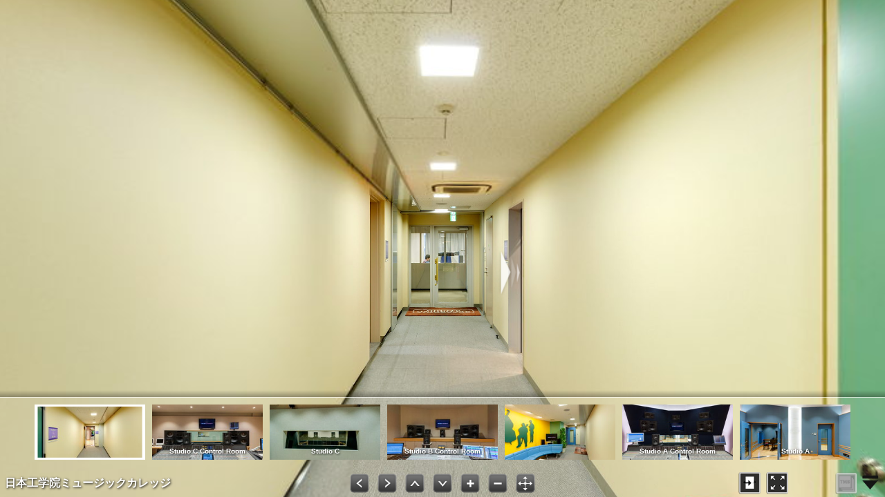

--- FILE ---
content_type: text/html
request_url: https://www.neec.ac.jp/special/music/360/
body_size: 14577
content:
<!DOCTYPE html>
<html>
<head>
	<title>日本工学院ミュージックカレッジ｜360度パノラマギャラリー</title>
	<meta name="viewport" content="target-densitydpi=device-dpi, width=device-width, initial-scale=1.0, minimum-scale=1.0, maximum-scale=1.0, minimal-ui" />
	<meta name="apple-mobile-web-app-capable" content="yes" />
	<meta http-equiv="Content-Type" content="text/html;charset=utf-8" />
	<meta http-equiv="x-ua-compatible" content="IE=edge" />
	<style>
		@-ms-viewport { width:device-width; }
		@media only screen and (min-device-width:800px) { html { overflow:hidden; } }
		html { height:100%; }
		body { height:100%; overflow:hidden; margin:0; padding:0; font-family:Arial, Helvetica, sans-serif; font-size:16px; color:#FFFFFF; background-color:#000000; }
	</style>
<!-- Google Tag Manager -->
<script>(function(w,d,s,l,i){w[l]=w[l]||[];w[l].push({'gtm.start':
new Date().getTime(),event:'gtm.js'});var f=d.getElementsByTagName(s)[0],
j=d.createElement(s),dl=l!='dataLayer'?'&l='+l:'';j.async=true;j.src=
'https://www.googletagmanager.com/gtm.js?id='+i+dl;f.parentNode.insertBefore(j,f);
})(window,document,'script','dataLayer','GTM-MG9CHM');</script>
<!-- End Google Tag Manager -->

</head>
<body>
<!-- Google Tag Manager (noscript) -->
<noscript><iframe src="https://www.googletagmanager.com/ns.html?id=GTM-MG9CHM" height="0" width="0" style="display:none;visibility:hidden"></iframe></noscript>
<!-- End Google Tag Manager (noscript) -->
<script src="panowalk.js"></script>

<div id="pano" style="width:100%;height:100%;">
	<noscript><table style="width:100%;height:100%;"><tr style="valign:middle;"><td><div style="text-align:center;">ERROR:<br/><br/>Javascript not activated<br/><br/></div></td></tr></table></noscript>
	<script>
		embedpano({xml:"panowalk.xml", target:"pano", html5:"only", passQueryParameters:true});
	</script>
</div>

<div style="margin:0; padding:0; display:none;">
	<!DOCTYPE html>
<html lang="ja">
<head prefix="og: http://ogp.me/ns# fb: http://ogp.me/ns/fb#">
<meta charset="UTF-8">
<!--[if IE]>
<meta http-equiv="X-UA-Compatible" content="IE=edge">
<![endif]-->
<title>404 NOT FOUND｜東京の専門学校｜就職・業界デビュー・資格取得なら日本工学院</title>
<meta name="description" content="東京の専門学校「日本工学院」は蒲田・八王子に7カレッジ38学科100の専門分野を設置する総合専門学校。創立して66年、20万人を超える卒業生実績。就職・業界デビュー・資格取得を徹底サポートしています。オンライン資料請求・WEB入学相談に対応！オープンキャンパス・体験入学開催中。東京工科大学(姉妹校)を併設。">
<meta name="keywords" content="東京 専門学校,資格取得,資格 合格,日本工学院,オープンキャンパス,体験入学,説明会,蒲田キャンパス,八王子キャンパス,北海道キャンパス">
<meta name="viewport" id="viewport" content="width=device-width,minimum-scale=1.0,maximum-scale=1.0">
<meta name="format-detection" content="telephone=no">
<meta property="og:title" content="404 NOT FOUND｜東京の専門学校｜就職・業界デビュー・資格取得なら日本工学院">
<meta property="og:description" content="東京の専門学校「日本工学院」は蒲田・八王子に7カレッジ38学科100の専門分野を設置する総合専門学校。創立して66年、20万人を超える卒業生実績。就職・業界デビュー・資格取得を徹底サポートしています。オンライン資料請求・WEB入学相談に対応！オープンキャンパス・体験入学開催中。東京工科大学(姉妹校)を併設。">
<meta property="og:type" content="school">
<meta property="og:url" content="https://www.neec.ac.jp/special/music/360/">
<meta property="og:image" content="http://www.neec.ac.jp/common/images/cover/404-notfound/sp/cover_01_sp.jpg">

<meta name="twitter:card" content="summary_large_image">
<meta name="twitter:site" content="@neec_official">
<meta name="twitter:title" content="404 NOT FOUND｜東京の専門学校｜就職・業界デビュー・資格取得なら日本工学院">
<meta name="twitter:description" content="東京の専門学校「日本工学院」は蒲田・八王子に7カレッジ38学科100の専門分野を設置する総合専門学校。創立して66年、20万人を超える卒業生実績。就職・業界デビュー・資格取得を徹底サポートしています。オンライン資料請求・WEB入学相談に対応！オープンキャンパス・体験入学開催中。東京工科大学(姉妹校)を併設。">
<meta name="twitter:image:src" content="http://www.neec.ac.jp/common/images/cover/404-notfound/sp/cover_01_sp.jpg">
<link rel="apple-touch-icon" sizes="57x57" href="/common/images/favicons/apple-touch-icon-57x57.png">
<link rel="apple-touch-icon" sizes="114x114" href="/common/images/favicons/apple-touch-icon-114x114.png">
<link rel="apple-touch-icon" sizes="72x72" href="/common/images/favicons/apple-touch-icon-72x72.png">
<link rel="apple-touch-icon" sizes="144x144" href="/common/images/favicons/apple-touch-icon-144x144.png">
<link rel="apple-touch-icon" sizes="60x60" href="/common/images/favicons/apple-touch-icon-60x60.png">
<link rel="apple-touch-icon" sizes="120x120" href="/common/images/favicons/apple-touch-icon-120x120.png">
<link rel="apple-touch-icon" sizes="76x76" href="/common/images/favicons/apple-touch-icon-76x76.png">
<link rel="apple-touch-icon" sizes="152x152" href="/common/images/favicons/apple-touch-icon-152x152.png">
<link rel="apple-touch-icon" sizes="180x180" href="/common/images/favicons/apple-touch-icon-180x180.png">
<link rel="shortcut icon" href="/common/images/favicons/favicon.ico">
<link rel="icon" type="image/png" href="/common/images/favicons/favicon-192x192.png" sizes="192x192">
<link rel="icon" type="image/png" href="/common/images/favicons/favicon-160x160.png" sizes="160x160">
<link rel="icon" type="image/png" href="/common/images/favicons/favicon-96x96.png" sizes="96x96">
<link rel="icon" type="image/png" href="/common/images/favicons/favicon-16x16.png" sizes="16x16">
<link rel="icon" type="image/png" href="/common/images/favicons/favicon-32x32.png" sizes="32x32">
<meta name="msapplication-TileColor" content="#002baf">
<meta name="msapplication-TileImage" content="/common/images/favicons/mstile-144x144.png">
<meta name="msapplication-config" content="/common/images/favicons/browserconfig.xml">
<link rel="stylesheet" href="/common/css/initialize.css">
<link rel="stylesheet" href="/common/css/mainimage.css">
<!-- Youtube Embed -->
<link rel="stylesheet" a href="/common/js/youtube_embed/lite-yt-embed.css " />
<script src="/common/js/youtube_embed/lite-yt-embed.js"></script>
<!-- /Youtube Embed -->
<link rel="stylesheet" href="/common/css/general_basic.css?v=20250724">
<script src="/common/lib/jquery/jquery.lib.js"></script>
<script src="/common/lib/breakpoints/breakpoints.js"></script>
<script src="/common/lib/modernizr/modernizr.custom.js"></script>
<script src="/common/lib/carouFredSel/helper-plugins/jquery.touchSwipe.min.js"></script>
<script src="/common/lib/carouFredSel/jquery.carouFredSel-6.2.1-packed.js"></script>
<script src="/common/lib/Swipe/swipe.js"></script>
<script src="/common/js/base_basic.js?ver=250724"></script>
<link rel="stylesheet" href="/common/css/course.css">
<link rel="stylesheet" href="/common/css/utilnav_none.css"><meta name='robots' content='max-image-preview:large' />
<link rel='stylesheet' id='sbi_styles-css' href='https://www.neec.ac.jp/wp-content/plugins/instagram-feed/css/sbi-styles.min.css?ver=6.4.3' type='text/css' media='all' />
<link rel='stylesheet' id='wp-block-library-css' href='https://www.neec.ac.jp/wp-includes/css/dist/block-library/style.min.css?ver=6.1.3' type='text/css' media='all' />
<link rel='stylesheet' id='classic-theme-styles-css' href='https://www.neec.ac.jp/wp-includes/css/classic-themes.min.css?ver=1' type='text/css' media='all' />
<style id='global-styles-inline-css' type='text/css'>
body{--wp--preset--color--black: #000000;--wp--preset--color--cyan-bluish-gray: #abb8c3;--wp--preset--color--white: #ffffff;--wp--preset--color--pale-pink: #f78da7;--wp--preset--color--vivid-red: #cf2e2e;--wp--preset--color--luminous-vivid-orange: #ff6900;--wp--preset--color--luminous-vivid-amber: #fcb900;--wp--preset--color--light-green-cyan: #7bdcb5;--wp--preset--color--vivid-green-cyan: #00d084;--wp--preset--color--pale-cyan-blue: #8ed1fc;--wp--preset--color--vivid-cyan-blue: #0693e3;--wp--preset--color--vivid-purple: #9b51e0;--wp--preset--gradient--vivid-cyan-blue-to-vivid-purple: linear-gradient(135deg,rgba(6,147,227,1) 0%,rgb(155,81,224) 100%);--wp--preset--gradient--light-green-cyan-to-vivid-green-cyan: linear-gradient(135deg,rgb(122,220,180) 0%,rgb(0,208,130) 100%);--wp--preset--gradient--luminous-vivid-amber-to-luminous-vivid-orange: linear-gradient(135deg,rgba(252,185,0,1) 0%,rgba(255,105,0,1) 100%);--wp--preset--gradient--luminous-vivid-orange-to-vivid-red: linear-gradient(135deg,rgba(255,105,0,1) 0%,rgb(207,46,46) 100%);--wp--preset--gradient--very-light-gray-to-cyan-bluish-gray: linear-gradient(135deg,rgb(238,238,238) 0%,rgb(169,184,195) 100%);--wp--preset--gradient--cool-to-warm-spectrum: linear-gradient(135deg,rgb(74,234,220) 0%,rgb(151,120,209) 20%,rgb(207,42,186) 40%,rgb(238,44,130) 60%,rgb(251,105,98) 80%,rgb(254,248,76) 100%);--wp--preset--gradient--blush-light-purple: linear-gradient(135deg,rgb(255,206,236) 0%,rgb(152,150,240) 100%);--wp--preset--gradient--blush-bordeaux: linear-gradient(135deg,rgb(254,205,165) 0%,rgb(254,45,45) 50%,rgb(107,0,62) 100%);--wp--preset--gradient--luminous-dusk: linear-gradient(135deg,rgb(255,203,112) 0%,rgb(199,81,192) 50%,rgb(65,88,208) 100%);--wp--preset--gradient--pale-ocean: linear-gradient(135deg,rgb(255,245,203) 0%,rgb(182,227,212) 50%,rgb(51,167,181) 100%);--wp--preset--gradient--electric-grass: linear-gradient(135deg,rgb(202,248,128) 0%,rgb(113,206,126) 100%);--wp--preset--gradient--midnight: linear-gradient(135deg,rgb(2,3,129) 0%,rgb(40,116,252) 100%);--wp--preset--duotone--dark-grayscale: url('#wp-duotone-dark-grayscale');--wp--preset--duotone--grayscale: url('#wp-duotone-grayscale');--wp--preset--duotone--purple-yellow: url('#wp-duotone-purple-yellow');--wp--preset--duotone--blue-red: url('#wp-duotone-blue-red');--wp--preset--duotone--midnight: url('#wp-duotone-midnight');--wp--preset--duotone--magenta-yellow: url('#wp-duotone-magenta-yellow');--wp--preset--duotone--purple-green: url('#wp-duotone-purple-green');--wp--preset--duotone--blue-orange: url('#wp-duotone-blue-orange');--wp--preset--font-size--small: 13px;--wp--preset--font-size--medium: 20px;--wp--preset--font-size--large: 36px;--wp--preset--font-size--x-large: 42px;--wp--preset--spacing--20: 0.44rem;--wp--preset--spacing--30: 0.67rem;--wp--preset--spacing--40: 1rem;--wp--preset--spacing--50: 1.5rem;--wp--preset--spacing--60: 2.25rem;--wp--preset--spacing--70: 3.38rem;--wp--preset--spacing--80: 5.06rem;}:where(.is-layout-flex){gap: 0.5em;}body .is-layout-flow > .alignleft{float: left;margin-inline-start: 0;margin-inline-end: 2em;}body .is-layout-flow > .alignright{float: right;margin-inline-start: 2em;margin-inline-end: 0;}body .is-layout-flow > .aligncenter{margin-left: auto !important;margin-right: auto !important;}body .is-layout-constrained > .alignleft{float: left;margin-inline-start: 0;margin-inline-end: 2em;}body .is-layout-constrained > .alignright{float: right;margin-inline-start: 2em;margin-inline-end: 0;}body .is-layout-constrained > .aligncenter{margin-left: auto !important;margin-right: auto !important;}body .is-layout-constrained > :where(:not(.alignleft):not(.alignright):not(.alignfull)){max-width: var(--wp--style--global--content-size);margin-left: auto !important;margin-right: auto !important;}body .is-layout-constrained > .alignwide{max-width: var(--wp--style--global--wide-size);}body .is-layout-flex{display: flex;}body .is-layout-flex{flex-wrap: wrap;align-items: center;}body .is-layout-flex > *{margin: 0;}:where(.wp-block-columns.is-layout-flex){gap: 2em;}.has-black-color{color: var(--wp--preset--color--black) !important;}.has-cyan-bluish-gray-color{color: var(--wp--preset--color--cyan-bluish-gray) !important;}.has-white-color{color: var(--wp--preset--color--white) !important;}.has-pale-pink-color{color: var(--wp--preset--color--pale-pink) !important;}.has-vivid-red-color{color: var(--wp--preset--color--vivid-red) !important;}.has-luminous-vivid-orange-color{color: var(--wp--preset--color--luminous-vivid-orange) !important;}.has-luminous-vivid-amber-color{color: var(--wp--preset--color--luminous-vivid-amber) !important;}.has-light-green-cyan-color{color: var(--wp--preset--color--light-green-cyan) !important;}.has-vivid-green-cyan-color{color: var(--wp--preset--color--vivid-green-cyan) !important;}.has-pale-cyan-blue-color{color: var(--wp--preset--color--pale-cyan-blue) !important;}.has-vivid-cyan-blue-color{color: var(--wp--preset--color--vivid-cyan-blue) !important;}.has-vivid-purple-color{color: var(--wp--preset--color--vivid-purple) !important;}.has-black-background-color{background-color: var(--wp--preset--color--black) !important;}.has-cyan-bluish-gray-background-color{background-color: var(--wp--preset--color--cyan-bluish-gray) !important;}.has-white-background-color{background-color: var(--wp--preset--color--white) !important;}.has-pale-pink-background-color{background-color: var(--wp--preset--color--pale-pink) !important;}.has-vivid-red-background-color{background-color: var(--wp--preset--color--vivid-red) !important;}.has-luminous-vivid-orange-background-color{background-color: var(--wp--preset--color--luminous-vivid-orange) !important;}.has-luminous-vivid-amber-background-color{background-color: var(--wp--preset--color--luminous-vivid-amber) !important;}.has-light-green-cyan-background-color{background-color: var(--wp--preset--color--light-green-cyan) !important;}.has-vivid-green-cyan-background-color{background-color: var(--wp--preset--color--vivid-green-cyan) !important;}.has-pale-cyan-blue-background-color{background-color: var(--wp--preset--color--pale-cyan-blue) !important;}.has-vivid-cyan-blue-background-color{background-color: var(--wp--preset--color--vivid-cyan-blue) !important;}.has-vivid-purple-background-color{background-color: var(--wp--preset--color--vivid-purple) !important;}.has-black-border-color{border-color: var(--wp--preset--color--black) !important;}.has-cyan-bluish-gray-border-color{border-color: var(--wp--preset--color--cyan-bluish-gray) !important;}.has-white-border-color{border-color: var(--wp--preset--color--white) !important;}.has-pale-pink-border-color{border-color: var(--wp--preset--color--pale-pink) !important;}.has-vivid-red-border-color{border-color: var(--wp--preset--color--vivid-red) !important;}.has-luminous-vivid-orange-border-color{border-color: var(--wp--preset--color--luminous-vivid-orange) !important;}.has-luminous-vivid-amber-border-color{border-color: var(--wp--preset--color--luminous-vivid-amber) !important;}.has-light-green-cyan-border-color{border-color: var(--wp--preset--color--light-green-cyan) !important;}.has-vivid-green-cyan-border-color{border-color: var(--wp--preset--color--vivid-green-cyan) !important;}.has-pale-cyan-blue-border-color{border-color: var(--wp--preset--color--pale-cyan-blue) !important;}.has-vivid-cyan-blue-border-color{border-color: var(--wp--preset--color--vivid-cyan-blue) !important;}.has-vivid-purple-border-color{border-color: var(--wp--preset--color--vivid-purple) !important;}.has-vivid-cyan-blue-to-vivid-purple-gradient-background{background: var(--wp--preset--gradient--vivid-cyan-blue-to-vivid-purple) !important;}.has-light-green-cyan-to-vivid-green-cyan-gradient-background{background: var(--wp--preset--gradient--light-green-cyan-to-vivid-green-cyan) !important;}.has-luminous-vivid-amber-to-luminous-vivid-orange-gradient-background{background: var(--wp--preset--gradient--luminous-vivid-amber-to-luminous-vivid-orange) !important;}.has-luminous-vivid-orange-to-vivid-red-gradient-background{background: var(--wp--preset--gradient--luminous-vivid-orange-to-vivid-red) !important;}.has-very-light-gray-to-cyan-bluish-gray-gradient-background{background: var(--wp--preset--gradient--very-light-gray-to-cyan-bluish-gray) !important;}.has-cool-to-warm-spectrum-gradient-background{background: var(--wp--preset--gradient--cool-to-warm-spectrum) !important;}.has-blush-light-purple-gradient-background{background: var(--wp--preset--gradient--blush-light-purple) !important;}.has-blush-bordeaux-gradient-background{background: var(--wp--preset--gradient--blush-bordeaux) !important;}.has-luminous-dusk-gradient-background{background: var(--wp--preset--gradient--luminous-dusk) !important;}.has-pale-ocean-gradient-background{background: var(--wp--preset--gradient--pale-ocean) !important;}.has-electric-grass-gradient-background{background: var(--wp--preset--gradient--electric-grass) !important;}.has-midnight-gradient-background{background: var(--wp--preset--gradient--midnight) !important;}.has-small-font-size{font-size: var(--wp--preset--font-size--small) !important;}.has-medium-font-size{font-size: var(--wp--preset--font-size--medium) !important;}.has-large-font-size{font-size: var(--wp--preset--font-size--large) !important;}.has-x-large-font-size{font-size: var(--wp--preset--font-size--x-large) !important;}
.wp-block-navigation a:where(:not(.wp-element-button)){color: inherit;}
:where(.wp-block-columns.is-layout-flex){gap: 2em;}
.wp-block-pullquote{font-size: 1.5em;line-height: 1.6;}
</style>
<link rel='stylesheet' id='venobox-wp-css' href='https://www.neec.ac.jp/wp-content/plugins/venobox/assets/venobox/dist/venobox.min.css?ver=2.1.6' type='text/css' media='all' />
<link rel='stylesheet' id='new-royalslider-core-css-css' href='https://www.neec.ac.jp/wp-content/plugins/new-royalslider/lib/royalslider/royalslider.css?ver=3.2.3' type='text/css' media='all' />
<link rel='stylesheet' id='rsDefault-css-css' href='https://www.neec.ac.jp/wp-content/plugins/new-royalslider/lib/royalslider/skins/default/rs-default.css?ver=3.2.3' type='text/css' media='all' />
<link rel="https://api.w.org/" href="https://www.neec.ac.jp/wp-json/" /><link rel="EditURI" type="application/rsd+xml" title="RSD" href="https://www.neec.ac.jp/xmlrpc.php?rsd" />
<link rel="wlwmanifest" type="application/wlwmanifest+xml" href="https://www.neec.ac.jp/wp-includes/wlwmanifest.xml" />

<!-- Google Tag Manager -->
<script>(function(w,d,s,l,i){w[l]=w[l]||[];w[l].push({'gtm.start':
new Date().getTime(),event:'gtm.js'});var f=d.getElementsByTagName(s)[0],
j=d.createElement(s),dl=l!='dataLayer'?'&l='+l:'';j.async=true;j.src=
'https://www.googletagmanager.com/gtm.js?id='+i+dl;f.parentNode.insertBefore(j,f);
})(window,document,'script','dataLayer','GTM-WBVDLKV');</script>
<!-- End Google Tag Manager -->

<!-- Google Tag Manager -->
<script>(function(w,d,s,l,i){w[l]=w[l]||[];w[l].push({'gtm.start':
new Date().getTime(),event:'gtm.js'});var f=d.getElementsByTagName(s)[0],
j=d.createElement(s),dl=l!='dataLayer'?'&l='+l:'';j.async=true;j.src=
'https://www.googletagmanager.com/gtm.js?id='+i+dl;f.parentNode.insertBefore(j,f);
})(window,document,'script','dataLayer','GTM-MG9CHM');</script>
<!-- End Google Tag Manager -->

</head>
<body id="top">
<!-- Google Tag Manager (noscript) -->
<noscript><iframe src="https://www.googletagmanager.com/ns.html?id=GTM-WBVDLKV" height="0" width="0" style="display:none;visibility:hidden"></iframe></noscript>
<!-- End Google Tag Manager (noscript) -->

<!-- Google Tag Manager (noscript) -->
<noscript><iframe src="https://www.googletagmanager.com/ns.html?id=GTM-MG9CHM" height="0" width="0" style="display:none;visibility:hidden"></iframe></noscript>
<!-- End Google Tag Manager (noscript) -->
<div id="fb-root"></div>
<script>(function(d, s, id) {
var js, fjs = d.getElementsByTagName(s)[0];
if (d.getElementById(id)) return;
js = d.createElement(s); js.id = id;
js.src = "//connect.facebook.net/ja_JP/sdk.js#xfbml=1&version=v2.3";
fjs.parentNode.insertBefore(js, fjs);
}(document, 'script', 'facebook-jssdk'));</script>
<div id="tmp_container">
<div id="tmp_container_inner" class="dl-parent">
<header id="tmp_hdr" class="clearfix">
<div class="tmp_hdr_prime">
<p id="tmp_hdr_siteid">
<a href="/">
<img src="/common/images/site_id.png" width="186" height="52" alt="日本工学院" class="tmp_full">
<img src="/common/images/site_id_sp.png" width="130" height="36" alt="日本工学院" class="tmp_sp">
</a>
</p>
<p id="tmp_btn_gnav_sp"><span>Menu</span></p>
<!-- /.tmp_hdr_prime --></div>
<div class="tmp_hdr_second">
<div class="tmp_hdr_meta">
<h1 class="tmp_hdr_h1">404 NOT FOUND</h1>
<p class="tmp_hdr_desc tmp_full">お探しのページがみつかりません</p>
<!-- /.tmp_hdr_meta --></div>
<div class="tmp_hdr_btns">
<div class="tmp_hdr_btns_container">
<ul class="clearfix">
<li>
<a href="/taiken/" class="tmp_fadeover">
<img src="/common/images/hdr_btn_taiken.png" width="220" height="34" alt="オープンキャンパス+体験入学" class="tmp_full">
<img src="/common/images/hdr_btn_taiken_sp.png" width="140" height="50" alt="オープンキャンパス+体験入学" class="tmp_sp">
</a>
</li>
<li>
<a href="https://form.e-v-o.jp/media/neec" target="_blank" class="tmp_fadeover">
<img src="/common/images/hdr_btn_request.png" width="140" height="34" alt="資料請求" class="tmp_full">
<img src="/common/images/hdr_btn_request_sp.png" width="140" height="50" alt="資料請求" class="tmp_sp">
</a>
</li>
</ul>
</div>
<!-- /.tmp_hdr_btns --></div>
<!-- /.tmp_hdr_second --></div>
<!-- /#tmp_hdr --></header>
<nav id="tmp_gnav_full">
<ul class="clearfix">
<li class="tmp_nav_01 tmp_dropdown_parent">
<p><a href="/department/">学科紹介</a></p>
<div class="tmp_nav_01_cnt tmp_nav_cnt inner">
<div class="tmp_nav_cnt_inner clearfix">
<div class="tmp_nav_cnt_prime">
<div class="tmp_nav_col">
<div class="tmp_nav_item_01 tmp_nav_item">
<p class="tmp_nav_ttl"><a href="/department/creators/">クリエイターズカレッジ</a></p>
<ul>
<li><a href="/department/creators/screen/">放送芸術科</a></li>
<li><a href="/department/creators/actor/">声優・演劇科</a></li>
<li><a href="/department/creators/show/">演劇スタッフ科<span class="tmp_school_icon"><img src="/common/images/gnav_icon_kamata.png" width="10" height="10" alt="蒲田キャンパスのみ設置"></span></a></li>
<li><a href="/department/creators/manga_anime/">マンガ・アニメーションの<br>専門学校TOP</a></li>
<li><a href="/department/creators/manga_anime/4years/">マンガ・アニメーション科四年制</a></li>
<li><a href="/department/creators/manga_anime/2years/">マンガ・アニメーション科</a></li>
</ul>
<!-- /.tmp_nav_item --></div>
<!-- /.tmp_nav_col --></div>
<div class="tmp_nav_col">
<div class="tmp_nav_item_02 tmp_nav_item">
<p class="tmp_nav_ttl"><a href="/department/design/">デザインカレッジ</a></p>
<ul>
<li><a href="/department/design/game/">ゲームの総合専門学校TOP</a></li>
<li><a href="/department/design/game/4-3years/">ゲームクリエイター科四年制</a></li>
<li><a href="/department/design/game/4-3years/">ゲームクリエイター科三年制</a></li>
<li><a href="/department/design/game/2years/">ゲームプログラミング科</a></li>
<li><a href="/department/design/cgmovie/">CG映像科（3年制）</a></li>
<li><a href="/department/design/design/">デザイン科（3年制）</a></li>
<li><a href="/department/design/design/graphics/">グラフィックデザイン専攻</a></li>
<li><a href="/department/design/design/illustration/">イラストレーション専攻</a></li>
<li><a href="/department/design/design/interior/">インテリアデザイン専攻</a></li>
<li><a href="/department/design/design/product/">プロダクトデザイン専攻</a></li>
</ul>
<!-- /.tmp_nav_item --></div>
<!-- /.tmp_nav_col --></div>
<div class="tmp_nav_col">
<div class="tmp_nav_item_03 tmp_nav_item">
<p class="tmp_nav_ttl"><a href="/department/music/">ミュージックカレッジ</a></p>
<ul>
<li><a href="/department/music/concertevent/">コンサート・イベント科</a></li>
<li><a href="/department/music/artist/">ミュージックアーティスト科</a></li>
<li><a href="/department/music/recording/">音響芸術科</a></li>
<li><a href="/department/music/dance/">ダンスパフォーマンス科</a></li>
</ul>
<!-- /.tmp_nav_item --></div>
<!-- /.tmp_nav_col --></div>
<div class="tmp_nav_col">
<div class="tmp_nav_item_04 tmp_nav_item">
<p class="tmp_nav_ttl"><a href="/department/it/">ITカレッジ</a></p>
<ul>
<li><a href="/department/it/specialist/">ITスペシャリスト科（4年制）</a></li>
<li><a href="/department/it/aisystem/">AIシステム科</a></li>
<li><a href="/department/it/ip/">情報処理科</a></li>
<li><a href="/department/it/network/">ネットワークセキュリティ科</a></li>
<li><a href="/department/it/business/">情報ビジネス科</a></li>
<li><a href="/department/it/hotel/">ホテル・観光科<span class="tmp_school_icon"><img src="/common/images/gnav_icon_kamata.png" width="10" height="10" alt="蒲田キャンパスのみ設置"></span></a></li></ul>
<!-- /.tmp_nav_item --></div>
<!-- /.tmp_nav_col --></div>
<div class="tmp_nav_col">
<div class="tmp_nav_item_05 tmp_nav_item">
<p class="tmp_nav_ttl"><a href="/department/technology/">テクノロジーカレッジ</a></p>
<ul>
<li><a href="/department/technology/electronic/">電子・電気科</a></li>
<li><a href="/department/technology/robot/">ロボット科<span class="tmp_school_icon"><img src="/common/images/gnav_icon_hachioji.png" width="10" height="10" alt="八王子キャンパスのみ設置"></span></a></li>
<li><a href="/department/technology/machine/">機械設計科</a></li>
<li><a href="/department/technology/automobile/">自動車整備士の専門学校TOP<span class="tmp_school_icon"><img src="/common/images/gnav_icon_hachioji.png" width="10" height="10" alt="八王子キャンパスのみ設置"></span></a></li>
<li><a href="/department/technology/automobile/first-classmechanics/">一級自動車整備科（4年制）<span class="tmp_school_icon"><img src="/common/images/gnav_icon_hachioji.png" width="10" height="10" alt="八王子キャンパスのみ設置"></span></a></li>
<li><a href="/department/technology/automobile/mechanics/">自動車整備科<span class="tmp_school_icon"><img src="/common/images/gnav_icon_hachioji.png" width="10" height="10" alt="八王子キャンパスのみ設置"></span></a></li>
<li><a href="/department/technology/architecture/">建築の専門学校TOP</a></li>
<li><a href="/department/technology/architecture/4years/">建築学科（4年制）</a></li>
<li><a href="/department/technology/architecture/2years/">建築設計科</a></li>
<li><a href="/department/technology/landscape/">土木・造園科<span class="tmp_school_icon"><img src="/common/images/gnav_icon_hachioji.png" width="10" height="10" alt="八王子キャンパスのみ設置"></span></a></li>
<li><a href="/department/technology/biology/">応用生物学科<span class="tmp_school_icon"><img src="/common/images/gnav_icon_hachioji.png" width="10" height="10" alt="八王子キャンパスのみ設置"></span></a></li>
</ul>
<!-- /.tmp_nav_item --></div>
<!-- /.tmp_nav_col --></div>
<div class="tmp_nav_col">
<div class="tmp_nav_item_07 tmp_nav_item">
<p class="tmp_nav_ttl"><a href="/department/sports/">スポーツ・医療カレッジ<span class="tmp_school_icon"><img src="/common/images/gnav_icon_hachioji.png" width="10" height="10" alt="八王子キャンパスのみ設置"></span></a></p>
<ul>
<li><a href="/department/sports/trainer/">スポーツトレーナー科三年制/<br>スポーツトレーナー科<span class="tmp_school_icon"><img src="/common/images/gnav_icon_hachioji.png" width="10" height="10" alt="八王子キャンパスのみ設置"></span></a></li>
<li><a href="/department/sports/trainer/athletictrainer/">アスレティックトレーナーコース</a><span class="tmp_school_icon"><img src="/common/images/gnav_icon_hachioji.png" width="10" height="10" alt="八王子キャンパスのみ設置"></span></li>
<li><a href="/department/sports/trainer/personaltrainer/">パーソナルトレーナーコース</a><span class="tmp_school_icon"><img src="/common/images/gnav_icon_hachioji.png" width="10" height="10" alt="八王子キャンパスのみ設置"></span></li>
<li><a href="/department/sports/trainer/medicaltrainer/">メディカルトレーナーコース</a><span class="tmp_school_icon"><img src="/common/images/gnav_icon_hachioji.png" width="10" height="10" alt="八王子キャンパスのみ設置"></span></li>
<li><a href="/department/sports/health/">スポーツ健康学科三年制/<br>スポーツ健康学科<span class="tmp_school_icon"><img src="/common/images/gnav_icon_hachioji.png" width="10" height="10" alt="八王子キャンパスのみ設置"></span></a></li>
<li><a href="/department/sports/health/instructor/">スポーツインストラクターコース<span class="tmp_school_icon"><img src="/common/images/gnav_icon_hachioji.png" width="10" height="10" alt="八王子キャンパスのみ設置"></span></a></li>
<li><a href="/department/sports/health/business/">スポーツビジネスコース<span class="tmp_school_icon"><img src="/common/images/gnav_icon_hachioji.png" width="10" height="10" alt="八王子キャンパスのみ設置"></span></a></li>
<li><a href="/department/sports/health/soccer/">サッカーコース<span class="tmp_school_icon"><img src="/common/images/gnav_icon_hachioji.png" width="10" height="10" alt="八王子キャンパスのみ設置"></span></a></li>
<li><a href="/department/sports/health/tennis/">テニスコース<span class="tmp_school_icon"><img src="/common/images/gnav_icon_hachioji.png" width="10" height="10" alt="八王子キャンパスのみ設置"></span></a></li>
<li><a href="/department/sports/health/basketball/">バスケットボールコース<span class="tmp_school_icon"><img src="/common/images/gnav_icon_hachioji.png" width="10" height="10" alt="八王子キャンパスのみ設置"></span></a></li>
<li><a href="/department/sports/acupuncture/">鍼灸科<span class="tmp_school_icon"><img src="/common/images/gnav_icon_hachioji.png" width="10" height="10" alt="八王子キャンパスのみ設置"></span></a></li>
<li><a href="/department/sports/judoorthopaedics/">柔道整復科<span class="tmp_school_icon"><img src="/common/images/gnav_icon_hachioji.png" width="10" height="10" alt="八王子キャンパスのみ設置"></span></a></li>
</ul>
<!-- /.tmp_nav_item --></div>
<!-- /.tmp_nav_col --></div>
<!-- /.tmp_nav_cnt_prime --></div>
<div class="tmp_nav_cnt_second clearfix">
<div class="tmp_school_course_link">
<a href="/department/kamata/">
<div class="tmp_thumbnail">
<img src="/common/images/gnav_thumbnail_kamata.jpg" width="43" height="43" alt="">
</div>
<div class="tmp_txt">
<p>日本工学院専門学校<br>蒲田キャンパスで学べる学科一覧</p>
</div>
</a>
<!-- /.tmp_school_course_link --></div>
<div class="tmp_school_course_link">
<a href="/department/hachioji/">
<div class="tmp_thumbnail">
<img src="/common/images/gnav_thumbnail_hachioji.jpg" width="43" height="43" alt="">
</div>
<div class="tmp_txt">
<p>日本工学院八王子専門学校<br>八王子キャンパスで学べる学科一覧</p>
</div>
</a>
<!-- /.tmp_school_course_link --></div>
<div class="tmp_nav_icon_desc">
<p class="tmp_txt_kamata"><span><img src="/common/images/gnav_icon_kamata.png" width="10" height="10" alt=""></span>蒲田キャンパスのみ設置</p>
<p class="tmp_txt_hachioji"><span><img src="/common/images/gnav_icon_hachioji.png" width="10" height="10" alt=""></span>八王子キャンパスのみ設置</p>
</div>
<!-- /.tmp_nav_cnt_second --></div>
</div>
<!-- /.inner--></div>
</li>
<li class="tmp_nav_02 tmp_dropdown_parent">
<p><a href="/entry/">入学案内</a></p>
<div class="tmp_nav_02_cnt tmp_nav_cnt inner">
<div class="tmp_nav_cnt_inner clearfix">
<div class="tmp_nav_cnt_prime">
<div class="tmp_nav_col">
<div class="tmp_nav_item_01 tmp_nav_item">
<ul>
<li><a href="/entry/guide/">入学方法のご案内</a></li>
<li><a href="/entry/applicant/">出願手続きについて</a></li>
<li><a href="/entry/curriculum/">カリキュラム</a></li>
<li><a href="/entry/insurance/">保険制度</a></li>
</ul>
<!-- /.tmp_nav_item --></div>
<!-- /.tmp_nav_col --></div>
<div class="tmp_nav_col">
<div class="tmp_nav_item_02 tmp_nav_item">
<ul>
<li><a href="/entry/tuition/">学費</a></li>
<li><a href="/entry/scholarship/">奨学金制度</a></li>
<li><a href="/entry/ao/">総合型選抜(AO入学)</a></li>
</ul>
<!-- /.tmp_nav_item --></div>
<!-- /.tmp_nav_col --></div>
<div class="tmp_nav_col">
<div class="tmp_nav_item_03 tmp_nav_item">
<ul>
<li><a href="/entry/scholars/">特待生制度</a></li>
<li><a href="/entry/workbook/">入学試験問題集</a></li>
<li><a href="/entry/transfer/">大学編入制度</a></li>
</ul>
<!-- /.tmp_nav_item --></div>
<!-- /.tmp_nav_col --></div>
<div class="tmp_nav_col">
<div class="tmp_nav_item_04 tmp_nav_item">
<ul>
<li><a href="/entry/highschool/">高校生のみなさま</a></li>
<li><a href="/entry/restart/">大学・短大生、社会人、<br>フリーターのみなさま</a></li>
<li><a href="/entry/parents/">保護者のみなさま</a></li>
</ul>
<!-- /.tmp_nav_item --></div>
<!-- /.tmp_nav_col --></div>
<div class="tmp_nav_col">
<div class="tmp_nav_item_04 tmp_nav_item">
<ul>
<li><a href="/entry/teacher/">高校教師のみなさま</a></li>
<li><a href="/entry/student/">在校生のみなさま</a></li>
<li><a href="/entry/graduate/">卒業生のみなさま</a></li>
</ul>
<!-- /.tmp_nav_item --></div>
<!-- /.tmp_nav_col --></div>
<!-- /.tmp_nav_cnt_prime --></div>
</div>
<!-- /.inner --></div>
</li>
<li class="tmp_nav_03 tmp_dropdown_parent">
<p><a href="/facility/">キャンパス紹介</a></p>
<div class="tmp_nav_03_cnt tmp_nav_cnt inner">
<div class="tmp_nav_cnt_inner clearfix">
<div class="tmp_nav_cnt_prime">
<div class="tmp_nav_col">
<div class="tmp_nav_item_01 tmp_nav_item">
<ul>
<li><a href="/kamata/facility/">蒲田キャンパス施設紹介</a></li>
<li><a href="/hachioji/facility/">八王子キャンパス施設紹介</a></li>
<li><a href="http://www.nkhs.ac.jp/campus/" target="_blank">北海道キャンパス施設紹介</a></li>
</ul>
<!-- /.tmp_nav_item --></div>
<!-- /.tmp_nav_col --></div>
<div class="tmp_nav_col">
<div class="tmp_nav_item_02 tmp_nav_item">
<ul> 
<li><a href="/facility/dormitory/">学生寮</a></li>
<li><a href="/facility/department_index/">学科別使用施設紹介</a></li>
<li><a href="/facility/club/">クラブ</a></li>
</ul>
<!-- /.tmp_nav_item --></div>
<!-- /.tmp_nav_col --></div>
<div class="tmp_nav_col">
<div class="tmp_nav_item_03 tmp_nav_item">
<ul> 
<li><a href="/facility/calendar/">キャンパスカレンダー</a></li>
<li><a href="/facility/school_festival/">学園祭</a></li>
<li><a href="/facility/spots_festival/">体育祭</a></li>
</ul>
<!-- /.tmp_nav_item --></div>
<!-- /.tmp_nav_col --></div>
<div class="tmp_nav_col">
<div class="tmp_nav_item_04 tmp_nav_item">
<ul> 
<li><a href="/facility/overseas_study_tour/">海外研修</a></li>
<li><a href="/facility/volunteer/">ボランティア活動</a></li>
<li><a href="/facility/location_hunting/">キャンパスロケ</a></li>
</ul>
<!-- /.tmp_nav_item --></div>
<!-- /.tmp_nav_col --></div>
<!-- /.tmp_nav_cnt_prime --></div>
</div>
<!-- /.inner --></div>
</li><li class="tmp_nav_04 tmp_dropdown_parent">
<p><a href="/access/">アクセス</a></p>
<div class="tmp_nav_04_cnt tmp_nav_cnt inner">
<div class="tmp_nav_cnt_inner clearfix">
<div class="tmp_nav_cnt_prime">
<div class="tmp_nav_col">
<div class="tmp_nav_item_01 tmp_nav_item">
<ul>
<li><a href="/kamata/access/">日本工学院専門学校　交通案内</a></li>
<li><a href="/hachioji/access/">日本工学院八王子専門学校　交通案内</a></li>
<li><a href="http://www.nkhs.ac.jp/access/" target="_blank">日本工学院北海道専門学校　交通案内</a></li>
</ul>
<!-- /.tmp_nav_item --></div>
<!-- /.tmp_nav_col --></div>
<div class="tmp_nav_col">
<div class="tmp_nav_item_02 tmp_nav_item">
<ul> 
<li><a href="/access/distance/">遠方からのアクセス</a></li>
<li><a href="http://www.teu.ac.jp/campus/access/006644.html" target="_blank">東京工科大学　交通案内</a></li>
<li><a href="http://www.katayanagi.ac.jp/access/index.html" target="_blank">学校法人　片柳学園　交通のご案内</a></li>
</ul>
<!-- /.tmp_nav_item --></div>
<!-- /.tmp_nav_col --></div>
<!-- /.tmp_nav_cnt_prime --></div>
</div>
<!-- /.inner --></div>
</li><li class="tmp_nav_05 tmp_dropdown_parent">
<p><a href="/career/">就職・キャリア支援</a></p>
<div class="tmp_nav_05_cnt tmp_nav_cnt inner">
<div class="tmp_nav_cnt_inner clearfix">
<div class="tmp_nav_cnt_prime">
<div class="tmp_nav_col">
<div class="tmp_nav_item_01 tmp_nav_item">
<ul>
<li><a href="/career/supportcenter/">キャリアサポートセンターとは</a></li>
<li><a href="/career/greetings/">ご挨拶</a></li>
<li><a href="/career/challengeprogram/">チャレンジプログラム</a></li>
</ul>
<!-- /.tmp_nav_item --></div>
<!-- /.tmp_nav_col --></div>
<div class="tmp_nav_col">
<div class="tmp_nav_item_02 tmp_nav_item">
<ul> 
<li><a href="/career/jobhuntflow/">日本工学院就活の流れ</a></li>
<li><a href="/career/support/">サポート体制</a></li>
<li><a href="/career/result/">就職実績</a></li>
</ul>
<!-- /.tmp_nav_item --></div>
<!-- /.tmp_nav_col --></div>
<div class="tmp_nav_col">
<div class="tmp_nav_item_03 tmp_nav_item">
<ul>
<li><a href="/career/recruitment/">採用企業のみなさま</a></li>
<li><a href="/career/jobhunt/">求人検索システム</a></li>
</ul>
<!-- /.tmp_nav_item --></div>
<!-- /.tmp_nav_col --></div>
<!-- /.tmp_nav_cnt_prime --></div>
</div>
<!-- /.inner --></div>
</li><li class="tmp_nav_06 tmp_dropdown_parent">
<p><a href="/qualification/">資格</a></p>
<div class="tmp_nav_06_cnt tmp_nav_cnt inner">
<div class="tmp_nav_cnt_inner clearfix">
<div class="tmp_nav_cnt_prime">
<div class="tmp_nav_col">
<div class="tmp_nav_item_01 tmp_nav_item">
<ul>
<li><a href="/qualification/supportcenter/">資格支援センター</a></li>
<li><a href="/qualification/certified_index/">認定資格一覧</a></li>
</ul>
<!-- /.tmp_nav_item --></div>
<!-- /.tmp_nav_col --></div>
<div class="tmp_nav_col">
<div class="tmp_nav_item_02 tmp_nav_item">
<ul>
<li><a href="/qualification/mark/">目標資格一覧</a></li>
</ul>
<!-- /.tmp_nav_item --></div>
</div>
<!-- /.tmp_nav_cnt_prime --></div>
</div>
<!-- /.inner --></div>
</li>
<li class="tmp_nav_07">
<p><a href="/contact/">お問い合わせ</a></p>
</li></ul>
<!-- /#tmp_gnav_full --></nav>
<div class="tmp_search_open"><a href="javascript:void(0);" class="tmp_fadeover"><img src="/common/images/btn_search.png" width="46" height="38" alt=""></a></div>
<div class="tmp_search_field">
<form name="q" action="https://search.neec.ac.jp/" method="GET" onsubmit="return mysearch(this);">
<p id="tmp_search_input_wrap"><input type="text" value="" id="tmp_search_input" name="q" placeholder="検索したい言葉をいれてください"></p>
<input type="hidden" name="ie" value="u">
<p class="tmp_search_close"><a href="javascript:void(0);" class="tmp_fadeover"><img src="/common/images/btn_search_close.png" width="19" height="18" alt=""></a></p>
</form>
<!-- /.tmp_search_field --></div>


<div id="tmp_body" class="clearfix">
<div id="tmp_cover">
<img src="/common/images/cover/404-notfound/pc/cover_01.jpg" class="tmp_full" alt="404 NOT FOUND"><img src="/common/images/cover/404-notfound/sp/cover_01_sp.jpg" class="tmp_fluid tmp_sp" alt="404 NOT FOUND"></div><!--/#tmp_cover -->
<div class="tmp_util_nav clearfix">
<div class="tmp_breadcrumb">
<a href="https://www.neec.ac.jp">東京の専門学校 日本工学院TOP</a>
<!-- /.tmp_bredcrumb --></div>
<!-- /.tmp_util_nav --></div>
<div id="tmp_cnt" class="clearfix">
<div id="tmp_col_main">
<style type="text/css">
.searchBtn:hover{<br />
	opacity:0.8;<br />
}<br />
</style>

<section class="tmp_sectionCommon">
<div class="tmp_lead_block">
<h2 class="tmp_cnt_h2 colNec">お探しのページが見つかりません</h2>
<p class="tmp_cnt_h2_sub">誠に申し訳ございませんが、アクセスしようとしたページが見つかりません。ご覧になっていたページからリンクが無効になっている可能性があります。</p>
<!-- /.tmp_lead_block -->

</div>
</section><section class="tmp_course tmp_section mb70 sp_mb30">
<div class="">
<div class="tmp_section_pad_inner ml0">
<table class="w100" border="0" cellspacing="0" cellpadding="0">
<tbody>
<tr>
<td class="w50 pb10 sp_block sp_w95">
<h3 class="tmp_cnt_h4">検索して探す</h3>
<div class="clearfix"><form action="https://search.neec.ac.jp/" method="GET" name="q">
<div class="fl_l w65 sp_w55">
<p id="tmp_search_input_wrap" style="height: 35px;"><input id="tmp_search_input" class="pl5" style="border: 1px solid #e4e4e4; height: 100%;" name="q" type="text" value="" placeholder="" /></p>

</div>
<input name="ie" type="hidden" value="u" />
<div class="fl_l w25 sp_w35 ml15">
<p class="w100 searchBtn" style="height: 37px; position: relative; text-align: center; background-color: #1b388d; font-weight: bold; font-size: 15px; line-height: 37px; padding-top: 0; padding-bottom: 0;">
<!-- Change the link to a button to submit the form -->
<button type="submit" style="color: #fff; background: none; border: none; width: 100%; height: 100%;">
検索
</button>

<!--
<p class="w100 searchBtn" style="height: 37px; position: relative; text-align: center; background-color: #1b388d; font-weight: bold; font-size: 15px; line-height: 37px; padding-top: 0; padding-bottom: 0;"><a style="color: #fff; text-decoration: none; display: block;">検索</a></p>

</div>
</form>

-->

</div></td>
<td class="w50 sp_block sp_w100 pb10 tbd_l sp_bdr_n tva_t mt15">
<h3 class="tmp_cnt_h4 ml15 sp_ml0">サイトマップから探す</h3>
<p class="tmp_linkCommon mt15 pl30 sp_pl0"><a href="/sitemap/">サイトマップ</a></p>
</td>
</tr>
</tbody>
</table>
</div>
</div>
</section><section class="tmp_course tmp_section mb70 sp_mb30">
<h3 class="tmp_cnt_h2 tmp_bor_h colNec fs18 sp_fs14 sp_mb20 bold">トップページ</h3>
<section class="tmp_sectionInner">
<div>
<p class="tmp_linkCommon mt15"><a href="/">日本工学院 総合トップページ</a></p>
<p class="tmp_linkCommon mt15"><a href="/kamata/">日本工学院専門学校(蒲田キャンパス)トップページ</a></p>
<p class="tmp_linkCommon mt15"><a href="/hachioji/">日本工学院八王子専門学校(八王子キャンパス)トップページ</a></p>

</div>
</section></section><section class="tmp_course tmp_section mb70 sp_mb30">
<h3 class="tmp_cnt_h2 tmp_bor_h colNec fs18 sp_fs14 sp_mb20 bold"><a href="/entry/">入学案内</a></h3>
<section class="tmp_sectionInner">
<div class="mb70 sp_mb30">
<table class="w100 tbl mb30">
<tbody>
<tr class="">
<td class="w33 sp_block sp_w100">
<p class="tmp_linkCommon"><a href="/entry/guide/">入学方法のご案内</a></p>
</td>
<td class="w33 sp_block sp_w100">
<p class="tmp_linkCommon sp_mt15"><a href="/entry/applicant/">出願資格・出願手続きのご案内</a></p>
</td>
<td class="w33 sp_block sp_w100">
<p class="tmp_linkCommon sp_mt15"><a href="/entry/curriculum/">カリキュラム</a></p>
</td>
</tr>
<tr class="">
<td class="w33 sp_block sp_w100">
<p class="tmp_linkCommon mt15"><a href="/entry/tuition/">学費のご案内</a></p>
</td>
<td class="w33 sp_block sp_w100">
<p class="tmp_linkCommon mt15"><a href="/entry/scholarship/">奨学金制度</a></p>
</td>
<td class="w33 sp_block sp_w100">
<p class="tmp_linkCommon mt15"><a href="/entry/ao/">総合型選抜(AO入学)</a></p>
</td>
</tr>
<tr class="">
<td class="w33 sp_block sp_w100">
<p class="tmp_linkCommon mt15"><a href="/entry/scholars/">特待生制度</a></p>
</td>
<td class="w33 sp_block sp_w100">
<p class="tmp_linkCommon mt15"><a href="/entry/workbook/">入学試験問題集</a></p>
</td>
<td class="w33 sp_block sp_w100">
<p class="tmp_linkCommon mt15"><a href="/entry/transfer/">大学編入制度</a></p>
</td>
</tr>
<tr class="">
<td class="w33 sp_block sp_w100" valign="top">
<p class="tmp_linkCommon mt15"><a href="/entry/highschool/">高校生のみなさま</a></p>
</td>
<td class="w33 sp_block sp_w100">
<p class="tmp_linkCommon mt15"><a href="/entry/restart/">大学・短大生・社会人・フリーターのみなさま</a></p>
</td>
<td class="w33 sp_block sp_w100" valign="top">
<p class="tmp_linkCommon mt15"><a href="/entry/parents/">保護者のみなさま</a></p>
</td>
</tr>
<tr class="">
<td class="w33 sp_block sp_w100">
<p class="tmp_linkCommon mt15"><a href="/entry/teacher/">高校教師のみなさま</a></p>
</td>
<td class="w33 sp_block sp_w100">
<p class="tmp_linkCommon mt15"><a href="/entry/graduate/">卒業生のみなさま</a></p>
</td>
<td class="w33 sp_block sp_w100"></td>
</tr>
</tbody>
</table>
</div>
</section></section><section class="tmp_sectionCommon mb70 sp_mb30">
<h3 class="tmp_cnt_h2 tmp_bor_h colNec fs18 sp_fs14 sp_mb20 bold"><a href="/facility/">キャンパス紹介</a></h3>
<section class="tmp_sectionInner">
<ul class="tmp_panel_col tmp_panel_col3 clearfix">
 	<li class="tmp_panel bdr_bn">
<p class="tmp_img_wrap"><img decoding="async" class="w100" src="/common/images/facility/index/kamata.jpg" alt="蒲田キャンパス施設紹介" /></p>
<p class="tmp_panel_ttl">蒲田キャンパス施設紹介</p>
&nbsp;</li>
 	<li class="tmp_panel bdr_bn">
<p class="tmp_img_wrap"><img decoding="async" class="w100" src="/common/images/facility/index/hachioji.jpg" alt="八王子キャンパス施設紹介" /></p>
<p class="tmp_panel_ttl">八王子キャンパス施設紹介</p>
&nbsp;</li>
 	<li class="tmp_panel bdr_bn">
<p class="tmp_img_wrap"><img decoding="async" class="w100" src="/common/images/facility/dormitory/hachioji/dai1gakuseikaikan.jpg" alt="学生寮" /></p>
<p class="tmp_panel_ttl">学生寮</p>
&nbsp;</li>
</ul>
</section></section><section class="tmp_course tmp_section mb70 sp_mb30">
<h3 class="tmp_cnt_h2 tmp_bor_h colNec fs18 sp_fs14 sp_mb20 bold"><a href="/access/">アクセス</a></h3>
<section class="tmp_sectionInner">
<div class="mb70 sp_mb30">
<table class="w100 tbl ">
<tbody>
<tr class="">
<td class="w33 sp_block sp_w100">
<p class="tmp_linkCommon"><a href="/kamata/access/">日本工学院専門学校</a></p>
</td>
<td class="w33 sp_block sp_w100">
<p class="tmp_linkCommon sp_mt15"><a href="/hachioji/access/">日本工学院八王子専門学校</a></p>
</td>
<td class="w33 sp_block sp_w100">
<p class="tmp_linkCommon sp_mt15"><a class="tmp_linkNw_r" href="http://www.nkhs.ac.jp/access/" target="_blank" rel="noopener">日本工学院北海道専門学校 交通案内</a></p>
</td>
</tr>
<tr class="">
<td class="w33 sp_block sp_w100">
<p class="tmp_linkCommon mt15"><a href="/access/distance/">遠距離からのアクセス</a></p>
</td>
<td class="w33 sp_block sp_w100">
<p class="tmp_linkCommon mt15"><a class="tmp_linkNw_r" href="http://www.teu.ac.jp/campus/access/006644.html" target="_blank" rel="noopener">東京工科大学</a></p>
</td>
<td class="w33 sp_block sp_w100">
<p class="tmp_linkCommon mt15"><a class="tmp_linkNw_r" href="http://www.katayanagi.ac.jp/access/index.html" target="_blank" rel="noopener">学校法人 片柳学園</a></p>
</td>
</tr>
</tbody>
</table>
</div>
</section></section><section class="tmp_course tmp_section mb70 sp_mb30">
<h3 class="tmp_cnt_h2 tmp_bor_h colNec fs18 sp_fs14 sp_mb20 bold"><a href="/career/">キャリアサポート</a></h3>
<section class="tmp_sectionInner">
<div class="mb70 sp_mb30">
<p class="tmp_linkCommon "><a href="/career/supportcenter/">キャリアサポートセンター</a></p>
<p class="tmp_linkCommon mt15"><a href="/career/greetings/">キャリアカウンセラーからのメッセージ</a></p>
<p class="tmp_linkCommon mt15"><a href="/career/challengeprogram/">チャレンジプログラム</a></p>
<p class="tmp_linkCommon mt15"><a href="/career/jobhuntflow/">日本工学院 就職サポートスケジュール</a></p>
<p class="tmp_linkCommon mt15"><a href="/career/support/">就職サポート体制</a></p>
<p class="tmp_linkCommon mt15"><a href="/career/recruitment/">採用企業のみなさま</a></p>
<p class="tmp_linkCommon mt15"><a href="/career/jobhunt/">求人検索システム</a></p>
<p class="tmp_linkCommon mt15"><a href="/career/result/">就職実績</a></p>

</div>
</section></section><section class="tmp_course tmp_section">
<h3 class="tmp_cnt_h2 tmp_bor_h colNec fs18 sp_fs14 sp_mb20 bold"><a href="/qualification/">資格</a></h3>
<section class="tmp_sectionInner">
<div class="mb70 sp_mb30">
<table class="w100 tbl ">
<tbody>
<tr class="">
<td class="w33 sp_block sp_w100">
<p class="tmp_linkCommon"><a href="/qualification/supportcenter/">資格支援センター</a></p>
</td>
<td class="w33 sp_block sp_w100">
<p class="tmp_linkCommon sp_mt15"><a href="/qualification/certified_index/">認定資格一覧</a></p>
</td>
<td class="w33 sp_block sp_w100">
<p class="tmp_linkCommon mt15"><a href="/qualification/mark/">目標資格一覧</a></p>
</td>
<!--
<td class="w33 sp_block sp_w100">
<p class="tmp_linkCommon sp_mt15"><a href="/dictionary/" target="_blank" class="tmp_linkNw_r" rel="noopener">資格辞典</a></p>
</td>
--></tr>
</tbody>
</table>
</div>
</section></section><!-- /#tmp_col_main --></div>
<div id="tmp_col_side">
<aside class="tmp_side_bnr tmp_side_mod">
<p>
<a href="https://form.e-v-o.jp/media/neec" target="_blank">
<img src="/common/images/bnr_request_02.png" width="230" height="144" alt="" class="tmp_full rollover">
<img src="/common/images/bnr_request_01_sp.png" width="286" height="108" alt="" class="tmp_sp">
</a>
</p>
<!-- /.tmp_side_bnr --></aside>

<aside class="tmp_side_bnr tmp_side_mod">
<ul class="tmp_rect_bnr_list">
<!--<li><a href="/chiba/" class="tmp_fadeover"><img src="/common/images/bnr_blog.png" alt="理事長 BLOG"></a></li>-->
<li><a href="https://www.youtube.com/@nihonkogakuin_official" class="tmp_fadeover" target="_blank"><img src="/common/images/bnr_youtube.png" alt="日本工学院Youtube"></a></li><li><a href="/education/actualpractice/" class="tmp_fadeover"><img src="/common/images/bnr_actualpractice.png" alt="文部科学大臣認定 職業実践専門課程 認定校" ></a></li></ul>
</aside>
<aside class="tmp_aside_cnt_nav tmp_aside_cnt_nav_campus tmp_side_mod tmp_align_resize tmp_no_bor">
<ul class="clearfix">
<li class="tmp_item">
<a href="/kamata/" class="clearfix tmp_inner_fadeover">
<p class="tmp_thumbnail"><img src="/common/images/aside_cnt_thumbnail_neec.png" width="57" height="57" alt=""></p>
<p class="tmp_ttl"><span class="tmp_link_txt">日本工学院専門学校</span></p>
</a>
</li>
<li class="tmp_item">
<a href="/hachioji/" class="clearfix tmp_inner_fadeover">
<p class="tmp_thumbnail"><img src="/common/images/aside_cnt_thumbnail_nhac.png" width="57" height="57" alt=""></p>
<p class="tmp_ttl"><span class="tmp_link_txt">日本工学院八王子専門学校</span></p>
</a>
</li><li class="tmp_item">
<a href="http://www.nkhs.ac.jp/" class="clearfix tmp_inner_fadeover" target="_blank">
<p class="tmp_thumbnail"><img src="/common/images/aside_cnt_thumbnail_nkhs.png" width="57" height="57" alt=""></p>
<p class="tmp_ttl"><span class="tmp_link_txt tmp_link_txt_outer">日本工学院北海道専門学校</span></p>
</a>
</li></ul>
<!-- /.tmp_aside_cnt_nav --></aside>
<nav class="tmp_side_lnav tmp_side_nav tmp_side_mod tmp_tb_acod tmp_sp_acod">
<h2 class="tmp_side_h2 tmp_acod_head"><span>日本工学院をもっと知る</span></h2>
<ul class="tmp_nav_list tmp_acod_body">
<li><a href="/entry/ao/"><span>総合型選抜（AO入学）</span></a></li>
<li><a href="/entry/applicant/"><span>募集要項</span></a></li>
<li><a href="/entry/curriculum/"><span>カリキュラム</span></a></li>
<li><a href="/entry/tuition/"><span>学費</span></a></li>
<li><a href="/education/history/"><span>沿革</span></a></li>
<li><a href="/education/"><span>日本工学院の教育</span></a></li>
<li><a href="/facility/"><span>キャンパス紹介</span></a></li>
<!--<li><a href="/cm/" target="_blank"><span>CMを見る</span></a></li>-->
</ul>
<!-- /.tmp_side_lnav --></nav>

<aside class="tmp_qa tmp_side_mod ">
<ul class="mt0">
<li class="m0 w100"><a href="/public/">情報公開</a></li>
</ul>
<!-- /.tmp_qa --></aside>
<nav class="tmp_side_lnav tmp_side_nav tmp_side_mod tmp_tb_acod tmp_sp_acod">
<h2 class="tmp_side_h2 tmp_acod_head"><span>訪問者別メニュー</span></h2>
<ul class="tmp_nav_list tmp_acod_body">
<li><a href="/entry/highschool/"><span>高校生のみなさま</span></a></li>
<li><a href="/entry/restart/"><span>社会人のみなさま</span></a></li>
<li><a href="/entry/restart/"><span>大学・短大生のみなさま</span></a></li>
<li><a href="/abroad/"><span>留学生のみなさま</span></a></li>
<li><a href="/entry/parents/"><span>保護者のみなさま</span></a></li>
<li><a href="/entry/teacher/"><span>高校教師のみなさま</span></a></li>
<li><a href="/career/recruitment/"><span>採用企業のみなさま</span></a></li>
<li><a href="/entry/student/"><span>在校生のみなさま</span></a></li>
<li><a href="/entry/graduate/"><span>卒業生のみなさま</span></a></li>
</ul>
<!-- /.tmp_side_lnav --></nav>


<aside class="tmp_aside_cnt_nav tmp_side_mod tmp_align_bp_02 tmp_align_col_rs">
<ul class="clearfix"><!--<li class="tmp_item">
<a href="/job/" class="clearfix tmp_inner_fadeover">
<p class="tmp_thumbnail"><img src="/common/images/aside_cnt_thumbnail_jobmap.png" width="57" height="57" alt=""></p>
<p class="tmp_ttl"><span class="tmp_link_txt">Jobmap</span><span class="tmp_lead">未来のしごとをみつけよう！</span></p>
</a>
</li>--><li class="tmp_item">
<a href="/contest/" class="clearfix tmp_inner_fadeover">
<p class="tmp_thumbnail"><img src="/common/images/aside_cnt_thumbnail_hscontest.png" width="57" height="57" alt=""></p>
<p class="tmp_ttl"><span class="tmp_link_txt">高校生コンテスト</span><span class="tmp_lead">溢れ出る若き才能でチャレンジ！</span></p>
</a>
</li><li class="tmp_item">
<a href="https://www.youtube.com/@nihonkogakuin_official" class="clearfix tmp_inner_fadeover" target="_blank">
<p class="tmp_thumbnail"><img src="/common/images/aside_cnt_thumbnail_youtube.png" width="57" height="57" alt=""></p>
<p class="tmp_ttl"><span class="tmp_link_txt">日本工学院<br>Youtube</span></p>
</a>
</li><li class="tmp_item">
<a href="/character/" class="clearfix tmp_inner_fadeover">
<p class="tmp_thumbnail"><img src="/common/images/aside_cnt_thumbnail_character.png" width="57" height="57" alt=""></p>
<p class="tmp_ttl"><span class="tmp_link_txt">日本工学院公式キャラクター情報</span></p>
</a>
</li></ul>
<!-- /.tmp_aside_cnt_nav --></aside>
<aside class="tmp_side_sns tmp_side_mod">
<h2 class="tmp_side_h2 tmp_acod_head"><span>日本工学院SNS</span></h2>
<div class="tmp_body">
<ul>
<li class="tmp_row_inst">
<a href="https://instagram.com/nihonkogakuin/" class="tmp_fadeover clearfix" target="_blank">
<img src="/common/images/side_sns_bnr_inst_01.png" width="190" height="50" alt="日本工学院専門学校Instgramアカウント" class="tmp_full">
<img src="/common/images/side_sns_bnr_inst_01_sp.png" width="127" height="26" alt="日本工学院専門学校Instgramアカウント" class="tmp_sp">
</a>
</li><li class="tmp_row_twitter">
<a href="https://x.com/neec_official" class="tmp_fadeover clearfix" target="_blank">
<img src="/common/images/side_sns_bnr_twitter_01.png" width="190" height="50" alt="日本工学院 公式Xアカウント" class="tmp_full">
<img src="/common/images/side_sns_bnr_twitter_01_sp.png" width="127" height="26" alt="日本工学院 公式Xアカウント" class="tmp_sp">
</a>
</li><li class="tmp_row_line clearfix">
<p class="tmp_h">
<img src="/common/images/side_sns_line_h.png" width="206" height="57" alt="日本工学院専門学校 LINE@" class="tmp_full">
<img src="/common/images/side_sns_line_h_sp.png" width="110" height="41" alt="日本工学院専門学校 LINE@" class="tmp_sp">
</p>
<p class="tmp_qr"><img src="/common/images/LINE_QRcode.png"></p>
<p class="tmp_txt_id">ID@nihonkougakuin</p>
<p class="tmp_btn tmp_sp"><a href="http://line.naver.jp/ti/p/%40nihonkougakuin"><img height="36" alt="友だち追加" src="/common/images/LINE_addfriends_ja.png"></a></p>
</li></ul>
</div>
<!-- /.tmp_side_sns --></aside>
<aside class="tmp_aside_cnt_nav tmp_aside_cnt_nav_s tmp_side_mod tmp_align_resize tmp_no_bor">
<ul class="clearfix"><li class="tmp_item">
<a href="http://www.teu.ac.jp/" class="clearfix tmp_inner_fadeover" target="_blank">
<p class="tmp_thumbnail"><img src="/common/images/aside_cnt_thumbnail_teu.png" width="57" height="57" alt=""></p>
<p class="tmp_ttl"><span class="tmp_link_txt tmp_link_txt_outer">東京工科大学</span></p>
</a>
</li><li class="tmp_item">
<a href="http://www.jst.ac.jp/" class="clearfix tmp_inner_fadeover" target="_blank">
<p class="tmp_thumbnail"><img src="/common/images/aside_cnt_thumbnail_jst.png" width="57" height="57" alt=""></p>
<p class="tmp_ttl"><span class="tmp_link_txt tmp_link_txt_outer">東京工科大学附属<br>日本語学校</span></p>
</a>
</li></ul>
<!-- /.tmp_aside_cnt_nav --></aside>
<aside class="tmp_aside_cnt_nav tmp_aside_cnt_nav_s tmp_side_mod tmp_align_resize tmp_no_bor">
<ul class="clearfix">
<li class="tmp_item">
<a href="http://www.mext.go.jp" class="clearfix tmp_inner_fadeover" target="_blank">
<p class="tmp_thumbnail"><img src="/common/images/aside_cnt_thumbnail_mext.png" width="57" height="57" alt=""></p>
<p class="tmp_ttl"><span class="tmp_link_txt tmp_link_txt_outer">文部科学省</span></p>
</a>
</li>
<li class="tmp_item">
<a href="http://www.metro.tokyo.jp" class="clearfix tmp_inner_fadeover" target="_blank">
<p class="tmp_thumbnail"><img src="/common/images/aside_cnt_thumbnail_tokyo.png" width="57" height="57" alt=""></p>
<p class="tmp_ttl"><span class="tmp_link_txt tmp_link_txt_outer">東京都</span></p>
</a>
</li>
</ul>
<!-- /.tmp_aside_cnt_nav --></aside><!-- /#tmp_col_side --></div>
<!-- /#tmp_cnt --></div>
<!-- /#tmp_body --></div>
<!-- /#tmp_container_inner --></div>
<div id="tmp_bottom_cnt">
<div class="tmp_social_btns dsp_pc">
<div class="social_btns_inner">
<p class="tmp_social_txt">シェアする</p>
<ul>
<li class="tmp_btn_tweet"><a href="http://twitter.com/share?url=https%3A%2F%2Fwww.neec.ac.jp%2Fspecial%2Fmusic%2F360%2F&amp;text=404+NOT+FOUND%EF%BD%9C%E6%9D%B1%E4%BA%AC%E3%81%AE%E5%B0%82%E9%96%80%E5%AD%A6%E6%A0%A1%EF%BD%9C%E5%B0%B1%E8%81%B7%E3%83%BB%E6%A5%AD%E7%95%8C%E3%83%87%E3%83%93%E3%83%A5%E3%83%BC%E3%83%BB%E8%B3%87%E6%A0%BC%E5%8F%96%E5%BE%97%E3%81%AA%E3%82%89%E6%97%A5%E6%9C%AC%E5%B7%A5%E5%AD%A6%E9%99%A2" target="_blank" class="tmp_fadeover" data-window="Twitter Share">Twitter</a></li>
<li class="tmp_btn_facebook"><a href="http://www.facebook.com/share.php?u=https%3A%2F%2Fwww.neec.ac.jp%2Fspecial%2Fmusic%2F360%2F" target="_blank" class="tmp_fadeover" data-window="Facebook Share">Facebook</a></li>
<li class="tmp_btn_line"><a href="https://social-plugins.line.me/lineit/share?url=https%3A%2F%2Fwww.neec.ac.jp%2Fspecial%2Fmusic%2F360%2F" target="_blank" class="tmp_fadeover" data-window="Line Share">line</a></li>
<!--<li class="tmp_btn_gplus"><a href="https://plus.google.com/share?url=https%3A%2F%2Fwww.neec.ac.jp%2Fspecial%2Fmusic%2F360%2F" target="_blank" class="tmp_fadeover" data-window="Google+ Share">Google+</a></li>-->
</ul>
<div class="tmp_share_url_copy">
	<div class="copy_txt"><pre>404 NOT FOUND｜東京の専門学校｜就職・業界デビュー・資格取得なら日本工学院
https://www.neec.ac.jp/special/music/360/</pre></div>
	<div class="copy_btn"><span>タイトルとURLをコピーする</span></div>
</div>
</div>
<!-- /.tmp_social_btns -->
</div>
<!--
<p id="tmp_pagetop"><a href="#top" class="tmp_fadeover"><img src="/common/images/pagetop.png" width="75" height="75" alt="pagetop"></a></p>
-->
<!-- /#tmp_bottom_cnt -->
</div>
<div id="tmp_bottom_cnt_sp" class="dsp_sp">
<div class="tmp_social_btns">
<div class="social_btns_inner">
<p class="tmp_social_txt">シェアする</p>
<ul>
<li class="tmp_btn_tweet">
<a href="http://twitter.com/share?url=https%3A%2F%2Fwww.neec.ac.jp%2Fspecial%2Fmusic%2F360%2F&amp;text=404+NOT+FOUND%EF%BD%9C%E6%9D%B1%E4%BA%AC%E3%81%AE%E5%B0%82%E9%96%80%E5%AD%A6%E6%A0%A1%EF%BD%9C%E5%B0%B1%E8%81%B7%E3%83%BB%E6%A5%AD%E7%95%8C%E3%83%87%E3%83%93%E3%83%A5%E3%83%BC%E3%83%BB%E8%B3%87%E6%A0%BC%E5%8F%96%E5%BE%97%E3%81%AA%E3%82%89%E6%97%A5%E6%9C%AC%E5%B7%A5%E5%AD%A6%E9%99%A2" target="_blank" class="tmp_fadeover" data-window="Twitter Share">Twitter</a>
</li>
<li class="tmp_btn_facebook">
<a href="http://www.facebook.com/share.php?u=https%3A%2F%2Fwww.neec.ac.jp%2Fspecial%2Fmusic%2F360%2F" target="_blank" class="tmp_fadeover" data-window="Facebook Share">Facebook</a>
</li>
<li class="tmp_btn_line">
<a href="https://social-plugins.line.me/lineit/share?url=https%3A%2F%2Fwww.neec.ac.jp%2Fspecial%2Fmusic%2F360%2F" target="_blank" class="tmp_fadeover" data-window="Line Share">line</a>
</li>
<!--<li class="tmp_btn_gplus">
<a href="https://plus.google.com/share?url=<cfe46e7c6a7936d7a7f0dabffcf26114 />" target="_blank" class="tmp_fadeover" data-window="Google+ Share">Google+</a>
</li>-->
</ul>
<div class="tmp_share_url_copy">
	<div class="copy_txt"><pre>404 NOT FOUND｜東京の専門学校｜就職・業界デビュー・資格取得なら日本工学院
https://www.neec.ac.jp/special/music/360/</pre></div>
	<div class="copy_btn"><span>タイトルとURLをコピーする</span></div>
</div>
</div>
<!-- /.tmp_social_btns -->
</div>
<script>
$('.tmp_share_url_copy').on('click', function(e) {
	e.preventDefault();
	var $copytext = $(this).find('.copy_txt');
	$copytext.show();
	document.getSelection().removeAllRanges();
	document.getSelection().selectAllChildren($copytext.get(0));
	document.execCommand("copy");
	document.getSelection().removeAllRanges();
	$copytext.hide();

	$(this).addClass('is-active');
	clearTimeout($(this).data('timer'));
	$(this).data('timer', setTimeout(function() {
		$(this).removeClass('is-active');
	}.bind(this), 2000));
});
</script>

<!-- /#tmp_bottom_cnt_sp-->
</div>
<footer id="tmp_ftr">
<div class="tmp_ftr_cnt_01">
<div class="tmp_ftr_contact_list">
<p>入学についてのお問い合わせ<span class="tmp_sep_txt">：</span></p>
<p><span class="tmp_school">蒲田校</span><span class="tmp_icon"><img src="/common/images/icon_free_dial_01.png" width="22" height="13" alt=""></span>0120-123-351<span class="tmp_sep_txt">｜</span></p>
<p><span class="tmp_school">八王子校</span><span class="tmp_icon"><img src="/common/images/icon_free_dial_01.png" width="22" height="13" alt=""></span>0120-444-700<span class="tmp_sep_txt">｜</span></p>
<p><span class="tmp_school">北海道校</span><span class="tmp_icon"><img src="/common/images/icon_free_dial_01.png" width="22" height="13" alt=""></span>0120-666-965</p>
</div>
<!-- /.ftr_cnt_01 --></div>

<div class="tmp_ftr_cnt_02">
<nav class="tmp_ftr_sitemap">
<div class="tmp_ftr_nav_01 tmp_ftr_nav tmp_align_bp_01 clearfix">

<dl class="tmp_item tmp_sp_acod">
<dt class="tmp_acod_head"><span>片柳学園について</span></dt>
<dd class="tmp_acod_body">
<ul>
<li><a href="/access/"><span>アクセスマップ</span></a></li>
<li><a href="/kamata/"><span>日本工学院専門学校</span></a></li>
<li><a href="/hachioji/"><span>日本工学院八王子専門学校</span></a></li>
<li><a href="http://www.katayanagi.ac.jp" target="_blank"><span>学校法人 片柳学園</span></a></li>
<li><a href="http://www.teu.ac.jp" target="_blank"><span>東京工科大学</span></a></li>
<li><a href="/announcement/"><span>ニュースリリース</span></a></li>
<li><a href="http://www.katayanagi.ac.jp/recruit/" target="_blank"><span>片柳学園 採用情報</span></a></li>
</ul>
</dd>
</dl>

<dl class="tmp_item tmp_sp_acod">
<dt class="tmp_acod_head"><span>Webサイトのご利用について</span></dt>
<dd class="tmp_acod_body">
<ul>
<li><a href="/sitemap/"><span>サイトマップ</span></a></li>
<li><a href="/manual/"><span>ご利用方法</span></a></li>
<li><a href="/privacypolicy/"><span>プライバシーポリシー</span></a></li>
<li><a href="/socialmedia_policy/"><span>ソーシャルメディアポリシー</span></a></li>
</ul>
</dd>
</dl>

<dl class="tmp_item tmp_sp_acod">
<dt class="tmp_acod_head"><span>お困りの場合</span></dt>
<dd class="tmp_acod_body">
<ul>
<li><a href="/contact/"><span>お問い合わせ</span></a></li>
<li><a href="/counseling/"><span>なんでも相談フォーム</span></a></li>
</ul>
</dd>
</dl><!-- /.tmp_ftr_nav_01 --></div>

<div class="tmp_ftr_nav_02 tmp_ftr_nav clearfix">
<div class="tmp_item">
<p class="tmp_campus">日本工学院専門学校　蒲田キャンパス</p>
<p class="tmp_access"><a href="/kamata/access/">アクセス</a>（交通のご案内）</p>
<p class="tmp_tel"><span class="tmp_icon"><img src="/common/images/icon_free_dial_02.png" width="26" height="16" alt=""></span>0120-123-351</p>
</div>

<div class="tmp_item">
<p class="tmp_campus">日本工学院八王子専門学校 八王子キャンパス</p>
<p class="tmp_access"><a href="/hachioji/access/">アクセス</a>（交通のご案内）</p>
<p class="tmp_tel"><span class="tmp_icon"><img src="/common/images/icon_free_dial_02.png" width="26" height="16" alt=""></span>0120-444-700</p>
</div>
<!-- /.tmp_ftr_nav_02 --></div>
<!-- /.tmp_ftr_sitemap --></nav>

<div class="tmp_ftr_siteid">
<p class="tmp_ftr_logo">
<img src="/common/images/ftr_logo.png" width="310" height="106" alt="Your Dream Engine!　日本工学院" class="tmp_full">
<img src="/common/images/ftr_logo_sp.png" width="236" height="59" alt="Your Dream Engine!　日本工学院" class="tmp_sp">
</p>
<p class="tmp_copyright">Copyright KATAYANAGI INSTITUTE. All Rights Reserved.</p>
<!-- /.ftr_siteid --></div>
<!-- /.ftr_cnt_02 --></div>
<!-- /#footer --></footer><!-- /#tmp_container --></div>
<nav id="tmp_gnav_sp">
<ul>
<li class="tmp_acod_head">
<p class="tmp_label">
<a href="/"><span>日本工学院 TOP</span></a>
<span class="tmp_acod_toggle"><img src="/common/images/nav_toggle_spacer.png" width="24" height="24" alt=""></span>
</p>
<ul class="tmp_acod_body">
<li><a href="/kamata/"><span>日本工学院専門学校TOP</span></a></li>
<li><a href="/hachioji/"><span>日本工学院八王子専門学校TOP</span></a></li>
</ul>
</li>
<li class="tmp_acod_head">
<p class="tmp_label">
<a href="/department/"><span>学科紹介</span></a>
<span class="tmp_acod_toggle"><img src="/common/images/nav_toggle_spacer.png" width="24" height="24" alt=""></span>
</p>
<ul class="tmp_acod_body">
<li><a href="/department/creators/"><span>クリエイターズカレッジ</span></a></li>
<li><a href="/department/design/"><span>デザインカレッジ</span></a></li>
<li><a href="/department/music/"><span>ミュージックカレッジ</span></a></li>
<li><a href="/department/it/"><span>ITカレッジ</span></a></li>
<li><a href="/department/technology/"><span>テクノロジーカレッジ</span></a></li>
<li><a href="/department/sports/"><span>スポーツ・医療カレッジ</span></a></li>
<li><a href="/department/kamata/"><span>蒲田キャンパスで学べる学科一覧</span></a></li>
<li><a href="/department/hachioji/"><span>八王子キャンパスで学べる学科一覧</span></a></li>


</ul>
</li>
<li class="tmp_acod_head">
<p class="tmp_label">
<a href="/entry/"><span>入試情報・入学案内</span></a>
<span class="tmp_acod_toggle"><img src="/common/images/nav_toggle_spacer.png" width="24" height="24" alt=""></span>
</p>
<ul class="tmp_acod_body">
<li><a href="/entry/guide/"><span>入学方法のご案内</span></a></li>
<li><a href="/entry/applicant/"><span>出願手続きについて</span></a></li>
<li><a href="/entry/curriculum/"><span>カリキュラム</span></a></li>
<li><a href="/entry/insurance/"><span>保険制度</span></a></li>
<li><a href="/entry/tuition/"><span>学費</span></a></li>
<li><a href="/entry/scholarship/"><span>奨学金制度</span></a></li>
<li><a href="/entry/ao/"><span>総合型選抜（AO入学）</span></a></li>
<li><a href="/entry/scholars/"><span>特待生制度</span></a></li>
<li><a href="/entry/workbook/"><span>入学試験問題集</span></a></li>
<li><a href="/entry/transfer/"><span>大学編入制度</span></a></li>
<li><a href="/entry/highschool/"><span>高校生のみなさま</span></a></li>
<li><a href="/entry/restart/"><span>大学・短大生、社会人、フリーターのみなさま</span></a></li>
<li><a href="/entry/parents/"><span>保護者のみなさま</span></a></li>
<li><a href="/entry/highschool/"><span>高校教師のみなさま</span></a></li>
<li><a href="/entry/student/"><span>在校生のみなさま</span></a></li>
<li><a href="/abroad/" target="_blank"><span>留学生のみなさま foreign students</span></a></li>
<li><a href="/entry/graduate/"><span>卒業生のみなさま</span></a></li>
</ul>
</li>
<li class="tmp_acod_head">
<p class="tmp_label">
<a href="/facility/"><span>キャンパス紹介</span></a>
<span class="tmp_acod_toggle"><img src="/common/images/nav_toggle_spacer.png" width="24" height="24" alt=""></span>
</p>
<ul class="tmp_acod_body">
<li><a href="/kamata/facility/"><span>蒲田キャンパス施設紹介</span></a></li>
<li><a href="/hachioji/facility/"><span>八王子キャンパス施設紹介</span></a></li>
<li><a href="http://www.nkhs.ac.jp/campus/" target="_blank"><span>北海道キャンパス施設紹介</span></a></li>
<li><a href="/facility/dormitory/"><span>学生寮</span></a></li>
<li><a href="/facility/department_index/"><span>学科別使用施設紹介</span></a></li>
<li><a href="/facility/club/"><span>クラブ</span></a></li>
<li><a href="/facility/calendar/"><span>キャンパスカレンダー</span></a></li>
<li><a href="/facility/school_festival/"><span>学園祭</span></a></li>
<li><a href="/facility/spots_festival/"><span>体育祭</span></a></li>
<li><a href="/facility/overseas_study_tour/"><span>海外研修</span></a></li>
<li><a href="/facility/volunteer/"><span>ボランティア活動</span></a></li>
<li><a href="/facility/location_hunting/"><span>キャンパスロケ</span></a></li>
</ul>
</li>
<li class="tmp_acod_head">
<p class="tmp_label">
<a href="/access/"><span>アクセス</span></a>
<span class="tmp_acod_toggle"><img src="/common/images/nav_toggle_spacer.png" width="24" height="24" alt=""></span>
</p>
<ul class="tmp_acod_body">
<li><a href="/kamata/access/"><span>日本工学院専門学校　交通案内</span></a></li>
<li><a href="/hachioji/access/"><span>日本工学院八王子専門学校　交通案内</span></a></li>
<li><a href="http://www.nkhs.ac.jp/access/" target="_blank"><span>日本工学院北海道専門学校　交通案内</span></a></li>
<li><a href="/access/distance/"><span>遠方からのアクセス</span></a></li>
<li><a href="http://www.teu.ac.jp/campus/access/006644.html" target="_blank"><span>東京工科大学　交通案内</span></a></li>
<li><a href="http://www.katayanagi.ac.jp/access/index.html" target="_blank"><span>学校法人　片柳学園　交通のご案内</span></a></li>
</ul>
</li>
<li class="tmp_acod_head">
<p class="tmp_label">
<a href="/career/"><span>就職・キャリア支援</span></a>
<span class="tmp_acod_toggle"><img src="/common/images/nav_toggle_spacer.png" width="24" height="24" alt=""></span>
</p>
<ul class="tmp_acod_body">
<li><a href="/career/supportcenter/"><span>キャリアサポートセンターとは</span></a></li>
<li><a href="/career/greetings/"><span>ご挨拶</span></a></li>
<li><a href="/career/challengeprogram/"><span>チャレンジプログラム</span></a></li>
<li><a href="/career/jobhuntflow/"><span>日本工学院就活の流れ</span></a></li>
<li><a href="/career/support/"><span>サポート体制</span></a></li>
<li><a href="/career/result/"><span>就職実績</span></a></li>
<li><a href="/career/recruitment/"><span>採用企業のみなさま</span></a></li>
<li><a href="/career/jobhunt/"><span>求人検索システム</span></a></li>
</ul>
</li>
<li class="tmp_acod_head">
<p class="tmp_label">
<a href="/qualification/"><span>資格</span></a>
<span class="tmp_acod_toggle"><img src="/common/images/nav_toggle_spacer.png" width="24" height="24" alt=""></span>
</p>
<ul class="tmp_acod_body">
<li><a href="/qualification/supportcenter/"><span>資格支援センター</span></a></li>
<li><a href="/qualification/certified_index/"><span>認定資格一覧</span></a></li>
<li><a href="/qualification/mark/"><span>目標資格一覧</span></a></li>
</ul>
</li>
<li><a href="/contact/">お問い合わせ</a></li>
</ul>
<!-- /#tmp_gnav_sp --></nav>


<!-- Instagram Feed JS -->
<script type="text/javascript">
var sbiajaxurl = "https://www.neec.ac.jp/wp-admin/admin-ajax.php";
</script>
<script type='text/javascript' src='https://www.neec.ac.jp/wp-content/plugins/venobox/assets/venobox/dist/venobox.min.js?ver=2.1.6' id='venobox-wp-js'></script>
<script type='text/javascript' id='venobox-start-js-extra'>
/* <![CDATA[ */
var VENOBOX = {"disabled":"","autoplay":"","border_color":"rgba(255,255,255,1)","border_width":"0px","infinigall":"","max_width":"100%","arrows":"1","nav_keyboard":"","nav_touch":"","nav_speed":"300","numeratio":"","overlay":"rgba(0,0,0,0.85)","share":"","share_style":"pill","preloader":"bounce","title_select":"4","title_position":"top","title_style":"bar","all_images":"","all_videos":"1","nav_elements":"rgba(255,255,255,1)","nav_elements_bg":"rgba(0,0,0,0.85)","woocommerce":"","bb_lightbox":"","facetwp":"","searchfp":"","ratio":"16x9","fit_view":"1","initial_scale":"0.9","transition_speed":"200"};
/* ]]> */
</script>
<script type='text/javascript' src='https://www.neec.ac.jp/wp-content/plugins/venobox/js/venobox-start.js?ver=1.0.4' id='venobox-start-js'></script>
<script type='text/javascript' src='https://www.neec.ac.jp/wp-includes/js/jquery/jquery.min.js?ver=3.6.1' id='jquery-core-js'></script>
<script type='text/javascript' src='https://www.neec.ac.jp/wp-includes/js/jquery/jquery-migrate.min.js?ver=3.3.2' id='jquery-migrate-js'></script>
<script type='text/javascript' src='https://www.neec.ac.jp/wp-content/plugins/new-royalslider/lib/royalslider/jquery.royalslider.min.js?ver=3.2.3' id='new-royalslider-main-js-js'></script>
<script type="text/javascript">
jQuery = $;
</script>

<script>
document.addEventListener('DOMContentLoaded', () => {
const forceFallback = location.search.includes('testVideoFallback');
document.querySelectorAll('video').forEach(video => {
  const unsupported = forceFallback
    || typeof video.canPlayType !== 'function'
    || video.canPlayType('video/mp4') === '';
  if (unsupported) {
    const msg = document.createElement('p');
    msg.textContent = 'お使いのブラウザはビデオタグをサポートしていません。';
    msg.style.textAlign = 'center';
    video.parentNode.insertBefore(msg, video.nextSibling);
  }
});
});
</script>

<!--// i-search tag サジェストあり -->
<script type="text/javascript">
(function() {
var da = document.createElement('script');
da.type = 'text/javascript'; da.async = true;
if ('https:' == document.location.protocol) {
da.src =  'https://rsv.dga.jp/s/neec/search_tool_n1.js';
} else {
da.src =  'http://cache.dga.jp/s/neec/search_tool_n1.js';
}
var sc  = document.getElementsByTagName('script')[0];
sc.parentNode.insertBefore(da, sc);
})();
</script>


</body>
</html>

</div>
</body>
</html>


--- FILE ---
content_type: text/css
request_url: https://www.neec.ac.jp/common/css/initialize.css
body_size: 1045
content:
@charset "UTF-8";


/*
	--------------------------------
	更新日: 2013-02-27
	--------------------------------
*/


/* --------------------------------
	余白
-------------------------------- */

body, h1, h2, h3, h4, h5, h6, p, address, blockquote, pre, div, dl, dt, dd, ol, ul, li, th, td, form, fieldset, input, textarea { margin:0 0 0 0; padding:0 0 0 0; }
select { margin:0 0 0 0; }



/* --------------------------------
	アピアランス
-------------------------------- */

html, body { height:100%; }
abbr, acronym { border:0 none; }
q:before, q:after { content:""; }
ol, ul { list-style:none; }
img { border:0 none; vertical-align:bottom; }
object { outline:none; }
table { max-width:100%; border-spacing:0; }
*:first-child+html table { border-collapse:collapse; }/* IE 7 */
* html table { border-collapse:collapse; }/* IE 6 */
caption { text-align:left; }
hr { display:none; }
fieldset { border:0 none; }
label { cursor:default; }
iframe { border:0 none; overflow:auto; }
area { outline:none; }



/* --------------------------------
	タイポグラフィ
-------------------------------- */

h1, h2, h3, h4, h5, h6 { font-style:normal; font-weight:normal; font-size:100%; }
p, address, blockquote, pre, div, abbr, acronym, dfn, cite, q, code, kbd, samp, var, dl, ol, ul, caption, th { font-weight:normal; font-style:normal; }
em, strong { font-weight:bold; font-style:normal; }



/* --------------------------------
	HTML5
-------------------------------- */

article, aside, details, figcaption, figure, footer, header, hgroup, menu, nav, section { display:block; margin:0 0 0 0; padding:0 0 0 0; }



/* --------------------------------
	要素別スタイル
-------------------------------- */

body { background:#fff; color:#333; font-family:"ヒラギノ角ゴ Pro W3", "Lucida Grande", "Hiragino Kaku Gothic Pro", "メイリオ", Verdana, "ＭＳ Ｐゴシック", sans-serif; font-size:100%; line-height:1.5; }
body { -webkit-text-size-adjust:100%; }/* WebKit */
pre,code { font-family:"Osaka－等幅", Osaka-mono, "ＭＳ ゴシック", "MS Gothic", monospace, serif; font-size:16px; }
a { -webkit-tap-highlight-color:rgba(255, 255, 255, 0.25); }
a:link,a:visited { color:#67779f; text-decoration:underline; }
a:hover,a:active { color:#65a6ff; text-decoration:underline; }
input, select, textarea { color:#333; font-family:"ヒラギノ角ゴ Pro W3", "Lucida Grande", "Hiragino Kaku Gothic Pro", "メイリオ", Verdana, "ＭＳ Ｐゴシック", sans-serif; }
textarea { border:1px solid #b7b7b7; padding:2px 3px 2px 3px; }



/* --------------------------------
	汎用クラス
-------------------------------- */

/* clearfix ---------------- */
.clearfix { zoom:1; }
.clearfix:after { content:""; display:block; clear:both; }


/* JavaScriptによるDOM操作用の予約済みセレクタ -------------------- */
.rollover {}
.belatedpng {}












--- FILE ---
content_type: text/css
request_url: https://www.neec.ac.jp/common/css/mainimage.css
body_size: 3605
content:
@charset "UTF-8";

.tmp_cover{
	position:relative;
}

.tmp_cover .tmp_image .tmp_sp{
	display:none;
}

.tmp_cover .tmp_cover_inner{
	position:absolute;
	top:153px;
	left:82px;
}

.tmp_cover .tmp_cover_inner.tmp_cover_department{
	top:145px;
	left:550px;
}

.tmp_cover .tmp_cover_inner.high{
	top:100px;
}

.tmp_cover .tmp_cover_inner.high60{
	top:60px;
}

.tmp_cover .tmp_cover_inner:after{
    content: ".";
    display: block;
    height: 0;
    font-size:0;
    clear: both;
    visibility:hidden;
}

.tmp_cover .tmp_cover_inner ul{
	display:block;
}

.tmp_cover .tmp_cover_inner ul:after{
    content: ".";
    display: block;
    height: 0;
    font-size:0;
    clear: both;
    visibility:hidden;
}

.tmp_cover .tmp_cover_inner ul li{
	float:left;
	margin-right:5px;
	font-size:15px;
	line-height:28px;
	font-weight:normal;
}

.tmp_cover .tmp_cover_inner .tmp_courses{
	float:none;
	clear:both;
	padding:10px 0 0 0;
	color:#fff;
	font-size:12px;
	line-height:20px;
	letter-spacing:0.05em;
}

.tmp_cover .tmp_cover_inner .tmp_tag{
	padding-bottom:25px;
}

.tmp_cover .tmp_cover_inner .tmp_tag_apply{
	margin-right:20px;
	padding:0 10px;
	color:#000;
	background-color:#ebebeb;
}

.tmp_cover .tmp_cover_inner.black .tmp_tag_apply{
	color:#fff;
	background-color:#707070;
}

.tmp_cover .tmp_cover_inner .tmp_tag_kamata{
	padding:0 10px;
	color:#fff;
	background-color:#d62b24;
}

.tmp_cover .tmp_cover_inner .tmp_tag_hachioji{
	padding:0 10px;
	color:#fff;
	background-color:#199757;
}

.tmp_cover .tmp_cover_inner h2{
	float:left;
	margin:5px 15px 0 0;
	color:#fff;
	font-size:40px;
	line-height:40px;
	font-weight:bold;
}

.tmp_cover .tmp_cover_inner.tmp_cover_department h2{
	float:none;
}

.tmp_cover .tmp_cover_inner.black h2{
	color:#333;
}

.tmp_cover .tmp_cover_inner h2 br{
	display:none;
}

.tmp_cover .tmp_cover_inner .tmp_term{
	float:left;
	margin:5px 0 0 0;
	padding:0 8px;
	font-size:18px;
	line-height:35px;
	font-weight:bold;
	color:#fff;
	border:solid #fff 1px;
	background-color:rgba(0,0,0,0.3);
}

.tmp_cover .tmp_cover_inner.black .tmp_term{
	background-color:rgba(255,255,255,0.3);
}

.tmp_cover .tmp_cover_inner h2 + h2{
	clear:both;
}

.tmp_cover .tmp_cover_inner .tmp_term + h2{
	clear:both;
}

.tmp_cover .tmp_cover_inner.black .tmp_term{
	color:#333;
	border:solid #333 1px;
}

.tmp_cover .tmp_cover_inner .tmp_shinsetsu{
	float:left;
	margin:5px 0 0 15px;
}

.tmp_cover .tmp_cover_inner .tmp_shinsetsu img{
	width:78px;
	height:40px;
}

.tmp_cover .tmp_cover_inner .department{
	clear:both;
	padding:10px 0 0 0;
	font-size:28px;
	color:#fff;
	line-height:35px;
	font-weight:normal;
}

.tmp_cover .tmp_cover_inner .department.small{
	font-size:20px;
	line-height:20px;
}

.tmp_cover .tmp_cover_inner .department .small{
	clear:both;
	padding:10px 0 0 0;
	font-size:20px;
	color:#fff;
	line-height:28px;
	font-weight:normal;
}

.tmp_cover .tmp_cover_inner.black .department{
	color:#333;
}

.tmp_cover .tmp_cover_inner .comment{
	clear:both;
	padding:20px 0 0 0;
	color:#fff;
	font-size:12px;
	line-height:12px;
}

.tmp_cover .tmp_cover_inner .comment_large{
	clear:both;
	padding:15px 0 0 0;
	color:#fff;
	font-size:16px;
	line-height:1.5;
	font-weight:bold;
}

.tmp_cover .tmp_cover_inner.black .comment{
	color:#333;
}

.tmp_cover .tmp_cover_inner.black .comment_large{
	color:#333;
}


.tmp_cover .tmp_cover_inner .scholar{
	clear:both;
	padding:20px 0 1px;
	color:#fff;
	font-size:20px;
	line-height:25px;
}

.tmp_cover .tmp_cover_inner .tmp_bnr{
	clear:both;
	padding-top:15px;
}

.tmp_cover .tmp_cover_inner .tmp_bnr + .tmp_bnr{
	padding-top:10px;
}

.tmp_cover .tmp_cover_inner .tmp_bnr li{
	margin-right:10px;
}

.tmp_cover .tmp_cover_inner .tmp_bnr li.tmp_bnr_hoiku,
.tmp_cover .tmp_cover_inner .tmp_bnr li.tmp_bnr_hoiku_small{
	margin-bottom:10px;
}

.tmp_cover .tmp_cover_inner .official{
	float:left;
	clear:both;
	margin-top:20px;
	padding-top:10px;
	font-size:11px;
	border-top:#b3b3b3 solid 1px;
}

.tmp_cover .tmp_cover_inner .official_large{
	float:left;
	clear:both;
	margin-top:20px;
	padding-top:10px;
	font-size:16px;
	border-top:#b3b3b3 solid 1px;
}

/*-----[クリエイターズカレッジ]-----*/

.tmp_cover#department_creators .tmp_cover_inner .tmp_title{
	width:339px;
	height:30px;
}

/*-----[デザインカレッジ]-----*/

.tmp_cover#department_design .tmp_cover_inner .tmp_title{
	width:260px;
	height:30px;
}

/*-----[デザインカレッジ ゲームクリエイター科 4年制 3年制 ]-----*/
.tmp_cover#department_creators_game_4_3years .tmp_cover_inner {
top: 53px;
}
.tmp_cover#department_creators_game_4_3years .tmp_cover_inner h2 {
text-shadow: 0px 1px 6px rgb(41 41 41 / 80%);
}

/*-----[ミュージックカレッジ]-----*/

.tmp_cover#department_music .tmp_cover_inner .tmp_title{
	width:323px;
	height:30px;
}


.tmp_cover .tmp_cover_inner .scholar i{
	font-style:normal;
	padding-bottom:5px;
	border-bottom:#555 double 3px;
}

/*-----[ITカレッジ]-----*/

.tmp_cover#department_it .tmp_cover_inner .tmp_title{
	width:169px;
	height:30px;
}

.tmp_cover .tmp_cover_inner .tmp_bnr_ipa{
	padding:10px 0 0 0;
}

/*-----[テクノロジーカレッジ]-----*/

.tmp_cover#department_technology .tmp_cover_inner .tmp_title{
	width:304px;
	height:30px;
}

/*-----[テクノロジーカレッジ]-----*/

.tmp_cover#department_technology .tmp_cover_inner .tmp_title{
	width:304px;
	height:30px;
}

/*-----[医療カレッジ]-----*/

.tmp_cover#department_medical .tmp_cover_inner .tmp_title{
	width:272px;
	height:30px;
}


/*-----[スポーツカレッジ]-----*/

.tmp_cover#department_sports .tmp_cover_inner .tmp_title{
	width:304px;
	height:30px;
}


/*-----[デザインカレッジ インテリアコーディネート専攻]-----*/
.tmp_cover#department_design_interior_interiorcoordinater .tmp_cover_inner h2{
text-shadow: 0px 1px 6px rgba(255, 255, 255, 0.8);
}

/*-----[デザインカレッジ インテリアスタイリスト専攻]-----*/
.tmp_cover#department_design_interior_interiordesigner .tmp_cover_inner h2{
text-shadow: 0px 1px 6px rgba(255, 255, 255, 0.8);
}

/*-----[ミュージックカレッジ/コンサート・イベント科]-----*/

.tmp_cover#department_music_concertevent .tmp_cover_inner .tmp_bnr_mext{
	padding:37px 0 0 0;
}

/*-----[ミュージックカレッジ/コンサート・イベント科/コンサート制作コース]-----*/

.tmp_cover#department_music_concertevent_producer .tmp_cover_inner .tmp_bnr_mext{
	padding:37px 0 0 0;
}

/*-----[ミュージックカレッジ/コンサート・イベント科/コンサートPAコース]-----*/

.tmp_cover#department_music_concertevent_pa .tmp_cover_inner .tmp_bnr_mext{
	padding:37px 0 0 0;
}

/*-----[ミュージックカレッジ/コンサート・イベント科/コンサート照明コース]-----*/

.tmp_cover#department_music_concertevent_lighting .tmp_cover_inner .tmp_bnr_mext{
	padding:37px 0 0 0;
}

/*-----[ミュージックカレッジ/コンサート・イベント科/コンサート舞台コース]-----*/

.tmp_cover#department_music_concertevent_coordinator .tmp_cover_inner .tmp_bnr_mext{
	padding:37px 0 0 0;
}

/*-----[ミュージックカレッジ/コンサート・イベント科/イベント企画コース]-----*/

.tmp_cover#department_music_concertevent_event_planner .tmp_cover_inner .tmp_bnr_mext{
	padding:37px 0 0 0;
}

/*-----[ミュージックカレッジ/レコーディングクリエイター科]-----*/

.tmp_cover#department_music_recording .tmp_cover_inner{
	top:138px;
}

/*-----[建築学科/建築設計科]-----*/

.tmp_cover#department_technology_architecture_4years .tmp_cover_inner{
	top:138px;
}

/*-----[医療カレッジ/鍼灸科]-----*/

.tmp_cover#department_medical_acupuncture .tmp_cover_inner{
	top:138px;
}

/*-----[医療カレッジ/臨床工学専攻科一年制]-----*/

.tmp_cover#department_medical_clinical_engineering .tmp_cover_inner{
	top:138px;
}

/*-----[医療カレッジ/柔道整復科]-----*/

.tmp_cover#department_medical_judoorthopaedics .tmp_cover_inner{
	top:138px;
}

/*-----[スポーツカレッジ/スポーツ健康学科三年制/スポーツ健康学科/サッカーコース]-----*/

.tmp_cover#department_medical_clinical_engineering .tmp_cover_inner{
	top:133px;
}

/*-----[サッカーコース/スポーツ健康学科]-----*/

.tmp_cover#department_sports_health_soccer .tmp_cover_inner.black .comment{
	padding:15px 0 10px 0;
	border-bottom:1px solid #c1c1c1;
}

.tmp_cover#department_sports_health_soccer .tmp_cover_inner .tmp_bnr{
	padding-top:10px;
}

/*-----[自動車業界]-----*/

.jobmap-logo-set{
	position:absolute;
	top:3.5%;
	left:6.5%;
	color:#fff;
}

.jobmap-txt{
	font-size: 18px;
	line-height: 1;
	padding: 8px 0 0;
}

.jobmap-title-set{
	position:absolute;
	top:50%;
	left:6.5%;
	color:#fff;
  -webkit-transform:translate(0,-50%);
  -moz-transform:translate(0,-50%);
  transform:translate(0,-50%);
}

.jobmap-title{
	font-size: 60px;
	font-weight: bold;
	line-height:1;
}

.jobmap-subtitle{
	font-size: 20px;
	padding: 15px 0 0 0;
	line-height:1.3;
}


/*-----[化粧品大好き]-----*/

#department_technology_biology_cosmetics {}
#department_technology_biology_cosmetics div.cosmetics-title-set {
		position:absolute;
		top:82%;
		width: 100%;
		padding: 20px 0 20px 0;
		-webkit-transform:translate(0,-50%);
		-moz-transform:translate(0,-50%);
		transform:translate(0,-50%);
}

#department_technology_biology_cosmetics h2.cosmetics-title {
    text-align: center;
    font-size: 3.6em;
    color: #dd1166;
    font-weight: bold;
}
#department_technology_biology_cosmetics h3.cosmetics-subtitle {
    text-align: center;
    font-size: 2.4em;
    color: #dd1166;
}

/*-----[CADを学ぶなら、日本工学院]-----*/

#department_technology_cad .technology-cad-title-set{
	position:absolute;
	top:50%;
	left:60px;
	-webkit-transform:translate(0,-50%);
	-moz-transform:translate(0,-50%);
	transform:translate(0,-50%);
}

#department_technology_cad h2.technology-cad-title{
	padding:0 0 20px;
	font-size:55px;
	line-height:1.2;
	font-weight: bold;
}

#department_technology_cad h3.technology-cad-subtitle{
	font-size:25px;
	line-height:1.3;
}


/*-----[AI実践センター]-----*/

#department_it_aisystem_facility_ailab div.aisystem_facility_ailab-title-set {
    position:absolute;
    /*background: rgba(255,255,255,0.8);*/
	top:75%;
    width: 100%;
    padding: 55px 60px 20px 54px;
  -webkit-transform:translate(0,-50%);
  -moz-transform:translate(0,-50%);
   transform:translate(0,-50%);
}

#department_it_aisystem_facility_ailab h2.aisystem_facility_ailab-title {
    font-size: 4.5em;
    color: #ffffff;
    font-weight: bold;
}

#department_it_aisystem_facility_ailab h3.aisystem_facility_ailab-subtitle {
    font-size: 1.6em;
    color: #ffffff;
}

/*-----[プログラミングとは]-----*/

#department_it_programming div.department_it_programming-title-set {
    position:absolute;
    /*background: rgba(255,255,255,0.8);*/
	top:82%;
    width: 100%;
	text-align: center;
    padding: 55px auto 20px auto;
  -webkit-transform:translate(0,-50%);
  -moz-transform:translate(0,-50%);
   transform:translate(0,-50%);
}

#department_it_programming h2.department_it_programming-title {
    font-size: 4.0em;
    color: #ffffff;
    font-weight: bold;
        line-height: 1.1em !important;
}

#department_it_programming h3.department_it_programming-subtitle {
    font-size: 2.3em;
    color: #ffffff;
}


/*-----[ホテル業界研究]-----*/

#department_it_hotel .it-hotel-title-set{
	position:absolute;
	top:50%;
	left:170px;
	-webkit-transform:translate(0,-50%);
	-moz-transform:translate(0,-50%);
	transform:translate(0,-50%);
}

#department_it_hotel h2.it-hotel-title{
	padding:4px 10px;
	margin: 5px;
	background-color: #fff;
	font-size:65px;
	line-height:1.2;
	font-weight: bold;
	display: table;
}

.it-hotel-title span{
color:#c83180;
}


#department_it_hotel h3.it-hotel-subtitle{
	font-size:20px;
	padding:4px 8px;
	margin: 5px;
	background-color: #fff;
	display: table;
	line-height:1.3;
}

#department_it_hotel h3.it-hotel-lead{
	font-size:16px;
	padding:4px 8px;
	margin: 5px;
	background-color: #fff;
	display: table;
	line-height:1.3;
}


/*-----[ホテル業界研究　下層]-----*/

#department_it_hotel_study_kasou .it-hotel-kasou-title-set{
	position:absolute;
	top:50%;
	left:50px;
	-webkit-transform:translate(0,-50%);
	-moz-transform:translate(0,-50%);
	transform:translate(0,-50%);
}

#department_it_hotel_study_kasou h2.it-hotel-kasou-title{
	margin: 5px 0px;
	font-size:42px;
	line-height:1.2;
	font-weight: bold;
}

.it-hotel-kasou-title span{
color:#c83180;
}


#department_it_hotel_study_kasou h3.it-hotel-kasou-subtitle{
	font-size:22px;
	color:#fff;
	line-height:1;
}

.it-hotel-kasou-subtitle span{
	padding:2px 2px;
	margin-right: 3px;
	background-color: #c83180;
	display: inline-block;
}

.it-hotel-kasou-subtitle span:nth-child(2n){
	background-color: #ec6900;
}

/*-----[ゲーム総合・ゲーム4年制]-----*/
.tmp_cover .tmp_cover_inner.high02{
	top:60px;
}
.tmp_cover .tmp_cover_inner.high03{
	top:80px;
}

/*-----[adobe]-----*/

#adobe h2 {
    font-size: 2.5em;
    color: #000000;
    font-weight: bold;
}

#adobe .tmp_cover_inner{
	top:45px;
}

#adobe br{
	display: block!important;
}

#adobe_photoshop h2,
#adobe_illustrator h2 {
    font-size: 1.4em;
    color: #000000;
    font-weight: bold;
}
#adobe_photoshop h3,
#adobe_illustrator h3 {
    font-size: 2.6em;
    color: #000000;
    font-weight: bold;
	margin-left: 5px;
	line-height: 60px;
}
#adobe_photoshop .tmp_cover_inner,
#adobe_illustrator .tmp_cover_inner {
	top:45px;
}



@media screen and (max-width: 767px) {

.tmp_cover .tmp_image .tmp_pc{
	display:none;
}

.tmp_cover .tmp_image .tmp_sp{
	display:block;
}

.tmp_cover .tmp_cover_inner{
	position:absolute;
	top:30%;
	left:25px;
}

.tmp_cover .tmp_cover_inner.tmp_cover_department{
	top:30%;
	left:40%;
	padding:0 10px 0 0;
}

.tmp_cover .tmp_cover_inner.high{
	top:20%;
}

.tmp_cover .tmp_cover_inner ul li{
	margin-right:5px;
	font-size:80%;
	line-height:20px;
}

.tmp_cover .tmp_cover_inner .tmp_tag{
	padding-bottom:10px;
}

.tmp_cover .tmp_cover_inner .tmp_tag_apply{
	margin-right:10px;
	padding:0 5px;
}

.tmp_cover .tmp_cover_inner .tmp_tag_kamata{
	padding:0 5px;
}

.tmp_cover .tmp_cover_inner .tmp_tag_hachioji{
	padding:0 5px;
}

.tmp_cover .tmp_cover_inner h2{
	margin-right:10px;
	font-size:180%;
	line-height:100%;
}

.tmp_cover .tmp_cover_inner.tmp_cover_department h2{
	font-size:130%;
	line-height:100%;
}

.tmp_cover .tmp_cover_inner h2 br{
	display:block;
}

.tmp_cover .tmp_cover_inner .tmp_courses{
	padding:5px 0 0 0;
	color:#fff;
	font-size:80%;
	line-height:110%;
}


.tmp_cover .tmp_cover_inner .tmp_term{
	padding:0 10px;
	font-size:80%;
	line-height:210%;
}

.tmp_cover .tmp_cover_inner .tmp_shinsetsu{
	float:left;
	margin:5px 0 0 5px;
}

.tmp_cover .tmp_cover_inner .tmp_shinsetsu img{
	width:47px;
	height:24px;
}

.tmp_cover .tmp_cover_inner .department{
	padding:5px 0 0 0;
	font-size:130%;
	line-height:120%;
}

.tmp_cover .tmp_cover_inner .department.small{
	font-size:90%;
	line-height:100%;
}

.tmp_cover .tmp_cover_inner .department .small{
	padding:5px 0 0 0;
	font-size:80%;
	line-height:80%;
}

.tmp_cover .tmp_cover_inner .comment{
	padding:10px 0 0 0;
	font-size:80%;
	line-height:100%;
}

.tmp_cover .tmp_cover_inner .comment_large{
	padding:10px 0 0 0;
	font-size:90%;
}

.tmp_cover .tmp_cover_inner .tmp_bnr{
	clear:both;
	padding-top:10px;
}

.tmp_cover .tmp_cover_inner .tmp_bnr .tmp_bnr_tools img{
	width:59px;
	height:22px;
}

.tmp_cover .tmp_cover_inner .tmp_bnr .tmp_bnr_blitz img{
	width:142px;
	height:48px;
}

.tmp_cover .tmp_cover_inner .tmp_bnr .tmp_bnr_mext img{
	width:96px;
	height:28px;
}

.tmp_cover .tmp_cover_inner .tmp_bnr .tmp_bnr_soumu img{
	width:74px;
	height:28px;
}

.tmp_cover .tmp_cover_inner .tmp_bnr .tmp_bnr_diploma img{
	width:90px;
	height:28px;
}

.tmp_cover .tmp_cover_inner .tmp_bnr .tmp_bnr_basic img{
	width:73px;
	height:28px;
}

.tmp_cover .tmp_cover_inner .tmp_bnr .tmp_bnr_him img{
	width:98px;
	height:28px;
}

.tmp_cover .tmp_cover_inner .tmp_bnr .tmp_bnr_welfare img{
	width:73px;
	height:28px;
}

.tmp_cover .tmp_cover_inner .tmp_bnr .tmp_bnr_welfare_license img{
	width:78px;
	height:28px;
}

.tmp_cover .tmp_cover_inner .tmp_bnr .tmp_bnr_hoiku img{
	width:143px;
	height:29px;
}

.tmp_cover .tmp_cover_inner .tmp_bnr .tmp_bnr_hoiku_small img{
	width:190px;
	height:22px;
}


.tmp_cover .tmp_cover_inner .tmp_bnr .tmp_bnr_mlit_license img{
	width:78px;
	height:28px;
}

.tmp_cover .tmp_cover_inner .tmp_bnr .tmp_bnr_mlit img{
	width:96px;
	height:28px;
}

.tmp_cover .tmp_cover_inner .tmp_bnr .tmp_bnr_graduate img{
	width:78px;
	height:28px;
}

.tmp_cover .tmp_cover_inner .tmp_bnr .tmp_bnr_marinos img{
	width:61px;
	height:45px;
}

.tmp_cover .tmp_cover_inner .tmp_bnr .tmp_bnr_game img{
	width:70px;
	height:70px;
}

.tmp_cover .tmp_cover_inner .tmp_bnr .tmp_bnr_game_s img{
	width:50px;
	height:50px;
}

.tmp_cover .tmp_cover_inner .tmp_bnr .tmp_bnr_game_ss img{
	width:35px;
	height:35px;
}


.tmp_cover .tmp_cover_inner .official{
	margin-top:10px;
	padding-top:5px;
	font-size:80%;
}
.tmp_cover .tmp_cover_inner .official_large{
	margin-top:10px;
	padding-top:5px;
	font-size:80%;
}

.tmp_cover .tmp_cover_inner.tmp_cover_department .tmp_courses{
	font-size:80%;
	line-height:140%;
}

.tmp_cover .tmp_cover_inner.tmp_cover_department .tmp_courses br{
	display:none;
}

/*-----[クリエイターズカレッジ]-----*/

.tmp_cover#department_creators .tmp_cover_inner .tmp_title{
	width:169px;
	height:15px;
}

/*-----[デザインカレッジ]-----*/

.tmp_cover#department_design .tmp_cover_inner .tmp_title{
	width:130px;
	height:15px;
}

/*-----[デザインカレッジ ゲームクリエイター科 4年制 3年制 ]-----*/
.tmp_cover#department_creators_game_4_3years .tmp_cover_inner {
	top: 10.5%;
}
.tmp_cover#department_creators_game_4_3years .tmp_cover_inner h2 {
	font-size: 160%;
	line-height: 1.4;
	margin: 0;
}
.tmp_cover#department_creators_game_4_3years .tmp_cover_inner .department {
	margin-bottom: 5px;
}
.tmp_cover#department_creators_game_4_3years .tmp_cover_inner span {
	display: inline-block;
}
.tmp_cover#department_creators_game_4_3years .tmp_cover_inner .tmp_tag {
	padding-bottom: 5px;
}
.tmp_cover#department_creators_game_4_3years .tmp_cover_inner .tmp_term {
	margin-top: 0;
}
.tmp_cover#department_creators_game_4_3years .tmp_cover_inner .tmp_bnr {
	padding: 0;
}
.tmp_cover#department_creators_game_4_3years .tmp_cover_inner .tmp_bnr + .tmp_bnr {
	padding-top: 2px;
	max-width: 230px;
}
.tmp_cover#department_creators_game_4_3years .tmp_cover_inner .tmp_bnr li {
	margin-bottom: 5px;
}

/*-----[ミュージックカレッジ]-----*/

.tmp_cover#department_music .tmp_cover_inner .tmp_title{
	width:161px;
	height:15px;
}


/*-----[ITカレッジ]-----*/

.tmp_cover#department_it .tmp_cover_inner .tmp_title{
	width:84px;
	height:15px;
}


.tmp_cover .tmp_cover_inner .tmp_bnr_ipa{
	padding:10px 0 0 0;
}

.tmp_cover .tmp_cover_inner .tmp_bnr_ipa img{
	width:74px;
	height:35px;
}
/*-----[テクノロジーカレッジ]-----*/

.tmp_cover#department_technology .tmp_cover_inner .tmp_title{
	width:152px;
	height:15px;
}

/*-----[医療カレッジ]-----*/

.tmp_cover#department_medical .tmp_cover_inner .tmp_title{
	width:136px;
	height:15px;
}

/*-----[スポーツカレッジ]-----*/

.tmp_cover#department_sports .tmp_cover_inner .tmp_title{
	width:152px;
	height:15px;
}

/*-----[ミュージックカレッジ/コンサート・イベント科]-----*/

.tmp_cover#department_music_concertevent .tmp_cover_inner .tmp_bnr_mext{
	padding:18px 0 0 0;
}

/*-----[ミュージックカレッジ/コンサート・イベント科/コンサート制作コース]-----*/

.tmp_cover#department_music_concertevent_producer .tmp_cover_inner .tmp_bnr_mext{
	padding:18px 0 0 0;
}

/*-----[ミュージックカレッジ/コンサート・イベント科/コンサートPAコース]-----*/

.tmp_cover#department_music_concertevent_pa .tmp_cover_inner .tmp_bnr_mext{
	padding:18px 0 0 0;
}

/*-----[ミュージックカレッジ/コンサート・イベント科/コンサート照明コース]-----*/

.tmp_cover#department_music_concertevent_lighting .tmp_cover_inner .tmp_bnr_mext{
	padding:18px 0 0 0;
}

/*-----[ミュージックカレッジ/コンサート・イベント科/コンサート舞台コース]-----*/

.tmp_cover#department_music_concertevent_coordinator .tmp_cover_inner .tmp_bnr_mext{
	padding:18px 0 0 0;
}

/*-----[ミュージックカレッジ/コンサート・イベント科/イベント企画コース]-----*/

.tmp_cover#department_music_concertevent_event_planner .tmp_cover_inner .tmp_bnr_mext{
	padding:18px 0 0 0;
}

/*-----[ミュージックカレッジ >レコーディングクリエイター科]-----*/

department_music_recording .tmp_cover_inner{
	top:30%;
}

/*-----[建築学科/建築設計科]-----*/

.tmp_cover#department_technology_architecture_4years .tmp_cover_inner{
	top:30%;
}

/*-----[医療カレッジ/鍼灸科]-----*/

.tmp_cover#department_medical_acupuncture .tmp_cover_inner{
	top:30%;
}

/*-----[医療カレッジ/臨床工学専攻科一年制]-----*/

.tmp_cover#department_medical_clinical_engineering .tmp_cover_inner{
	top:30%;
}

/*-----[医療カレッジ/柔道整復科]-----*/

.tmp_cover#department_medical_judoorthopaedics .tmp_cover_inner{
	top:30%;
}

/*-----[スポーツカレッジ/スポーツ健康学科三年制/スポーツ健康学科/サッカーコース]-----*/

.tmp_cover#department_medical_clinical_engineering .tmp_cover_inner{
	top:30%;
}

/*-----[自動車業界]-----*/

.jobmap-logo-set{
	left: 3.5%;
}

.jobmap-logo img{
	width:110px;
}

.jobmap-txt{
	font-size:12px;
	padding:5px 0 0;
}

.jobmap-title-set{
	left: 3.5%;
  -webkit-transform:translate(0,-55%);
  -moz-transform:translate(0,-55%);
  transform:translate(0,-55%);
}

.jobmap-title{
	font-size:40px;
	text-shadow:0px 0px 5px #0f0c5a;
}

.jobmap-subtitle{
	font-size:14px;
	padding:10px 0 0 0;
}

/*-----[化粧品大好き]-----*/

#department_technology_biology_cosmetics div.cosmetics-title-set {
    position:absolute;
    /*background: rgba(255,255,255,0.8);*/
	top:75%;
    width: 100%;
    padding: 20px 0 20px 0;
  -webkit-transform:translate(0,-50%);
  -moz-transform:translate(0,-50%);
   transform:translate(0,-50%);
}

#department_technology_biology_cosmetics h2.cosmetics-title {
    text-align: center;
    font-size: 2.0em;
    color: #dd1166;
    font-weight: bold;
}

#department_technology_biology_cosmetics h3.cosmetics-subtitle {
    text-align: center;
    font-size: 1.4em;
    color: #dd1166;
}


/*-----[CADを学ぶなら、日本工学院]-----*/

#department_technology_cad .technology-cad-title-set{
	left:15px;
}

#department_technology_cad h2.technology-cad-title{
	padding:0 0 10px;
	font-size: 220%;
}

#department_technology_cad h3.technology-cad-subtitle{
	font-size: 110%;
	line-height: 130%;
}


/*-----[AI実践センター]-----*/

#department_it_aisystem_facility_ailab div.aisystem_facility_ailab-title-set {
    position:absolute;
	top:75%;
    width: 100%;
    padding: 20px 0px 20px 0px;
  -webkit-transform:translate(0,-50%);
  -moz-transform:translate(0,-50%);
   transform:translate(0,-50%);
}

#department_it_aisystem_facility_ailab h2.aisystem_facility_ailab-title {
    text-align: center;
    font-size: 3.8em;
    color: #ffffff;
    font-weight: bold;
}

#department_it_aisystem_facility_ailab h3.aisystem_facility_ailab-subtitle {
    text-align: center;
    font-size: 1.5em;
    color: #ffffff;
}


/*-----[プログラミングとは]-----*/

#department_it_programming div.department_it_programming-title-set {
    position:absolute;
        top:82%;
    width: 100%;
        text-align: center;
    padding: 55px auto 20px auto;
  -webkit-transform:translate(0,-50%);
  -moz-transform:translate(0,-50%);
   transform:translate(0,-50%);
}

#department_it_programming h2.department_it_programming-title {
    text-align: center;
    font-size: 2.5em;
    color: #ffffff;
    font-weight: bold;
       line-height: 1.1em !important;
}

#department_it_programming h3.department_it_programming-subtitle {
    text-align: center;
    font-size: 1.5em;
    color: #ffffff;
}


/*-----[ホテル業界研究]-----*/

#department_it_hotel .it-hotel-title-set{
	left:15px;
	top:40%;
}

#department_it_hotel h2.it-hotel-title{
	font-size:320%;
}

#department_it_hotel h3.it-hotel-subtitle{
	font-size: 110%;
	line-height: 130%;
}

#department_it_hotel h3.it-hotel-lead{
	font-size: 110%;
	line-height: 130%;
}


/*-----[ホテル業界研究　下層]-----*/

#department_it_hotel_study_kasou .it-hotel-kasou-title-set{
	left:15px;
	top:50%;
}

#department_it_hotel_study_kasou h2.it-hotel-kasou-title{
	font-size:160%;
}

#department_it_hotel_study_kasou h3.it-hotel-kasou-subtitle{
	font-size: 90%;
}

/*-----[ゲーム総合・ゲーム4年制]-----*/
.tmp_cover .tmp_cover_inner.high02,high03{
	top:20%;
}

/*-----[adobe]-----*/
 #adobe h2 {
    font-size: 1.8em;
	line-height: 1.2;
    color: #000000;
    font-weight: bold;
}
#adobe .tmp_cover_inner{
	top:20%;
}
#adobe_photoshop h2,
#adobe_illustrator h2 {
    font-size: 1em;
    color: #000000;
    font-weight: bold;
	margin-bottom: 10px;
}
#adobe_photoshop h3,
#adobe_illustrator h3 {
    font-size: 2.6em;
    color: #000000;
    font-weight: bold;
	margin-left: 5px;
	line-height: 55px;
}
#adobe_photoshop .tmp_cover_inner,
#adobe_illustrator .tmp_cover_inner{
	top:20%;
}

}


--- FILE ---
content_type: text/css
request_url: https://www.neec.ac.jp/common/css/general_basic.css?v=20250724
body_size: 22343
content:
@charset "UTF-8";

/*--------------------------------
更新日:2016-09-23
--------------------------------*/

/*--------------------------------
ベース
--------------------------------*/

body { min-width:1100px; background:#FFF; font-size:87.5%; line-height:1.5; }
#vl { width:0; height:0; overflow:hidden; } /* ビジョナリストタグ */
#tmp_container { background:#fff; }
a:link, a:visited { color:#3854aa; text-decoration:none; }
a:hover { color:#ff8c00; text-decoration:underline; }
a.tmp_fadeover:hover { opacity:0.6; }
a.tmp_inner_fadeover:hover img { opacity:0.6; }
a.tmp_stripe_over .tmp_img_wrap { display:block; background:url(../images/over_stripe_bg.png) left top repeat; }
a.tmp_stripe_over:hover .tmp_img_wrap img { opacity:0.6; }

/**** アウトライン ****/
#tmp_container_inner { position:relative; width:1100px; margin:0 auto; padding-bottom:100px; }

/**** 汎用クラス ****/
img { max-width:100%; height:auto; -ms-interpolation-mode:bicubic; }
.tmp_sp { display:none; }

/* --------------------------------
	ヘッダー
-------------------------------- */

/**** アウトライン ****/
#tmp_hdr { position:relative; padding:25px 0 21px; border-bottom:1px solid #d9d9d9; height:99px; overflow:hidden;-webkit-box-sizing:border-box;-moz-box-sizing:border-box;box-sizing:border-box;}
#tmp_hdr .tmp_hdr_prime { display:inline-block; display:table-cell; }
#tmp_hdr .tmp_hdr_second { display:inline-block; display:table-cell; padding-left:18px; vertical-align:middle; }

/**** 見出し ****/
#tmp_hdr .tmp_hdr_meta .tmp_hdr_h1 { font-size:13px; font-weight:bold; }
#tmp_hdr .tmp_hdr_meta .tmp_hdr_h1 .tmp_sp_block { padding-right:1em; }
#tmp_hdr .tmp_hdr_meta .tmp_hdr_desc { padding-top:2px; font-size:11px; }

/**** ボタン ****/
#tmp_hdr .tmp_hdr_btns { position:absolute; top:47px; right:0; }
#tmp_hdr .tmp_hdr_btns ul li { float:right; margin-left:10px; }
#tmp_hdr .tmp_hdr_btns ul li:last-child { margin:0; }

/**** ユーティル：パン屑・シェア ****/
.tmp_util_nav {border-bottom:1px solid #d9d9d9; }
.tmp_breadcrumb { float:left; padding:20px 0; font-size:12px; }
.tmp_breadcrumb a {}
.tmp_breadcrumb span { padding:0 10px; }
.tmp_social_btns{padding:30px 0;text-align:center;}
.tmp_social_btns .social_btns_inner{display:inline-block;}
.tmp_social_btns .tmp_social_txt { display:inline-block; font-size:92.8%; }
.tmp_social_btns ul { display:inline-block; height:36px; vertical-align:middle; }
.tmp_social_btns ul li { display:inline-block; width:36px; height:36px; margin-left:6px; }
.tmp_social_btns ul li a { display:block; width:36px; height:36px; text-indent:-9999px; background-position:left top; background-repeat:no-repeat;-webkit-background-size:36px;-moz-background-size:36px;background-size:36px;}
.tmp_social_btns ul li.tmp_btn_tweet a { background-image:url(../images/share_icon_twitter.png); }
.tmp_social_btns ul li.tmp_btn_facebook a { background-image:url(../images/share_icon_facebook.png); }
.tmp_social_btns ul li.tmp_btn_gplus a { background-image:url(../images/share_icon_gplus.png); }
.tmp_social_btns ul li.tmp_btn_line a { background-image:url(../images/share_icon_line.png); background-size:contain; }
.tmp_share_url_copy { position:relative; display:block; margin:20px auto 0; width:250px; height:36px; vertical-align:middle; margin-left:20px; }
.tmp_share_url_copy .copy_btn { position:relative; width:auto; height:30px; margin:3px; border:1px solid #1b388d; border-radius:15px; text-align:center; cursor:pointer; font-size:12px; line-height:30px; transition:bacground-color 0.5s ease; background-color:#fff; }
.tmp_share_url_copy .copy_btn:before { content:""; background:url(../images/share_icon_clipboard.svg) no-repeat center / contain; width:16px; height:16px; position:absolute; left:15px; top:50%; margin-top:-8px; }
.tmp_share_url_copy .copy_btn span { opacity:1; transition:opacity 0.5s ease; }
.tmp_share_url_copy .copy_btn:after { opacity:0; transition:opacity 0.5s ease; position:absolute; top:0; left:0; width:100%; height:100%; line-height:30px; color:#ffffff; content:"コピーしました"; }
.tmp_share_url_copy .copy_txt { position:absolute; display:none; opacity:0; }
.tmp_share_url_copy.is-active .copy_btn { background-color:#1b388d; }
.tmp_share_url_copy.is-active .copy_btn span { opacity:0; }
.tmp_share_url_copy.is-active .copy_btn:after { opacity:1; }
.tmp_share_url_copy.is-active .copy_btn:before { background-image:url(../images/share_icon_clipboard.active.svg) }
/* --------------------------------
	グローバルナビ
-------------------------------- */

#tmp_gnav_full { position:relative; margin:0; }
#tmp_gnav_full > ul { position:relative; width:100%; }
#tmp_gnav_full > ul > li { float:left; width:149px; padding-right:1px; overflow:hidden; background:url(../images/gnav_full_sep.png) right center no-repeat; text-align:center; }
#tmp_gnav_full > ul > li > p a { display:block; padding:12px 0; color:#333333; text-decoration:none; }
#tmp_gnav_full > ul > li > p a:hover { background:#515151; color:#fff; }

/**** グローバルナビ：ドロップダウン ****/
#tmp_gnav_full > ul > li .tmp_nav_cnt { position:absolute; left:0; top:45px; display:none; width:100%; overflow:hidden; z-index:10; background:#515151; color:#fff; }
#tmp_gnav_full > ul > li.current .tmp_nav_cnt { z-index:100; }
#tmp_gnav_full > ul > li .tmp_nav_cnt_inner { padding:35px 30px 0; }
#tmp_gnav_full > ul > li .tmp_nav_01_cnt .tmp_nav_cnt_inner .tmp_nav_cnt_prime { display:table; width:100%; table-layout:fixed; }
#tmp_gnav_full > ul > li .tmp_nav_cnt .tmp_nav_col { display:table-cell; padding:0 8px; background:url(../images/gnav_col_bor.png) right top repeat-y; text-align:left; }
#tmp_gnav_full > ul > li .tmp_nav_cnt .tmp_nav_col:last-child { background:none; }
#tmp_gnav_full > ul > li .tmp_nav_cnt a { color:#fff; }
#tmp_gnav_full > ul > li .tmp_nav_cnt a:hover { color:#ff8c00; }
#tmp_gnav_full > ul > li .tmp_nav_item { padding:10px 0; }
#tmp_gnav_full > ul > li .tmp_nav_item .tmp_nav_ttl { margin-bottom:10px; padding:5px 0; font-weight:bold; font-size:12px; color:#fff; }
#tmp_gnav_full > ul > li .tmp_nav_item + .tmp_nav_item { border-top:1px solid #636363; }
#tmp_gnav_full > ul > li .tmp_nav_item_01 .tmp_nav_ttl { border-bottom:2px solid #4cae0e; }
#tmp_gnav_full > ul > li .tmp_nav_item_02 .tmp_nav_ttl { border-bottom:2px solid #e178a9; }
#tmp_gnav_full > ul > li .tmp_nav_item_03 .tmp_nav_ttl { border-bottom:2px solid #d63838; }
#tmp_gnav_full > ul > li .tmp_nav_item_04 .tmp_nav_ttl { border-bottom:2px solid #e79c0f; }
#tmp_gnav_full > ul > li .tmp_nav_item_05 .tmp_nav_ttl { border-bottom:2px solid #c275e9; }
#tmp_gnav_full > ul > li .tmp_nav_item_06 .tmp_nav_ttl { border-bottom:2px solid #36b7bd; }
#tmp_gnav_full > ul > li .tmp_nav_item_07 .tmp_nav_ttl { border-bottom:2px solid #6090e8; }

#tmp_gnav_full > ul > li .tmp_nav_item ul li { font-size:12px; }
#tmp_gnav_full > ul > li .tmp_nav_item ul li + li { margin-top:17px; line-height:1.5; }
#tmp_gnav_full > ul > li .tmp_nav_item .tmp_nav_ttl + ul li { margin-top:8px; line-height:1.2; font-size:10px; }
#tmp_gnav_full > ul > li .tmp_nav_item a { text-decoration:none; }
#tmp_gnav_full > ul > li .tmp_nav_item a:hover { text-decoration:underline; }
#tmp_gnav_full > ul > li .tmp_nav_item .tmp_school_icon { position:relative; top:-1px; padding-left:5px; }
#tmp_gnav_full > ul > li .tmp_nav_item .tmp_school_icon img { vertical-align:middle; }
#tmp_gnav_full > ul > li .tmp_nav_item .tmp_nav_ttl .tmp_txt_kamata { color:#e65e5e; font-size:11px; font-weight:normal; }
#tmp_gnav_full > ul > li .tmp_nav_item .tmp_nav_ttl .tmp_txt_hachioji { color:#34b96f; font-size:11px; font-weight:normal; }

/**** 学科紹介 ****/
#tmp_gnav_full > ul > li .tmp_nav_01_cnt .tmp_nav_item { padding:0 0 10px; }
#tmp_gnav_full > ul > li .tmp_nav_01_cnt .tmp_nav_cnt_second { padding:20px 10px 27px; }
#tmp_gnav_full > ul > li .tmp_nav_01_cnt .tmp_school_course_link { float:left; margin-right:50px; }
#tmp_gnav_full > ul > li .tmp_nav_01_cnt .tmp_school_course_link .tmp_thumbnail { display:table-cell; vertical-align:middle; }
#tmp_gnav_full > ul > li .tmp_nav_01_cnt .tmp_school_course_link .tmp_txt { display:table-cell; padding-left:10px; vertical-align:middle; font-size:11px; text-align:left; }
#tmp_gnav_full > ul > li .tmp_nav_01_cnt .tmp_school_course_link a { display:block; text-decoration:none; }
#tmp_gnav_full > ul > li .tmp_nav_01_cnt .tmp_school_course_link a:hover { text-decoration:underline; }
#tmp_gnav_full > ul > li .tmp_nav_01_cnt .tmp_nav_icon_desc { float:right; padding-top:10px; font-size:10px; text-align:left; }
#tmp_gnav_full > ul > li .tmp_nav_01_cnt .tmp_nav_icon_desc p span { position:relative; top:-1px; padding-right:5px; }
#tmp_gnav_full > ul > li .tmp_nav_01_cnt .tmp_nav_icon_desc p span img { vertical-align:middle; }
#tmp_gnav_full > ul > li .tmp_nav_01_cnt .tmp_nav_icon_desc .tmp_txt_kamata { color:#ff7272; }
#tmp_gnav_full > ul > li .tmp_nav_01_cnt .tmp_nav_icon_desc .tmp_txt_hachioji { color:#55db90; }

/**** 入学案内 ****/
#tmp_gnav_full > ul > li .tmp_nav_02_cnt .tmp_nav_cnt_inner { padding:30px 22px 25px; }
#tmp_gnav_full > ul > li .tmp_nav_02_cnt .tmp_nav_col { width:147px; padding:0 0 0 15px; }

/**** キャンパス紹介 ****/
#tmp_gnav_full > ul > li .tmp_nav_03_cnt .tmp_nav_cnt_inner { padding:30px 22px 25px; }
#tmp_gnav_full > ul > li .tmp_nav_03_cnt .tmp_nav_col { width:168px; padding:0 0 0 15px; }

/**** アクセス ****/
#tmp_gnav_full > ul > li .tmp_nav_04_cnt .tmp_nav_cnt_inner { padding:30px 22px 25px; }
#tmp_gnav_full > ul > li .tmp_nav_04_cnt .tmp_nav_col { width:238px; padding:0 0 0 15px; }

/**** キャリアサポート ****/
#tmp_gnav_full > ul > li .tmp_nav_05_cnt .tmp_nav_cnt_inner { padding:30px 22px 25px; }
#tmp_gnav_full > ul > li .tmp_nav_05_cnt .tmp_nav_col { width:198px; padding:0 0 0 15px; }

/**** 資格 ****/
#tmp_gnav_full > ul > li .tmp_nav_06_cnt {}
#tmp_gnav_full > ul > li .tmp_nav_06_cnt .tmp_nav_cnt_inner { padding:30px 22px 25px; }
#tmp_gnav_full > ul > li .tmp_nav_06_cnt .tmp_nav_col { width:132px; padding:0 0 0 15px; }

/* --------------------------------
	グローバルナビ：スマホ
-------------------------------- */

#tmp_btn_gnav_sp { display:none; }
#tmp_gnav_sp {  display:none; }

/* --------------------------------
	バナー
-------------------------------- */

#fix-area{position:fixed;top:-61px;left:0;width:100%;background-color:rgba(255,255,255,1);z-index:3000;transition:0.3s ease-in-out;}
#fix-area.view{top:0;}
#fix-area .fix-wrap{padding:10px;border-bottom:1px solid #d9d9d9;}
#fix-area .fix-wrap:after{content:".";display:block;height:0;font-size:0;clear:both;visibility:hidden;}
#fix-area .ttl {float:left;}
#fix-area .ttl small{display:block;font-size:12px;}
#fix-area .ttl b{display:block;font-size:14px;}
#fix-area .btn{float:right;}

/* --------------------------------
	検索フォーム
-------------------------------- */

.tmp_search_open { position:absolute; right:0; top:104px; width:46px; height:38px; }
.tmp_search_open a { display:block; }
.tmp_search_field { position:absolute; top:99px; left:0; z-index:20; width:100%; height:45px; display:none;
-webkit-box-sizing:border-box;
-moz-box-sizing:border-box;
box-sizing:border-box;
}
.tmp_search_close { position:absolute; top:12px; right:15px; width:19px; height:18px; }
.tmp_search_close a { display:block; }
#tmp_search_input { width:100%; height:45px; background:#fff; border:none; font-size:17px; outline:none; }

/* --------------------------------
	カラムレイアウト
-------------------------------- */

#tmp_cnt { padding-top:50px; }
#tmp_col_main { float:left; width:808px; }
#tmp_col_side { float:right; width:268px; }

/* --------------------------------
	下部コンテンツ
-------------------------------- */

#tmp_bottom_cnt { position:relative; }
#tmp_bottom_cnt .tmp_layout_inner { position:relative; width:1100px; margin:0 auto; padding:0 0 50px; }
#tmp_bottom_cnt .tmp_bnr_cnt { display:none; text-align:center; }
#tmp_bottom_cnt .tmp_bnr_cnt h2 { margin-bottom:8px; font-size:157%; font-weight:bold; color:#d00000; }
#tmp_bottom_cnt .tmp_bnr_cnt .tmp_txt { line-height:1.64; }
#tmp_bottom_cnt .tmp_bnr_cnt .tmp_bnr { margin-top:14px; }
#tmp_pagetop { position:absolute; bottom:49px; right:35px; }
#tmp_pagetop > a { display:block; }
#tmp_pagetop.js-fixed { position:fixed; }

/* --------------------------------
	サイドコンテンツ
-------------------------------- */

#tmp_col_side {}
#tmp_col_side .tmp_side_h2 { font-size:114%; }
#tmp_col_side .tmp_side_mod { padding:20px; background:#f2f2f2; }
#tmp_col_side .tmp_side_mod + .tmp_side_mod { margin-top:20px; }

/**** バナー ****/
#tmp_col_side .tmp_side_bnr { padding:10px 0; text-align:center; }

/**** ナビゲーション ****/
#tmp_col_side .tmp_nav_list { margin-top:10px; background:#fff; }
#tmp_col_side .tmp_side_gnav .tmp_nav_list { margin-top:6px; }
#tmp_col_side .tmp_side_gnav > .tmp_nav_list > li:first-child > a { border:none !important; }
#tmp_col_side .tmp_side_gnav > .tmp_nav_list > li:first-child > .tmp_label > a { border:none; }
#tmp_col_side .tmp_side_gnav li a { font-size:11px; }
#tmp_col_side .tmp_nav_list li { position:relative; padding:0 15px; }
#tmp_col_side .tmp_nav_list > li:first-child > a { border:none; }
#tmp_col_side .tmp_nav_list > li:first-child > p > a { border:none; }
#tmp_col_side .tmp_nav_list li a { display:block; padding:11px 6px; border-top:1px solid #e0e0e1; font-size:12px; }
#tmp_col_side .tmp_nav_list li a.nolink:link,
#tmp_col_side .tmp_nav_list li a.nolink:visited,
#tmp_col_side .tmp_nav_list li a.nolink:hover{color:#333;text-decoration:none;cursor:default;}
#tmp_col_side .tmp_nav_list li a span { display:block; padding-right:18px; background:url(../images/arw_r_03.png) right center no-repeat;
-webkit-background-size:6px 11px;
-moz-background-size:6px 11px;
background-size:6px 11px;
}
#tmp_col_side .tmp_nav_list li a.nolink span{background:none;}
#tmp_col_side .tmp_nav_list .tmp_acod_body li ul { margin-left:-15px; margin-right:-15px; }
#tmp_col_side .tmp_nav_list .tmp_acod_body li ul li a { padding:11px 21px; }
#tmp_col_side .tmp_nav_list li li a span { padding-left:1em; }
#tmp_col_side .tmp_nav_list li li li { padding:0; }
#tmp_col_side .tmp_nav_list li li li a span { padding-left:2em; }
#tmp_col_side .tmp_nav_list .tmp_acod_head { padding:0; }
#tmp_col_side .tmp_nav_list .tmp_acod_head + .tmp_acod_head { border-top:1px solid #fff; }
#tmp_col_side .tmp_nav_list .js-opened + li a { border-top:1px solid #e0e0e1; }
#tmp_col_side .tmp_nav_list .tmp_acod_head.js-opened  .tmp_label a { text-decoration:none; }
#tmp_col_side .tmp_nav_list .tmp_acod_head .tmp_label { position:relative; padding:0 15px; }
#tmp_col_side .tmp_nav_list .tmp_acod_head .tmp_acod_toggle { position:absolute; display:block; width:13px; height:13px; top:50%; right:15px; margin-top:-7px; line-height:1; cursor:pointer;
background:url(../images/side_nav_toggle_plus.png) left top no-repeat;
}
#tmp_col_side .tmp_nav_list .tmp_acod_head.js-opened .tmp_acod_toggle { background-image:url(../images/side_nav_toggle_minus.png); }
#tmp_col_side .tmp_nav_list .tmp_current + li > .tmp_label > a { border:none; }
#tmp_col_side .tmp_nav_list .js-opened + li > .tmp_label > a { border-top:1px solid #e0e0e1; }
#tmp_col_side .tmp_nav_list .tmp_acod_head .tmp_acod_toggle img { width:100%; height:auto }
#tmp_col_side .tmp_nav_list .tmp_acod_head .tmp_acod_body > li:first-child a { border:none; }
#tmp_col_side .tmp_nav_list .tmp_acod_head > a > span { background:none; }
#tmp_col_side .tmp_nav_list .tmp_acod_body { display:none; }

/** current **/
#tmp_col_side .tmp_nav_list .tmp_current.js-opened .tmp_acod_body > li ul { margin:0; }
#tmp_col_side .tmp_nav_list .tmp_current.js-opened .tmp_acod_body > li ul li a { padding:11px 6px; }
#tmp_col_side .tmp_nav_list .tmp_current .tmp_label { background:#dce6f7; }
#tmp_col_side .tmp_nav_list .tmp_current .tmp_acod_body li { background:#fafafc; }
#tmp_col_side .tmp_nav_list .tmp_current .tmp_acod_body li li a { padding:0; }
#tmp_col_side .tmp_nav_list .tmp_current + .tmp_acod_head > .tmp_acod_body > li:first-child > a { border:none; }
#tmp_col_side .tmp_nav_list .js-opened:not(.tmp_current) > .tmp_acod_body li:first-child a { border-top:1px solid #e0e0e1; }
#tmp_col_side .tmp_nav_list .tmp_current { background:#dce6f7; }
#tmp_col_side .tmp_nav_list .tmp_current ul { background:#fafafc; }
#tmp_col_side .tmp_nav_list .tmp_current + li > a { border:none; }
#tmp_col_side .tmp_nav_list a.tmp_nav_list_bdr_none{border-top:none;}

/**** 編入制度 ****/
#tmp_col_side .tmp_admission_inner { padding:25px 30px; background:#fff; border:1px solid #e4e4e4; text-align:center; }
#tmp_col_side .tmp_admission_inner h2 { font-size:114%; font-weight:bold; }
#tmp_col_side .tmp_lead { margin-top:3px; font-size:85.7%; }
#tmp_col_side .tmp_course_name { margin-top:7px; font-size:71.4%; }

/**** カレンダー ****/
#tmp_col_side .tmp_calendar_wrap {}
#tmp_col_side .tmp_calendar_wrap_inner { position:relative; margin-top:5px; padding:25px 36px; background:#fff; }
#tmp_col_side .tmp_calendar_body { width:100%; border-collapse:collapse; background:#fff; }
#tmp_col_side .tmp_calendar_body th { text-align:center; border:1px solid #c5c5c5; font-size:11px; line-height:1.8; }
#tmp_col_side .tmp_calendar_body td { text-align:center; border:1px solid #c5c5c5; font-size:11px; line-height:1.8; }
#tmp_col_side .tmp_calendar_body th:first-child,
#tmp_col_side .tmp_calendar_body th:first-child a,
#tmp_col_side .tmp_calendar_body td:first-child,
#tmp_col_side .tmp_calendar_body td:first-child a { color:#b22222; }
#tmp_col_side .tmp_calendar_body th:last-child, #tmp_col_side .tmp_calendar td:last-child { color:#1f2384; }
#tmp_col_side .tmp_calendar_body a { display:block; background:#dce4f4; }
#tmp_col_side .tmp_calendar_hdr { position:relative; margin-bottom:5px; }
#tmp_col_side .tmp_calendar_date { font-size:12px; line-height:1.3; }
#tmp_col_side .tmp_calendar_date span { font-size:16px; }
#tmp_col_side .tmp_calendar_nav { float:right; }
#tmp_col_side .tmp_calendar_nav li { position:absolute; }
#tmp_col_side .tmp_calendar_nav li.tmp_calendar_prev_wrap { bottom:5px; right:28px; }
#tmp_col_side .tmp_calendar_nav li.tmp_calendar_next_wrap { bottom:5px; right:0; }
#tmp_col_side .tmp_calendar_wrap .tmp_readmore { margin-top:12px; text-align:center; font-size:85.7%; }
#tmp_col_side .tmp_calendar_wrap .tmp_swipe { overflow:hidden; visibility:hidden; position:relative; }
#tmp_col_side .tmp_calendar_wrap .tmp_swipe-wrap { position:relative; overflow:hidden; }
#tmp_col_side .tmp_calendar_wrap .tmp_swipe-wrap .tmp_calendar { position:relative; float:left; width:100%; }

/*** コンテンツナビ ***/
#tmp_col_side .tmp_aside_cnt_nav { padding:10px 25px; }
#tmp_col_side .tmp_aside_cnt_nav li + li { border-top:1px solid #e4e4e4; }
#tmp_col_side .tmp_aside_cnt_nav a { display:block; padding:10px 9px; text-decoration:none; }
#tmp_col_side .tmp_aside_cnt_nav a .tmp_link_txt {}
#tmp_col_side .tmp_aside_cnt_nav a:hover .tmp_link_txt { text-decoration:underline; }
#tmp_col_side .tmp_aside_cnt_nav a .tmp_lead { display:block; color:#333; }
#tmp_col_side .tmp_aside_cnt_nav .tmp_thumbnail { display:inline-block; display:table-cell; width:58px; }
#tmp_col_side .tmp_aside_cnt_nav .tmp_ttl { display:inline-block; display:table-cell; width:130px; height:57px; padding-left:10px; vertical-align:middle; }

/*** Q&A ***/
#tmp_col_side .tmp_qa { padding:25px; }
#tmp_col_side .tmp_qa ul { margin-top:20px; }
#tmp_col_side .tmp_qa ul li { width:197px; margin:0 auto; }
#tmp_col_side .tmp_qa ul li a { display:block; text-align:center; padding:6px 0; color:#fff; background:#0035a1 url(../images/arw_r_05.png) 12px center no-repeat; font-size:12px; }

/* --------------------------------
	フッター
-------------------------------- */

#tmp_ftr { background:#464646; }

/**** 入学についてのお問い合わせ ****/
#tmp_ftr .tmp_ftr_cnt_01 {}
#tmp_ftr .tmp_ftr_cnt_01 .tmp_ftr_contact_list { padding:16px 0; background:#213b8c; color:#fff; letter-spacing:-0.4em; text-align:center; vertical-align:middle; line-height:1; }
#tmp_ftr .tmp_ftr_cnt_01 .tmp_ftr_contact_list p { display:inline-block; letter-spacing:normal; }
#tmp_ftr .tmp_ftr_cnt_01 .tmp_ftr_contact_list .tmp_icon { padding:0 5px; }
#tmp_ftr .tmp_ftr_cnt_01 .tmp_ftr_contact_list .tmp_sep_txt { padding:0 7px; }

/**** サイトマップ ****/
#tmp_ftr .tmp_ftr_cnt_02 { position:relative; width:1100px; margin:0 auto; padding-bottom:89px; }
#tmp_ftr .tmp_ftr_cnt_02 .tmp_ftr_sitemap { padding-top:45px; }
#tmp_ftr .tmp_ftr_cnt_02 .tmp_ftr_sitemap a { color:#fff; }
#tmp_ftr .tmp_ftr_cnt_02 .tmp_ftr_sitemap a:hover { color:#ff8c00; }
#tmp_ftr .tmp_ftr_nav .tmp_item { border-right:1px solid #5c5c5c; }
#tmp_ftr .tmp_ftr_nav .tmp_item:last-child { border:none; }
#tmp_ftr .tmp_ftr_cnt_02 .tmp_ftr_nav_01 { border-bottom:1px solid #5c5c5c; padding-bottom: 50px; }
#tmp_ftr .tmp_ftr_cnt_02 .tmp_ftr_nav_01 .tmp_sp_acod { float:left; width:218px; padding:20px 28px 0px; color:#fff; }
#tmp_ftr .tmp_ftr_cnt_02 .tmp_ftr_nav_01 .tmp_sp_acod:last-child { border:none; }
#tmp_ftr .tmp_ftr_cnt_02 .tmp_ftr_nav_01 .tmp_acod_head { height:3.6em; }
#tmp_ftr .tmp_ftr_cnt_02 .tmp_ftr_nav_01 .tmp_acod_head .tmp_en_txt { display:block; font-size:85.7%; }
#tmp_ftr .tmp_ftr_cnt_02 .tmp_ftr_nav_01 .tmp_acod_body ul { margin-left:5px; }
#tmp_ftr .tmp_ftr_cnt_02 .tmp_ftr_nav_01 .tmp_acod_body ul li + li { margin-top:9px; }
#tmp_ftr .tmp_ftr_cnt_02 .tmp_ftr_nav_01 .tmp_acod_body ul li a { padding-left:10px; font-size:85.7%; background:url(../images/arw_r_02.png) left center no-repeat; }
#tmp_ftr .tmp_ftr_cnt_02 .tmp_ftr_nav_01 .tmp_acod_body ul li a:hover { text-decoration:underline; }
#tmp_ftr .tmp_ftr_cnt_02 .tmp_ftr_nav_02 { margin-top:20px; }
#tmp_ftr .tmp_ftr_cnt_02 .tmp_ftr_nav_02 .tmp_item { display:inline-block; padding:15px 0; color:#fff; }
#tmp_ftr .tmp_ftr_cnt_02 .tmp_ftr_nav_02 .tmp_item:first-child { width:274px; }
#tmp_ftr .tmp_ftr_cnt_02 .tmp_ftr_nav_02 .tmp_item ~ .tmp_item { padding:0 25px; }
#tmp_ftr .tmp_ftr_cnt_02 .tmp_ftr_nav_02 .tmp_item a { text-decoration:underline; }
#tmp_ftr .tmp_ftr_cnt_02 .tmp_ftr_nav_02 .tmp_item a:hover { text-decoration:none; }
#tmp_ftr .tmp_ftr_cnt_02 .tmp_ftr_nav_02 .tmp_item .tmp_access { margin-top:5px; font-size:85.7%; }
#tmp_ftr .tmp_ftr_cnt_02 .tmp_ftr_nav_02 .tmp_item .tmp_tel { margin-top:5px; font-size:150%; line-height:1; }
#tmp_ftr .tmp_ftr_cnt_02 .tmp_ftr_nav_02 .tmp_item .tmp_tel .tmp_icon { padding-right:5px; }
#tmp_ftr .tmp_ftr_cnt_02 .tmp_ftr_nav_02 .tmp_item .tmp_tel .tmp_icon img { padding-top:0.1em; vertical-align:top; }

/**** コピーライト・ロゴ ****/
#tmp_ftr .tmp_ftr_siteid { position:absolute; bottom:12px; right:0; }
#tmp_ftr .tmp_ftr_siteid .tmp_ftr_logo { text-align:right; }
#tmp_ftr .tmp_ftr_siteid .tmp_copyright { padding-top:35px; color:#999; font-size:85.7%; text-align:right; }

/* --------------------------------
	コンテンツ共通
-------------------------------- */

.tmp_section {}
.tmp_section { margin-top:40px; }
.tmp_section .tmp_cnt_h2 { margin-bottom:30px; font-size:185%; color:#002baf; line-height:1.3; }
.tmp_section .tmp_bor_h { padding-left:12px; border-width:0 0 0 6px; border-style:solid; line-height:1.3; }
.tmp_section .tmp_bor_h_01 { border-color:#1a8a00; }
.tmp_section_pad_inner { padding:0 15px; }

/* --------------------------------
	関連コンテンツ
-------------------------------- */

.tmp_rel_cnt { margin-top:55px; border-bottom:1px solid #fff; overflow:hidden; }
.tmp_rel_cnt .tmp_cnt_h2 { margin-bottom:10px; }
.tmp_rel_cnt_inner { position:relative; top:1px; }
.tmp_rel_cnt .tmp_item { width:168px; padding:24px 16px 21px; float:left; border-color:#d9d9d9; border-style:solid; border-width:0 1px 1px 0; }
.tmp_rel_cnt .tmp_item:nth-child(1),
.tmp_rel_cnt .tmp_item:nth-child(2),
.tmp_rel_cnt .tmp_item:nth-child(3),
.tmp_rel_cnt .tmp_item:nth-child(4) { padding-top:12px; }
.tmp_rel_cnt .tmp_item:nth-child(4n) { border-right:none; }
.tmp_rel_cnt .tmp_item a { display:block; color:#333; text-decoration:none; }
.tmp_rel_cnt .tmp_item h3 { margin-top:13px; }
.tmp_rel_cnt .tmp_item h3 span { color:#213b8c; }
.tmp_rel_cnt .tmp_item a:hover h3 span { text-decoration:underline; color:#ff8c00; }
.tmp_rel_cnt .tmp_item h3 + p {margin-top:5px;font-size:85.7%;}
.tmp_rel_cou{display:flex;flex-wrap:wrap;justify-content:flex-start;margin:0 0 30px;padding:15px 0;border-bottom:#d9d9d9 1px solid;}
.tmp_rel_cou a{text-decoration:none;}
.tmp_rel_cou_item{width:33.33%;margin:0;padding:15px;box-sizing:border-box;}
.tmp_rel_cou_title h3{margin-top:13px;}
.tmp_rel_cou a:hover h3{ text-decoration:underline;}
.tmp_rel_cou_txt{margin-top:5px;font-size:85.7%;color:#333;text-decoration:none;}

/* --------------------------------
	ニュース・スペシャルイベント
-------------------------------- */

/**** 共通レイアウト：ニュース・イベント ****/
.tmp_section .tmp_cols_article { float:left; width:389px; margin:10px 0; padding-left:15px; }
.tmp_section .tmp_cols_article a { display:block; text-decoration:none; color:#333; }
.tmp_section .tmp_cols_article .tmp_thumbnail { float:left; width:110px; padding:5px; border:1px solid #e4e4e4; }
.tmp_section .tmp_cols_article .tmp_info { float:left; width:236px; padding:0 10px 0 17px; }
.tmp_section .tmp_cols_article .tmp_article_h { display:block; height:3em; color:#213b8c; overflow:hidden; }
.tmp_section .tmp_cols_article a:hover .tmp_article_h { text-decoration:underline; color:#ff8c00; }
.tmp_section .tmp_cols_article .tmp_date { height:3em; margin-top:8px; font-size:85.7%; overflow:hidden; }
.tmp_section .tmp_summary { height:3em; margin-top:10px; padding-top:10px; border-top:1px solid #ddd; font-size:85.7%; overflow:hidden; }

/**** ニュース ****/
.tmp_news { margin-top:30px; }
.tmp_news .tmp_cnt_h2 { margin-bottom:10px; }
.tmp_news .tmp_cat { display:inline-block; padding:3px 10px; font-size:10px; color:#fff;}
.tmp_news .tmp_article_h { margin-top:3px; }
.tmp_news .tmp_readmore { clear:both; padding-right:10px; text-align:right; }

/* --------------------------------
	WebTV
-------------------------------- */

.tmp_webtv { position:relative; margin-top:55px; padding:25px 15px 17px; border-top:4px solid #00479d; background:#f4f6f9; }
.tmp_webtv .tmp_hdr { text-align:center; }
.tmp_webtv .tmp_hdr h2 + p { margin-top:14px; font-size:114%; font-weight:bold; }

/**** カルーセル ****/
.tmp_webtv #tmp_cf_wrap { width:660px; margin:0 auto; }
.tmp_webtv #tmp_cf_carousel { margin-top:25px; }
.tmp_webtv .tmp_carousel_item { float:left; width:150px; margin:0 10px; }
.tmp_webtv .tmp_ttl { height:4.5em; margin-top:5px; text-align:center; font-size:85.7%; }
.tmp_webtv .tmp_desc { margin-top:20px; padding:0 60px 20px; border-bottom:1px solid #d0dceb; }
.tmp_webtv .tmp_desc .tmp_point { float:left; width:105px; padding:9px 0; text-align:center; color:#fff; font-size:11px; background:#393939; }
.tmp_webtv .tmp_desc h3 { float:left; width:543px; padding-left:10px; font-size:85.7%; }
.tmp_webtv .tmp_readmore { padding:12px 5px 0 0; text-align:right; }
.tmp_webtv #tmp_cf_navigation li { width:17px; height:31px; cursor:pointer; text-indent:-9999px;
-webkit-background-size:17px 31px;
-moz-background-size:17px 31px;
background-size:17px 31px;
}
.tmp_webtv #tmp_cf_navigation #tmp_cf_prev { position:absolute; left:25px; top:180px; background-image:url(../images/cf_prev.png); z-index:20; }
.tmp_webtv #tmp_cf_navigation #tmp_cf_next { position:absolute; right:25px; top:180px; background-image:url(../images/cf_next.png); z-index:20; }

/* --------------------------------
	jobmap
-------------------------------- */
#tmp_jobmap {position:relative; margin-top:55px; padding:25px 15px 17px; border-top:4px solid #00479d; background:#f4f6f9;}
#tmp_jobmap .tmp_hdr {text-align: center;}
#tmp_jobmap .tmp_hdr .tmp_hdr_tag span {display: inline-block; padding: 8px 16px; color: #fff; font-size: 14px; font-weight: bold; background-color: #333; border-radius: 8px; line-height: 1;}
#tmp_jobmap .tmp_hdr .tmp_hdr_pre > div {font-size: 15px; display: inline-block; border-bottom: 2px solid #00479d; margin-top: 10px;}
#tmp_jobmap .tmp_hdr .tmp_hdr_pre span {font-size: 17px; font-weight: bold; color: #00479d; display: inline-block; padding: 0 5px;}
#tmp_jobmap .tmp_hdr h2 {font-size: 24px; font-weight: bold; margin: 8px 0 26px;}

#tmp_jobmap .tmp_navigation li { width:17px; height:31px; cursor:pointer; text-indent:-9999px; background-size:17px 31px; top:242px;}
#tmp_jobmap .tmp_navigation .tmp_prev { position:absolute; left:25px; background-image:url(../images/cf_prev.png); z-index:20; }
#tmp_jobmap .tmp_navigation .tmp_next { position:absolute; right:25px; background-image:url(../images/cf_next.png); z-index:20; }

#tmp_jobmap .tmp_jobmap_carousel {text-align: center;}
#tmp_jobmap .tmp_jobmap_carousel .tmp_item {display: inline-block; margin: 0 6px; width: 150px; height: 210px;}
#tmp_jobmap .tmp_jobmap_carousel .tmp_item a {opacity: 1;}
#tmp_jobmap .tmp_jobmap_carousel .tmp_item a:hover {opacity: .65;}
#tmp_jobmap .tmp_jobmap_carousel .tmp_item img {width: 100%; height: auto;}

/* --------------------------------
	メインカラム 資料請求バナー
-------------------------------- */

.tmp_main_request_bnr { margin-top:80px; padding:60px 70px 65px 75px; background:#fdf7f5; }
.tmp_main_request_bnr .tmp_col_l { float:left; width:340px; padding-top:4px; }
.tmp_main_request_bnr .tmp_col_r { float:right; width:290px; }
.tmp_main_request_bnr h2 { margin-bottom:8px; font-size:157%; font-weight:bold; color:#d00000; }
.tmp_main_request_bnr .tmp_txt { line-height:1.64; }

/* --------------------------------
	体験入学
-------------------------------- */

.tmp_taiken .tmp_taiken_guide { position:relative; /* margin-top:-41px; */ }/* 学科ページ体入バナー上のh2にかかるため非表示(20160223)*/
.tmp_taiken .tmp_taiken_guide .tmp_hdr { width:812px; }
.tmp_taiken .tmp_taiken_guide .tmp_btns { margin-top:20px; letter-spacing:-0.4em; text-align:center; }
.tmp_taiken .tmp_taiken_guide .tmp_btns li { display:inline-block; margin:0 6px; letter-spacing:normal; background:#ff871e; }
.tmp_taiken .tmp_taiken_guide .tmp_btns li a { display:block; padding:5px 0; color:#fff; text-decoration:none; text-align:center; background:url(../images/arw_r_01.png) 16px center no-repeat;
-webkit-background-size:8px 13px;
-moz-background-size:8px 13px;
background-size:8px 13px;
}
.tmp_taiken .tmp_taiken_guide .tmp_btns li.tmp_btn_01 a { width:215px; padding:5px 0 5px 0; }
.tmp_taiken .tmp_taiken_guide .tmp_btns li.tmp_btn_02 a { width:215px; padding:5px 0 5px 0; }
.tmp_taiken .tmp_taiken_guide .tmp_body { margin-top:-10px; padding:28px 84px 30px; background:#f7f7f7; }
.tmp_taiken .tmp_taiken_guide .tmp_date_wrap { padding:0 12px; font-size:18px; }
.tmp_taiken .tmp_taiken_guide .tmp_date_wrap .tmp_label { position:relative; float:left; display:block; height:27px; padding:3px 9px 0 14px; vertical-align:middle; color:#ff6600; background:#fff; }
.tmp_taiken .tmp_taiken_guide .tmp_label:after { content:''; display:block; position:absolute; right:-12px; top:0; width:0; height:0; border-style:solid; border-width:15px 0 15px 12px; border-color:transparent transparent transparent #fff; }
.tmp_taiken .tmp_taiken_guide .tmp_date { position:relative; top:1px; display:block; padding-left:3em; vertical-align:middle; }
.tmp_taiken .tmp_taiken_guide .tmp_date .tmp_date_inner { display:block; padding-left:45px; word-wrap:break-word; }
.tmp_taiken .tmp_taiken_guide .tmp_desc { margin-top:9px; padding-top:10px; border-top:1px solid #dedede; text-align:center; }
.tmp_taiken .tmp_taiken_guide .tmp_note { margin-top:20px; padding:0 15px; }

/* --------------------------------
	体験入学
-------------------------------- */

.tmp_taiken .tmp_feature_event .tmp_feature_event_inner { padding:28px; background:#fbf6ef; }
.tmp_taiken .tmp_feature_event .tmp_item a { display:block; color:#333; text-decoration:none; }
.tmp_taiken .tmp_feature_event .tmp_list .tmp_thumbnail {}
.tmp_taiken .tmp_feature_event .tmp_thumbnail .tmp_align_left { float:left; margin-right:19px; }
.tmp_taiken .tmp_feature_event .tmp_thumbnail .tmp_align_right { float:right; margin-left:20px; }
.tmp_taiken .tmp_feature_event .tmp_list .tmp_info { float:left; width:436px; padding:5px 0 15px; }
.tmp_taiken .tmp_feature_event .tmp_list .tmp_info .tmp_course_name { font-size:114%; font-weight:bold; }
.tmp_taiken .tmp_feature_event .tmp_list .tmp_desc { margin-top:3px; }
.tmp_taiken .tmp_feature_event .tmp_curc { margin-top:12px; font-size:85.7%; }
.tmp_taiken .tmp_feature_event .tmp_curc + .tmp_curc { margin:0; }
.tmp_taiken .tmp_feature_event .tmp_label_kamata { color:#b81e1e; }
.tmp_taiken .tmp_feature_event .tmp_label_hachioji { color:#077430; }
.tmp_taiken .tmp_feature_event .tmp_bnr ul li { margin-top:22px; }

/* --------------------------------
	webTV　アンカー位置
-------------------------------- */
#webtv {
    display: block;
    padding-top: 71px;
    margin-top: -71px;
}

@media screen and (max-width:767px) {

/* --------------------------------
	ベース
-------------------------------- */

body { min-width:100%; background:#fff; font-size:12px; }

/**** 汎用クラス ****/
.tmp_sp { display:block; margin:0 auto; }
.tmp_full { display:none; }
.tmp_fluid { width:100%; height:auto; }

/**** アウトライン ****/
#tmp_container_inner { width:100%; margin:0 auto; padding-bottom:0; }

/* --------------------------------
	ヘッダー
-------------------------------- */

#tmp_hdr { height:auto; padding:17px 12px 10px; }
#tmp_hdr .tmp_hdr_prime { float:none; display:block; padding-bottom:12px; border-bottom:1px solid #b2b2b2; }
#tmp_hdr .tmp_hdr_meta .tmp_hdr_h1 { padding-top:12px; font-size:12px; }
#tmp_hdr .tmp_hdr_meta .tmp_hdr_h1 .tmp_sp_block { display:block; padding:0; }
#tmp_hdr .tmp_hdr_second { float:none; display:block; padding:0; text-align:center; }
#tmp_hdr .tmp_hdr_btns { position:static; width:286px;min-height:50px;margin:0 auto; padding:0 5px;}
#tmp_hdr .tmp_hdr_btns.tmp_hdr_btns_taiken{width:346px;}
#tmp_hdr .tmp_hdr_btns_container{padding:10px 0;min-height:50px;}
#tmp_hdr .tmp_hdr_btns_container.fix{position:fixed;top:0;left:0;width:100%;background-color:#fff;border-bottom:1px #ddd solid;z-index:999;}
#tmp_hdr .tmp_hdr_btns_container.fix ul{position:static;width:286px;margin:0 auto;}
#tmp_hdr .tmp_hdr_btns.tmp_hdr_btns_taiken .tmp_hdr_btns_container.fix ul{width:346px;}
#tmp_hdr .tmp_hdr_btns ul { letter-spacing:-0.4em; }
#tmp_hdr .tmp_hdr_btns ul li { margin:0; float:right; }
#tmp_hdr .tmp_hdr_btns ul li + li { float:left; }

/**** ユーティル：パン屑・シェア ****/
.tmp_util_nav { margin:0 12px; padding:0; }
.tmp_breadcrumb { float:none; padding:12px 7px 10px; font-size:10px; line-height:2.2; width:auto; }
.tmp_social_btns { float:none; padding:15px 0 15px; text-align:center; border-top:1px solid #d9d9d9; }
.tmp_social_btns .tmp_social_txt { display:block; margin-bottom:4px; font-weight:bold; font-size:14px; }
.tmp_social_btns ul { height:44px; }
.tmp_social_btns ul li { width:44px; height:44px; margin:0 10px; }
.tmp_social_btns ul li a { width:44px; height:44px;
-webkit-background-size:44px;
-moz-background-size:44px;
background-size:44px;
}

/* --------------------------------
	グローバルナビ
-------------------------------- */

#tmp_gnav_full { display:none; }

/* --------------------------------
	グローバルナビ：スマホ
-------------------------------- */

#tmp_gnav_sp { position:absolute; top:65px; left:0; width:100%; background:#0f1b0d; font-size:15px; z-index:100; }
#tmp_gnav_sp .tmp_acod_body { display:none; background:#d9d9d9; }
#tmp_gnav_sp ul li { position:relative; }
#tmp_gnav_sp > ul > li { border-bottom:1px solid #060905; }
#tmp_gnav_sp > ul > li + li { border-top:1px solid #414141; }
#tmp_gnav_sp > ul > li:last-child { border-bottom:none; }
#tmp_gnav_sp > ul > li.js-opened { border-bottom:none; }
#tmp_gnav_sp .tmp_label { position:relative; }
#tmp_gnav_sp a { display:block; padding:14px 12px 14px 18px; color:#fff; text-decoration:none; }
#tmp_gnav_sp .tmp_acod_body a { padding:14px 12px 14px 33px; color:#333; }
#tmp_gnav_sp .tmp_acod_body a span { display:block; padding-right:30px; background:url(../images/gnav_sp_arw.png) right center no-repeat;
-webkit-background-size:24px;
-moz-background-size:24px;
background-size:24px;
}
#tmp_gnav_sp .tmp_acod_body li { border-bottom:1px solid #c6c6c6; }
#tmp_gnav_sp .tmp_acod_body li + li { border-top:1px solid #dedede; }
#tmp_gnav_sp .tmp_acod_body li:last-child { border-bottom:1px solid #4a4a4a; }
#tmp_gnav_sp .tmp_acod_toggle { position:absolute; top:50%; right:12px; width:24px; height:24px; margin-top:-12px; background:url(../images/gnav_sp_plus.png) left top no-repeat;
-webkit-background-size:24px;
-moz-background-size:24px;
background-size:24px;
}
#tmp_gnav_sp .js-opened .tmp_acod_toggle { background-image:url(../images/gnav_sp_minus.png); }

#tmp_btn_gnav_sp { display:block; position:absolute; left:12px; top:17px; width:32px; height:33px; overflow:hidden; z-index:50;
background:url(../images/btn_sp_menu.png) left top no-repeat;
-webkit-background-size:32px 66px;
-moz-background-size:32px 66px;
background-size:32px 66px;
}
#tmp_btn_gnav_sp.js-opened { background-position:left -33px; }
#tmp_btn_gnav_sp span { display:block; width:32px; height:33px; border:none; background:none; text-indent:-9999px; outline:none; }

/* --------------------------------
	検索フォーム
-------------------------------- */

.tmp_search_open { position:absolute; right:12px; top:17px; width:32px; height:33px; background:url(../images/btn_sp_search.png) left top no-repeat;
-webkit-background-size:32px 33px;
-moz-background-size:32px 33px;
background-size:32px 33px;
}
.tmp_search_open img { opacity:0; }
.tmp_search_field { position:absolute; top:0; left:0; z-index:100; padding:0 10px; height:64px; display:none; }
#tmp_search_input { width:100%; height:64px; background:#fff; border:none; font-size:14px; outline:none; }
.tmp_search_close { width:19px; height:18px; position:absolute; top:23px; right:20px; }

/* --------------------------------
	コンテンツ
-------------------------------- */

#tmp_cnt { padding-top:16px; }
#tmp_col_main { float:none; width:100%; }
#tmp_col_side { float:none; width:100%; background:#f2f2f2; }

/* --------------------------------
	下部コンテンツ
-------------------------------- */

#tmp_bottom_cnt { padding-bottom:83px; background:#f2f2f2; }
#tmp_bottom_cnt .tmp_layout_inner { width:100%; padding:0 0 35px; }
#tmp_bottom_cnt .tmp_bnr_cnt { display:block; }
#tmp_bottom_cnt .tmp_bnr_cnt h2 { display:none; }
#tmp_bottom_cnt .tmp_txt { display:none; }
#tmp_bottom_cnt .tmp_bnr_cnt .tmp_bnr { margin-top:0; }
#tmp_pagetop { bottom:23px; right:20px; }
#tmp_pagetop img { width:60px; height:60px; }

/* --------------------------------
	サイドコンテンツ
-------------------------------- */

#tmp_col_side { padding-top:20px; }
#tmp_col_side .tmp_side_mod { padding:0 10px 0; }

/**** バナー ****/
#tmp_col_side .tmp_side_bnr { padding:10px 0; }

/**** ナビゲーション ****/
#tmp_col_side .tmp_nav_list .tmp_acod_head .tmp_label { padding:0; }
#tmp_col_side .tmp_nav_list .tmp_acod_head .tmp_label a { font-size:14px; width:100%; padding-right:20%;
-webkit-box-sizing:border-box;
-moz-box-sizing:border-box;
box-sizing:border-box;
}
#tmp_col_side .tmp_nav_list .tmp_current .tmp_label a { color:#0035a1; }
#tmp_col_side .tmp_nav_list .tmp_acod_head .tmp_acod_toggle { right:10px; width:18px; height:18px; margin-top:-9px; background-image:url(../images/side_nav_toggle_plus_sp.png);
-webkit-background-size:18px;
-moz-background-size:18px;
background-size:18px;
}
#tmp_col_side .tmp_nav_list .tmp_acod_head.js-opened .tmp_acod_toggle { background-image:url(../images/side_nav_toggle_minus_sp.png); }
#tmp_col_side .tmp_nav_list .tmp_acod_body li ul { margin:0; background:#fff; }
#tmp_col_side .tmp_nav_list .tmp_acod_body li ul li a { padding:11px 13px 11px 10px; }
#tmp_col_side .tmp_nav_list li { padding:0; font-size:12px; }
#tmp_col_side .tmp_nav_list li a { padding:11px 13px 11px 10px; }
#tmp_col_side .tmp_nav_list > li > a { font-size:14px; }
#tmp_col_side .tmp_side_lnav .tmp_nav_list { border-top:1px solid #e0e0e1; }
#tmp_col_side .tmp_side_lnav .tmp_nav_list > li > a { font-size:12px; }
#tmp_col_side .tmp_side_lnav .tmp_side_h2 { padding:11px 10px 11px 10px; background:#fff; color:#0035a1; font-size:14px; }
#tmp_col_side .tmp_side_lnav .tmp_acod_head span { display:block; background:url(../images/side_nav_toggle_plus_sp.png) right center no-repeat;
-webkit-background-size:18px;
-moz-background-size:18px;
background-size:18px;
}
#tmp_col_side .tmp_nav_list .tmp_acod_head .tmp_label a span { background:none; }
#tmp_col_side .tmp_side_lnav .tmp_acod_head.js-opened span { background-image:url(../images/side_nav_toggle_minus_sp.png); }
#tmp_col_side .tmp_nav_list .tmp_acod_head.js-opened + li .tmp_label > a {}
#tmp_col_side .tmp_side_lnav .tmp_nav_list { display:none; margin:0; padding:10px 0 10px; letter-spacing:-0.4em; }
#tmp_col_side .tmp_side_lnav .tmp_nav_list li { display:inline-block; width:50%; letter-spacing:normal; font-size:12px;
-webkit-box-sizing:border-box;
-moz-box-sizing:border-box;
box-sizing:border-box;}
#tmp_col_side .tmp_side_lnav .tmp_nav_list li:nth-child(odd) { border-right:1px solid #e0e0e1; }
#tmp_col_side .tmp_side_lnav .tmp_nav_list li a { padding:6px 12px; border:none; }
#tmp_col_side .tmp_side_lnav .tmp_nav_list li a span { background:none; }

/** current **/
#tmp_col_side .tmp_nav_list .tmp_current + li > a { border-top:1px solid #e0e0e1; }
#tmp_col_side .tmp_nav_list .tmp_current {}
#tmp_col_side .tmp_nav_list .tmp_current ul {}
#tmp_col_side .tmp_nav_list .tmp_current .tmp_acod_body li {}
#tmp_col_side .tmp_nav_list .tmp_current.js-opened .tmp_acod_body > li ul li a { padding:11px 13px 11px 10px; }


/**** 編入制度 ****/
#tmp_col_side .tmp_admission_inner {}
#tmp_col_side .tmp_admission_inner h2 { font-size:16px; }
#tmp_col_side .tmp_lead { font-size:14px; }
#tmp_col_side .tmp_course_name { font-size:10px; }

/**** カレンダー ****/
#tmp_col_side .tmp_calendar_wrap { padding:30px 16px 30px; }
#tmp_col_side .tmp_calendar_wrap .tmp_side_h2 { padding-left:0; font-weight:bold; }
#tmp_col_side .tmp_calendar_wrap_inner { margin:13px; padding:18px 25px; }
#tmp_col_side .tmp_calendar_date { font-size:15px; }
#tmp_col_side .tmp_calendar_date span { font-size:23px; }
#tmp_col_side .tmp_calendar_nav li { font-size:20px; }
#tmp_col_side .tmp_calendar_nav li.tmp_calendar_prev_wrap { right:40px; }
#tmp_col_side .tmp_calendar_nav li img { width:30px; height:30px; }
#tmp_col_side .tmp_calendar_body th,
#tmp_col_side .tmp_calendar_body td { line-height:2.2; font-size:12px; }
#tmp_col_side .tmp_calendar_wrap .tmp_readmore { margin-top:15px; font-size:12px; }

/*** コンテンツナビ ***/
#tmp_col_side .tmp_aside_cnt_nav { padding:10px 10px 0; border-bottom:1px solid #f2f2f2; overflow:hidden; }
#tmp_col_side .tmp_aside_cnt_nav ul { position:relative; top:1px; }
#tmp_col_side .tmp_aside_cnt_nav ul li { width:50%; float:left;
-webkit-box-sizing:border-box;
-moz-box-sizing:border-box;
box-sizing:border-box;
}
#tmp_col_side .tmp_aside_cnt_nav ul li:nth-child(even) { float:right; }
#tmp_col_side .tmp_aside_cnt_nav ul li { border-color:#d9d9d9; border-style:solid; border-width:0 1px 1px 0; }
#tmp_col_side .tmp_aside_cnt_nav ul li + li { border-color:#d9d9d9; border-style:solid; border-width:0 1px 1px 0; }
#tmp_col_side .tmp_aside_cnt_nav ul li:nth-child(even) { border-right:none; }
#tmp_col_side .tmp_aside_cnt_nav ul li a { display:table; width:100%; padding:20px 0; }
#tmp_col_side .tmp_aside_cnt_nav ul li .tmp_thumbnail { width:38%; }
#tmp_col_side .tmp_aside_cnt_nav ul li .tmp_ttl { width:57%; padding-right:5%; }
#tmp_col_side .tmp_aside_cnt_nav ul li:nth-child(even) .tmp_thumbnail { padding-left:6%; }
#tmp_col_side .tmp_aside_cnt_nav ul li:nth-child(even) .tmp_ttl { width:56%; }
#tmp_col_side .tmp_aside_cnt_nav a .tmp_lead { font-size:10px; }

/* --------------------------------
	フッター
-------------------------------- */

/**** 入学についてのお問い合わせ ****/
#tmp_ftr .tmp_ftr_cnt_01 .tmp_ftr_contact_list { padding:20px 0 28px; font-size:15px; line-height:1.3; }
#tmp_ftr .tmp_ftr_cnt_01 .tmp_ftr_contact_list p { display:block; }
#tmp_ftr .tmp_ftr_cnt_01 .tmp_ftr_contact_list p:first-child { margin-bottom:10px; font-size:14px; }
#tmp_ftr .tmp_ftr_cnt_01 .tmp_ftr_contact_list .tmp_school { width:4.5em; display:inline-block; text-align:left; }
#tmp_ftr .tmp_ftr_cnt_01 .tmp_ftr_contact_list .tmp_icon img { position:relative; top:0.23em; vertical-align:top; }
#tmp_ftr .tmp_ftr_cnt_01 .tmp_ftr_contact_list .tmp_sep_txt { display:none; }

/**** サイトマップ ****/
#tmp_ftr .tmp_ftr_cnt_02 .tmp_ftr_sitemap { padding-top:0; }
#tmp_ftr .tmp_ftr_nav .tmp_item { border:none; }
#tmp_ftr .tmp_ftr_cnt_02 { width:auto; padding:25px 10px 10px; }
#tmp_ftr .tmp_ftr_cnt_02 .tmp_ftr_nav_01 { border-bottom:none; padding-bottom: 0; }
#tmp_ftr .tmp_ftr_cnt_02 .tmp_ftr_nav_01 .tmp_sp_acod { float:none; width:auto; padding:0; }
#tmp_ftr .tmp_ftr_cnt_02 .tmp_ftr_nav_01 .tmp_acod_head { height:auto; padding:0 6px; font-size:14px; border-bottom:1px solid #fff; }
#tmp_ftr .tmp_ftr_cnt_02 .tmp_ftr_nav_01 .tmp_acod_head > span { display:block; padding:10px 0; background:url(../images/acod_toggle_plus.png) right center no-repeat;
-webkit-background-size:14px;
-moz-background-size:14px;
background-size:14px;
}
#tmp_ftr .tmp_ftr_cnt_02 .tmp_ftr_nav_01 .tmp_acod_head.js-opened  > span { background-image:url(../images/acod_toggle_minus.png); }
#tmp_ftr .tmp_ftr_cnt_02 .tmp_ftr_nav_01 .tmp_acod_head .tmp_en_txt { font-size:10px; }
#tmp_ftr .tmp_ftr_cnt_02 .tmp_ftr_nav_01 .tmp_acod_body { display:none; }
#tmp_ftr .tmp_ftr_cnt_02 .tmp_ftr_nav_01 .tmp_acod_body ul { margin:0; }
#tmp_ftr .tmp_ftr_cnt_02 .tmp_ftr_nav_01 .tmp_acod_body ul li { border-bottom:1px solid #626262; }
#tmp_ftr .tmp_ftr_cnt_02 .tmp_ftr_nav_01 .tmp_acod_body ul li + li { margin:0; }
#tmp_ftr .tmp_ftr_cnt_02 .tmp_ftr_nav_01 .tmp_acod_body ul li a { display:block; padding:0 14px 0 6px; background:none; font-size:12px; }
#tmp_ftr .tmp_ftr_cnt_02 .tmp_ftr_nav_01 .tmp_acod_body ul li a span { display:block; padding:13px 18px 13px 0; background:url(../images/arw_r_02_sp.png) right center no-repeat;
-webkit-background-size:10px 17px;
-moz-background-size:10px 17px;
background-size:10px 17px;
}
#tmp_ftr .tmp_ftr_cnt_02 .tmp_ftr_nav_02 { margin-top:0; padding:35px 7px; }
#tmp_ftr .tmp_ftr_cnt_02 .tmp_ftr_nav_02 .tmp_item:first-child { width:auto; }
#tmp_ftr .tmp_ftr_cnt_02 .tmp_ftr_nav_02 .tmp_item { display:block; padding:0; font-size:15px; }
#tmp_ftr .tmp_ftr_cnt_02 .tmp_ftr_nav_02 .tmp_item ~ .tmp_item { margin-top:30px; padding:0; }
#tmp_ftr .tmp_ftr_cnt_02 .tmp_ftr_nav_02 .tmp_item .tmp_access { font-size:12px; }
#tmp_ftr .tmp_ftr_cnt_02 .tmp_ftr_nav_02 .tmp_item .tmp_tel { font-size:20px; }
#tmp_ftr .tmp_ftr_cnt_02 .tmp_ftr_nav_02 .tmp_item .tmp_tel_s { }

/**** コピーライト・ロゴ ****/
#tmp_ftr .tmp_ftr_siteid { position:static; padding-top:25px; border-top:1px solid #7e7e7e; }
#tmp_ftr .tmp_ftr_siteid .tmp_copyright { padding-top:10px; text-align:center; font-size:10px; }

/* --------------------------------
	コンテンツ共通
-------------------------------- */

.tmp_section .tmp_cnt_h2 { padding:0 7px; font-size:15px; font-weight:bold; }
.tmp_section .tmp_bor_h { padding-left:9px; border-width:0 0 0 4px; }
.tmp_section_pad_inner { padding:0 7px; }

/* --------------------------------
	関連コンテンツ
-------------------------------- */

.tmp_rel_cnt { margin-top:45px; padding:0 10px; }
.tmp_rel_cnt .tmp_cnt_h2 { margin-bottom:5px; }
.tmp_rel_cnt .tmp_item { width:50%; padding:0;
-webkit-box-sizing:border-box;
-moz-box-sizing:border-box;
box-sizing:border-box;
}
.tmp_rel_cnt .tmp_item .tmp_item_inner { padding:15px 0 13px; }
.tmp_rel_cnt_inner { padding-left:5px; }
.tmp_rel_cnt .tmp_item:nth-child(even) { border-right:none; }
.tmp_rel_cnt .tmp_item:nth-child(1) .tmp_item_inner,
.tmp_rel_cnt .tmp_item:nth-child(2) .tmp_item_inner { padding-top:0; }
.tmp_rel_cnt .tmp_item:nth-child(3),
.tmp_rel_cnt .tmp_item:nth-child(4) { padding-top:0; }
.tmp_rel_cnt .tmp_item p { width:76%; margin:0 auto; }
.tmp_rel_cnt .tmp_item p img { width:100%; height:auto; }
.tmp_rel_cnt .tmp_item h3 { width:76%; margin:8px auto 0; font-size:10px; }
.tmp_rel_cnt .tmp_item h3 + p { font-size:10px; line-height:1.3; }
.tmp_rel_cou{margin:0 0 15px;padding:20px 0 0;}
.tmp_rel_cou_item{width:100%;padding:0 7px 20px;}

/* --------------------------------
	ニュース
-------------------------------- */

.tmp_section .tmp_cols_article { float:none; width:auto; margin:0; padding:10px 9px 15px; border-bottom:1px solid #d9d9d9; }
.tmp_section .tmp_cnt_h2 + .tmp_cols_article { margin-top:5px; }
.tmp_section .tmp_cols_article ~ .tmp_cols_article { padding:15px 9px; }
.tmp_section .tmp_cols_article .tmp_thumbnail { top:0; width:21.6%; padding:2px;
-webkit-box-sizing:border-box;
-moz-box-sizing:border-box;
box-sizing:border-box;
}
.tmp_section .tmp_cols_article .tmp_thumbnail img { width:100%; height:auto; }
.tmp_section .tmp_cols_article .tmp_info { width:78.4%; padding:0 0 0 9px;
-webkit-box-sizing:border-box;
-moz-box-sizing:border-box;
box-sizing:border-box;
}
.tmp_section .tmp_cols_article .tmp_date { height:auto; margin-top:5px; font-size:10px; }
.tmp_section .tmp_cols_article .tmp_summary { height:auto; margin-top:7px; padding-top:0; border:none; font-size:10px; }

/*** ニュース ***/
.tmp_news .tmp_cnt_h2 { margin-bottom:0; }
.tmp_news .tmp_cat { padding:2px 6px; }
.tmp_news .tmp_readmore { margin-top:10px; }

/* --------------------------------
	体験入学
-------------------------------- */

.tmp_taiken .tmp_taiken_guide { width:100%; margin:0 auto; }
.tmp_taiken .tmp_taiken_guide .tmp_hdr { width:100%; }
.tmp_taiken .tmp_taiken_guide .tmp_hdr img { width:100%; height:auto; }
.tmp_taiken .tmp_taiken_guide .tmp_btns { margin-top:8px; }
.tmp_taiken .tmp_taiken_guide .tmp_btns li { margin:0 4px; }
.tmp_taiken .tmp_taiken_guide .tmp_btns li a { background-position:12px center;
-webkit-background-size:6px 10px;
-moz-background-size:6px 10px;
background-size:6px 10px;
}
.tmp_taiken .tmp_taiken_guide .tmp_btns li.tmp_btn_01 { margin-left:0; }
.tmp_taiken .tmp_taiken_guide .tmp_btns li.tmp_btn_01 a { width:auto; padding:5px 20px 5px 28px; }
.tmp_taiken .tmp_taiken_guide .tmp_btns li.tmp_btn_02 a { width:auto; padding:5px 10px 5px 22px; }
.tmp_taiken .tmp_taiken_guide .tmp_body { margin:0; padding:15px 9px 20px; }
.tmp_taiken .tmp_taiken_guide .tmp_date_wrap { padding:0; font-size:12px; }
.tmp_taiken .tmp_taiken_guide .tmp_date_wrap .tmp_label { float:left; width:3em; height:20px; padding:4px 9px 0 14px; font-weight:bold; }
.tmp_taiken .tmp_taiken_guide .tmp_date_wrap .tmp_label:after { right:-10px; border-width:12px 0 12px 10px; }
.tmp_taiken .tmp_taiken_guide .tmp_date { display:block; position:relative; top:2px; width:auto; height:auto; padding-left:3em; font-weight:bold; }
.tmp_taiken .tmp_taiken_guide .tmp_date .tmp_date_inner { display:block; padding-left:40px; word-wrap:break-word; }
.tmp_taiken .tmp_taiken_guide .tmp_desc { margin:0; padding-top:15px; border:none; text-align:left; }
.tmp_taiken .tmp_taiken_guide .tmp_note { margin-top:15px; padding:0 9px; }

/**** 同時開催イベント ****/
.tmp_taiken .tmp_feature_event .tmp_feature_event_inner { padding:0; background:#fff; }
.tmp_taiken .tmp_feature_event .tmp_list .tmp_thumbnail { width:87.2%; margin:0 auto; }
.tmp_taiken .tmp_feature_event .tmp_thumbnail .tmp_align_left { display:block; float:none; margin:0 auto; }
.tmp_taiken .tmp_feature_event .tmp_thumbnail .tmp_align_right { display:block; float:none; margin:0 auto; }
.tmp_taiken .tmp_feature_event .tmp_list .tmp_info { float:none; width:100%; margin:0 auto; padding:10px 3px; }
.tmp_taiken .tmp_feature_event .tmp_list .tmp_info .tmp_course_name { font-size:12px; }
.tmp_taiken .tmp_feature_event .tmp_list .tmp_desc { margin-top:0; font-size:10px; }
.tmp_taiken .tmp_feature_event .tmp_curc { margin-top:10px; font-size:10px; }
.tmp_taiken .tmp_feature_event .tmp_bnr ul li { margin-top:14px; }
.tmp_taiken .tmp_feature_event .tmp_bnr ul li + li { margin-top:19px; }
.tmp_taiken .tmp_feature_event .tmp_bnr ul li img { width:100%; height:auto; }

/* --------------------------------
	WebTV
-------------------------------- */

.tmp_webtv  { margin:20px 10px 50px; padding:25px 20px 20px; border-top:1px solid #d9d9d9; border-bottom:1px solid #d9d9d9; background:#fff; }
.tmp_webtv .tmp_hdr h2 + p { margin-top:6px; }
.tmp_webtv #tmp_cf_wrap { width:220px; margin:0 auto; }
.caroufredsel_wrapper { margin-top:10px !important; }
.tmp_webtv .tmp_carousel_item { width:220px; margin:0 auto; text-align:center; }
.tmp_webtv .tmp_carousel_item a:hover img { opacity:1; }
.tmp_webtv .tmp_ttl { margin-top:10px; font-size:12px; }
.tmp_webtv .tmp_desc { display:none; }
.tmp_webtv .tmp_readmore { margin-right:-15px; padding:15px 0 0 0; font-size:14px; }
.tmp_webtv #tmp_cf_navigation li { width:12px; height:22px; cursor:pointer; text-indent:-9999px;
-webkit-background-size:12px 22px;
-moz-background-size:12px 22px;
background-size:12px 22px;
}
.tmp_webtv #tmp_cf_navigation #tmp_cf_prev { left:10px; top:165px; }
.tmp_webtv #tmp_cf_navigation #tmp_cf_next { right:10px; top:165px; }

/* --------------------------------
	jobmap
-------------------------------- */
#tmp_jobmap { margin:0 10px 50px; padding:0 20px 20px; border-top:none; border-bottom:1px solid #d9d9d9; background:#fff; }

#tmp_jobmap .tmp_navigation li { width:12px; height:22px; top:240px; background-size:12px 22px; }
#tmp_jobmap .tmp_jobmap_carousel .tmp_item {margin: 0; width: 200px; height: 280px;}

/* --------------------------------
	メインカラム 資料請求バナー
-------------------------------- */

.tmp_main_request_bnr { display:none; }

}

/**************************************************************************************** general2 */
/* --------------------------------
	カバー画像
-------------------------------- */

#tmp_cover.tmp_cover_w1500 {
	max-width:1500px;
	margin:0 auto;
}
#tmp_cover .royalSlider,
#tmp_cover .rsOverflow,
#tmp_cover .rsSlide {
	background:#ffffff;
}
#tmp_cover .rsArrowIcn { border-radius:0; margin-top:-20px; margin-left:-11px; width:22px; height:40px; background:url(../../common/images/arw_royalslider.png) no-repeat; }
#tmp_cover .rsArrowLeft .rsArrowIcn { background-position:0 0; }
#tmp_cover .rsArrowRight .rsArrowIcn { background-position:-22px 0; }

@media screen and (max-width:1023px) {
	#tmp_cover .rsTab { display:none; }
	#tmp_cover .rsArrow { display:none !important; }
}

/* --------------------------------
	コンテンツ共通
-------------------------------- */

.tmp_sectionInner{
	margin-left:15px;
}
.section .cnt_h3 {
	margin-bottom:30px;
	font-size:185%;
	color:#002baf;
	line-height:1.3;
}
.section .cnt_h4 {
	margin-bottom:20px;
	font-size:128%;
	color:#002baf;
}
@media screen and (max-width:767px) {
	.tmp_sectionInner{
		margin-left:0;
	}
	.tmp_sectionCommon{
		padding:0 10px;
	}
	.section .cnt_h3 {
		font-size:15px;
		font-weight:bold;
	}
}
img {
    border:medium none;
    line-height:0;
    margin:0;
    padding:0;
}
.img_hover:hover{ opacity:0.8; }

/* --------------------------------
	フォント
-------------------------------- */

.fs10{ font-size:10px!important; }
.fs11{ font-size:11px!important; }
.fs12{ font-size:12px!important; }
.fs13{ font-size:13px!important; }
.fs14{ font-size:14px!important; }
.fs15{ font-size:15px!important; }
.fs16{ font-size:16px!important; }
.fs17{ font-size:17px!important; }
.fs18{ font-size:18px!important; }
.fs19{ font-size:19px!important; }
.fs20{ font-size:20px!important; }
.fs21{ font-size:21px!important; }
.fs22{ font-size:22px!important; }
.fs23{ font-size:23px!important; }
.fs24{ font-size:24px!important; }
.fs25{ font-size:25px!important; }
.fs26{ font-size:26px!important; }
.bold{ font-weight:bold!important; }
.nomal{ font-weight:lighter!important; }

@media screen and (max-width:767px) {
	.sp_fs10{ font-size:10px!important; }
	.sp_fs11{ font-size:11px!important; }
	.sp_fs12{ font-size:12px!important; }
	.sp_fs13{ font-size:13px!important; }
	.sp_fs14{ font-size:14px!important; }
	.sp_fs15{ font-size:15px!important; }
	.sp_fs16{ font-size:16px!important; }
	.sp_fs17{ font-size:17px!important; }
	.sp_fs18{ font-size:18px!important; }
	.sp_fs19{ font-size:19px!important; }
	.sp_fs20{ font-size:20px!important; }
	.sp_fs21{ font-size:21px!important; }
	.sp_fs22{ font-size:22px!important; }
	.sp_fs23{ font-size:23px!important; }
	.sp_fs24{ font-size:24px!important; }
	.sp_fs25{ font-size:25px!important; }
	.sp_fs26{ font-size:26px!important; }
	.sp_bold{ font-weight:bold!important; }
	.sp_nomal{ font-weight:lighter!important; }
}

/* --------------------------------
	responsive
-------------------------------- */

.dsp_pc { display:block; }
.dsp_sp { display:none; }
.img_sp { width:100%; height:auto; }
.img_sp_m { height:auto; max-width:100%; }
.dsp_pc_il{display:inline!important;}
.dsp_sp_il{display:none!important;}
.dsp_pc_ilb{display:inline-block!important;}
.dsp_sp_ilb{display:none!important;}
@media screen and (max-width:767px) {
	.dsp_pc { display:none!important; }
	.dsp_sp { display:block!important; }
	.sp_block { display:block!important; }
	.dsp_pc_il{display:none!important;}
	.dsp_sp_il{display:inline!important;}
	.dsp_pc_ilb{display:none!important;}
	.dsp_sp_ilb{display:inline-block!important;}
}
.dsp_il { display:inline!important; }
.dsp_ilb { display:inline-block;!important; }
.dsp_flex{display:-moz-box;display:-ms-flexbox;display:-webkit-flex;display:flex;-webkit-box-direction:normal;-moz-box-direction:normal;-ms-flex-direction:row;-webkit-flex-direction:row;flex-direction:row;-webkit-box-lines:multiple;-moz-box-lines:multiple;-ms-flex-wrap:wrap;-webkit-flex-wrap:wrap;flex-wrap:wrap;}

/* --------------------------------
	position
-------------------------------- */

.pos_rel{position:relative;}
.pos_abs{position:absolute;}
.pos_fix{position:fixed;}

/* --------------------------------
	float
-------------------------------- */

.fl_l{float:left!important;}
.fl_r{float:right!important;}
.fl_c{clear:both!important;}

/* --------------------------------
	text-align / position
-------------------------------- */

.ta_c{text-align:center!important;}
.ta_l{text-align: left!important;}
.ta_r{text-align:right!important;}
@media screen and (max-width:767px) {
	.sp_ta_c{text-align:center!important;}
	.sp_ta_l{text-align: left!important;}
	.sp_ta_r{text-align:right!important;}
}
.ps_r{position:relative;}
.ps_a{position:absolute;}
.ps_br{position:absolute; bottom:0px; right:0px;}
.ps_br20{position:absolute; bottom:20px; right:20px;}
@media screen and (max-width:767px) {
	.sp_ps_r{position:relative;}
	.sp_ps_a{position:absolute;}
}
.bs_bb{	box-sizing:border-box!important; }
.bs_cd{	box-sizing:content-box!important; }
@media screen and (max-width:767px) {
	.sp_bs_bb{	box-sizing:border-box!important; }
	.sp_bs_cd{	box-sizing:content-box!important; }
}

/* --------------------------------
	indent & bullet
-------------------------------- */

.indent1  {padding-left:1em;}
.indent1b {padding-left:1.5em;}
.indent2  {padding-left:2em;}
.indent2b {padding-left:2.5em;}
.indent3  {padding-left:3em;}
.indent3b {padding-left:3.5em;}
.indent4  {padding-left:4em;}
.indent4b {padding-left:4.5em;}
.indent5  {padding-left:5em;}
.indent5b {padding-left:5.5em;}
.indent1  .bullet {display:inline-block;width:1em;margin-left:-1em;}
.indent1b .bullet {display:inline-block;width:1.5em;margin-left:-1.5em;}
.indent2  .bullet {display:inline-block;width:2em;margin-left:-2em;}
.indent2b .bullet {display:inline-block;width:2.5em;margin-left:-1.5em;}
.indent3  .bullet {display:inline-block;width:3em;margin-left:-3em;}
.indent3b .bullet {display:inline-block;width:3.5em;margin-left:-3.5em;}
.indent4  .bullet {display:inline-block;width:4em;margin-left:-4em;}
.indent4b .bullet {display:inline-block;width:4.5em;margin-left:-4.5em;}
.indent5  .bullet {display:inline-block;width:5em;margin-left:-5em;}
.indent5b .bullet {display:inline-block;width:5.5em;margin-left:-5.5em;}

/*----------------------------------------------------
	装飾 ( color / h / text / link / box / hr )
----------------------------------------------------*/
.colNec{ color:#002baf!important; border-color:#002baf; } /* 日本工学院 */
.colKmt{ color:#b61412!important; border-color:#b61412; } /* 蒲田キャンパス */
.colHoj{ color:#0f740a!important; border-color:#0f740a; } /* 八王子キャンパス */
.colHkd{ color:#ff6a05!important; border-color:#ff6a05; } /* 北海道キャンパス */
.colCrt{ color:#1a8a00!important; border-color:#1a8a00; } /* クリエイターズ */
.colDsn{ color:#df394c!important; border-color:#df394c; } /* デザイン */
.colMsc{ color:#a40000!important; border-color:#a40000; } /* ミュージック */
.colItc{ color:#fc8d00!important; border-color:#fc8d00; } /* IT */
.colTec{ color:#7438bc!important; border-color:#7438bc; } /* テクノロジー */
.colMdc{ color:#16aecc!important; border-color:#16aecc; } /* 医療 */
.colMdc_kdm{ color:#eb6d8e!important; border-color:#eb6d8e; } /* 医療＿こども学科 */
.colSpt{ color:#005cc4!important; border-color:#005cc4; } /* スポーツ */

.bgcolNec{ background-color:#002baf; } /* 日本工学院 */
.bgcolKmt{ background-color:#b61412; } /* 蒲田キャンパス */
.bgcolHoj{ background-color:#0f740a; } /* 八王子キャンパス */
.bgcolHkd{ background-color:#ff6a05; } /* 北海道キャンパス */
.bgcolCrt{ background-color:#1a8a00; } /* クリエイターズ */
.bgcolDsn{ background-color:#df394c; } /* デザイン */
.bgcolMsc{ background-color:#a40000; } /* ミュージック */
.bgcolItc{ background-color:#fc8d00; } /* IT */
.bgcolTec{ background-color:#7438bc; } /* テクノロジー */
.bgcolMdc{ background-color:#16aecc; } /* 医療 */
.bgcolMdc_kdm{ background-color:#eb6d8e; } /* 医療＿こども学科 */
.bgcolSpt{ background-color:#005cc4; } /* スポーツ */

.colLink{ color:#213b8c; } /* リンク */
.colStd{ color:#333; } /* 標準色 */
.colWht{ color:#fff; } /* 白 */

#tmp_hdr .tmp_hdr_second{
	width:510px;
}

.tmp_cnt_h4:before{
    content:"■";
    padding-right:2px;
}
.tmp_cnt_h4{
	font-size:128%;
	margin-bottom:20px;
}
.tmp_cnt_h2{
	font-size:185%;
    line-height:1.3;
    margin-bottom:30px;
}
.tmp_cnt_h2_sub{
    font-size:114%;
    font-weight:bold;
    margin-bottom:70px;
}
.tmp_bor_h{
    border-style:solid;
    border-width:0 0 0 6px;
    line-height:1.3;
    padding-left:12px;
}
.tmp_textStd{
	font-size:100%;
}
.tmp_textIdt{
    padding-left:1em;
    text-indent:-1em;
}
/* IEでバグがあるため、メディアクエリ（768px以上）で対応
.tmp_numberCircle:before{
    content:"●";
	font-size:239%;
}
*/
.tmp_numberCircle{
	width:100%;
}
.tmp_numberCircle p{
	display:inline-table;
    font-size:162%;
    padding-top:0.38em;
    vertical-align:top;
    width:94%;
}
.tmp_numberNumber{
	color:#fff;
	margin-left:-1.29em;
	display:inline-block!important;
	width:23px!important;
}

.tmp_pinkCircle{
    width:120px;
    height:120px;
    -webkit-border-radius:50%;
    -moz-border-radius:50%;
    border-radius:50%;
    background-color:#f19395;
	color:#fff;
}
.tmp_circleCrt120{
    width:120px;
    height:120px;
    -webkit-border-radius:50%;
    -moz-border-radius:50%;
    border-radius:50%;
    background-color:#8cc47f;
	color:#fff;
}
.tmp_circleDsn120{
    width:120px;
    height:120px;
    -webkit-border-radius:50%;
    -moz-border-radius:50%;
    border-radius:50%;
    background-color:#ef9ca5;
	color:#fff;
}
.tmp_circleMsc120{
    width:120px;
    height:120px;
    -webkit-border-radius:50%;
    -moz-border-radius:50%;
    border-radius:50%;
    background-color:#f19395;
	color:#fff;
}
.tmp_circleItc120{
    width:120px;
    height:120px;
    -webkit-border-radius:50%;
    -moz-border-radius:50%;
    border-radius:50%;
    background-color:#fdc67f;
	color:#fff;
}
.tmp_circleTec120{
    width:120px;
    height:120px;
    -webkit-border-radius:50%;
    -moz-border-radius:50%;
    border-radius:50%;
    background-color:#b99bdd;
	color:#fff;
}
.tmp_circleMdc120{
    width:120px;
    height:120px;
    -webkit-border-radius:50%;
    -moz-border-radius:50%;
    border-radius:50%;
    background-color:#8ad6e5;
	color:#fff;
}
.tmp_circleMdc_kdm120{
    width:120px;
    height:120px;
    -webkit-border-radius:50%;
    -moz-border-radius:50%;
    border-radius:50%;
    background-color:#eb6d8e;
	color:#fff;
}
.tmp_circleSpt120{
    width:120px;
    height:120px;
    -webkit-border-radius:50%;
    -moz-border-radius:50%;
    border-radius:50%;
    background-color:#7fade1;
	color:#fff;
}
.tmp_circleCrt70{
    width:70px;
    height:70px;
    -webkit-border-radius:50%;
    -moz-border-radius:50%;
    border-radius:50%;
    background-color:#8cc47f;
	color:#fff;
}
.tmp_circleDsn70{
    width:70px;
    height:70px;
    -webkit-border-radius:50%;
    -moz-border-radius:50%;
    border-radius:50%;
    background-color:#ef9ca5;
	color:#fff;
}
.tmp_circleMsc70{
    width:70px;
    height:70px;
    -webkit-border-radius:50%;
    -moz-border-radius:50%;
    border-radius:50%;
    background-color:#f19395;
	color:#fff;
}
.tmp_circleItc70{
    width:70px;
    height:70px;
    -webkit-border-radius:50%;
    -moz-border-radius:50%;
    border-radius:50%;
    background-color:#fdc67f;
	color:#fff;
}
.tmp_circleTec70{
    width:70px;
    height:70px;
    -webkit-border-radius:50%;
    -moz-border-radius:50%;
    border-radius:50%;
    background-color:#b99bdd;
	color:#fff;
}
.tmp_circleMdc70{
    width:70px;
    height:70px;
    -webkit-border-radius:50%;
    -moz-border-radius:50%;
    border-radius:50%;
    background-color:#8ad6e5;
	color:#fff;
}
.tmp_circleSpt70{
    width:70px;
    height:70px;
    -webkit-border-radius:50%;
    -moz-border-radius:50%;
    border-radius:50%;
    background-color:#7fade1;
	color:#fff;
}
.tmp_circleCrt20{
    width:20px;
    height:20px;
    -webkit-border-radius:50%;
    -moz-border-radius:50%;
    border-radius:50%;
    background-color:#8cc47f;
	color:#fff;
}
.tmp_circleDsn20{
    width:20px;
    height:20px;
    -webkit-border-radius:50%;
    -moz-border-radius:50%;
    border-radius:50%;
    background-color:#ef9ca5;
	color:#fff;
}
.tmp_circleMsc20{
    width:20px;
    height:20px;
    -webkit-border-radius:50%;
    -moz-border-radius:50%;
    border-radius:50%;
    background-color:#f19395;
	color:#fff;
}
.tmp_circleItc20{
    width:20px;
    height:20px;
    -webkit-border-radius:50%;
    -moz-border-radius:50%;
    border-radius:50%;
    background-color:#fdc67f;
	color:#fff;
}
.tmp_circleTec20{
    width:20px;
    height:20px;
    -webkit-border-radius:50%;
    -moz-border-radius:50%;
    border-radius:50%;
    background-color:#b99bdd;
	color:#fff;
}
.tmp_circleMdc20{
    width:20px;
    height:20px;
    -webkit-border-radius:50%;
    -moz-border-radius:50%;
    border-radius:50%;
    background-color:#8ad6e5;
	color:#fff;
}
.tmp_circleSpt20{
    width:20px;
    height:20px;
    -webkit-border-radius:50%;
    -moz-border-radius:50%;
    border-radius:50%;
    background-color:#7fade1;
	color:#fff;
}
.tmp_linkCommon{
    font-size:100%;
}
.tmp_linkCommon:before{
    content:">";
	color:#bdbdbd;
    padding-right:8px;
}
.tmp_linkNw{
	background:url("/common/images/ico_nw.gif") no-repeat left center / 13px;
	padding-left:20px;
}
.tmp_linkNw_r{
	background:url("/common/images/ico_nw.gif") no-repeat right center / 13px;
	padding-right:20px;
}

@media screen and (min-width:768px) {
	.tmp_numberCircle:before{
	    content:"●";
		font-size:239%;
	}
}
@media screen and (max-width:767px) {
	#tmp_hdr .tmp_hdr_second{
		width:auto!important;
	}
	.tmp_cnt_h2 {
		font-size:15px;
		font-weight:bold;
		margin-bottom:10px;
	}
	.tmp_cnt_h2_sub{
		font-size:100%;
		margin-bottom:30px;
	}
	.tmp_cnt_h4{
		font-size:13px;
    	font-weight:bold;
		margin-bottom:10px;
	}
	.tmp_bor_h {
		border-width:0 0 0 4px;
		padding-left:9px;
	}
	.tmp_textStd{
		font-size:93%;
	}
	.tmp_linkCommon{
		font-size:93%;
	}
	.tmp_linkNw{
		background-size:13px;
		padding-left:20px;
	}
	.tmp_linkNw_r{
		background-size:13px;
		padding-right:20px;
	}
	.tmp_numberCircle:before{
		content:"●";
		font-size:150%;
	}
	.tmp_numberCircle{
		width:100%;
	}
	.tmp_numberCircle p{
		font-size:110%;
		padding-top:0.32em;
		width:85%;
	}
	.tmp_numberNumber{
		margin-left:-1.32em;
		width:15px!important;
	}
	.tmp_pinkCircle{
		width:85px;
		height:85px;
		-webkit-border-radius:50%;
		-moz-border-radius:50%;
		border-radius:50%;
		background-color:#f19395;
		color:#fff;
	}
	.tmp_circleCrt120{
		width:85px;
		height:85px;
		-webkit-border-radius:50%;
		-moz-border-radius:50%;
		border-radius:50%;
		background-color:#8cc47f;
		color:#fff;
	}
	.tmp_circleDsn120{
		width:85px;
		height:85px;
		-webkit-border-radius:50%;
		-moz-border-radius:50%;
		border-radius:50%;
		background-color:#ef9ca5;
		color:#fff;
	}
	.tmp_circleMsc120{
		width:85px;
		height:85px;
		-webkit-border-radius:50%;
		-moz-border-radius:50%;
		border-radius:50%;
		background-color:#f19395;
		color:#fff;
	}
	.tmp_circleItc120{
		width:85px;
		height:85px;
		-webkit-border-radius:50%;
		-moz-border-radius:50%;
		border-radius:50%;
		background-color:#fdc67f;
		color:#fff;
	}
	.tmp_circleTec120{
		width:85px;
		height:85px;
		-webkit-border-radius:50%;
		-moz-border-radius:50%;
		border-radius:50%;
		background-color:#b99bdd;
		color:#fff;
	}
	.tmp_circleMdc120{
		width:85px;
		height:85px;
		-webkit-border-radius:50%;
		-moz-border-radius:50%;
		border-radius:50%;
		background-color:#8ad6e5;
		color:#fff;
	}
	.tmp_circleSpt120{
		width:85px;
		height:85px;
		-webkit-border-radius:50%;
		-moz-border-radius:50%;
		border-radius:50%;
		background-color:#7fade1;
		color:#fff;
	}
	.tmp_circleCrt70{
		width:50px;
		height:50px;
		-webkit-border-radius:50%;
		-moz-border-radius:50%;
		border-radius:50%;
		background-color:#8cc47f;
		color:#fff;
	}
	.tmp_circleDsn70{
		width:50px;
		height:50px;
		-webkit-border-radius:50%;
		-moz-border-radius:50%;
		border-radius:50%;
		background-color:#ef9ca5;
		color:#fff;
	}
	.tmp_circleMsc70{
		width:50px;
		height:50px;
		-webkit-border-radius:50%;
		-moz-border-radius:50%;
		border-radius:50%;
		background-color:#f19395;
		color:#fff;
	}
	.tmp_circleItc70{
		width:50px;
		height:50px;
		-webkit-border-radius:50%;
		-moz-border-radius:50%;
		border-radius:50%;
		background-color:#fdc67f;
		color:#fff;
	}
	.tmp_circleTec70{
		width:50px;
		height:50px;
		-webkit-border-radius:50%;
		-moz-border-radius:50%;
		border-radius:50%;
		background-color:#b99bdd;
		color:#fff;
	}
	.tmp_circleMdc70{
		width:50px;
		height:50px;
		-webkit-border-radius:50%;
		-moz-border-radius:50%;
		border-radius:50%;
		background-color:#8ad6e5;
		color:#fff;
	}
	.tmp_circleSpt70{
		width:50px;
		height:50px;
		-webkit-border-radius:50%;
		-moz-border-radius:50%;
		border-radius:50%;
		background-color:#7fade1;
		color:#fff;
	}
}

.tmp_buttonCommon a:link{ color:#fff; }
.tmp_buttonCommon a:hover{ color:#fff; text-decoration:none; }
.tmp_buttonCommon a:active{ color:#fff; }
.tmp_buttonCommon a:visited{ color:#fff; }
.tmp_buttonCommon a{ display:block; padding:0 15px 0 30px; }
.tmp_buttonCommon{
	position:relative;
	text-align:center;
	background-color:#1b388d;
	font-weight:bold;
	font-size:15px;
	line-height:1;
}
.tmp_buttonCommon:hover{
	opacity:0.8;
}
.tmp_btn580{
	font-size:17px;
	width:580px;
	padding:20px 0;
}
.tmp_btn580:before{
    content:">";
	color:#fff;
	position:absolute;
	left:25px;
}
.tmp_btn450{
    width:450px;
	padding:12px 0;
}
.tmp_btn270{
    width:270px;
	padding:12px 0;
}
.tmp_btn220{
    width:220px;
	padding:7px 0;
}
.tmp_btn450:before, .tmp_btn270:before, .tmp_btn220:before{
    content:">";
	color:#fff;
	position:absolute;
	left:15px;
}
@media screen and (max-width:767px) {
	.tmp_btn580, .tmp_btn450{
		width:100%;
		font-size:15px;
	}
	.tmp_btn270, .tmp_btn220{
		width:100%;
		font-size:13px;
	}
}

.tmp_buttonCommon.fullclick {
	padding-top:0px!important;
	padding-bottom:0px!important;
}
.tmp_buttonCommon.fullclick.tmp_btn580 a {
	padding-top:20px;
	padding-bottom:20px;
}
.tmp_buttonCommon.fullclick.tmp_btn450 a,
.tmp_buttonCommon.fullclick.tmp_btn270 a,
.tmp_buttonCommon.fullclick.tmp_btn220 a {
	line-height:135%;
    padding-bottom:10px;
    padding-top:10px;
}
.tmp_buttonCommon.fullclick:before {
	content:""!important;
}
.tmp_buttonCommon.fullclick a:before {
    content:">";
	color:#fff;
	position:absolute;
	left:15px;
}
.tmp_buttonCommon.fullclick.tmp_btn580 a:before {
	left:25px;
}
@media screen and (max-width:767px) {
	.tmp_buttonCommon.fullclick.tmp_btn580 a:before {
		left:15px;
	}
}

/*.tmp_bor_box {
	padding:25px 20px;
	border:1px solid #d9d9d9;
}
.tmp_bor_tn { border-top:none; }
.tmp_bor_bn { border-bottom:none; }
.tmp_bor_ln { border-left:none; }
.tmp_bor_rn { border-right:none; }*/
.tmp_boxBorder{
	border:solid 1px #dadada;
	padding:25px 20px;
	box-sizing:border-box;
}
.tmp_boxGray{
	background:#f2f2f2;
	padding:15px;
	box-sizing:border-box;
}
.tmp_boxBlue{
	background:#f3f8fd;
	padding:20px;
	box-sizing:border-box;
}
.bdr_t{ border-top:solid 1px #dadada; }
.bdr_l{ border-left:solid 1px #dadada; }
.bdr_r{ border-right:solid 1px #dadada; }
.bdr_b{ border-bottom:solid 1px #dadada; }

.bdr_n{ border:none!important; }
.bdr_tn{ border-top:none!important; }
.bdr_ln{ border-left:none!important; }
.bdr_rn{ border-right:none!important; }
.bdr_bn{ border-bottom:none!important; }
.bdr_lrn{ border-left:none!important; border-right:none!important; }
@media screen and (max-width:767px) {
	.sp_bdr_t{ border-top:solid 1px #dadada; }
	.sp_bdr_l{ border-left:solid 1px #dadada; }
	.sp_bdr_r{ border-right:solid 1px #dadada; }
	.sp_bdr_b{ border-bottom:solid 1px #dadada; }

	.sp_bdr_n{ border:none!important; }
	.sp_bdr_tn{ border-top:none!important; }
	.sp_bdr_ln{ border-left:none!important; }
	.sp_bdr_rn{ border-right:none!important; }
	.sp_bdr_bn{ border-bottom:none!important; }
	.sp_bdr_lrn{ border-left:none!important; border-right:none!important; }
}
hr{
	margin:10px 0;
	border:none;
	border-top:solid 1px #dadada;
	height:1px;
	display:block;
}

/* --------------------------------
	table
-------------------------------- */
.tableCommon{
	border:solid 1px #dadada;
	width:778px;
}
.tableCommon td{
	padding:5px 25px;
	font-size:12px;
}
.tableCommon th{
	padding:10px 25px;
	font-weight:bold;
}
.tbg_gray{
    background-color:#f2f2f2!important;
}
.tbg_nec{
    background-color:#e5e9f7!important;
}
.tbg_crt{
    background-color:#dde5d3!important;
}
.tbg_itc{
    background-color:#fdead4!important;
}
.tbg_black{
    background-color:#333!important;
	color:#fff!important;
}
.tbg_white{
    background-color:#fff!important;
}
.tbg_blue{
	background:#e9edf4!important;
}
.tbd_t{
	border-top:solid 1px #dadada;
}
.tbd_r{
	border-right:solid 1px #dadada;
}
.tbd_l{
	border-left:solid 1px #dadada;
}
.tbd_b{
	border-bottom:solid 1px #dadada;
}
.tbd_r_black{
	border-right:solid 1px #000;
}
.tbd_l_black{
	border-left:solid 1px #000;
}

.tbd_t_white{
	border-top:solid 1px #fff;
}
.tbd_b_white{
	border-bottom:solid 1px #fff;
}

.tbd_r_white{
	border-right:solid 1px #fff;
}
.tbd_l_white{
	border-left:solid 1px #fff;
}

.tva_t{
	vertical-align:top;
}
.tva_m{
	vertical-align:middle;
}
.tva_b{
	vertical-align:bottom;
}
.twd_40{
	width:40px!important;
}
.twd_80{
	width:80px!important;
}
.twd_250{
	width:250px!important;
}
.tableAltn tr:nth-child(even) td{
    background-color:#fafafa;
}
.tableWidth_455{
	width:455px!important;
}

.tableCurriculum th{
	font-weight:lighter;
	text-align:center;
	padding:5px!important;
	height:20px;
}
.tableCurriculum td{
	width:65px;
	padding:5px 10px!important;
	height:40px;
}
@media screen and (max-width:767px) {
	.tableCommon{
		width:100%;
	}
	.tableCommon td{
		padding:5px 25px;
		font-size:11px;
	}
}

/* --------------------------------
	width %
-------------------------------- */

.w100{width:100%!important;}
.w99 {width:99%!important;}
.w98 {width:98%!important;}
.w97 {width:97%!important;}
.w96 {width:96%!important;}
.w95 {width:95%!important;}
.w94 {width:94%!important;}
.w93 {width:93%!important;}
.w92 {width:92%!important;}
.w91 {width:91%!important;}
.w90 {width:90%!important;}
.w89 {width:89%!important;}
.w88 {width:88%!important;}
.w87 {width:87%!important;}
.w86 {width:86%!important;}
.w85 {width:85%!important;}
.w84 {width:84%!important;}
.w83 {width:83%!important;}
.w82 {width:82%!important;}
.w81 {width:81%!important;}
.w80 {width:80%!important;}
.w79 {width:79%!important;}
.w78 {width:78%!important;}
.w77 {width:77%!important;}
.w76 {width:76%!important;}
.w75 {width:75%!important;}
.w74 {width:74%!important;}
.w73 {width:73%!important;}
.w72 {width:72%!important;}
.w71 {width:71%!important;}
.w70 {width:70%!important;}
.w69 {width:69%!important;}
.w68 {width:68%!important;}
.w67 {width:67%!important;}
.w66 {width:66%!important;}
.w65 {width:65%!important;}
.w64 {width:64%!important;}
.w63 {width:63%!important;}
.w62 {width:62%!important;}
.w61 {width:61%!important;}
.w60 {width:60%!important;}
.w59 {width:59%!important;}
.w58 {width:58%!important;}
.w57 {width:57%!important;}
.w56 {width:56%!important;}
.w55 {width:55%!important;}
.w54 {width:54%!important;}
.w53 {width:53%!important;}
.w52 {width:52%!important;}
.w51 {width:51%!important;}
.w50 {width:50%!important;}
.w49 {width:49%!important;}
.w48 {width:48%!important;}
.w47 {width:47%!important;}
.w46 {width:46%!important;}
.w45 {width:45%!important;}
.w44 {width:44%!important;}
.w43 {width:43%!important;}
.w42 {width:42%!important;}
.w41 {width:41%!important;}
.w40 {width:40%!important;}
.w39 {width:39%!important;}
.w38 {width:38%!important;}
.w37 {width:37%!important;}
.w36 {width:36%!important;}
.w35 {width:35%!important;}
.w34 {width:34%!important;}
.w33 {width:33%!important;}
.w32 {width:32%!important;}
.w31 {width:31%!important;}
.w30 {width:30%!important;}
.w29 {width:29%!important;}
.w28 {width:28%!important;}
.w27 {width:27%!important;}
.w26 {width:26%!important;}
.w25 {width:25%!important;}
.w24 {width:24%!important;}
.w23 {width:23%!important;}
.w22 {width:22%!important;}
.w21 {width:21%!important;}
.w20 {width:20%!important;}
.w19 {width:19%!important;}
.w18 {width:18%!important;}
.w17 {width:17%!important;}
.w16 {width:16%!important;}
.w15 {width:15%!important;}
.w14 {width:14%!important;}
.w13 {width:13%!important;}
.w12 {width:12%!important;}
.w11 {width:11%!important;}
.w10 {width:10%!important;}

/* メディアクエリ */
@media screen and (max-width:767px) {
	.sp_w100{width:100%!important;}
	.sp_w99 {width:99%!important;}
	.sp_w98 {width:98%!important;}
	.sp_w97 {width:97%!important;}
	.sp_w96 {width:96%!important;}
	.sp_w95 {width:95%!important;}
	.sp_w94 {width:94%!important;}
	.sp_w93 {width:93%!important;}
	.sp_w92 {width:92%!important;}
	.sp_w91 {width:91%!important;}
	.sp_w90 {width:90%!important;}
	.sp_w89 {width:89%!important;}
	.sp_w88 {width:88%!important;}
	.sp_w87 {width:87%!important;}
	.sp_w86 {width:86%!important;}
	.sp_w85 {width:85%!important;}
	.sp_w84 {width:84%!important;}
	.sp_w83 {width:83%!important;}
	.sp_w82 {width:82%!important;}
	.sp_w81 {width:81%!important;}
	.sp_w80 {width:80%!important;}
	.sp_w79 {width:79%!important;}
	.sp_w78 {width:78%!important;}
	.sp_w77 {width:77%!important;}
	.sp_w76 {width:76%!important;}
	.sp_w75 {width:75%!important;}
	.sp_w74 {width:74%!important;}
	.sp_w73 {width:73%!important;}
	.sp_w72 {width:72%!important;}
	.sp_w71 {width:71%!important;}
	.sp_w70 {width:70%!important;}
	.sp_w69 {width:69%!important;}
	.sp_w68 {width:68%!important;}
	.sp_w67 {width:67%!important;}
	.sp_w66 {width:66%!important;}
	.sp_w65 {width:65%!important;}
	.sp_w64 {width:64%!important;}
	.sp_w63 {width:63%!important;}
	.sp_w62 {width:62%!important;}
	.sp_w61 {width:61%!important;}
	.sp_w60 {width:60%!important;}
	.sp_w59 {width:59%!important;}
	.sp_w58 {width:58%!important;}
	.sp_w57 {width:57%!important;}
	.sp_w56 {width:56%!important;}
	.sp_w55 {width:55%!important;}
	.sp_w54 {width:54%!important;}
	.sp_w53 {width:53%!important;}
	.sp_w52 {width:52%!important;}
	.sp_w51 {width:51%!important;}
	.sp_w50 {width:50%!important;}
	.sp_w49 {width:49%!important;}
	.sp_w48 {width:48%!important;}
	.sp_w47 {width:47%!important;}
	.sp_w46 {width:46%!important;}
	.sp_w45 {width:45%!important;}
	.sp_w44 {width:44%!important;}
	.sp_w43 {width:43%!important;}
	.sp_w42 {width:42%!important;}
	.sp_w41 {width:41%!important;}
	.sp_w40 {width:40%!important;}
	.sp_w39 {width:39%!important;}
	.sp_w38 {width:38%!important;}
	.sp_w37 {width:37%!important;}
	.sp_w36 {width:36%!important;}
	.sp_w35 {width:35%!important;}
	.sp_w34 {width:34%!important;}
	.sp_w33 {width:33%!important;}
	.sp_w32 {width:32%!important;}
	.sp_w31 {width:31%!important;}
	.sp_w30 {width:30%!important;}
	.sp_w29 {width:29%!important;}
	.sp_w28 {width:28%!important;}
	.sp_w27 {width:27%!important;}
	.sp_w26 {width:26%!important;}
	.sp_w25 {width:25%!important;}
	.sp_w24 {width:24%!important;}
	.sp_w23 {width:23%!important;}
	.sp_w22 {width:22%!important;}
	.sp_w21 {width:21%!important;}
	.sp_w20 {width:20%!important;}
	.sp_w19 {width:19%!important;}
	.sp_w18 {width:18%!important;}
	.sp_w17 {width:17%!important;}
	.sp_w16 {width:16%!important;}
	.sp_w15 {width:15%!important;}
	.sp_w14 {width:14%!important;}
	.sp_w13 {width:13%!important;}
	.sp_w12 {width:12%!important;}
	.sp_w11 {width:11%!important;}
	.sp_w10 {width:10%!important;}
}

/* --------------------------------
	margin
-------------------------------- */

.m0  {margin:0px!important;}
.m1  {margin:1px!important;}
.m2  {margin:2px!important;}
.m3  {margin:3px!important;}
.m4  {margin:4px!important;}
.m5  {margin:5px!important;}
.m6  {margin:6px!important;}
.m7  {margin:7px!important;}
.m8  {margin:8px!important;}
.m9  {margin:9px!important;}
.m10 {margin:10px!important;}
.m15 {margin:15px!important;}
.m20 {margin:20px!important;}
.m25 {margin:25px!important;}
.m30 {margin:30px!important;}
.m35 {margin:35px!important;}
.m40 {margin:40px!important;}
.m45 {margin:45px!important;}
.m50 {margin:50px!important;}
.m55 {margin:55px!important;}
.m60 {margin:60px!important;}
.m65 {margin:65px!important;}
.m70 {margin:70px!important;}
.m75 {margin:75px!important;}
.m80 {margin:80px!important;}
.m85 {margin:85px!important;}
.m90 {margin:90px!important;}
.m95 {margin:95px!important;}
.m100{margin:100px!important;}

.mt0  {margin-top:0px!important;}
.mt1  {margin-top:1px!important;}
.mt2  {margin-top:2px!important;}
.mt3  {margin-top:3px!important;}
.mt4  {margin-top:4px!important;}
.mt5  {margin-top:5px!important;}
.mt6  {margin-top:6px!important;}
.mt7  {margin-top:7px!important;}
.mt8  {margin-top:8px!important;}
.mt9  {margin-top:9px!important;}
.mt10 {margin-top:10px!important;}
.mt15 {margin-top:15px!important;}
.mt20 {margin-top:20px!important;}
.mt25 {margin-top:25px!important;}
.mt30 {margin-top:30px!important;}
.mt35 {margin-top:35px!important;}
.mt40 {margin-top:40px!important;}
.mt45 {margin-top:45px!important;}
.mt50 {margin-top:50px!important;}
.mt55 {margin-top:55px!important;}
.mt60 {margin-top:60px!important;}
.mt65 {margin-top:65px!important;}
.mt70 {margin-top:70px!important;}
.mt75 {margin-top:75px!important;}
.mt80 {margin-top:80px!important;}
.mt85 {margin-top:85px!important;}
.mt90 {margin-top:90px!important;}
.mt95 {margin-top:95px!important;}
.mt100{margin-top:100px!important;}

.mb0  {margin-bottom:0px!important;}
.mb1  {margin-bottom:1px!important;}
.mb2  {margin-bottom:2px!important;}
.mb3  {margin-bottom:3px!important;}
.mb4  {margin-bottom:4px!important;}
.mb5  {margin-bottom:5px!important;}
.mb6  {margin-bottom:6px!important;}
.mb7  {margin-bottom:7px!important;}
.mb8  {margin-bottom:8px!important;}
.mb9  {margin-bottom:9px!important;}
.mb10 {margin-bottom:10px!important;}
.mb15 {margin-bottom:15px!important;}
.mb20 {margin-bottom:20px!important;}
.mb25 {margin-bottom:25px!important;}
.mb30 {margin-bottom:30px!important;}
.mb35 {margin-bottom:35px!important;}
.mb40 {margin-bottom:40px!important;}
.mb45 {margin-bottom:45px!important;}
.mb50 {margin-bottom:50px!important;}
.mb55 {margin-bottom:55px!important;}
.mb60 {margin-bottom:60px!important;}
.mb65 {margin-bottom:65px!important;}
.mb70 {margin-bottom:70px!important;}
.mb75 {margin-bottom:75px!important;}
.mb80 {margin-bottom:80px!important;}
.mb85 {margin-bottom:85px!important;}
.mb90 {margin-bottom:90px!important;}
.mb95 {margin-bottom:95px!important;}
.mb100{margin-bottom:100px!important;}
.mtb0  {margin-top:0px!important; margin-bottom:0px!important;}
.mtb1  {margin-top:1px!important; margin-bottom:1px!important;}
.mtb2  {margin-top:2px!important; margin-bottom:2px!important;}
.mtb3  {margin-top:3px!important; margin-bottom:3px!important;}
.mtb4  {margin-top:4px!important; margin-bottom:4px!important;}
.mtb5  {margin-top:5px!important; margin-bottom:5px!important;}
.mtb6  {margin-top:6px!important; margin-bottom:6px!important;}
.mtb7  {margin-top:7px!important; margin-bottom:7px!important;}
.mtb8  {margin-top:8px!important; margin-bottom:8px!important;}
.mtb9  {margin-top:9px!important; margin-bottom:9px!important;}
.mtb10 {margin-top:10px!important; margin-bottom:10px!important;}
.mtb15 {margin-top:15px!important; margin-bottom:15px!important;}
.mtb20 {margin-top:20px!important; margin-bottom:20px!important;}
.mtb25 {margin-top:25px!important; margin-bottom:25px!important;}
.mtb30 {margin-top:30px!important; margin-bottom:30px!important;}
.mtb35 {margin-top:35px!important; margin-bottom:35px!important;}
.mtb40 {margin-top:40px!important; margin-bottom:40px!important;}
.mtb45 {margin-top:45px!important; margin-bottom:45px!important;}
.mtb50 {margin-top:50px!important; margin-bottom:50px!important;}
.mtb55 {margin-top:55px!important; margin-bottom:55px!important;}
.mtb60 {margin-top:60px!important; margin-bottom:60px!important;}
.mtb65 {margin-top:65px!important; margin-bottom:65px!important;}
.mtb70 {margin-top:70px!important; margin-bottom:70px!important;}
.mtb75 {margin-top:75px!important; margin-bottom:75px!important;}
.mtb80 {margin-top:80px!important; margin-bottom:80px!important;}
.mtb85 {margin-top:85px!important; margin-bottom:85px!important;}
.mtb90 {margin-top:90px!important; margin-bottom:90px!important;}
.mtb95 {margin-top:95px!important; margin-bottom:95px!important;}
.mtb100{margin-top:1000px!important; margin-bottom:100px!important;}
.ml0  {margin-left:0px!important;}
.ml1  {margin-left:1px!important;}
.ml2  {margin-left:2px!important;}
.ml3  {margin-left:3px!important;}
.ml4  {margin-left:4px!important;}
.ml5  {margin-left:5px!important;}
.ml6  {margin-left:6px!important;}
.ml7  {margin-left:7px!important;}
.ml8  {margin-left:8px!important;}
.ml9  {margin-left:9px!important;}
.ml10 {margin-left:10px!important;}
.ml15 {margin-left:15px!important;}
.ml20 {margin-left:20px!important;}
.ml25 {margin-left:25px!important;}
.ml30 {margin-left:30px!important;}
.ml35 {margin-left:35px!important;}
.ml40 {margin-left:40px!important;}
.ml45 {margin-left:45px!important;}
.ml50 {margin-left:50px!important;}
.ml55 {margin-left:55px!important;}
.ml60 {margin-left:60px!important;}
.ml65 {margin-left:65px!important;}
.ml70 {margin-left:70px!important;}
.ml75 {margin-left:75px!important;}
.ml80 {margin-left:80px!important;}
.ml85 {margin-left:85px!important;}
.ml90 {margin-left:90px!important;}
.ml95 {margin-left:95px!important;}
.ml100{margin-left:100px!important;}
.mr0  {margin-right:0px!important;}
.mr1  {margin-right:1px!important;}
.mr2  {margin-right:2px!important;}
.mr3  {margin-right:3px!important;}
.mr4  {margin-right:4px!important;}
.mr5  {margin-right:5px!important;}
.mr6  {margin-right:6px!important;}
.mr7  {margin-right:7px!important;}
.mr8  {margin-right:8px!important;}
.mr9  {margin-right:9px!important;}
.mr10 {margin-right:10px!important;}
.mr15 {margin-right:15px!important;}
.mr20 {margin-right:20px!important;}
.mr25 {margin-right:25px!important;}
.mr30 {margin-right:30px!important;}
.mr35 {margin-right:35px!important;}
.mr40 {margin-right:40px!important;}
.mr45 {margin-right:45px!important;}
.mr50 {margin-right:50px!important;}
.mr55 {margin-right:55px!important;}
.mr60 {margin-right:60px!important;}
.mr65 {margin-right:65px!important;}
.mr70 {margin-right:70px!important;}
.mr75 {margin-right:75px!important;}
.mr80 {margin-right:80px!important;}
.mr85 {margin-right:85px!important;}
.mr90 {margin-right:90px!important;}
.mr95 {margin-right:95px!important;}
.mr100{margin-right:100px!important;}
.mlr0  {margin-left:0px!important; margin-right:0px!important;}
.mlr1  {margin-left:1px!important; margin-right:1px!important;}
.mlr2  {margin-left:2px!important; margin-right:2px!important;}
.mlr3  {margin-left:3px!important; margin-right:3px!important;}
.mlr4  {margin-left:4px!important; margin-right:4px!important;}
.mlr5  {margin-left:5px!important; margin-right:5px!important;}
.mlr6  {margin-left:6px!important; margin-right:6px!important;}
.mlr7  {margin-left:7px!important; margin-right:7px!important;}
.mlr8  {margin-left:8px!important; margin-right:8px!important;}
.mlr9  {margin-left:9px!important; margin-right:9px!important;}
.mlr10 {margin-left:10px!important; margin-right:10px!important;}
.mlr15 {margin-left:15px!important; margin-right:15px!important;}
.mlr20 {margin-left:20px!important; margin-right:20px!important;}
.mlr25 {margin-left:25px!important; margin-right:25px!important;}
.mlr30 {margin-left:30px!important; margin-right:30px!important;}
.mlr35 {margin-left:35px!important; margin-right:35px!important;}
.mlr40 {margin-left:40px!important; margin-right:40px!important;}
.mlr45 {margin-left:45px!important; margin-right:45px!important;}
.mlr50 {margin-left:50px!important; margin-right:50px!important;}
.mlr55 {margin-left:55px!important; margin-right:55px!important;}
.mlr60 {margin-left:60px!important; margin-right:60px!important;}
.mlr65 {margin-left:65px!important; margin-right:65px!important;}
.mlr70 {margin-left:70px!important; margin-right:70px!important;}
.mlr75 {margin-left:75px!important; margin-right:75px!important;}
.mlr80 {margin-left:80px!important; margin-right:80px!important;}
.mlr85 {margin-left:85px!important; margin-right:85px!important;}
.mlr90 {margin-left:90px!important; margin-right:90px!important;}
.mlr95 {margin-left:95px!important; margin-right:95px!important;}
.mlr100{margin-left:1000px!important; margin-right:100px!important;}

/* メディアクエリ */
@media screen and (max-width:767px) {
	.sp_m0  {margin:0px!important;}
	.sp_m1  {margin:1px!important;}
	.sp_m2  {margin:2px!important;}
	.sp_m3  {margin:3px!important;}
	.sp_m4  {margin:4px!important;}
	.sp_m5  {margin:5px!important;}
	.sp_m6  {margin:6px!important;}
	.sp_m7  {margin:7px!important;}
	.sp_m8  {margin:8px!important;}
	.sp_m9  {margin:9px!important;}
	.sp_m10 {margin:10px!important;}
	.sp_m15 {margin:15px!important;}
	.sp_m20 {margin:20px!important;}
	.sp_m25 {margin:25px!important;}
	.sp_m30 {margin:30px!important;}
	.sp_m35 {margin:35px!important;}
	.sp_m40 {margin:40px!important;}
	.sp_m45 {margin:45px!important;}
	.sp_m50 {margin:50px!important;}
	.sp_m55 {margin:55px!important;}
	.sp_m60 {margin:60px!important;}
	.sp_m65 {margin:65px!important;}
	.sp_m70 {margin:70px!important;}
	.sp_m75 {margin:75px!important;}
	.sp_m80 {margin:80px!important;}
	.sp_m85 {margin:85px!important;}
	.sp_m90 {margin:90px!important;}
	.sp_m95 {margin:95px!important;}
	.sp_m100{margin:100px!important;}
	.sp_mt0  {margin-top:0px!important;}
	.sp_mt1  {margin-top:1px!important;}
	.sp_mt2  {margin-top:2px!important;}
	.sp_mt3  {margin-top:3px!important;}
	.sp_mt4  {margin-top:4px!important;}
	.sp_mt5  {margin-top:5px!important;}
	.sp_mt6  {margin-top:6px!important;}
	.sp_mt7  {margin-top:7px!important;}
	.sp_mt8  {margin-top:8px!important;}
	.sp_mt9  {margin-top:9px!important;}
	.sp_mt10 {margin-top:10px!important;}
	.sp_mt15 {margin-top:15px!important;}
	.sp_mt20 {margin-top:20px!important;}
	.sp_mt25 {margin-top:25px!important;}
	.sp_mt30 {margin-top:30px!important;}
	.sp_mt35 {margin-top:35px!important;}
	.sp_mt40 {margin-top:40px!important;}
	.sp_mt45 {margin-top:45px!important;}
	.sp_mt50 {margin-top:50px!important;}
	.sp_mt55 {margin-top:55px!important;}
	.sp_mt60 {margin-top:60px!important;}
	.sp_mt65 {margin-top:65px!important;}
	.sp_mt70 {margin-top:70px!important;}
	.sp_mt75 {margin-top:75px!important;}
	.sp_mt80 {margin-top:80px!important;}
	.sp_mt85 {margin-top:85px!important;}
	.sp_mt90 {margin-top:90px!important;}
	.sp_mt95 {margin-top:95px!important;}
	.sp_mt100{margin-top:100px!important;}
	.sp_mb0  {margin-bottom:0px!important;}
	.sp_mb1  {margin-bottom:1px!important;}
	.sp_mb2  {margin-bottom:2px!important;}
	.sp_mb3  {margin-bottom:3px!important;}
	.sp_mb4  {margin-bottom:4px!important;}
	.sp_mb5  {margin-bottom:5px!important;}
	.sp_mb6  {margin-bottom:6px!important;}
	.sp_mb7  {margin-bottom:7px!important;}
	.sp_mb8  {margin-bottom:8px!important;}
	.sp_mb9  {margin-bottom:9px!important;}
	.sp_mb10 {margin-bottom:10px!important;}
	.sp_mb15 {margin-bottom:15px!important;}
	.sp_mb20 {margin-bottom:20px!important;}
	.sp_mb25 {margin-bottom:25px!important;}
	.sp_mb30 {margin-bottom:30px!important;}
	.sp_mb35 {margin-bottom:35px!important;}
	.sp_mb40 {margin-bottom:40px!important;}
	.sp_mb45 {margin-bottom:45px!important;}
	.sp_mb50 {margin-bottom:50px!important;}
	.sp_mb55 {margin-bottom:55px!important;}
	.sp_mb60 {margin-bottom:60px!important;}
	.sp_mb65 {margin-bottom:65px!important;}
	.sp_mb70 {margin-bottom:70px!important;}
	.sp_mb75 {margin-bottom:75px!important;}
	.sp_mb80 {margin-bottom:80px!important;}
	.sp_mb85 {margin-bottom:85px!important;}
	.sp_mb90 {margin-bottom:90px!important;}
	.sp_mb95 {margin-bottom:95px!important;}
	.sp_mb100{margin-bottom:100px!important;}
	.sp_mtb0  {margin-top:0px!important; margin-bottom:0px!important;}
	.sp_mtb1  {margin-top:1px!important; margin-bottom:1px!important;}
	.sp_mtb2  {margin-top:2px!important; margin-bottom:2px!important;}
	.sp_mtb3  {margin-top:3px!important; margin-bottom:3px!important;}
	.sp_mtb4  {margin-top:4px!important; margin-bottom:4px!important;}
	.sp_mtb5  {margin-top:5px!important; margin-bottom:5px!important;}
	.sp_mtb6  {margin-top:6px!important; margin-bottom:6px!important;}
	.sp_mtb7  {margin-top:7px!important; margin-bottom:7px!important;}
	.sp_mtb8  {margin-top:8px!important; margin-bottom:8px!important;}
	.sp_mtb9  {margin-top:9px!important; margin-bottom:9px!important;}
	.sp_mtb10 {margin-top:10px!important; margin-bottom:10px!important;}
	.sp_mtb15 {margin-top:15px!important; margin-bottom:15px!important;}
	.sp_mtb20 {margin-top:20px!important; margin-bottom:20px!important;}
	.sp_mtb25 {margin-top:25px!important; margin-bottom:25px!important;}
	.sp_mtb30 {margin-top:30px!important; margin-bottom:30px!important;}
	.sp_mtb35 {margin-top:35px!important; margin-bottom:35px!important;}
	.sp_mtb40 {margin-top:40px!important; margin-bottom:40px!important;}
	.sp_mtb45 {margin-top:45px!important; margin-bottom:45px!important;}
	.sp_mtb50 {margin-top:50px!important; margin-bottom:50px!important;}
	.sp_mtb55 {margin-top:55px!important; margin-bottom:55px!important;}
	.sp_mtb60 {margin-top:60px!important; margin-bottom:60px!important;}
	.sp_mtb65 {margin-top:65px!important; margin-bottom:65px!important;}
	.sp_mtb70 {margin-top:70px!important; margin-bottom:70px!important;}
	.sp_mtb75 {margin-top:75px!important; margin-bottom:75px!important;}
	.sp_mtb80 {margin-top:80px!important; margin-bottom:80px!important;}
	.sp_mtb85 {margin-top:85px!important; margin-bottom:85px!important;}
	.sp_mtb90 {margin-top:90px!important; margin-bottom:90px!important;}
	.sp_mtb95 {margin-top:95px!important; margin-bottom:95px!important;}
	.sp_mtb100{margin-top:1000px!important; margin-bottom:100px!important;}
	.sp_ml0  {margin-left:0px!important;}
	.sp_ml1  {margin-left:1px!important;}
	.sp_ml2  {margin-left:2px!important;}
	.sp_ml3  {margin-left:3px!important;}
	.sp_ml4  {margin-left:4px!important;}
	.sp_ml5  {margin-left:5px!important;}
	.sp_ml6  {margin-left:6px!important;}
	.sp_ml7  {margin-left:7px!important;}
	.sp_ml8  {margin-left:8px!important;}
	.sp_ml9  {margin-left:9px!important;}
	.sp_ml10 {margin-left:10px!important;}
	.sp_ml15 {margin-left:15px!important;}
	.sp_ml20 {margin-left:20px!important;}
	.sp_ml25 {margin-left:25px!important;}
	.sp_ml30 {margin-left:30px!important;}
	.sp_ml35 {margin-left:35px!important;}
	.sp_ml40 {margin-left:40px!important;}
	.sp_ml45 {margin-left:45px!important;}
	.sp_ml50 {margin-left:50px!important;}
	.sp_ml55 {margin-left:55px!important;}
	.sp_ml60 {margin-left:60px!important;}
	.sp_ml65 {margin-left:65px!important;}
	.sp_ml70 {margin-left:70px!important;}
	.sp_ml75 {margin-left:75px!important;}
	.sp_ml80 {margin-left:80px!important;}
	.sp_ml85 {margin-left:85px!important;}
	.sp_ml90 {margin-left:90px!important;}
	.sp_ml95 {margin-left:95px!important;}
	.sp_ml100{margin-left:100px!important;}
	.sp_mr0  {margin-right:0px!important;}
	.sp_mr1  {margin-right:1px!important;}
	.sp_mr2  {margin-right:2px!important;}
	.sp_mr3  {margin-right:3px!important;}
	.sp_mr4  {margin-right:4px!important;}
	.sp_mr5  {margin-right:5px!important;}
	.sp_mr6  {margin-right:6px!important;}
	.sp_mr7  {margin-right:7px!important;}
	.sp_mr8  {margin-right:8px!important;}
	.sp_mr9  {margin-right:9px!important;}
	.sp_mr10 {margin-right:10px!important;}
	.sp_mr15 {margin-right:15px!important;}
	.sp_mr20 {margin-right:20px!important;}
	.sp_mr25 {margin-right:25px!important;}
	.sp_mr30 {margin-right:30px!important;}
	.sp_mr35 {margin-right:35px!important;}
	.sp_mr40 {margin-right:40px!important;}
	.sp_mr45 {margin-right:45px!important;}
	.sp_mr50 {margin-right:50px!important;}
	.sp_mr55 {margin-right:55px!important;}
	.sp_mr60 {margin-right:60px!important;}
	.sp_mr65 {margin-right:65px!important;}
	.sp_mr70 {margin-right:70px!important;}
	.sp_mr75 {margin-right:75px!important;}
	.sp_mr80 {margin-right:80px!important;}
	.sp_mr85 {margin-right:85px!important;}
	.sp_mr90 {margin-right:90px!important;}
	.sp_mr95 {margin-right:95px!important;}
	.sp_mr100{margin-right:100px!important;}
	.sp_mlr0  {margin-left:0px!important; margin-right:0px!important;}
	.sp_mlr1  {margin-left:1px!important; margin-right:1px!important;}
	.sp_mlr2  {margin-left:2px!important; margin-right:2px!important;}
	.sp_mlr3  {margin-left:3px!important; margin-right:3px!important;}
	.sp_mlr4  {margin-left:4px!important; margin-right:4px!important;}
	.sp_mlr5  {margin-left:5px!important; margin-right:5px!important;}
	.sp_mlr6  {margin-left:6px!important; margin-right:6px!important;}
	.sp_mlr7  {margin-left:7px!important; margin-right:7px!important;}
	.sp_mlr8  {margin-left:8px!important; margin-right:8px!important;}
	.sp_mlr9  {margin-left:9px!important; margin-right:9px!important;}
	.sp_mlr10 {margin-left:10px!important; margin-right:10px!important;}
	.sp_mlr15 {margin-left:15px!important; margin-right:15px!important;}
	.sp_mlr20 {margin-left:20px!important; margin-right:20px!important;}
	.sp_mlr25 {margin-left:25px!important; margin-right:25px!important;}
	.sp_mlr30 {margin-left:30px!important; margin-right:30px!important;}
	.sp_mlr35 {margin-left:35px!important; margin-right:35px!important;}
	.sp_mlr40 {margin-left:40px!important; margin-right:40px!important;}
	.sp_mlr45 {margin-left:45px!important; margin-right:45px!important;}
	.sp_mlr50 {margin-left:50px!important; margin-right:50px!important;}
	.sp_mlr55 {margin-left:55px!important; margin-right:55px!important;}
	.sp_mlr60 {margin-left:60px!important; margin-right:60px!important;}
	.sp_mlr65 {margin-left:65px!important; margin-right:65px!important;}
	.sp_mlr70 {margin-left:70px!important; margin-right:70px!important;}
	.sp_mlr75 {margin-left:75px!important; margin-right:75px!important;}
	.sp_mlr80 {margin-left:80px!important; margin-right:80px!important;}
	.sp_mlr85 {margin-left:85px!important; margin-right:85px!important;}
	.sp_mlr90 {margin-left:90px!important; margin-right:90px!important;}
	.sp_mlr95 {margin-left:95px!important; margin-right:95px!important;}
	.sp_mlr100{margin-left:1000px!important; margin-right:100px!important;}
}

/* --------------------------------
	padding
-------------------------------- */

.p0  {padding:0px!important;}
.p1  {padding:1px!important;}
.p2  {padding:2px!important;}
.p3  {padding:3px!important;}
.p4  {padding:4px!important;}
.p5  {padding:5px!important;}
.p6  {padding:6px!important;}
.p7  {padding:7px!important;}
.p8  {padding:8px!important;}
.p9  {padding:9px!important;}
.p10 {padding:10px!important;}
.p15 {padding:15px!important;}
.p20 {padding:20px!important;}
.p25 {padding:25px!important;}
.p30 {padding:30px!important;}
.p35 {padding:35px!important;}
.p40 {padding:40px!important;}
.p45 {padding:45px!important;}
.p50 {padding:50px!important;}
.p55 {padding:55px!important;}
.p60 {padding:60px!important;}
.p65 {padding:65px!important;}
.p70 {padding:70px!important;}
.p75 {padding:75px!important;}
.p80 {padding:80px!important;}
.p85 {padding:85px!important;}
.p90 {padding:90px!important;}
.p95 {padding:95px!important;}
.p100{padding:100px!important;}
.pt0  {padding-top:0px!important;}
.pt1  {padding-top:1px!important;}
.pt2  {padding-top:2px!important;}
.pt3  {padding-top:3px!important;}
.pt4  {padding-top:4px!important;}
.pt5  {padding-top:5px!important;}
.pt6  {padding-top:6px!important;}
.pt7  {padding-top:7px!important;}
.pt8  {padding-top:8px!important;}
.pt9  {padding-top:9px!important;}
.pt10 {padding-top:10px!important;}
.pt15 {padding-top:15px!important;}
.pt20 {padding-top:20px!important;}
.pt25 {padding-top:25px!important;}
.pt30 {padding-top:30px!important;}
.pt35 {padding-top:35px!important;}
.pt40 {padding-top:40px!important;}
.pt45 {padding-top:45px!important;}
.pt50 {padding-top:50px!important;}
.pt55 {padding-top:55px!important;}
.pt60 {padding-top:60px!important;}
.pt65 {padding-top:65px!important;}
.pt70 {padding-top:70px!important;}
.pt75 {padding-top:75px!important;}
.pt80 {padding-top:80px!important;}
.pt85 {padding-top:85px!important;}
.pt90 {padding-top:90px!important;}
.pt95 {padding-top:95px!important;}
.pt100{padding-top:100px!important;}
.pb0  {padding-bottom:0px!important;}
.pb1  {padding-bottom:1px!important;}
.pb2  {padding-bottom:2px!important;}
.pb3  {padding-bottom:3px!important;}
.pb4  {padding-bottom:4px!important;}
.pb5  {padding-bottom:5px!important;}
.pb6  {padding-bottom:6px!important;}
.pb7  {padding-bottom:7px!important;}
.pb8  {padding-bottom:8px!important;}
.pb9  {padding-bottom:9px!important;}
.pb10 {padding-bottom:10px!important;}
.pb15 {padding-bottom:15px!important;}
.pb20 {padding-bottom:20px!important;}
.pb25 {padding-bottom:25px!important;}
.pb30 {padding-bottom:30px!important;}
.pb35 {padding-bottom:35px!important;}
.pb40 {padding-bottom:40px!important;}
.pb45 {padding-bottom:45px!important;}
.pb50 {padding-bottom:50px!important;}
.pb55 {padding-bottom:55px!important;}
.pb60 {padding-bottom:60px!important;}
.pb65 {padding-bottom:65px!important;}
.pb70 {padding-bottom:70px!important;}
.pb75 {padding-bottom:75px!important;}
.pb80 {padding-bottom:80px!important;}
.pb85 {padding-bottom:85px!important;}
.pb90 {padding-bottom:90px!important;}
.pb95 {padding-bottom:95px!important;}
.pb100{padding-bottom:100px!important;}
.ptb0  {padding-top:0px!important; padding-bottom:0px!important;}
.ptb1  {padding-top:1px!important; padding-bottom:1px!important;}
.ptb2  {padding-top:2px!important; padding-bottom:2px!important;}
.ptb3  {padding-top:3px!important; padding-bottom:3px!important;}
.ptb4  {padding-top:4px!important; padding-bottom:4px!important;}
.ptb5  {padding-top:5px!important; padding-bottom:5px!important;}
.ptb6  {padding-top:6px!important; padding-bottom:6px!important;}
.ptb7  {padding-top:7px!important; padding-bottom:7px!important;}
.ptb8  {padding-top:8px!important; padding-bottom:8px!important;}
.ptb9  {padding-top:9px!important; padding-bottom:9px!important;}
.ptb10 {padding-top:10px!important; padding-bottom:10px!important;}
.ptb15 {padding-top:15px!important; padding-bottom:15px!important;}
.ptb20 {padding-top:20px!important; padding-bottom:20px!important;}
.ptb25 {padding-top:25px!important; padding-bottom:25px!important;}
.ptb30 {padding-top:30px!important; padding-bottom:30px!important;}
.ptb35 {padding-top:35px!important; padding-bottom:35px!important;}
.ptb40 {padding-top:40px!important; padding-bottom:40px!important;}
.ptb45 {padding-top:45px!important; padding-bottom:45px!important;}
.ptb50 {padding-top:50px!important; padding-bottom:50px!important;}
.ptb55 {padding-top:55px!important; padding-bottom:55px!important;}
.ptb60 {padding-top:60px!important; padding-bottom:60px!important;}
.ptb65 {padding-top:65px!important; padding-bottom:65px!important;}
.ptb70 {padding-top:70px!important; padding-bottom:70px!important;}
.ptb75 {padding-top:75px!important; padding-bottom:75px!important;}
.ptb80 {padding-top:80px!important; padding-bottom:80px!important;}
.ptb85 {padding-top:85px!important; padding-bottom:85px!important;}
.ptb90 {padding-top:90px!important; padding-bottom:90px!important;}
.ptb95 {padding-top:95px!important; padding-bottom:95px!important;}
.ptb100{padding-top:1000px!important; padding-bottom:100px!important;}
.pl0  {padding-left:0px!important;}
.pl1  {padding-left:1px!important;}
.pl2  {padding-left:2px!important;}
.pl3  {padding-left:3px!important;}
.pl4  {padding-left:4px!important;}
.pl5  {padding-left:5px!important;}
.pl6  {padding-left:6px!important;}
.pl7  {padding-left:7px!important;}
.pl8  {padding-left:8px!important;}
.pl9  {padding-left:9px!important;}
.pl10 {padding-left:10px!important;}
.pl15 {padding-left:15px!important;}
.pl20 {padding-left:20px!important;}
.pl25 {padding-left:25px!important;}
.pl30 {padding-left:30px!important;}
.pl35 {padding-left:35px!important;}
.pl40 {padding-left:40px!important;}
.pl45 {padding-left:45px!important;}
.pl50 {padding-left:50px!important;}
.pl55 {padding-left:55px!important;}
.pl60 {padding-left:60px!important;}
.pl65 {padding-left:65px!important;}
.pl70 {padding-left:70px!important;}
.pl75 {padding-left:75px!important;}
.pl80 {padding-left:80px!important;}
.pl85 {padding-left:85px!important;}
.pl90 {padding-left:90px!important;}
.pl95 {padding-left:95px!important;}
.pl100{padding-left:100px!important;}
.pr0  {padding-right:0px!important;}
.pr1  {padding-right:1px!important;}
.pr2  {padding-right:2px!important;}
.pr3  {padding-right:3px!important;}
.pr4  {padding-right:4px!important;}
.pr5  {padding-right:5px!important;}
.pr6  {padding-right:6px!important;}
.pr7  {padding-right:7px!important;}
.pr8  {padding-right:8px!important;}
.pr9  {padding-right:9px!important;}
.pr10 {padding-right:10px!important;}
.pr15 {padding-right:15px!important;}
.pr20 {padding-right:20px!important;}
.pr25 {padding-right:25px!important;}
.pr30 {padding-right:30px!important;}
.pr35 {padding-right:35px!important;}
.pr40 {padding-right:40px!important;}
.pr45 {padding-right:45px!important;}
.pr50 {padding-right:50px!important;}
.pr55 {padding-right:55px!important;}
.pr60 {padding-right:60px!important;}
.pr65 {padding-right:65px!important;}
.pr70 {padding-right:70px!important;}
.pr75 {padding-right:75px!important;}
.pr80 {padding-right:80px!important;}
.pr85 {padding-right:85px!important;}
.pr90 {padding-right:90px!important;}
.pr95 {padding-right:95px!important;}
.pr100{padding-right:100px!important;}
.plr0  {padding-left:0px!important; padding-right:0px!important;}
.plr1  {padding-left:1px!important; padding-right:1px!important;}
.plr2  {padding-left:2px!important; padding-right:2px!important;}
.plr3  {padding-left:3px!important; padding-right:3px!important;}
.plr4  {padding-left:4px!important; padding-right:4px!important;}
.plr5  {padding-left:5px!important; padding-right:5px!important;}
.plr6  {padding-left:6px!important; padding-right:6px!important;}
.plr7  {padding-left:7px!important; padding-right:7px!important;}
.plr8  {padding-left:8px!important; padding-right:8px!important;}
.plr9  {padding-left:9px!important; padding-right:9px!important;}
.plr10 {padding-left:10px!important; padding-right:10px!important;}
.plr15 {padding-left:15px!important; padding-right:15px!important;}
.plr20 {padding-left:20px!important; padding-right:20px!important;}
.plr25 {padding-left:25px!important; padding-right:25px!important;}
.plr30 {padding-left:30px!important; padding-right:30px!important;}
.plr35 {padding-left:35px!important; padding-right:35px!important;}
.plr40 {padding-left:40px!important; padding-right:40px!important;}
.plr45 {padding-left:45px!important; padding-right:45px!important;}
.plr50 {padding-left:50px!important; padding-right:50px!important;}
.plr55 {padding-left:55px!important; padding-right:55px!important;}
.plr60 {padding-left:60px!important; padding-right:60px!important;}
.plr65 {padding-left:65px!important; padding-right:65px!important;}
.plr70 {padding-left:70px!important; padding-right:70px!important;}
.plr75 {padding-left:75px!important; padding-right:75px!important;}
.plr80 {padding-left:80px!important; padding-right:80px!important;}
.plr85 {padding-left:85px!important; padding-right:85px!important;}
.plr90 {padding-left:90px!important; padding-right:90px!important;}
.plr95 {padding-left:95px!important; padding-right:95px!important;}
.plr100{padding-left:1000px!important; padding-right:100px!important;}

/* メディアクエリ */
@media screen and (max-width:767px) {
	.sp_p0  {padding:0px!important;}
	.sp_p1  {padding:1px!important;}
	.sp_p2  {padding:2px!important;}
	.sp_p3  {padding:3px!important;}
	.sp_p4  {padding:4px!important;}
	.sp_p5  {padding:5px!important;}
	.sp_p6  {padding:6px!important;}
	.sp_p7  {padding:7px!important;}
	.sp_p8  {padding:8px!important;}
	.sp_p9  {padding:9px!important;}
	.sp_p10 {padding:10px!important;}
	.sp_p15 {padding:15px!important;}
	.sp_p20 {padding:20px!important;}
	.sp_p25 {padding:25px!important;}
	.sp_p30 {padding:30px!important;}
	.sp_p35 {padding:35px!important;}
	.sp_p40 {padding:40px!important;}
	.sp_p45 {padding:45px!important;}
	.sp_p50 {padding:50px!important;}
	.sp_p55 {padding:55px!important;}
	.sp_p60 {padding:60px!important;}
	.sp_p65 {padding:65px!important;}
	.sp_p70 {padding:70px!important;}
	.sp_p75 {padding:75px!important;}
	.sp_p80 {padding:80px!important;}
	.sp_p85 {padding:85px!important;}
	.sp_p90 {padding:90px!important;}
	.sp_p95 {padding:95px!important;}
	.sp_p100{padding:100px!important;}
	.sp_pt0  {padding-top:0px!important;}
	.sp_pt1  {padding-top:1px!important;}
	.sp_pt2  {padding-top:2px!important;}
	.sp_pt3  {padding-top:3px!important;}
	.sp_pt4  {padding-top:4px!important;}
	.sp_pt5  {padding-top:5px!important;}
	.sp_pt6  {padding-top:6px!important;}
	.sp_pt7  {padding-top:7px!important;}
	.sp_pt8  {padding-top:8px!important;}
	.sp_pt9  {padding-top:9px!important;}
	.sp_pt10 {padding-top:10px!important;}
	.sp_pt15 {padding-top:15px!important;}
	.sp_pt20 {padding-top:20px!important;}
	.sp_pt25 {padding-top:25px!important;}
	.sp_pt30 {padding-top:30px!important;}
	.sp_pt35 {padding-top:35px!important;}
	.sp_pt40 {padding-top:40px!important;}
	.sp_pt45 {padding-top:45px!important;}
	.sp_pt50 {padding-top:50px!important;}
	.sp_pt55 {padding-top:55px!important;}
	.sp_pt60 {padding-top:60px!important;}
	.sp_pt65 {padding-top:65px!important;}
	.sp_pt70 {padding-top:70px!important;}
	.sp_pt75 {padding-top:75px!important;}
	.sp_pt80 {padding-top:80px!important;}
	.sp_pt85 {padding-top:85px!important;}
	.sp_pt90 {padding-top:90px!important;}
	.sp_pt95 {padding-top:95px!important;}
	.sp_pt100{padding-top:100px!important;}
	.sp_pb0  {padding-bottom:0px!important;}
	.sp_pb1  {padding-bottom:1px!important;}
	.sp_pb2  {padding-bottom:2px!important;}
	.sp_pb3  {padding-bottom:3px!important;}
	.sp_pb4  {padding-bottom:4px!important;}
	.sp_pb5  {padding-bottom:5px!important;}
	.sp_pb6  {padding-bottom:6px!important;}
	.sp_pb7  {padding-bottom:7px!important;}
	.sp_pb8  {padding-bottom:8px!important;}
	.sp_pb9  {padding-bottom:9px!important;}
	.sp_pb10 {padding-bottom:10px!important;}
	.sp_pb15 {padding-bottom:15px!important;}
	.sp_pb20 {padding-bottom:20px!important;}
	.sp_pb25 {padding-bottom:25px!important;}
	.sp_pb30 {padding-bottom:30px!important;}
	.sp_pb35 {padding-bottom:35px!important;}
	.sp_pb40 {padding-bottom:40px!important;}
	.sp_pb45 {padding-bottom:45px!important;}
	.sp_pb50 {padding-bottom:50px!important;}
	.sp_pb55 {padding-bottom:55px!important;}
	.sp_pb60 {padding-bottom:60px!important;}
	.sp_pb65 {padding-bottom:65px!important;}
	.sp_pb70 {padding-bottom:70px!important;}
	.sp_pb75 {padding-bottom:75px!important;}
	.sp_pb80 {padding-bottom:80px!important;}
	.sp_pb85 {padding-bottom:85px!important;}
	.sp_pb90 {padding-bottom:90px!important;}
	.sp_pb95 {padding-bottom:95px!important;}
	.sp_pb100{padding-bottom:100px!important;}
	.sp_ptb0  {padding-top:0px!important; padding-bottom:0px!important;}
	.sp_ptb1  {padding-top:1px!important; padding-bottom:1px!important;}
	.sp_ptb2  {padding-top:2px!important; padding-bottom:2px!important;}
	.sp_ptb3  {padding-top:3px!important; padding-bottom:3px!important;}
	.sp_ptb4  {padding-top:4px!important; padding-bottom:4px!important;}
	.sp_ptb5  {padding-top:5px!important; padding-bottom:5px!important;}
	.sp_ptb6  {padding-top:6px!important; padding-bottom:6px!important;}
	.sp_ptb7  {padding-top:7px!important; padding-bottom:7px!important;}
	.sp_ptb8  {padding-top:8px!important; padding-bottom:8px!important;}
	.sp_ptb9  {padding-top:9px!important; padding-bottom:9px!important;}
	.sp_ptb10 {padding-top:10px!important; padding-bottom:10px!important;}
	.sp_ptb15 {padding-top:15px!important; padding-bottom:15px!important;}
	.sp_ptb20 {padding-top:20px!important; padding-bottom:20px!important;}
	.sp_ptb25 {padding-top:25px!important; padding-bottom:25px!important;}
	.sp_ptb30 {padding-top:30px!important; padding-bottom:30px!important;}
	.sp_ptb35 {padding-top:35px!important; padding-bottom:35px!important;}
	.sp_ptb40 {padding-top:40px!important; padding-bottom:40px!important;}
	.sp_ptb45 {padding-top:45px!important; padding-bottom:45px!important;}
	.sp_ptb50 {padding-top:50px!important; padding-bottom:50px!important;}
	.sp_ptb55 {padding-top:55px!important; padding-bottom:55px!important;}
	.sp_ptb60 {padding-top:60px!important; padding-bottom:60px!important;}
	.sp_ptb65 {padding-top:65px!important; padding-bottom:65px!important;}
	.sp_ptb70 {padding-top:70px!important; padding-bottom:70px!important;}
	.sp_ptb75 {padding-top:75px!important; padding-bottom:75px!important;}
	.sp_ptb80 {padding-top:80px!important; padding-bottom:80px!important;}
	.sp_ptb85 {padding-top:85px!important; padding-bottom:85px!important;}
	.sp_ptb90 {padding-top:90px!important; padding-bottom:90px!important;}
	.sp_ptb95 {padding-top:95px!important; padding-bottom:95px!important;}
	.sp_ptb100{padding-top:1000px!important; padding-bottom:100px!important;}
	.sp_pl0  {padding-left:0px!important;}
	.sp_pl1  {padding-left:1px!important;}
	.sp_pl2  {padding-left:2px!important;}
	.sp_pl3  {padding-left:3px!important;}
	.sp_pl4  {padding-left:4px!important;}
	.sp_pl5  {padding-left:5px!important;}
	.sp_pl6  {padding-left:6px!important;}
	.sp_pl7  {padding-left:7px!important;}
	.sp_pl8  {padding-left:8px!important;}
	.sp_pl9  {padding-left:9px!important;}
	.sp_pl10 {padding-left:10px!important;}
	.sp_pl15 {padding-left:15px!important;}
	.sp_pl20 {padding-left:20px!important;}
	.sp_pl25 {padding-left:25px!important;}
	.sp_pl30 {padding-left:30px!important;}
	.sp_pl35 {padding-left:35px!important;}
	.sp_pl40 {padding-left:40px!important;}
	.sp_pl45 {padding-left:45px!important;}
	.sp_pl50 {padding-left:50px!important;}
	.sp_pl55 {padding-left:55px!important;}
	.sp_pl60 {padding-left:60px!important;}
	.sp_pl65 {padding-left:65px!important;}
	.sp_pl70 {padding-left:70px!important;}
	.sp_pl75 {padding-left:75px!important;}
	.sp_pl80 {padding-left:80px!important;}
	.sp_pl85 {padding-left:85px!important;}
	.sp_pl90 {padding-left:90px!important;}
	.sp_pl95 {padding-left:95px!important;}
	.sp_pl100{padding-left:100px!important;}
	.sp_pr0  {padding-right:0px!important;}
	.sp_pr1  {padding-right:1px!important;}
	.sp_pr2  {padding-right:2px!important;}
	.sp_pr3  {padding-right:3px!important;}
	.sp_pr4  {padding-right:4px!important;}
	.sp_pr5  {padding-right:5px!important;}
	.sp_pr6  {padding-right:6px!important;}
	.sp_pr7  {padding-right:7px!important;}
	.sp_pr8  {padding-right:8px!important;}
	.sp_pr9  {padding-right:9px!important;}
	.sp_pr10 {padding-right:10px!important;}
	.sp_pr15 {padding-right:15px!important;}
	.sp_pr20 {padding-right:20px!important;}
	.sp_pr25 {padding-right:25px!important;}
	.sp_pr30 {padding-right:30px!important;}
	.sp_pr35 {padding-right:35px!important;}
	.sp_pr40 {padding-right:40px!important;}
	.sp_pr45 {padding-right:45px!important;}
	.sp_pr50 {padding-right:50px!important;}
	.sp_pr55 {padding-right:55px!important;}
	.sp_pr60 {padding-right:60px!important;}
	.sp_pr65 {padding-right:65px!important;}
	.sp_pr70 {padding-right:70px!important;}
	.sp_pr75 {padding-right:75px!important;}
	.sp_pr80 {padding-right:80px!important;}
	.sp_pr85 {padding-right:85px!important;}
	.sp_pr90 {padding-right:90px!important;}
	.sp_pr95 {padding-right:95px!important;}
	.sp_pr100{padding-right:100px!important;}
	.sp_plr0  {padding-left:0px!important; padding-right:0px!important;}
	.sp_plr1  {padding-left:1px!important; padding-right:1px!important;}
	.sp_plr2  {padding-left:2px!important; padding-right:2px!important;}
	.sp_plr3  {padding-left:3px!important; padding-right:3px!important;}
	.sp_plr4  {padding-left:4px!important; padding-right:4px!important;}
	.sp_plr5  {padding-left:5px!important; padding-right:5px!important;}
	.sp_plr6  {padding-left:6px!important; padding-right:6px!important;}
	.sp_plr7  {padding-left:7px!important; padding-right:7px!important;}
	.sp_plr8  {padding-left:8px!important; padding-right:8px!important;}
	.sp_plr9  {padding-left:9px!important; padding-right:9px!important;}
	.sp_plr10 {padding-left:10px!important; padding-right:10px!important;}
	.sp_plr15 {padding-left:15px!important; padding-right:15px!important;}
	.sp_plr20 {padding-left:20px!important; padding-right:20px!important;}
	.sp_plr25 {padding-left:25px!important; padding-right:25px!important;}
	.sp_plr30 {padding-left:30px!important; padding-right:30px!important;}
	.sp_plr35 {padding-left:35px!important; padding-right:35px!important;}
	.sp_plr40 {padding-left:40px!important; padding-right:40px!important;}
	.sp_plr45 {padding-left:45px!important; padding-right:45px!important;}
	.sp_plr50 {padding-left:50px!important; padding-right:50px!important;}
	.sp_plr55 {padding-left:55px!important; padding-right:55px!important;}
	.sp_plr60 {padding-left:60px!important; padding-right:60px!important;}
	.sp_plr65 {padding-left:65px!important; padding-right:65px!important;}
	.sp_plr70 {padding-left:70px!important; padding-right:70px!important;}
	.sp_plr75 {padding-left:75px!important; padding-right:75px!important;}
	.sp_plr80 {padding-left:80px!important; padding-right:80px!important;}
	.sp_plr85 {padding-left:85px!important; padding-right:85px!important;}
	.sp_plr90 {padding-left:90px!important; padding-right:90px!important;}
	.sp_plr95 {padding-left:95px!important; padding-right:95px!important;}
	.sp_plr100{padding-left:1000px!important; padding-right:100px!important;}
}

/**************************************************************************************** general4 */

/* --------------------------------
	display
-------------------------------- */
.dsp_block {
	display:block;
}
.dsp_iblock {
	display:inline-block;
}
.dsp_none {
	display:none;
}

/* --------------------------------
	border radius
-------------------------------- */

.bdr_rad03 {
	-webkit-border-radius:3px;
	-moz-border-radius:3px;
	-ms-border-radius:3px;
	-o-border-radius:3px;
	border-radius:3px;
}
.bdr_rad04 {
	-webkit-border-radius:4px;
	-moz-border-radius:4px;
	-ms-border-radius:4px;
	-o-border-radius:4px;
	border-radius:4px;
}
.bdr_rad05 {
	-webkit-border-radius:5px;
	-moz-border-radius:5px;
	-ms-border-radius:5px;
	-o-border-radius:5px;
	border-radius:5px;
}

/* --------------------------------
	ボーダー
-------------------------------- */

@media screen and (max-width:767px) {
	.sp_bdr_t{ border-top:solid 1px #dadada; }
	.sp_bdr_l{ border-left:solid 1px #dadada; }
	.sp_bdr_r{ border-right:solid 1px #dadada; }
	.sp_bdr_b{ border-bottom:solid 1px #dadada; }
	.sp_bdr_n{ border:none!important; }
	.sp_bdr_tn{ border-top:none!important; }
	.sp_bdr_ln{ border-left:none!important; }
	.sp_bdr_rn{ border-right:none!important; }
	.sp_bdr_bn{ border-bottom:none!important; }
	.sp_bdr_lrn{ border-left:none!important; border-right:none!important; }
}

/* --------------------------------
	カテゴリー、タグ　アイコン
-------------------------------- */

.tag_icon {
	margin:0px 3px 3px 0px;
	display:inline-block;
	padding:2px 15px;
	color:#fff;
	font-size:10px;
}

/* --------------------------------
	ブログ　記事コンテンツ
-------------------------------- */

.blog_article p {
	min-height:1.5em;
}

/* --------------------------------
	サイドコンテンツ
-------------------------------- */

/**** バナー ****/
#tmp_col_side .tmp_side_bnr { padding:10px 0; text-align:center; }
#tmp_col_side .tmp_side_bnr .tmp_rect_bnr_list { padding:2px 12px; }
#tmp_col_side .tmp_side_bnr .tmp_rect_bnr_list li + li { margin-top:10px; }

/**** ナビゲーション ****/
@media screen and (max-width:767px) {
	#tmp_col_side .tmp_nav_list.tmp_nav_list_deoartment a {
		border-top:none!important;
	}
}

/*** SNS ***/
#tmp_col_side .tmp_side_sns .tmp_body { margin-top:10px; padding:20px 15px; background:#fff; }
#tmp_col_side .tmp_side_sns .tmp_row_fb + .tmp_row_fb { margin-top:15px; }
#tmp_col_side .tmp_side_sns .tmp_row_inst { margin-top:15px; }
#tmp_col_side .tmp_side_sns .tmp_row_inst + .tmp_row_inst { margin-top:15px; }
#tmp_col_side .tmp_side_sns .tmp_row_twitter { margin-top:15px; }
#tmp_col_side .tmp_side_sns .tmp_row_line { margin-top:20px; padding-top:20px; border-top:1px solid #ebebeb; text-align:center; }
#tmp_col_side .tmp_side_sns .tmp_qr { margin-top:12px; }
#tmp_col_side .tmp_side_sns .tmp_txt_id { margin-top:10px; color:#26c60d; }

/*** BLOG MENU ***/
.tmp_side_blogmenu .tmp_side_h2 {
	margin:-20px -20px 0px -20px;
	padding:15px 20px;
	background:#d9d9d9;
	font-weight:bold;
}
.tmp_side_blogmenu li a {
	display:block;
	font-size:12px;
	padding:15px 0px;
	border-bottom:1px solid #e4e4e4;
}
.tmp_side_blogmenu li.current {
	font-size:13px;
	font-weight:bold;
}
.tmp_side_blogmenu dl {
	margin-top:30px;
}
.tmp_side_blogmenu dt strong {
	font-size:114%;
	font-weight:bold;
}
.tmp_side_blogmenu dd {
	margin-top:5px;
}
.tmp_side_blogmenu select {
	width:100%;
	padding:5px;
	border:1px solid #e4e4e4;
	background:#ffffff;
	-webkit-border-radius:0px;
	-moz-border-radius:0px;
	-ms-border-radius:0px;
	-o-border-radius:0px;
	border-radius:0px;
}
@media screen and (min-width:768px) {
	#tmp_col_side .tmp_side_mod.tmp_side_blogmenu + .tmp_side_mod {
		margin-top:0px;
	}
}

/* --------------------------------
	もっと知るタブ切り替え
-------------------------------- */
.tmp_rel_cnt_tab.tmp_feature .tmp_tab {
	width:100%;
	margin-left:0px;
}
.tmp_rel_cnt_tab.tmp_feature .tmp_tab_select {
	margin-left:8px;
}
.tmp_rel_cnt_tab.tmp_feature .tmp_tab_cnt .tmp_tab_cnt_body {
	padding:0px;
}
.tmp_rel_cnt_tab.tmp_feature .tmp_tab_cnt .tmp_tab_cnt_body h3 {
	font-size:100%;
}
.tmp_rel_cnt_tab.tmp_feature .tmp_rel_cnt {
	margin-top:0;
}

/* --------------------------------
	資料請求バナー　PC非表示解除
-------------------------------- */
@media screen and (max-width:767px) {
	.tmp_main_request_bnr_block .tmp_main_request_bnr {
		display:block;
		padding:25px 15px;
	}
	.tmp_main_request_bnr_block .tmp_main_request_bnr .tmp_col_l,
	.tmp_main_request_bnr_block .tmp_main_request_bnr .tmp_col_r {
		float:none;
		width:auto;
		margin:0 auto;
	}
	.tmp_main_request_bnr_block .tmp_main_request_bnr h2 {
		text-align:center;
	}
	.tmp_main_request_bnr_block .tmp_main_request_bnr .tmp_txt br {
		display:none;
	}
	.tmp_main_request_bnr_block .tmp_main_request_bnr .tmp_bnr {
		margin:0 auto;
	}
}

/* --------------------------------
	オープンキャンパス体験バナー（course.cssの設定を他にも転用）
-------------------------------- */
@media screen and (max-width:767px) {
	.tmp_taiken {
		padding:0 6px;
	}
}

/**
 * 	緊急メッセージ
 */
#tmp_single { width:1100px; margin:55px auto 0; }

/*** 緊急メッセージ ***/
#tmp_single .tmp_em_msg {  width:872px; margin:0 auto; padding:20px; border:4px solid #e30000; background:#fefafa; color:#e30000; }
#tmp_single .tmp_em_msg dt { font-size:30px; text-align:center; font-weight:bold; }
#tmp_single .tmp_em_msg dd { margin-top:12px; }

@media screen and (max-width:767px) {
	#tmp_single { width:100%; margin-top:20px; }

	/*** 緊急メッセージ ***/
	#tmp_single .tmp_em_msg {  width:auto; margin:0 15px; padding:12px; border:2px solid #e30000; }
	#tmp_single .tmp_em_msg dt { font-size:18px; text-align:center; font-weight:bold; }
	#tmp_single .tmp_em_msg dd { margin-top:12px; }
}


/**************************************************************************************** general3 */

/* --------------------------------
	パネル
-------------------------------- */
.tmp_panel_col {
	position:relative;
	top:-1px;
	overflow:hidden;
	display:none;
}
.tmp_panel_col .tmp_panel {
	position:relative;
	top:1px;
	width:100%;
	padding:15px;
	-webkit-box-sizing:border-box;
	-moz-box-sizing:border-box;
	-ms-box-sizing:border-box;
	-o-box-sizing:border-box;
	box-sizing:border-box;
	border-bottom:1px solid #d9d9d9;
	float:left;
}
.tmp_panel_col .tmp_panel a {
	display:block;
	text-decoration:none;
}
.tmp_panel_col .tmp_panel .tmp_panel_ttl {
	margin-top:13px;
	font-size:100%;
}
.tmp_panel_col .tmp_panel .tmp_panel_txt {
	margin-top:5px;
	font-size:85.7%;
	color:#333;
}
.tmp_panel_col .tmp_panel a:hover .tmp_panel_ttl {
	text-decoration:underline;
}
.tmp_panel_col .tmp_panel .tmp_panel_ttl_fs13 {
	font-size:13px;
}
@media screen and (min-width:768px),print {
	.tmp_panel_col.tmp_panel_col2 .tmp_panel,
	.tmp_panel_col.tmp_panel_col3 .tmp_panel,
	.tmp_panel_col.tmp_panel_col4 .tmp_panel {
		border-right:1px solid #d9d9d9;
	}
	.tmp_panel_col.tmp_panel_col2 .tmp_panel {
		width:50%;
	}
	.tmp_panel_col.tmp_panel_col3 .tmp_panel {
		width:33.333%;
	}
	.tmp_panel_col.tmp_panel_col4 .tmp_panel {
		width:25%;
	}
	.tmp_panel_col.tmp_panel_col2 .tmp_panel:nth-child(2n) {
		border-right:none;
	}
	.tmp_panel_col.tmp_panel_col3 .tmp_panel:nth-child(3n) {
		border-right:none;
	}
	.tmp_panel_col.tmp_panel_col4 .tmp_panel:nth-child(4n) {
		border-right:none;
	}
}
@media screen and (max-width:767px) {
	.tmp_panel_col.tmp_panel_col2_sp .tmp_panel,
	.tmp_panel_col.tmp_panel_col3_sp .tmp_panel,
	.tmp_panel_col.tmp_panel_col4_sp .tmp_panel {
		border-right:1px solid #d9d9d9;
	}
	.tmp_panel_col.tmp_panel_col2_sp .tmp_panel {
		width:50%;
	}
	.tmp_panel_col.tmp_panel_col3_sp .tmp_panel {
		width:33.33%;
	}
	.tmp_panel_col.tmp_panel_col4_sp .tmp_panel {
		width:25%;
	}
	.tmp_panel_col.tmp_panel_col2_sp .tmp_panel:nth-child(2n) {
		border-right:none;
	}
	.tmp_panel_col.tmp_panel_col3_sp .tmp_panel:nth-child(3n) {
		border-right:none;
	}
	.tmp_panel_col.tmp_panel_col4_sp .tmp_panel:nth-child(4n) {
		border-right:none;
	}
	.tmp_panel_col .tmp_panel .tmp_panel_ttl_fs13 {
		font-size:12px;
	}
}
/* --------------------------------
	ページナビゲーション
-------------------------------- */

.tmp_pagenavi {
	text-align:center;
}
.tmp_pagenavi a {
	margin:0px 5px;
	display:inline-block;
	width:30px;
	height:30px;
	border:1px solid #d9d9d9;
	background-color:#ffffff;
	color:#d9d9d9;
	font-size:10px;
	text-align:center;
	line-height:30px;
	vertical-align:top;
}
.tmp_pagenavi a.page.current {
	background-color:#002baf;
	border:1px solid #002baf !important;
	color:#fff;
}
.tmp_pagenavi a.inactive {
	opacity:0.15;
	filter:alpha(opacity=15);
}
.tmp_pagenavi a.first {
	background:url("/common/images/archivelist_first.png") no-repeat center center;
}
.tmp_pagenavi a.last {
	background:url("/common/images/archivelist_last.png") no-repeat center center;
}
.tmp_pagenavi a.next {
	background:url("/common/images/archivelist_next.png") no-repeat center center;
}
.tmp_pagenavi a.prev {
	background:url("/common/images/archivelist_prev.png") no-repeat center center;
}
.tmp_pagenavi a.dot {
	background:url("/common/images/archivelist_dot.png") no-repeat center center;
	width:10px;
	border:none;
}
@media screen and (max-width:767px) {
	.tmp_pagenavi a{
		width:24px;
		margin:0px 1px;
	}
}


/* --------------------------------
	ブログ　アーカイブリスト 共通
-------------------------------- */
.tmp_archive_subtitle {
	margin-left:20px;
	color:#5f5f5f;
	font-size:80%;
}
@media screen and (max-width:767px) {
	.tmp_archive_subtitle {
		display:block;
		margin-left:0px;
	}
}
/* --------------------------------
	ブログ　NEWS&TOPICS
-------------------------------- */
.tmp_news_tag_icon {
	display:inline-block;
	margin:0px 5px 3px 0px;
	padding:2px 15px;
	color:#ffffff;
	font-size:10px;
}
.tmp_news_archive {
	border-top:1px solid #d9d9d9;
}
.tmp_news_archive_item {
	width:100%;
	padding:20px 0px;
	border-bottom:1px solid #d9d9d9;
}
.tmp_news_archive_item a {
	color:inherit;
	text-decoration:none;
}
.tmp_news_archive_item a:hover .tmp_news_archive_item_ttl {
	color:#ff8c00;
	text-decoration:underline;
}
.tmp_news_archive_item_img {
	width:30%;
	float:left;
}
.tmp_news_archive_item_head {
	width:67.5%;
	float:right;
}
.tmp_news_archive_item_txt {
	width:67.5%;
	float:right;
}
.tmp_news_archive_item_ttl {
	margin:5px 0px;
	font-size:125%;
	font-weight:bold;
}
.tmp_news_archive_item_day {
	margin-bottom:5px;
}
@media screen and (max-width:767px) {
	.tmp_news_tag_icon {
		margin:0px 2px 2px 0px;
		padding:2px 10px;
	}
	.tmp_news_archive_item_head {
		width:auto;
		float:none;
	}
}
/* --------------------------------
	ブログ　お知らせ
-------------------------------- */
.tmp_info_tag_icon {
	display:inline-block;
	margin:0px 5px 3px 0px;
	width:50px;
	padding:2px 0px;
	color:#fff;
	font-size:10px;
	text-align:center;
}
.tmp_info_tag_icon.inactive {
	background:#d9d9d9
}
.tmp_info_archive {
	border-top:1px solid #d9d9d9;
}
.tmp_info_archive_item {
	border-bottom:1px solid #d9d9d9;
}
.tmp_info_archive_item a {
	display:block;
	padding:20px 0px;
	text-decoration:none;
}
.tmp_info_archive_item a:hover h3 {
	text-decoration:underline;
}
.tmp_info_archive_item_ico {
	width:180px;
	float:left;
}
.tmp_info_archive_item_day {
	width:130px;
	float:left;
}
.tmp_info_archive_item_ttl {
	width:490px;
	float:left;
}
@media screen and (max-width:767px) {
	.tmp_info_archive_item_ico {
		width:auto;
		float:none;
	}
	.tmp_info_archive_item_ttl {
		width:auto;
		float:none;
		margin-top:3px;
	}
	.tmp_info_archive_item_day {
		width:auto;
		float:none;
		margin-top:3px;
	}
}
/* --------------------------------
	ブログ　イベントカレンダー　アーカイブ リスト
-------------------------------- */
.tmp_eventcalendar_subject {
	background:#000000;
	color:#ffffff;
	position:relative;
	padding:5px;
	line-height 1.5em;
	margin:15px 0px;
}
.tmp_eventcalendar_subject.tmp_eventcalendar_subject_gray {
	background:#666666;
}
.tmp_eventcalendar_subject h3 {
	font-size:125%;
	text-align:center;
}
.tmp_eventcalendar_subject a {
	color:#ffffff;
	position:absolute;
	top:50%;
	margin-top:-0.75em;
}
.tmp_eventcalendar_subject a:hover {
	text-decoration:none;
	color:#ff8c00;
}
.tmp_eventcalendar_subject a.prev {
	left:10px;
}
.tmp_eventcalendar_subject a.next {
	right:10px;
}
.tmp_eventcalendar_list {
	margin:5px -10px;
}
.tmp_eventcalendar_item {
	width:33.333%;
	float:left;
}
.tmp_eventcalendar_item a {
	display:block;
	margin:10px;
	height:100%;
	border:1px solid #cccccc;
	text-decoration:none;
	background:#fafafa;
	position:relative;
}
.tmp_eventcalendar_item a:after {
	content:"";
	display:block;
	clear:both;
}
.tmp_eventcalendar_date {
	position:absolute;
	right:10px;
	width:50px;
	text-align:center;
}
.tmp_eventcalendar_date .date_m {
	padding:3px;
	font-size:13px;
	color:#ffffff;
	background:#575757;
}
.tmp_eventcalendar_date .date_d {
	padding:5px;
	font-size:17px;
	color:#ffffff;
	background:#373737;
}
.tmp_eventcalendar_date .date_w {
	padding:3px;
	font-size:12px;
	color:#ffffff;
	background:#575757;
}
.tmp_eventcalendar_date.dateSat .date_m {
	background:#607eb9;
}
.tmp_eventcalendar_date.dateSat .date_d {
	background:#4564a1;
}
.tmp_eventcalendar_date.dateSat .date_w {
	background:#607eb9;
}
.tmp_eventcalendar_date.dateSun .date_m {
	background:#d35959;
}
.tmp_eventcalendar_date.dateSun .date_d {
	background:#c43c3c;
}
.tmp_eventcalendar_date.dateSun .date_w {
	background:#d35959;
}
.tmp_eventcalendar_ttl {
	line-height:1.5em;
	height:4.5em;
	overflow:hidden;
	margin:0;
	padding:10px 70px 10px 10px;
	color:#333333;
	position:relative;
}
.tmp_eventcalendar_txt {
	padding:10px;
	height:4.5em;
	overflow:hidden;
	color:#333333;
	font-size:85.7%;
	line-height:1.5em;
	background:#f5f5f5;
}
.tmp_eventcalendar_item a.tmp_stripe_over:hover {
	border:1px solid #ff8c00;
}
.tmp_eventcalendar_item a.tmp_stripe_over:hover .tmp_eventcalendar_ttl {
	color:#ff8c00;
	text-decoration:underline;
}

.tmp_eventcalendar_datelist {
	padding:5px;
	background:#fafafa;
}
.tmp_eventcalendar_datelist:after {
	content:"";
	display:block;
	clear:both;
}
.tmp_eventcalendar_datelist .tmp_eventcalendar_date {
	position:static;
	float:left;
	margin:5px;
	width:68px;
}
@media screen and (max-width:767px) {
	.tmp_eventcalendar_item {
		width:50%;
	}
	.tmp_eventcalendar_datelist .tmp_eventcalendar_date {
		width:57px;
	}
	.tmp_eventcalendar_datelist .tmp_eventcalendar_date .date_m {
		font-size:11px;
		padding:2px;
	}
	.tmp_eventcalendar_datelist .tmp_eventcalendar_date .date_d {
		font-size:14px;
		padding:3px;
	}
	.tmp_eventcalendar_datelist .tmp_eventcalendar_date .date_w {
		font-size:11px;
		padding:2px;
	}
}

@media screen and (min-width:481px) {
    .tmp_eventcalendar_list {
        display:flex;
        flex-wrap:wrap;
        align-items:flex-start;
    }
}

@media screen and (max-width:480px) {
	.tmp_eventcalendar_subject a span {
		display:none;
	}
	.tmp_eventcalendar_item {
		width:100%;
	}
}
/* --------------------------------
	ブログ　コンテンツ
-------------------------------- */
.tmp_blog_content{
	word-break:break-all;
}
.tmp_blog_content img.alignright{
	float:right;
}
.tmp_blog_content img.alignleft{
	float:left;
}
.tmp_blog_content img.aligncenter{
	display:block;
	margin:0 auto;
}
.tmp_blog_content strong{
	font-weight:bold;
}
.tmp_blog_content em{
	font-style:italic;
}
.tmp_blog_content del{
	text-decoration:line-through;
}
.tmp_blog_content ol{
	list-style-type:decimal;
}
.tmp_blog_content ul{
	list-style-type:disc;
}
.tmp_blog_content ol,.tmp_blog_content ul{
	padding-left:2em;
	margin:1em 0;
}
.tmp_blog_content h1{
	font-weight:bold;
	font-size:200%;
	margin-bottom:1em;
}
.tmp_blog_content h2{
	font-weight:bold;
	font-size:180%;
	margin-bottom:1em;
}
.tmp_blog_content h3{
	font-weight:bold;
	font-size:160%;
	margin-bottom:1em;
}
.tmp_blog_content h4{
	font-weight:bold;
	font-size:140%;
	margin-bottom:1em;
}
.tmp_blog_content h5{
	font-weight:bold;
	font-size:120%;
	margin-bottom:1em;
}
.tmp_blog_content h6{
	font-weight:bold;
	font-size:100%;
	margin-bottom:1em;
}
.tmp_blog_content p{
	margin-bottom:1em;
}
@media screen and (max-width:767px) {
	.tmp_blog_content img.alignleft,.tmp_blog_content img.alignright{
		float:none;
		display:block;
		margin:0 auto;
	}
}

/* --------------------------------
	検索結果ページ
-------------------------------- */
.tmp_search_archive {
	border-top:1px solid #d9d9d9;
}
.tmp_search_archive_item {
	border-bottom:1px solid #d9d9d9;
}
.tmp_search_archive_item a {
	display:block;
	padding:20px 0px;
	text-decoration:none;
}
.tmp_search_archive_item a {
	color:inherit;
	text-decoration:none;
}
.tmp_search_archive_item a:hover .tmp_search_archive_item_ttl {
	color:#ff8c00;
	text-decoration:underline;
}
.tmp_search_archive_item_ttl {
	color:#213b8c;
	font-size:115%;
	font-weight:bold;
}
.tmp_search_archive_item_txt {
	margin:5px 0px;
}
@media screen and (max-width:767px) {

	.tmp_search_archive_item a {
		padding:10px 0px;
	}
}

.bgcolHrt{
 background-color:#b1d1f6;
}

/* --------------------------------
	先輩の声スマホ画像表示サイズ
-------------------------------- */
.hr_sp_img { width:100%; height:auto;}

@media screen and (max-width:767px) {
.hr_sp_img { width:50% !important;}
}

/* --------------------------------
	navi Link
-------------------------------- */
.highlight{
	color:#ff8c00 !important;
}

/*** もっと読む ***/
.tmp_tgt_slide_readmore { display:none; }
.tmp_trigger_slide_readmore { margin-top:20px; cursor:pointer; border-top:2px solid #0035a1; }
.tmp_trigger_slide_readmore.js-hide { display:none; }

/* --------------------------------
	入学案内書
-------------------------------- */

.im_app_guide{top:-10%;}


/* --------------------------------
	ブログ ソーシャルボタン
-------------------------------- */
.tmp_blogInfo {
	position:relative;
	padding-right:230px;
}
.tmp_blogInfo .tmp_social_btns {
	position:absolute;
	top:17px;
	right:0;
	padding:0;
}
.tmp_blogInfo .tmp_social_btns ul li.tmp_btn_copy {
	position:relative;
	width:auto;
	display:inline-flex;
	align-items:center;
	justify-content:center;
	border:1px solid #1b388d;
	box-sizing:border-box;
	padding-left:10px;
	padding-right:10px;
	vertical-align:bottom;
	border-radius:18px;
	font-size:10px;
	cursor:pointer;
}
.tmp_blogInfo .tmp_social_btns ul li.tmp_btn_copy:hover {
	opacity:0.6;
}
.tmp_blogInfo .tmp_social_btns ul li.tmp_btn_copy:before {
	content:"";
    background:url(../images/share_icon_clipboard.svg) no-repeat center / contain;
    width:16px;
    height:16px;
    margin-right:5px;
}
.tmp_blogInfo .tmp_social_btns .tmp_share_url_wrap {
	position:absolute;
	bottom:100%;
	right:0;
	margin:0px 0px 12px 0px;
	opacity:0;
	transform:translateY(-5px);
	pointer-events:none;
	transition:opacity 0.30s ease, transform 0.30s ease;
	display:flex;
	align-items:center;
	background:#fff;
	border-radius:15px;
	box-shadow:0 0 0 10px #fff;
}
.tmp_blogInfo .tmp_social_btns .tmp_share_url_wrap.is-show {
	opacity:1;
	transform:translateY(0);
	pointer-events:auto;
}
.tmp_blogInfo .tmp_social_btns .tmp_share_url_copy {
	width:auto;
	height:auto;
	margin:0;
}
.tmp_blogInfo .tmp_social_btns .copy_btn {
	position:relative;
	background-color:#1b388d;
	color:#ffffff;
	box-shadow:0 0 3 3px rgba(255,255,255,0.5);
	margin:0;
	width:220px;
}
.tmp_blogInfo .tmp_social_btns .copy_btn:before {
	position:absolute;
	top:100%;
	margin-top:0;
	left:auto;
	right:25px;
	width:0;
	height:0;
	border-style:solid;
	border-width:12px 6px 0px 6px;
	border-color: #1b388d transparent transparent transparent;
	background:none;
}
.tmp_blogInfo .tmp_social_btns .copy_close {
	position:relative;
	width:26px;
	height:26px;
	border-radius:50%;
	border:2px solid #999999;
	background:#ffffff;
	margin-right:10px;
	cursor:pointer;
}
.tmp_blogInfo .tmp_social_btns .copy_close:before,
.tmp_blogInfo .tmp_social_btns .copy_close:after {
	content:"";
	display:block;
	width:50%;
	height:2px;
	background:#999999;
	position:absolute;
	top:50%;
	left:50%;
	margin-top:-1px;
	margin-left:-25%;
}
.tmp_blogInfo .tmp_social_btns .copy_close:before {
	transform:rotate(45deg);
}
.tmp_blogInfo .tmp_social_btns .copy_close:after {
	transform:rotate(-45deg);
}
@media screen and (max-width:767px) {
	.tmp_blogInfo {
		position:relative;
		padding-right:0;
		padding-top:12px;
	}
	.tmp_blogInfo .tmp_social_btns {
		top:3px;
		border-top:0;
	}
	.tmp_blogInfo .tmp_social_btns ul li {
		width:32px;
		height:32px;
		margin-left:3px;
		margin-right:0px;
	}
	.tmp_blogInfo .tmp_social_btns ul li a {
		width:32px;
		height:32px;
		background-size:contain;
	}
}

/* --------------------------------
	webTV埋め込み　表示分け
-------------------------------- */
.webtv_pc_view {}
.webtv_sp_view { display:none;}

@media screen and (max-width:640px) {
.webtv_pc_view { display:none;}
.webtv_sp_view { display:inherit;}
}

/* --------------------------------
　karte 「動画をみる」アイコン
-------------------------------- */

._karte-g__6PSY_ ._karte-temp-whole__6PSY_ {
    right: 7px;
    }


@media screen and (max-width:640px) {
    
div._karte-temp-card__6PSY_{
    max-width:77px!important;
    }
    
._karte-g__6PSY_ ._karte-temp-close__6PSY_ { 
    top:0px!important;
    width: 20px!important;
    height: 20px!important;
    line-height: 20px!important;
}

._karte-g__6PSY_ ._karte-temp-whole__6PSY_ {
    right: 7px;
    }
}






--- FILE ---
content_type: text/css
request_url: https://www.neec.ac.jp/common/css/course.css
body_size: 2516
content:
@charset "UTF-8";



/*
	--------------------------------
	更新日: 2025-08-05
	--------------------------------
*/



/* --------------------------------
	コース紹介
-------------------------------- */

.tmp_course { margin-top:0; }
.tmp_course .tmp_cnt_h2 { margin-bottom:20px; }
.tmp_course .tmp_item { width:366px; margin:15px; float:left; }
.tmp_course .tmp_item a { display:block; color:#333; text-decoration:none; }
.tmp_course .tmp_item:nth-child(even) { float:right; }
.tmp_course .tmp_item h3 { margin:10px 8px 10px 0; font-size:114%; }
.tmp_course .tmp_item h3 span,.tmp_course .tmp_item .tmp_hover { font-size:16px; color:#213b8c; }
.tmp_course .tmp_item a:hover h3 span ,.tmp_course .tmp_item a:hover .tmp_hover { text-decoration:underline; color:#ff8c00; }
.tmp_course .tmp_subject_wrap { letter-spacing:-0.4em; }
.tmp_course .tmp_subject_name { display:inline-block; font-weight:bold; letter-spacing:normal; }
.tmp_course .tmp_sep { display:inline-block; padding:0 0.5em; letter-spacing:normal; }
.tmp_course .tmp_txt { margin-top:3px; font-size:85.7%; }
.tmp_course .tmp_year{background-color:#213b8c;color:#fff;padding:2px 10px;line-height:1;}
.tmp_course .tmp_item a .tmp_est,.tmp_course .tmp_item a:hover .tmp_est{color:#f00; text-decoration:none;}

/* --------------------------------
	ガイド
-------------------------------- */

.tmp_guide { padding-top:45px; border-top:1px solid #b2b2b2; }
.tmp_guide .tmp_iframe_webtv { display:block; width:600px; height:380px; margin:0 auto; }
.tmp_guide .tmp_iframe_webtv_thumbnail { display:none; }
.tmp_guide .tmp_desc { padding:30px 15px 0; }
.tmp_guide .tmp_detail { margin-top:35px; padding:0 0 0 15px; }
.tmp_guide .tmp_detail h3 { font-size:171%; color:#239a08; }
.tmp_guide .tmp_detail h4 { margin-top:15px; font-size:128%; color:#239a08; }
.tmp_guide .tmp_detail .tmp_detail_desc { margin-top:8px; font-size:85.7%; }
.tmp_guide .tmp_detail .tmp_detail_desc .tmp_term { font-weight:bold; }
.tmp_guide .tmp_img_float_block .tmp_img_left { float:left; width:296px; }
.tmp_guide .tmp_img_float_block .tmp_img_right { float:right; width:296px; }
.tmp_guide .tmp_img_float_block .tmp_txt_left { float:left; width:472px; }
.tmp_guide .tmp_img_float_block .tmp_txt_right { float:right; width:472px; }
.tmp_guide .tmp_grade{background-color:#1e4f9e;color:#fff;padding:2px 0;text-align:center;}

/**** タッチデバイス ****/
body.tmp_touch_device .tmp_guide .tmp_iframe_webtv { display:none; }
body.tmp_touch_device .tmp_guide .tmp_iframe_webtv_thumbnail { display:block; padding:0 40px; text-align:center; }




/* --------------------------------
	業種・職種
-------------------------------- */

.tmp_career {}
.tmp_career .tmp_table_01 { width:100%; border-top:1px solid #d2d2d2; }
.tmp_career .tmp_table_01 td.tmp_th { width:189px; padding:17px 22px; background:#f7f7f7; vertical-align:middle; border-bottom:1px solid #d2d2d2; font-size:100%; }
.tmp_career .tmp_table_01 td { width:519px; padding:17px 18px; vertical-align:middle; border-bottom:1px solid #d2d2d2; font-size:85.7%; }



/* --------------------------------
	特徴
-------------------------------- */

.tmp_feature { margin-top:65px; }
.tmp_feature .tmp_cnt_h2 { margin-bottom:20px; }
.tmp_feature .tmp_tab { width:800px; margin-left:8px; }
.tmp_feature .tmp_tab_select { margin-bottom:20px; letter-spacing:-0.4em; border-bottom:2px solid #0035a1; }
.tmp_feature .tmp_tab_select li { display:inline-block; width:159px; letter-spacing:normal; text-align:center; cursor:pointer; padding-right:1px; background:url(../images/tab_bg_bor.png) right center no-repeat; }
.tmp_feature .tmp_tab_select li:last-child { width:160px; padding-right:0; background:none; }
.tmp_feature .tmp_tab_select li span { display:block; padding:9px 0; color:#3854aa; }
.tmp_feature .tmp_tab_select li.js-active span,
.tmp_feature .tmp_tab_select li:hover span { background:#0035a1; color:#fff; text-decoration:underline; }
.tmp_feature .tmp_tab_cnt.js-hide { display:none; }
.tmp_feature .tmp_tab_cnt .tmp_tab_cnt_head { display:none; }
.tmp_feature .tmp_tab_cnt .tmp_tab_cnt_body { padding:5px 0 0 15px; }
.tmp_feature .tmp_tab_cnt .tmp_tab_cnt_body h3 { margin-bottom:10px; font-size:20px; }
.tmp_feature .tmp_tab_cnt .tmp_align_left { float:left; margin-right:27px; }
.tmp_feature .tmp_tab_cnt .tmp_align_right { float:right; margin-left:27px; }



/* --------------------------------
	ニュース・スペシャルイベント
-------------------------------- */

/**** スペシャルイベント ****/
.tmp_event { margin-top:65px;  }
.tmp_event .tmp_cnt_h2 { margin-bottom:10px; }
.tmp_event .tmp_cols_article .tmp_thumbnail { position:relative; top:2px; }



/* --------------------------------
	ブログ
-------------------------------- */

.tmp_blog { margin-top:70px; padding:30px 172px; background:#f7f7f7; }
.tmp_blog .tmp_hdr { padding:1px; background:#fff; border:1px solid #c4dded; }
.tmp_blog .tmp_hdr_inner { padding:27px 82px 26px; background: #dfeffa; text-align:center;
background: -moz-linear-gradient(top, #dfeffa 0%, #ffffff 100%);
background: -webkit-gradient(linear, left top, left bottom, color-stop(0%,#dfeffa), color-stop(100%,#ffffff));
background: -webkit-linear-gradient(top, #dfeffa 0%,#ffffff 100%);
background: linear-gradient(to bottom, #dfeffa 0%,#ffffff 100%);
}
.tmp_blog .tmp_hdr .tmp_course { margin-top:13px; color:#fff; font-size:114%;
-webkit-border-radius:12px;
-moz-border-radius:12px;
border-radius:12px;
}
.tmp_blog .tmp_body { margin-top:15px; }
.tmp_blog .tmp_body ul li { margin-top:8px; }
.tmp_blog .tmp_body .tmp_date { float:left; display:block; width:6.8em; padding-left:0.5em; font-size:92.8%; }
.tmp_blog .tmp_body a { display:block; position:relative; top:-2px; padding-left:7em; }



/* --------------------------------
	体験入学
-------------------------------- */

.tmp_taiken { margin-top:65px; }
.tmp_taiken h2 { position:relative; z-index:10; }

/**** 同時開催イベント ****/
.tmp_taiken .tmp_feature_event { margin-top:40px; padding:0 11px 0 15px; }
.tmp_taiken .tmp_feature_event h3 { margin-bottom:15px; font-size:142%; font-weight:bold; }


/* --------------------------------
	webTVサムネ
-------------------------------- */
.webtv_thumb { background: #333 url(/common/images/webtv_thumb_bg.png) no-repeat scroll 50% 50%;}
.webtv_thumb a img { opacity:0.3;}
.webtv_thumb a img:hover { opacity:0.7;}

/* --------------------------------
	関東一円から無料送迎バス運行
-------------------------------- */
section.col_h3_cre .tmp_cnt_h2 { color:#1a8a00;}
section.col_h3_des .tmp_cnt_h2 { color:#df394c;}
section.col_h3_mus .tmp_cnt_h2 { color:#a40000;}
section.col_h3_it .tmp_cnt_h2 { color:#fc8d00;}
section.col_h3_tec .tmp_cnt_h2 { color:#7438bc;}
section.col_h3_med .tmp_cnt_h2 { color:#16aecc;}
section.col_h3_spo .tmp_cnt_h2 { color:#005cc4;}

/* --------------------------------
	主な就職先
-------------------------------- */
.tmp_logolist {
display: flex;
flex-wrap: wrap;
align-items: center;
justify-content: center;
}
.tmp_logolist li img {
max-width: 205px;
max-height: 80px;
height: auto;
width: auto;
object-fit: contain;
display: block;
}

@media screen and (max-width:767px) {


/* --------------------------------
	コース
-------------------------------- */

.tmp_course { margin:0; padding:0 10px; }
.tmp_course .tmp_item { float:none; width:100%; margin:0; padding:0 21px;
-webkit-box-sizing:border-box;
-moz-box-sizing:border-box;
box-sizing:border-box;
}
.tmp_course .tmp_item:nth-child(even) { float:none; }
.tmp_course .tmp_item + .tmp_item { margin-top:23px; padding-top:25px; border-top:1px solid #d9d9d9; }
.tmp_course .tmp_item .tmp_thumbnail img { width:100%; height:auto; }
.tmp_course .tmp_item h3 { margin:10px 8px 8px 0; }
.tmp_course .tmp_txt { font-size:12px; }



/* --------------------------------
	ガイド
-------------------------------- */

.tmp_guide { padding:0 10px; border-top:none; }
.tmp_guide .tmp_cnt_h2 { margin-bottom:15px; }
.tmp_guide .tmp_desc { padding:20px 9px 0; }
.tmp_guide .tmp_detail { margin-top:15px; padding:0 9px; }
.tmp_guide .tmp_detail h3 { font-size:15px; font-weight:bold; }
.tmp_guide .tmp_detail h4 { font-size:13px; font-weight:bold; }
.tmp_guide .tmp_detail .tmp_detail_desc { font-size:12px; }
.tmp_guide .tmp_detail .tmp_detail_desc .tmp_term { font-weight:normal; }
.tmp_guide .tmp_img_float_block .tmp_txt { float:none; width:auto; }
.tmp_guide .tmp_img_float_block .tmp_img { float:none; width:auto; padding:20px 12px 0; text-align:center; }
.tmp_guide .tmp_iframe_webtv { display:none; }
.tmp_guide .tmp_iframe_webtv_thumbnail { display:block; padding:0 40px; text-align:center; }



/* --------------------------------
	業種・職種
-------------------------------- */

.tmp_career { margin-top:30px; padding:0 10px; }
.tmp_career .tmp_cnt_h2 { margin-bottom:10px; }
.tmp_career .tmp_table_01 { width:100%; border:none; }
.tmp_career .tmp_table_01 td.tmp_th { display:block; width:auto; padding:5px 0 0; background:none; }
.tmp_career .tmp_table_01 td { display:block; width:auto; padding:5px 0 13px; border:none; font-size:12px; }
.tmp_career .tmp_table_01 td.tmp_th h3 { font-size:14px; font-weight:bold; }
.tmp_career .tmp_align_left { float:none; margin:0 0 10px; }



/* --------------------------------
	特徴
-------------------------------- */

.tmp_feature { margin-top:30px; }
.tmp_feature .tmp_cnt_h2 { margin-left:10px; margin-bottom:10px; padding:0 19px; }
.tmp_feature .tmp_tab { width:100%; margin:0; }
.tmp_feature .tmp_tab_select { display:none; }
.tmp_feature .tmp_tab_cnt .tmp_tab_cnt_head { display:block; padding:0 19px; color:#fff; font-size:14px; background:#0035a1; }
.tmp_feature .tmp_tab_cnt .tmp_tab_cnt_head p { padding:11px 0; background:url(../images/acod_toggle_plus.png) right center no-repeat;
-webkit-background-size:14px;
-moz-background-size:14px;
background-size:14px;
}
.tmp_feature .tmp_tab_cnt .tmp_tab_cnt_head.js-opened p { background-image:url(../images/acod_toggle_minus.png); }
.tmp_feature .tmp_tab_cnt ~ .tmp_tab_cnt .tmp_tab_cnt_head { margin-top:1px; }
.tmp_feature .tmp_tab_cnt.js-hide { display:none; }
.tmp_feature .tmp_tab_cnt .tmp_tab_cnt_body { display:none; padding:12px 19px 20px; background:#f5f6fb; }
.tmp_feature .tmp_tab_cnt .tmp_tab_cnt_body h3 { font-size:14px; font-weight:bold; }
.tmp_feature .tmp_tab_cnt .tmp_tab_cnt_body .tmp_thumbnail { margin-bottom:10px; padding:0 20px; }
.tmp_feature .tmp_tab_cnt .tmp_align_left { float:none; margin:0 auto; }
.tmp_feature .tmp_tab_cnt .tmp_align_right { float:none; margin:0 auto; }



/* --------------------------------
	ニュース
-------------------------------- */

.tmp_section .tmp_cols_article .tmp_article_h { height:auto; }

/**** ニュース ****/
.tmp_news { margin-top:30px; padding:0 10px; }

/**** イベント ****/
.tmp_event { margin:30px 4px 0; padding-top:45px; border-top:1px solid #d9d9d9; }
.tmp_event .tmp_cnt_h2 { margin-bottom:5px; font-size:14px; font-weight:bold; color:#333; }
.tmp_event .tmp_cols_article .tmp_article_h { margin-top:0; }



/* --------------------------------
	ブログ
-------------------------------- */

.tmp_blog { margin-top:0; padding:20px 19px; background:#fff; }
.tmp_blog .tmp_hdr_inner { padding:18px 43px; }
.tmp_blog .tmp_hdr .tmp_course { width:100%; margin:10px auto 0;
-webkit-box-sizing:border-box;
-moz-box-sizing:border-box;
box-sizing:border-box;
}
.tmp_blog .tmp_body { margin-top:12px; }
.tmp_blog .tmp_body ul li { margin-top:0; font-size:11px; }
.tmp_blog .tmp_body ul li + li { margin-top:7px; }
.tmp_blog .tmp_body .tmp_date { width:6.5em; }
.tmp_blog .tmp_body a { padding:0 0.5em 0 7em; }



/* --------------------------------
	体験入学
-------------------------------- */

.tmp_taiken { margin-top:25px; padding:0 6px; }
.tmp_taiken .tmp_cnt_h2 { margin-left:4px; margin-bottom:10px; padding:0 11px; font-weight:normal; font-weight:bold; }

/**** 同時開催イベント ****/
.tmp_taiken .tmp_feature_event { margin-top:20px; padding:0 9px; }
.tmp_taiken .tmp_feature_event h3 { margin-bottom:10px; font-size:13px; font-weight:bold; }


/* --------------------------------
	主な就職先
-------------------------------- */
.tmp_logolist li img {
max-width: 152px;
}

}


--- FILE ---
content_type: text/css
request_url: https://www.neec.ac.jp/common/css/utilnav_none.css
body_size: -111
content:
.tmp_util_nav {
	display: none;
}

--- FILE ---
content_type: text/xml
request_url: https://www.neec.ac.jp/special/music/360/panowalk.xml
body_size: 18903
content:
<encrypted>[base64]/2wq3U+hODqA8DH+WinlZf982DEVO5Yv2pmOf9zaLoYi4wDRpmlywGHiAJUyRH6s0cnx15gl3KBRb/qP8w6sSGMF7P7EQ2lUduHveNloNH7a0ORWcle6vzznCCXZttVQwrm4605GyiyLTpc3M0J/K/jNlFIfUsiEVHjYijVxGMheJle2IlopaiJjBPF7bR1GTqh1DW/+XIIBz3tziiLCtYMeSFS49DMiIS1QDjElBFyXEWdFq5dzr2M3QcHytL1sqhVMj9cjES75Y5QW6DNe4ztAmjnQVuunUYtF7KWQjXTPLo0HuquNyElSveH/DE1hNvMx9eaQfNd8cUijuBis6zkwnII2M7ddYDhTuJQEgiJbQ5SeNheB8I2BzFOMgMAFU3W8AMFcnklO9D5BSibx+CUNZoP7XMygEyc1D9hiaMDU9OhXaZbu9Xq4t5H1E0x/PAfetw1qfvcqboD1M/zhsS3FupjhGjZSP32hM99ueGFPVGANYZsUE5QFtoweb62MaxZonsjcLvShiNCbgrOd+CYA1ol7zMztll4jTm1DnNcpoOTJ/[base64]/G6JfzgVsWgI4TSLI8IDgw/6gmodyqFJBYhWgNZb73KbgwLcTveuHhkXYj/KktNtUWrFpkdYnwompgyDNAt3IC0FXUto7sqs4QlAb2cgisnV9PZRFJDwVo6lzBsyNeKPTvktcr20S1yJikyjfp9BFBZn1aYViPjoYJcr5TRCVadqcIcf4U9QaToT4y14j0WJgOdi9c4QrwzLSE5lnkuP6eVhffKD7hgVd9XA4MW/hiC4rBbRTlToPZeJVL8VTAuQhpV7crKf1BHDqjj3BGt457vQJH0pwUrTOTKjhpTSL2sB+Hsfj/4H7VXSxFi0jo7svw8D3cZJ4Bclo71a1jNJqeCct07WsFFklU8UNsqHaLjZVRKVAjdbZHFfOg8qGAiGZ6FUdqJGdD0s24QLUvx7f1W9pqpmU1xLH6y9sbMv4bU+mc6uoRzFCOh8teCtWdgKAWiQh9gImb/jnZFnE8D627iI7uRGy8f3KDNmS1zgvNg18f005gDBU1LMJLjzlOtBptjDT2RA+MKfTdoupDSap3rJPUODXNENvzEKMizHg0x9wf/N7ciDP04xVhyAHK8JP0NWa/5agI6jUHYAynPUIM9aYtKKN67LIJAgMY5/uMmeEckgVdMeoilFoszUx1zmaQghjbVjUnSLnhZ9EufUB+aKkTt99pGO24aLiFUZgTB5xRHOIWn231/Ah8kG+6KyEJyG38dkKxy7hVcmWCbZKEUZocdn5e96MAoNbZxy/cERwkyjHEUK1e3/ClxcL6fZvELqhTgzvKh6mhxm2/Wf09pZQbing3g2KKtOcwZ5EGKLdTbOU58WHQDwAhRe/9HzlJ/XTA32O8oMzpvQ62D9EheiiYzYN5sKnBa5wtCOUg4/X7VN7Ve7ImFXrehyq0JLJNj0Q0erzlVpodyYdDGQfx2R/lWvPmlTRh6jkzFyi6CXm3XG5P+IP4bWakinZSwCw8tD70pFy7j579hSc7d8k5LoWCYDA8pyvr4IcCYi5T8FZomRHGsDSQVgoi8SueVOCXgKa/Ey+MFwucnVcoFIknUtk9rw2x2ea5XCpf7Dp61pen/qnH4ljLYTs7iMgtlZrwehLCL0v79AIiQmfEhPNgL/8kIU1/HIm8QBzo80EGcIGWB5/rTAE2DZqmKTOmH/WQUEI1D/DVGA4dXzlxRl2RP+uvchj3TSzjC7mRsxagDK2Jc0E/+D7SP4lJomfAYvjIlO0a2d0hgX9kIEBHcZoegzESNim+AdY7yEMXAFgJtVc/SdlgCXyy3SmdB2Vd6iyS4rnRhFR5Ow6q51BiX5P7RHgStduljSFMNIqBgQCrc3yHndVeVFAH3DC+Om6/Y8sNep439CqaN3xQqmi/Aln7tuu47NfWFVjVdfADTgE1yts/rCqQ9zCrLYn/JBtieRJYfxBwQ+Rx1u7nx+gYscTk/50hAysPIZ3KRiK8b5jmgxWnVmezNA4P8xSs4YrRNY4OkB+WtWrPVP5cMtts4hPwR/tbJYHNc3P5Hga3nBo6+rNhCdtl7Nf6Atq6PLjPgewYoyUfU5ZfsD/6IEF38E0MT8djYwsh15KqcRfNgD3IeDl/mqOx6WPvqdO5F79cCOdhoZkPfGkc3p+ub257sOWGdBs5BSCO2VMtjnO4UdoXpx6LMDdOo+vQd8knnQHs0pdgvr/bUMWUbgo2oD8nPEuWammMg5WmZGmLq1p/h/qVmJyk6NlsuO8aW4dxQqkfcM0Cxl658PkFYph2GgwU52xJdXHXV4EUG4ZPKvqvOuZnMvHu/3KNXH66psehJXzBfP9qRGdv2rwwdCrOcV9Eqooxu7YYcVar/jNWmqrKvT+pK6N3KcP5uvpcb/anXQFGN0X29Wn8uR+JcdcpPE8vX0N3HR/XrBG6SEYOawe7YAge8eTkfbwyLMqjnu0OntbxMW4BCDsOROzsRshl7OZm3kD6L2x0p1fenmf7cKm3WonLLUgsmPlaQMggIZdCne5vLYdtuIfRknwSvq+/1yUY54QlaKHuZeO8uO53Yq+HDwJzLgQXq1j52qvQkm3VWA+5CKi0EmtsevcMQHDg/1aiQjL0KBOZ9kd5BfV+WNtJq2lonmNnzmZRzEjtn5KWu7G/Aize8PEFc3E4wisCx8tvquWP36QQ2o5biTw/wj3bi9zJ5QzMXvVoYPuVo3LDi2GTrUr0MDfH/NIJYL0iUD1HdyHZD4z5XFmqdzqK0ZnWaU23DLMvWzWU3HLWf6F9CVenQnaY0utYOHcGxJO1/4xGhsHGjvn/+nOaJ3zzOI9YEsAnFeJEKaS/JLqZgzkUV84IkTX/qbg+UjpRSpNk2VEACZCC5smcfSFBmXJOMIwkczFbZ8l6yW/c3x8AibpL8zmGUkBb2NQBH3RzkGOhaI5qCdW25g9TQID+CwnCXv0geLGHnNMut62MtD9IXR6++sC6KZTb4SuNMvvSWA6rB54u7WyWEDXcKXRF15/kPHiRyNcuF8FKktyskutjZo926ACDJZCDeEvpdFmPL9dNu4sEBKvFbwJdveVWAfXBmiQKSPB1/CzAglEX6RYR+Nejxy+Ttmnqgk5sCiblfTO677EYsclv2i0XzFJte/sdWDSbiyxfyNvlJsU1iAY40/aLmuEAOM9T2/7IFXq0yNEHeJo4LUuOA6q00V/BpZJVvmM3JbPinbHWF+8cOkW8G0YOOBoLuY19DVmptPFhEJkzm+jDaQGOJ08dv4Oowb1FvtveyTYVMxpL6isyR8XFCYyS5dB/pCwTx+MRyOjtKWtjV6bAIkGXbeB1gaHOKs4Shwqnwfy0XqgX1Gta5HMOzsla76UiZ/zo4IIHxMmig3GV2D07Fk7aAJy2CFunptpdJEEgddQkZmwtCZaJ5JhAjIOVjyOFh+cP+r0AcPr/EwvSenaofEKR04L/PcxHdsZDZFwv5WJRoCVr0bntSpWgAcSYnYOvaMUxawmrfmTyUMKj5v7kSrn/fuGXOwd62wRX6nDgepCwM+Sw7kjtiVD1GGYpCBiSKltD1pWP0qpV67un5AsNbBFdwDlntgGDPsocuzjadB1g5w9ckttTtIkIc9dQwuyi++14dyCdVq4/oQr1DDSaeQrAnc+JTDRBNyRoFPPHgmlDT+orlnKhREkS+zr7Mgj9l6ijpMZpwisn2EqnJ9T2pBWVmM0OhKCKqhFeSlUC8cbbcUixQ6//nVwI0cf2skm8GcZzujXWJS5VZOck9usbthZ2S9AoDHPq+mnhTPuj36X/veyA7cmCD/SKuspA9Tntd4FOBKrulPj9M/gocdrxx+uO0XLxfY74gIRJashFQ3sY1A/EHMBtjNCwtOVX7Uzzlttyq7RV1ROdVv6v/ebxQAyhGqjDPEONQTb/M8tIy7EXzNzMVQNvVreAQjvSPpdm8MGpAlMSKbAcZ5JsDU/mvimP9OsXUuKItEm8BMpFCvLmf+uRluZv/xc5F/hNOGXf9MP1s1Zzuxpc5GHdweYwbhfUfW0gz6SCTlpcODF2HeBQyvadAM/uonIr0wf6toPk1cHY872X60pTrcYri7kt9mqTQFO7eaDRfIkjYZ8GjXxAULw8/GfKTmcGdCC2iCy+reZ3nsMNIu0q5o2EdkWLNo/6C9FpO6znV7qn7RbV2ANiCEZbYsi4wDVbxzV7oiCaSp3EKyC7GMYxIwuzQrno6Q9EmdIaEFlIIpnEj//zDB/27Goj0uXfed3QjdP1vMbI/ZhsTz+U7cZxG1OEJCx7uo7iyOZ9pTd27P+d23s8zp/M3gyfCZm2JVhGhGu24/6KRHDB7ZiLhg6dYy0o5HdiJA5gx3ykzYks+IZU4S118ORJd+oKB9pR2etCvGR148BYHFs6i3NDnTu6OAoH/eyS6VKe1hsYl5UgUhLze1ITf3LsLQf5oC4fi8ZaVGRbTjq7NUVd0SKCog/hnAW5UvZ8XjReK3/ve9Yc8ByEuzCHMP7COy6+EOL5mC8me/[base64]/FolTboCt0Y3th0mpOvs9v7kjOH6TMmMI64ys4TJORV1R2WWmAnb+c3p+IoMLqF+2TcJcw0w6PXYC6NntT9Ge2c0sUCcenaVcr83hihVStcCNUE+n0cjVeAPtxYgeBhw08qVH/LMvMD8dP3NkmwEBe2anmVwAubw+uxD+K8oW/sReJRmVAF1/6DzR/E4KBkT0S2mKhA3x+WqDD3mKVLUdz8LNeTNyf7I6ld/AGpQ8gUK1D6oRP8SZ3KjaJsnNW69lOjbpc+kN8c1XGVLuVqKpsy0vvFfdXUCrh7oqeXmFiarae84LcxjysijfCbLDABvNDVvi2jZCjA7KGv2k8nYnV81qVFz4DLi/kXt7mGnV05y3nd8DG6etXwh+HGchD/RzxeQyJ7bWgS4kbQ096c7M9/RabXRRb24Mk87Q70c/I8P4opiHe5oja772nLV4OIxPIUb9znIyKAKe/XX40nJ07fIuhcqWjCVtls9VXCX6602ncwlIaUTGxTnYcjFkqgpDfHlLwK9lT9LD4HY53x83nApMRi3oD2j9jFtHeJhz98B9z2CwHKbCiSYQla0+TtZUaFQPwC45zNmbWrfoOD4dZx5640OCk3OwWJIQw22zRnwDU0ZD8xCTJWdeCNbKtSKugOgOQN4HM7F3atmvWB7/xHUV3/VSibb0l9FER8wv3qvQAFUbv3u8ydBT5ufSfiaLWpWCKll10ky+h5g6H+QH7SLQhDTHUWbMwhFrFNWtpaDzRxLz6BytipGt6fwDCrrVsQZBzITLdUc0ktDK5C42BwcbxxLK5zGslADX4xQONg96TzFYwdP/fTQ1UpnRIN4gHWTfXzB/dbsiwbT2hjp6/sbYBbfxYhIxTnUy1Fvj0EZeWGWOwglgw0AjJXow86e2qbd029hvwbUIztc6PaVE6sMgnmKN0ezHaKe3bnxB6wwSYcGaJdOq9/nAIuEc+V3aFkRdb14szk51GdD6xSQNQhdEEpKnZH/99lSgRIeWTVLE9XvZtgiaKbbstoI1yn/et3NEBhQMsTFJck922c2MFf73nQJ0L5/2oukUYHqPCCVsGPz/85VuyiT3P5yxoZq+MIm9fkKy9APaTY7J2nEOzwTBj2p8AW5c/ZLOTRWkdiPVC0OpzY5XdAyE+ceSdhluoOkZWVB8MwSq8Ue/[base64]/o0E/UDZzt5cFcEwN5/6tytUgJfCNbY3gLG9TbmD2K1uEMrPcmeI7yh8ZhZcnJi5+MRXGC5Ur3rrP8mzZTO8Mud3sFI5mD6kw9V3cvyXyqellDlx/y2dLVjciqYHCTkhdxzumxpZMLG/i84A4TxGP7DRcU/vOxIC2F9nzFO5nrzXwieenMnsbqNpVKKCsh25vXgVYMNg3d53KPv0miCfX4RGPV0J8iDq1K3AsOXzKzgUIkDliqGpvASss63Df6bkix/lYAkp+D0SnrRy8lwsr0CpgcA4+3tAogSMXNkDv3/7U4YoJbWcKLaH9w0+spvKNLFXS2pL1FAT/SyhUXX8lUb3PbOqnVimtdnyxvCb3o4I29dj/maKVbh1AEH7/fSMnRDeX9ZsaYhgvHIkf9gVxXBw+Z/Hrr0Ywut2td/+uDszNs7CNtg+WIGHHgXvGyepApExbhGCE3/lPVJYZxp8l381DLkHOGazSTVvVZZHgrVnASLsL8zW0Su+VFPc1YvY26OQSPpbjHbnLtXeyfGCyTVPj0BErHuaxaCQY+8hmtNUFMHUZqc+jGN9/8mkQwAutafxb+U2Mbm+IF7KRACIHj+dKvbV6oZXwlcQGpZP9e3vCvEq70eKh0yHLY2Lgkb3yF7pquhWDv6nYr07C1Z04S3Utn8PBQyBzUa3KATWUXz0RVyDXy7pIT5pZb+9S5FiGHk+qGODvw8M/xBzfKRy2qA97JIhcWZomP/R2BMFgbDfOS9tvJjxQPsieUBufRrmiO/cAzG5wgtWI0XAbfEcLXSlpKZIR62eFttIjuAcMOg7Ohd0oPEWVHotHi1v4N9V5W98bvbWKrJ0JAnZzpu+vXy4wMvXKfTTmpeT240o+ZHtQLTZrVbLFbolTVXSTtdPJcghMBXfrzKNDJ+O5ynX+udZOjlET/tOVgai9+cTeBNRkztWh7g4XLBN7AqdPf2qF/fPARfmeg2xeCTup67gfP1w+/Up70fecSajseUOKS6XV1CoSsKSjpbKOk2XR3JJz9NXmgF46F65yzYltfPMvMDdRIQ6RzzPWq3KJDuevanYcmMh6PbI2Lbdy+tYlGPaffT+jXJMkKXh46q1NSgubJfdOw3aQubjC/FymE7iamaVDZjg90MVhFcCAr32vSxXFUWhvfEjjzJHZPTB7YumNlYgEfpr3xIha2ROTHbtLrkLd48qGv+1i9vmIJF9tTA/IcByN+IFjjOyWrE+NPwB1LWKMOO5e2SvB1nVb+GIqOqd+MgMmqI6Plpf6zH7JkRYUwAqKSJf99kR1QEzozipXAA2ryeqWT7aUPA9ZP+MkLLEeAMs/+ni727eXx/[base64]/uj6HHA9DRpZjOPOVVJG+apCokbPO3L/LTGJvsVZmGb5cM3lcz1Ci/mNAicfm0etNldeWkCrwcxf1PsfwTnHjcNVQYNhW1t63MIhfqouVEUcst0wks+zZlH9m0kOs4ccdiWJTSCg4AL/AQnHXujdVa/jQR52J9nNdfds7lthG2nNk2DofC71CptF8YNgbq1ajHrdgR8ltJtASYfrjCfH6VxAZc8aRbPW5u6DcaJJm5wDxc2QlCkthTIVIrBc7I4FTnsz4TU2laDALyFVr0OLjD9Rr2/ozvFzZHqDCRB3vikWWgF1UlBx/+gggfL185pulrc61HYKShbYhPmZpDOtblOKKZG7d8zR0CQOeMqSxLCQfggeIRTRJcpaOXyR8FKejIYE2/OpoM/D5BZDekplmK4m5B8wwo7w/16W4qI6rMtCXGU2epncroCi0h5WAXjyq1czCKRhVSy2YZoGXhmV1jOs6ToORUvxYeIcl6fj3wXdMsgceqDaJg4eVa+VmPS4Z5rFDNNxbWyjm2Dqn8f0DST/vucxc+sdSiRAnhGLEcSFJS+vmIz2QjMjanJHaD/w/rH4/YLJvl4tTXoED2gwEkRlaLnWrX78b9LXYcscbYOpM0q+duiEoDvhQ8EeTTb66kspNj3Msih9yKTuSUQs7AwE8K3KXNckZvzCFWqD6B1qNp85aTI6Ip0L24J/etAWsJonMLjm6LP2FGtxWLkx9zp9e+naEETzjfy4RiorgKNJstlyWzBAY40fgVBWE7CIoJwYBuxN4mndywQlIWzhs13n8kpA5ypD3BtBw/Ictjmq3DMmxDUN+l3uyrcTVQftMQvq8Ko3JEIjS7NiGNENE5f3L+KzyBDX8nuKQYeM8zaAXzaJ5zM6/NDwtamU+d429qT7BLcYWVJle4I1iqKg2XvRE+646yi6JTcXsFcDHYNDXF/rD4LPYz8ja7IE/dd5DT9GOaVW1KYQw2ZZFi8dCUFA9+YhTxVBrPq5Ft8kaugaeq17dT+YqGPv0UXhCFRXflZ+4MAd1arVxEV4jmgskyo3m2eDfOekj7HgOmXKZAy8s5gSKZUiT+FolL8zKpQVfi8v0fjjOsR9wmstZd/[base64]/W+Dps50pL+pDpzRFMaUSFu+ibxMMf2gSe3GnTZ0xH5YOqorasgubjcwDJuh9UhU/talR1ScWnmLmCKHlXhMuuvoayp/R94csmylwK8bY9N/0r1tekkgNd2p++Z5xXjo1ueNTf8za8VqRxUvThG/n92WKQ7nO290rdPgOfHP+MJpMtg8snu61YrmR02LGfY0B/[base64]/ivVZ40mxIR0EMEyOC9Gyck9CHtmpQBZCLHfw48ERSwi3tmYCVOSg3g1h9qMhUzgizm82A0YLTBW0uP4lRG186YWu2/[base64]/HefkuRvs4C2wpBGGCYjIpwOYeJ1nhmATVG6lmm/9M1TwDKh8givtjervF1nVcsdiBf4FB0812P66nkaqKBVhwSxYw4KR0NS3jKF41lvfnclf8nK09/Jpf0Mu8Ufa9dLreV2iPCJJPi1ioYZf2aT24XcHjvqeL8itD2+qf2rOV58Ia+cvBAMlzT/7OBeZB2Gvn4tyVbsSOpFePfU1HtYxC4WF6mgc9oK5tIuTdQ9Lct77MUB0g4gcg75k9DdlCnJTXjIoBK9plRxtuYQFXrWEf8euC2AdxLVMauCQqsIRl/ncgQnjOrpsQtXOZtr2+eGph23FELQZJCOTnPy/PKMq/78yccMeQ5aI1ABLxm5NrZJwYRlNk1a5vZZBvmBFnOIxGYzBqyfSaZoD1KqBxJz32MQTvL4tEKOjbqQ+8IH0BxOtSMPVN/xUWcP4L13ke5BFFGRzudWcNiBkJXJW7+z5GlE6UljKMEH0R4hqenNMHlJj+pDZR6U5L5Df39Zw5pokvkkKhahpQnvC9XkwFIWd2WczMTFQ0TCqBKnFITNvL9DuwSNrwneTKzpWUUrUIqKdwA9/Y+kX4Fk2ga/5eHrv+DC0yIxv9Bd24t72mlH0KKwD3s/7eQGl9SkMXBc1TH2NK4+umyH646sSET8CzQbB7yfziK0U06RRhRsKFf1UqQTcej971RWpU0Ym7hxyr2BRwa3OJPcRTGAgmmaFPZUEGNmOK1ZhF0216iyO3KFvR6w/7dwrHmPXyAz8lGZOuJy6UPvI14Zef7k1D7Xyoy+PM+SJkvSZR19BoInB3I0IURu5RSACcOPj3DA9KeLE6kBvSWuLVuzq8Jocd7uNRWR4HQm2UtlWHdnHb+dKmkVUuZ3CwUHpp9ELuAmJStNJM/71h/t3wd4sErySbrfhT2sPMoIEDAowzOPDbLBXKh6/6Y/LqEXCHVQdUVRXCPbkNoOdXMGhcRJjjH/3yF5UgIlDD8o6RmeaTqFoeo3zVpZppcQUAAZzfs5SwHJAMjWhTTPu6SlXJRDHdCVOD43Pay1cwBot+dAWPe8loU7TPViGDQmPprn0wWbmw/8iZG3ZkgBkIOMzG0o1ZEPUGv+6dieW/JyVt76HvIc1FIpiWXgYbqyuVSwD3gGN9B9f+P0szdObl6Nr3S0Qz4ceWLhbo4UBKXzWgV6zaQv5Mt4N722vOX8CyL6hIhesrvNsyec5bb559fkpA+tqjMtZL1ekAgvCfwAy5HPpAyamQ0FpR8/QoC4+jah99a5XzXecqfP8n+jkWETuPRjJ4AxetNobYwTbLLiKsjA1KFkoipJFSp2wDlVgvi/5TL87n/[base64]/ndfBmDsyZUWQq3mvTTk08AE7nQgYhAbXN6MLXlGYCTvkzcdpNuVx9QvIqrvvBTTyFH7SUMYgUhUL0TzAeRp864o3kDX8ZAg/Ap4a3yBcEWTXcIiJHcZEfj3ZE0PFQP/HcsxVoMOhnfPPBo06TO31JhqN+C8JPZ9InrCTXY5K0zms1SL049sOjRFP5m/9BI7zBuNn+OEGJsmnF1U6hL/1lb/UgBge1brbvtLcuGjq5qbWp1LkvXXF16F7Mn/SgB3aJgTfLSOzNBC857SYBSYJTHSYJcoL4LIOy4IxwqOD9PBubWnd1l3qKiAxNyjCeVwVpSi700UCY/hW3PA9O0ZZLZg9x+qWdYBFp1XuV5KvwNpCQ/DI+i51ueJ01AMcUwHgk2rF4YrBNnHlrzV3bn/oMABl61eRfPRUgv5HF4ICUHteMRNB991rUvYFmvK5iF/dNNhDQ+dbbgu444usf0bf7wM1FSV0K5/gHbU/SKRwpR/L/wzkyqKN+9QoEgJg4qVMfS/UPWJwLDc0WTN18XoUhbIqGzHHklbNoDU78Sb6zOJOGaX1kgV1OSmWg7O6GhDYkRwcKylE/b5rGea715ySUdUIk3FK7Cf5cGFZpDHZ9kroP/fbKgf+vGqfb+mN/OnDKXep0N63SmxOGFq9QgKB+jpW76pDO1c13FlxkUhf4n26SHglR83uQm2srI69vAyYa+q7R0sQQdxFNnpsHn8J4W6oUgVoS7jRbIkskpJKjuN2eNi26x/ZpVNk/9BVQpjK3awDadbJd9RJu9K7JTNDbWPzJj0qMO+WC1YTjtWwOUKrKdd1zaauBMW6c01rhG43pqqSau6j0iFnepZXKdH7pN75ow9PiMl2gjnoQvH54s3JOxIPXxYqUVMkXvQ6BSoEi1n/AklqnE7s0Rbk7aGZkoj/czXDyj31sbUSuJS6Krf+hE5RHta/3V/wQieZrbc+wVqr0ceZptVc5g3rKIGc8BhmByoN4bllkFcnx8MWBTOV3M2X2DMaclfDHXX3L7eyLAxhlYyd09w+w/Hoy14IF2RJblt6LIzFvGl0T0TaTZGbNAj2+jf9t1hDVsiXWe9tPCA28JNEUJzKNKaXHucCMSaN/DOYPKMO8spi9hwe0R4GRTD2G8rcA2Yl68JbEQKq07rGlT05xlfHdUzFpXdnLLtT9Dk/ujJIRGT9OHQ81hb3n2Srh8VJ7psjaHD/rJ2X04hePDCDUm1+QY+UAFtkWuUNpi3bb/9wrb+mIIH5pTxZp7IC1lykIOHmqQbiCdyBX0Coq6sIzvhGuDsJKbPgB+MMZYmqJOXYOLlsK+8H8q19JndnEqGJiuUM2vWoLI83Ge2XgjqeIVlYQatbvIxM9DPKxH20WXnHfBi39sUQ4yjU+J64aamBzCocJu104AB4ZsOdvbrdAYeu4sk1JC/U8IFoyedUkaZDrEOKcCoMA8VHQI8NgM/[base64]/ZuH9GsoIGnHR9fB32CS5mqJcml7dtvRYf/XAK/5XE5a5aFN168I2eI4gN/guBtb9GpdI7HouZW+se1ggr0MhwjF731uynsEDI1tSKuyc9kHAtkTLrVT+/ualrvZN6tOjNpdYz/9G/diy+ufM1nIR/JEr1kZ0O/Bj6M/iA01rQcAqRMoK4DWrB4pk9Bz57DKQ8d9vyo8eYdS9pONE6rqKnMjo7x2knfZr0d3Ozl3uE0PspBgeNQ5YGtGuWdtV/M7YEf2rew5XK0ERa4yH6RRbGdCOWJwT7xeRD3AHQnnE6Np2jflFmOTBUJCqKe3Y7kg+q9EswV1dkvzBCGuahjXlXZF+kBq6hynVKI30rEO8NKDG8lC1XMfU40p6ifSVW6oLMtNR63jUsjqoWj+6g39xrj850X3DA0lI/Us/zPzRoIXE7dguUSxoparUGkarGxo0jLsnPh835X/j2SSgKLiJR5MzYiyOxiRX8VhBQnEFnB4xQE/hbuLtWrpYmUGnMgYkTWAQTkMTU/OZxLoLAw5i7zTetpSTYvn0jNfISU7H9p+yPx9is/6Sl25Sch5VkEZ8druhybO/FQB4Xo2TKLDK7iUsHMxqyNt895kiL/4jbZHINauTRcbV0p5WDVEsYI7akpeWBNTkQPhr9IcG2sW+Wdi6yJ7Ga4t/d7pirp6fhpgM7KIdQFCD8MRUblW5QLCji1mcxrCM574ICctcweQ0WtYFvuLb11Y4UEc355kNhnaNjv73ch2Vij3ucISM9TNjocZLa6rNDI6WJP0evZiv5z3J1w99Im6oXKEIX+yRzvn1i6cwE6Gj66LFgAe9sLlGQP3zWMfvTDjLy/N+NtNvBJpcMIjMEGtrfa0gDzWriDH6HuT5dy86FjoUt01WkGBXEPeq5k7cugDUPlamM1ncpYCiLbI8Ai+89U6e/H6/A2WBQrsQHW1bLJPOWJRrMNgpFGEvvytAvGFkZngAUwlDBNRzU3lH5KAa4CM0bRipDZb+kNnXupWOsAAiawT5Y3ASnrg0YPqx79V56HiWvENNnPiwTOx4GJ7c76hyyCeUWxauiCgfkxl3px6mzwi0GlbXKCeDtJx/QBwyinc8K3jvnPlQGZ51nTfshHNYhlXs90knfctEJignw/61dcnEVT3k/N3J74MGQnRN/JFgUlLPTOLj6rcendiiU+2tY+pECuNOQNrBIZGqEcPWUBQjy708m/ZTVqcP069tZXCn8faZ2vCAwBlg/cjJPnyGr6D2sQ4DLmLZlxUWX/GhKhBcFjPRtHauajkIlbn0lVAGkXVDyVYwuuGLlkcMnx61mESojT6ExHRXsQiOvnT+9ufU/dQ7fFOl4YSmAAqzFqW6z8tV93pAppDY2U9PHWpmjxdS+gG1lnqnka5n8c7xEVahEiNBAibs+Z/pDCDLVl053FPtIOuccdymaPeOHyRAjM9V7uKIRzdpINwjRxti8HsqZr5mjN0iO+zQAobjHoEk3Ep/[base64]/jIB9PdYmEp9xZGVZHOCHKQoawW67098GlhGNBeu4nhf94NvPIrKL7XIM4/BwBxezb4V+b8cnZf8hJ0wrgepRVg1y5d+k0vYR18sZoXmo8wMEGIokRHcrBB4eB9pW9waoJDwPC+tie4uqiEpVDqGJC63/XDz8/LR427YKoHjXB4cllYdm61qQBQIlnTb3Jxfac2f6/eEWF/f0FkEMs77kV9GEwYJAc7VVJY/fJ/PwBysyIzAKf6KMQ7zX3K6kdw9REfbA/Tiern5Yr1eJ1qXGL2wXuZdYIQ3G2MPSdjJBCSi5cNTo9u8VqSxfVeXCYs795Uo9vmPZ6Accw82IU64QH2kPZfLsJKanyXuI0rzp0MqjbO+k0Bx/gxL/xJwjRSAiYDE2RMaAKG3OX4BnMROz0oHlrz5GPTdDUQ4QodIJ16zbbHsyYb7T9eccy46zuRXeNOgRDnsEOPDM/dJowN+aAn6j+P/fKMPWUDSDhAim7uxX1jDOSRB9C9tzudvTK75yaabXs+fuRLcKLT0GatjcZ51WImiB9PdrCYCCsxyW/6rlrEsmpp7EimcdZy3k6Gg8/x/hAmIAbMRbnFmzroR/y6oieBYl6YBxKxWEUOk6E/AGug8zxVUVnBYYW3cc6M/6QOLktM2nrjrYcND2qsSb9TRQJODJwoaMaKaFFm32qd2MHx0S1IsCpoSvOCLzv2ejz8/fD5ITrUonTALV5/Ae6VP95jkuKAPT7U9VuQ8VXBC6RPz/KasyJo//Uo2HbJrLgFx45loProCX3sr5gng24M3pibJ/I7XK2TxIVGY//UzmWZTbZjzctLoZh4q25ugBaj3zmC8Gj+DYMceQCEYPPsDQouOmhfk9TFKDqPrBHVGe6Y+adCEclHXDviaMI23dDfnhij9M86AmGDGk+D+A8OUii9FbOp4GwGoGrE/YJrB1/ww701fRVWn0SYoi07ORLxX5V7u8z9W/Xcp8RvEb8di2Dfofkxn1nZiQLLmQMm4NOxjtBsUZtB3IrsT9GIMqU9getb7CX+7p6KDdSoy/OJHyCNQ+Eh8V5PHd3h3Ma7wJb4JR2/7yZk2J6qI8l2EeD3aGp3WeeQWq8iA/ENloxNaFCZdN2TikKwtwBGh+z06gq+IEW8aeXmpMhRVbSy2bXno6UCuKdCgtOCRg5nNoaEDSyQ2xDdL7RY/QIpWNK5I/VQZv13BQC2zTO8C04PYTCB/T2l4uyaH4EjWgI+eEYdBgGBQkXblcjrK2vRVmMK6sYbAMYugDHDxKANT1pOefVAW2wJDK9iX//vomJHLTKEFp5NQwg5jfbtQ9r95S4bxY8eSSBKjM6LtOmargH/9xZXBxa7pYq1ktMwzaD651lE9U59Xk8g5ltSZRZoOPNMI9EBU1VnON4iHQd8z+rOCm/oZ+EH+PX57bexkw1fjtK78PLQufZ95U6x2CnAhFtnzWi3nfKbqok2l/iS8cNYhNnAg2Mb3a6RBZDbu4daTC6U6CO/VTN+iDc3h+40eeuKYV7ytFJN+Ae2YaD1QVYe9n4rBrZvDE9lsRwW/+Fxvt9lxL7vIrRSYaSrhM1qTsHH56JHXzQuiOB+eUjDWJqgGeJXOxRzLVEx3QeQcBBic2g1Ss9C4pZQg/DJY4zO7DLUW9pHc8dhwn5a5VGGHFBAaoarywB+u8xYZN4KNBz0oQJaZ/Zdmy33V0iPTxYt79Yy5J2a3l7K1OCUpL/ijrI6Y/[base64]/Axjxga8c22MfeUzMl9vI8rMRCgMCht4JKUNgaJ12ZyhGH9CRJYSJ/SGti0+EmnXljxko7N9t9KD50LSq3twtqO6dUOt/[base64]/bN9lHxBLjOqZIqlGvy7n4aYJfmFP4jxXFgS1bpfQ8s18ylhgwWgzfxIUqKQzZ9xGwdG/MiKCdn1WXD6q/qkxzoozOdJsH5+KuxO1hcWQtIa98QqSaIiT9Sy9U3Y7tywxiBmMsnuY2Q9MP3FZozpLGbxA1i6DQ1Gj5xmJZPvZ1/nBjNHgpIA848Yp3hL1oohT7wJXzMDz9yq3mciCPPD9POLD3AHn0AkN9XKIXifNVTgTzaERhI533ujK8fjthhEZ0Z/NJweFUUVXIkAN0xwCImjVig5RhG78Ggja/0cYFCN6Sx/m3IOtUZgjlO3xqu6vzBArhdB8Pc+C4brxRCFou214gliEoYwc+9JJuSl4zp3uUOD7PcyKMBLp5BNcEAMboAofh1a3JgfklPOyx0uQ9cqvIt9qTWovbFesX+znouCVuDDhhupjmYtnVAiD1VZZtqJzoL7/[base64]/BHZ9G/7vcJtJwt0G/[base64]/g/XRpKktS606M4Rg48kGXatIbi2FRQW0RQidHprZUSEgS+pOk6qyXKEDhg3mzwovk73SusaD04SxUofgKWt3uZZz8reXENmjGdk1auP3VuxBUBoc7yk/gYjL9qdGNsKtC2tcODXERxO8Q/tLl3WMJIm9UlaH6upYJ5gkhkzdhAxk4oJXRjtflOpQ4nN9w0tstXrL97mwrcCJ0bZk1FgePe72tgGVONiTTvAWDttQ9S73Wj1qsaa4vwKvYxHebX9g98bzGgwo33uVo3jPhXkYmONwvi/5pt1rpTMH//bmY15u3PhzFqYrOu/jOo3nAUpvtiXDWj7ABET1muMFL2+F0GgRIp2waxHxDDjEiGBWKZyBV08QgzsE9YKhOhc0tcX3RMOGtXEL4GvIvx48RKtOpz+vQE2SE7e9lJ0y/WLjlif4NzfPeKdvlJCQBqqU825JqN5pr+eqFbfWAf8yC6Cw4pgPQCHrMqPM3r5V6KF+RkmdRdJ9HWCu24y1B5VVb8WFpj0p95VFUdwXuAjgJay7PboOG/xKZM/S7Cgad41gUMCOD2N1oqI2nz8KmZ83sh+WsFe4XemNjS1iQ/5T2hKoRhw4MQe00leCioEXmwjKJsI3wk2od4flCo+cTHrkSCNmXjWNV/XMozikq7w1AkX8ZKPvik6p8rKNvfumzY33i+HaH/5J+TrhV03KifSnRbASoqPuT4Yp9p6BAUb6U4IwAjEAjf7+WR3oaGy7K9Cdeel0qTTWFUgODe4oWCqtamlDFY0I9ntuGzjPUF7rkyttvvjOcFmUCwqMCZGZz8l157fuSosohd/AODlwgmTqnHFBAHH/u1u1/sQHwZV5C7NLTUdGlDbaUNqtxZQrdXUHSw0Tua9LI+8SylTnWYb/zB7HpQpQTVI+Am7dDGgIRhLRcI0ZTVGa/21TyHpBBfJSgAqhgI2cXNAlZt9pQ780eO/ZbknYACY3C9vhhP4LuGdb9CjvUSb1Nd97wdvdYjom1UjoSiIa6kVvAJJOnlYPO4Ife5XVOuhZknhc/4nwPSxm5PC/43QwIFjWIAclvUjXk/GcHfcm9cN+HWRlNlrBUhxvSQz6Kj7HphRFrepTFvvyyRsKvw0aSbN+DXRYxESz3gIyP4bKVF8e+jP56D5GMZt5A69RkeUFcUbYc4MQ/g0j5kRZ9CIdV+zG5lcLJKeLstVZkQwQJ8Dt/q5V7xy1iINILIdmrbh7BARO9BuXe6Iao7uaguV+iJODaeKpCgbAQ7GRsQrm4rCZ/G43VRZhDNwUZ92oh7Ok0RULnLwm02V2TaJbwFXq+MtfkeDAH9QEYzOshWNE7SZ/H/ei1cx2Rj+QWHs3xUOXuqsxY/8o3C6wDMPZR5qKCY7Gq+0BvI1jqBjTZYwf5FgJTnItrhktWlbjEPxpnzxW8LZZ1sE+Bntd1MW5+OKOnh35SkK8EQL+Hx/xG2ByyWUJOVY16ppwQHZz9DlgfO1qEg4u9vEGFtW5VR1Fis+wFiH67kcE+nxC3ha5UvHNXpXYi0ysg/m9BKwzS+bbeYo/XNsGbgNas3iO0MCkEdP8UTeCDN9SKBXxat3L7tGoVfeMuYCWmGphBEqRJzSfaHrrTSplYEwQOL+UzlhiprdA114FO5DOLVlFhekiGNqJI61MDy3Nff/MDEZ7jG5vQXt1LZ/80biD3zWtFm2Gayw/WEKOPDhX3YAvOCgEhP+8X509xv4r5gTaIeSIYBU4xsGm78nEQJ+pdBDS/RiF8jwIzo0twZfgXFtnB207dBT3a/4PEEWW4UscdMIqex1KyJubu98/Ew1K+YUhU25MUoz38HjzGDXddzdxhf106hVFQHulSe0PY0Y4xaGba9ZtzFkQuzetd+fLtg0ddpDFYPyPDzjvNWQluAoSoo0smCYL65p8NB/ACrqIQqPpmpgA5du+gauGx4wwCgL4XBBEWT9Jo+TMdqvGSyOasg2/shdzXYAqmu05V+k7oWs8mnI6ola5fF+yFCfkm2oTrlNWt8IXAZe4ceC1DpoVWiiZrgnk9iHq3/fwxjZYZc2yw/vD14qK25mwQyZC/r9+AQ549sLEJLYWnDjgOwd++DHVZfjSAi2cWkZGtgd87IViP6cjw3XBZPOBWEb03pC69Vfn/TR4tF25gEEyjEhJKlHBVqg6XPMfehvm5dz6S4iJs/fCzgwucmx/vZT/boKQ2m3NADu1oxjBrTYCTG/5sxcFJa90kY1eeyhmYWkfdDzu7PGiP4FWHPe0EkV9FKLkQRdXkgCMp6qC776v1RpiJnXSf/lCM9tMNPONMq3i8l2beUxY1DxhHnvMj8gE8633tnO7JRf+FniU4PhWxEiO2PilnRXst3F6eank/HdTcJceUYIIbZWKtgQvd/GRMZ6YZ7CFWRY0pCVtdHW1zXyF+oleI6L//BjNu61mvL2eES298Xa70MQUs68vLvobqgNbCXK8B69ZBLlmZIlvW4uQKr1pkMchr17O0IXhzm/uOd+SYlkqEhSOUzjBD4i/P/Guzxt6vWUt15F7nL2My+dObYpNgancluvJfDjyLNc68VnsMhaYPec9r6Buy4xKBu3ycmMxRkZ7GnbqMHXmsxMp8UwS1j9icgP2mz440ja2hJvVHgS9a4aahiaPaDG+9seiSdBCn0smEFyRRZD2UGlZ+aRPNJ7c8hkoAQL+BvhcyDc66biy5AZi/0QUYd/[base64]/vqBdhPbjh3yj9hq/Zsw7o4YkVvea4AWs3xD7ib32RgTm4UA1zpaaaJgKCR9Y7X1xsm5K4i56x9KppypKeSHEoZ0kvH/f4BE5EYfoWEMjuF9AwlGQT0i+0RWRHHiYJhPF+DSEdTyhP/fiooUG8W/EEnztSiEyLcD+K5iuYVL2Bm9yxUX6dkGYa8iGtU1mX57gorU3MFICb6FEgM/RwZmh8scYJMEBQXL5S5ai+fyc+f+FPMskFjUWPxWxuHHybPAEvnBouVae/cfUuxGv0iuG3z6A/fa6YNWaHCxA0fepM8eagU5JKV96JRNLk5niMK+YMz8SJWK9jqWin24ENTooJYme1GbDaWRiyHizYOvpB0pQGBH6v9eIPQ/PEbphBZOVR28gP9R2PqbKvJdTgpHsXvQV4i7fQCmKT/gQgiCYM6BC3JWJADoWh2sMtMO7B+TDRvU3ni8dScKHb+5t/WND3JbNCR/xt2xHtQN84LsSQdWT8QNbd0z49WkJ+pBN8LNVrjNfEnln4X1oGt1VytXLy0yKeL6whOJilPMY4eyqsku231yRNU/xJbfTSDe1zBBwr85CMypPSJAjlj7SuQKqgcxG5zu+au0KEdI6y/8b4XQXypg5AQsMS3BYrldw6vcN1oIl7iFWZeicY97GIauSmbJIcG+TgSDtvQ2InVvbx6dYXvG/XHClQDgpmOJvV1tLvWFOAuIDQ7vCoKQAnWc0e9myzHamLI4wd7yqkuoCYlsO5L2hu0facz62DWfC4OEbJg4EXcH9LMORRQZ+lrQkshxZ4unuoLrBfwLppRXc/gtzTkpvfE0dz2Qfq04tRGe7IKN5PsEMSvkNsf0G81wTvtSfpu1yTePNqXjFqONedH5emPEGj3p1PFtk0a1jU8Sv9r/[base64]/j1C+pIzQpmj2Cg+suOIsci+keLlt2YGCqJPSw3VxtDxLoiO9CkiW9Xtfejd95Yl16OCxKX+6V/1IqJ/zXZRTDLi382FV6Bfr4VzVu/[base64]/N7cvLO3dt4rLjSeKBBEe887zuT9PRPLz0wyHVtmKBqvQpjF47Vim5UxYLBRl+GCLSEln8q1CeMev3Th/hW9u6+iUBuDOLjiO8ecWiPVuSX/aiCc0+iAW5uofEo54W50ZTlSKxgU392+nHQ1GDnH7VFljPIO+EUk6ni9A6TcuYqdc6OJKM2IZ57Rw8E2pnL18QjWbUO4Ex0D5WX38k20u8SdcfQQuHAMGj0135YfoGVofwM/Zad7j7s4kNLV95eUVQy2Xmsv/DNrL1zJWJ7yQaYghic/o7QfJLN6pLmP+jxKd56MIIuCAB3HZ+WPCLIkZAjE1V8mpdVivvhPzQjaUyAn8Irl9w7+6L3RY8ZWMR81G9cwroMzowfD/cbRghr6Lm+m2S/V/gXOYCrc9K0NiYtAJRG4Pjp2A72NSTT0Kqy6IFly3GXWCdfUQHK6NctN7qzqp6iTwwobjA6+glU83gzNIj9XJQb2v4v7uaXWkEfgM4LcrXZNv0u61HV58pkF8ilnN+NL71qkTnpZG+xNm/U26aAI9VtXbeJpmU6vZgIQznOC7j+Bgo66mx7PJCOkJGUDTk74QeeP9TNlQRjZIsUpXqQQvSZOY36gDa7Ajb3YZP/S928T73k3yJKUwxFwKQy4A3VO8clvcFozaMhzeYxGz6aMVFUSbCaK4fxsX+Zes7P29GAgaLmVsG48axamy8heREEt1CCIXri5gZg9klXe8aDqBgxQ5tT+JDGJ0wukHRDgEN41v0t0hVCwiSKMAvjSBEc9qpdYJbpkjetYAph7/rYWHmTGNQ+vX53ImwuApGTGp4fuSfvpy5pZmGfzdOwAHaAqkvqAnVnDn8KG2F5yPLAwkX9ctLSsas7mETZLUwH8ikUhFtSCaI1NPLcwCCs6MeZ0bDix3GeSNtQW/[base64]/SEayFj0X</encrypted>

--- FILE ---
content_type: application/javascript
request_url: https://www.neec.ac.jp/common/js/base_basic.js?ver=250724
body_size: 9319
content:
/**
 * jQueryオブジェクトの拡張
 *
 * @date 2014-01-22
 */
(function($) {
	/**
	 * userAgent判定フラグ
	 *
	 * @date 2013-02-27
	 */
	var ua = navigator.userAgent.toLowerCase();
	$.ua = {
		// Windows
		isWindows: /windows/.test(ua),
		// Mac
		isMac: /macintosh/.test(ua),
		// IE
		isIE: /msie (\d+)/.test(ua),
		// IE6
		isIE6: /msie (\d+)/.test(ua) && RegExp.$1 == 6,
		// IE7
		isIE7: /msie (\d+)/.test(ua) && RegExp.$1 == 7,
		// IE8未満
		isLtIE8: /msie (\d+)/.test(ua) && RegExp.$1 < 8,
		// IE9未満
		isLtIE9: /msie (\d+)/.test(ua) && RegExp.$1 < 9,
		// Firefox
		isFirefox: /firefox/.test(ua),
		// WebKit
		isWebKit: /applewebkit/.test(ua),
		// Chrome
		isChrome: /chrome/.test(ua),
		// Safari
		isSafari: /safari/.test(ua)&&(!/chrome/.test(ua))&&(!/mobile/.test(ua)),
		// タッチデバイス
		isTouchDevice: 'ontouchstart' in window,
		// iOS
		isIOS: /i(phone|pod|pad)/.test(ua),
		// iPhone、iPod touch
		isIPhone: /i(phone|pod)/.test(ua),
		// iPad
		isIPad: /ipad/.test(ua),
		// iPhone4
		isIPhone4: (/i(phone|pod)/.test(ua)&&window.devicePixelRatio == 2),
		// iPad3
		isIPad3: (/ipad/.test(ua)&&window.devicePixelRatio == 2),
		// Android
		isAndroid: /android/.test(ua),
		// モバイル版Android
		isAndroidMobile: /android(.+)?mobile/.test(ua)
	};

	/**
	 * ロールオーバー
	 *
	 * @date 2012-10-01
	 *
	 * @example $('.rollover').rollover();
	 * @example $('.rollover').rollover({ over: '-ov' });
	 * @example $('.rollover').rollover({ current: '_cr', currentOver: '_cr_ov' });
	 * @example $('.rollover').rollover({ down: '_click' });
	 */
	$.fn.rollover = function(options) {
		var defaults = {
			over: '_ov',
			current: null,
			currentOver: null,
			down: null
		};
		var settings = $.extend({}, defaults, options);
		var over = settings.over;
		var current = settings.current;
		var currentOver = settings.currentOver;
		var down = settings.down;
		return this.each(function() {
			var src = this.src;
			var ext = /\.(gif|jpe?g|png)(\?.*)?/.exec(src)[0];
			var isCurrent = current && new RegExp(current + ext).test(src);
			if (isCurrent && !currentOver) return;
			var search = (isCurrent && currentOver) ? current + ext : ext;
			var replace = (isCurrent && currentOver) ? currentOver + ext : over + ext;
			var overSrc = src.replace(search, replace);
			new Image().src = overSrc;
			$(this).mouseout(function() {
				this.src = src;
			}).mouseover(function() {
				this.src = overSrc;
			});

			if (down) {
				var downSrc = src.replace(search, down + ext);
				new Image().src = downSrc;
				$(this).mousedown(function() {
					this.src = downSrc;
				});
			}
		});
	};

	/**
	 * フェードロールオーバー
	 *
	 * @date 2012-11-21
	 *
	 * @example $('.faderollover').fadeRollover();
	 * @example $('.faderollover').fadeRollover({ over: '-ov' });
	 * @example $('.faderollover').fadeRollover({ current: '_cr', currentOver: '_cr_ov' });
	 */
	$.fn.fadeRollover = function(options) {
		var defaults = {
			over: '_ov',
			current: null,
			currentOver: null
		};
		var settings = $.extend({}, defaults, options);
		var over = settings.over;
		var current = settings.current;
		var currentOver = settings.currentOver;
		return this.each(function() {
			var src = this.src;
			var ext = /\.(gif|jpe?g|png)(\?.*)?/.exec(src)[0];
			var isCurrent = current && new RegExp(current + ext).test(src);
			if (isCurrent && !currentOver) return;
			var search = (isCurrent && currentOver) ? current + ext : ext;
			var replace = (isCurrent && currentOver) ? currentOver + ext : over + ext;
			var overSrc = src.replace(search, replace);
			new Image().src = overSrc;

			$(this).parent()
			.css('display','block')
			.css('width',$(this).attr('width'))
			.css('height',$(this).attr('height'))
			.css('background','url("'+overSrc+'") no-repeat');

			$(this).parent().hover(function() {
				$(this).find('img').stop().animate({opacity: 0}, 200);
			}, function() {
				$(this).find('img').stop().animate({opacity: 1}, 200);
			});
		});
	};

	/**
	 * スムーズスクロール
	 *
	 * @date 2014-01-22
	 *
	 * @example $.scroller();
	 * @example $.scroller({ hashMarkEnabled: true });
	 * @example $.scroller({ noScrollSelector: '.no-scroll' });
	 * @example $.scroller('#content');
	 * @example $.scroller('#content', { pitch: 20, delay: 5, adjustEnd: 200, callback: function(){} });
	 */
	$.scroller = function() {
		var self = arguments.callee.prototype;
		if (!arguments[0] || typeof arguments[0] == 'object') {
			self.init.apply(self, arguments);
		} else {
			self.scroll.apply(self, arguments);
		}
	};

	// プロトタイプにメンバを定義
	$.scroller.prototype = {
		// 初期設定
		defaults: {
			hashMarkEnabled: false,
			noScrollSelector: '.noscroll',
			pitch: 10,
			delay: 10,
			adjustEnd: 0,
			callback: function() {}
		},

		// 初期化
		init: function(options) {
			var self = this;
			var settings = this.settings = $.extend({}, this.defaults, options);
			$('a[href^="#"]').not(settings.noScrollSelector).each(function() {
				var hash = this.hash || '#';
				$(this).click(function(e) {
					e.preventDefault();
					this.blur();
					self.scroll(hash);
				});
			});
		},

		// スクロールを実行
		scroll: function(id, options) {
			if (this.timer) this.clearScroll();
			var settings = (options) ? $.extend({}, this.defaults, options) : (this.settings) ? this.settings : this.defaults;
			if (!settings.hashMarkEnabled && id == '#') return;
			var self = this;
			var win = window;
			var $win = $(win);
			var d = document;
			var pitch = settings.pitch;
			var delay = settings.delay;
			var scrollLeft = $win.scrollLeft();
			if (($.ua.isIPhone || $.ua.isAndroidMobile) && win.pageYOffset === 0) win.scrollTo(scrollLeft, (($.ua.isAndroidMobile) ? 1 : 0));
			var scrollEnd = (id == '#') ? 0 : $(id + ', a[name="' + id.substr(1) + '"]').eq(0).offset().top;
			var windowHeight = ($.ua.isAndroidMobile) ? Math.ceil(win.innerWidth / win.outerWidth * win.outerHeight) : win.innerHeight || d.documentElement.clientHeight;
			var scrollableEnd = $(d).height() - windowHeight;
			if (scrollableEnd < 0) scrollableEnd = 0;
			scrollEnd = scrollEnd - settings.adjustEnd;
			if (scrollEnd > scrollableEnd) scrollEnd = scrollableEnd;
			if (scrollEnd < 0) scrollEnd = 0;
			scrollEnd = Math.floor(scrollEnd);

			if ($.ua.isAndroid && scrollEnd === 0) scrollEnd = 1;
			var dir = (scrollEnd > $win.scrollTop()) ? 1 : -1;
			(function() {
				var callee = arguments.callee;
				var prev = self.prev;
				var current = self.current || $win.scrollTop();
				if (current == scrollEnd || typeof prev == 'number' && (dir > 0 && current < prev || dir < 0 && current > prev)) {
					self.clearScroll();
					settings.callback();
					return;
				}
				var next = current + (scrollEnd - current) / pitch + dir;
				if (dir > 0 && next > scrollEnd || dir < 0 && next < scrollEnd) next = scrollEnd;
				win.scrollTo(scrollLeft, next);
				self.prev = current;
				self.current = next;
				self.timer = setTimeout(function() {
					callee();
				}, delay);
			})();
		},

		// スクロールを解除
		clearScroll: function() {
			clearTimeout(this.timer);
			this.timer = null;
			this.prev = null;
			this.current = null;
		}
	};

	/**
	 * orientationchangeに関するイベントハンドラ登録用メソッド
	 *
	 * @date 2011-05-30
	 *
	 * @example $(window).orientationchange(function() { alert(window.orientation); });
	 * @example $(window).portrait(function() { alert(window.orientation); });
	 * @example $(window).landscape(function() { alert(window.orientation); });
	 */
	var type = ($.ua.isAndroid) ? 'resize' : 'orientationchange';
	$.fn.extend({
		// オリエンテーションチェンジ
		orientationchange: function(fn) {
			return this.bind(type, fn);
		},
		// ポートレイト
		portrait: function(fn) {
			return this.bind(type, function() {
				if (window.orientation === 0) fn();
			});
		},
		// ランドスケープ
		landscape: function(fn) {
			return this.bind(type, function() {
				if (window.orientation !== 0) fn();
			});
		}
	});

	/**
	 * script要素のsrc属性を利用して指定したファイル名のルートにあたるパスを取得
	 *
	 * @date 2011-06-20
	 *
	 * @example $.getScriptRoot('common/js/base.js');
	 */
	$.getScriptRoot = function(filename) {
		var elms = document.getElementsByTagName('script');
		for (var i = elms.length - 1; i >= 0; i--) {
			var src = elms[i].src;
			if (new RegExp('(.*)?' + filename + '([\?].*)?').test(src)) return RegExp.$1;
		}
		return false;
	};

	/**
	 * script要素のsrc属性からオブジェクトに変換したクエリを取得
	 *
	 * @date 2011-06-20
	 *
	 * @example $.getScriptQuery();
	 * @example $.getScriptQuery('common/js/base.js');
	 */
	$.getScriptQuery = function(filename) {
		var elms = document.getElementsByTagName('script');
		if (!filename) {
			return $.getQuery(elms[elms.length - 1].src);
		} else {
			for (var i = elms.length - 1; i >= 0; i--) {
				var src = elms[i].src;
				if (new RegExp(filename).test(src)) return $.getQuery(src);
			}
			return false;
		}
	};

	/**
	 * 文字列からオブジェクトに変換したクエリを取得
	 *
	 * @date 2011-05-30
	 *
	 * @example $.getQuery();
	 * @example $.getQuery('a=foo&b=bar&c=foobar');
	 */
	$.getQuery = function(str) {
		if (!str) str = location.search;
		str = str.replace(/^.*?\?/, '');
		var query = {};
		var temp = str.split(/&/);
		for (var i = 0, l = temp.length; i < l; i++) {
			var param = temp[i].split(/=/);
			query[param[0]] = decodeURIComponent(param[1]);
		}
		return query;
	};



	/**
	 * 画像をプリロード
	 *
	 * @date 2012-09-12
	 *
	 * @example $.preLoadImages('/img/01.jpg');
	 */
	var cache = [];
	$.preLoadImages = function() {
		var args_len = arguments.length;
		for (var i = args_len; i--;) {
			var cacheImage = document.createElement('img');
			cacheImage.src = arguments[i];
			cache.push(cacheImage);
		}
	};

	/**
	 * スクロール時に画像を遅延表示
	 *
	 * @date 2013-08-08
	 *
	 * @example $.scrollDisplay();
	 * @example $.scrollDisplay({duration: 2000, posFix: 200});
	 */
	$.fn.scrollDisplay = function(options) {
		var defaults = {
			duration: 1000,
			easing: 'easeInOutQuart',
			posFix: 100
		};
		options = $.extend(defaults, options);
		return this.each(function() {
			var win = window;
			var obj = $(this);
			var length = obj.length;
			var pos = [];

			var func = {
				init: function() {
					obj.not('.faded').css({opacity: 0});

					for (var i=0; i<length; i++) {
						var posY = obj.eq(i).offset().top;
						pos.push(posY);
					}
					func.scroll();
				},

				scroll: function() {
					var scrollTop  = $(win).scrollTop();
					var windowBottom = $(win).height() + scrollTop - defaults.posFix;

					for (var i=0; i<obj.length; i++) {
						if (pos[i] <= windowBottom) {
							func.fadeIn(i);
						}
					}
				},

				fadeIn: function(i) {
					if ( !obj.eq(i).hasClass('faded') ) {
						obj.eq(i).animate({opacity: 1}, defaults.duration, defaults.easing).addClass('faded');
					}
				}

			};

			func.init();

			$(win).scroll(function() {
				func.scroll();
			});
		});
	};

	/**
	 * 高さ揃え
	 *
	 * @date 2014-08-27
	 *
	 * @example $('#itemList').heightAlign();
	 * @example $('#itemList').heightAlign({target: 'li'});
	 * @example $('#itemList').heightAlign({target: 'li', base: 'ul'});　※各 <ul> ごとに <li> の高さを揃える
	 * @example $('#itemList').heightAlign({target: 'li', col: 5});　※個数ごとに <li> の高さを揃える（1行分の数など）
	 * @example $('#itemList').heightAlign({target: 'li', resizable: true});　※ウィンドウリサイズ時に高さを再設定
	 */
	$.fn.heightAlign = function(options) {
		var _this = this;

		var defaults = {
			target: 'a',
			base: null,
			col: 0,
			resizable: false
		};

		var settings = $.extend({}, defaults, options);
		var windowResizeId = Math.random();
		var imgLoadCompleted = false;

		// 高さを調べて揃える
		var setHeight = function(elm) {
			var maxHeight = 0;
			var imgElm = elm.find('img');
			var imgCnt = imgElm.length;
			var loadChkSpan = 20;
			var loadWait = 1000;
			var waiting = 0;

			var func = function() {
				elm.each(function() {
					if ($(this).height() > maxHeight) {
						maxHeight = $(this).height();
					}
				});
				elm.css('height', maxHeight);
			};

			if (!imgLoadCompleted) {
				imgElm.on('load', function() { imgCnt--; });
				var loadCheckTimer = setInterval(function() {
					if (imgCnt === 0 || waiting > loadWait) {
						clearTimeout(loadCheckTimer);
						imgLoadCompleted = true;
						func();
					} else {
						waiting = waiting + loadChkSpan;
					}
				}, loadChkSpan);
			} else {
				func();
			}
		};

		// 要素を個数ごと（行ごと）に小分け　→ 高さを調べて揃える
		var setHeightByRow = function(elms) {
			var rows = [],
				temp = [];

			elms.each(function(i) {
				temp.push(this);
				if (i % settings.col == (settings.col - 1)) {
					rows.push(temp);
					temp = [];
				}
			});
			if (temp.length) rows.push(temp);

			$.each(rows, function() {
				setHeight($(this));
			});
		};

		// リサイズイベント追加
		var attachResizeEvent = function() {
			$(window).off('resize.' + windowResizeId).on('resize.' + windowResizeId, function() {
				refresh();
			});
		};

		// リサイズイベント削除
		var removeResizeEvent = function() {
			$(window).off('resize.' + windowResizeId);
		};

		// optionに応じて処理を振り分け
		var alignFunc;
		if (settings.base) {
			alignFunc = function() {
				$(_this).find(settings.base).each(function() {
					if (settings.col > 1) {
						setHeightByRow($(this).find(settings.target));
					} else {
						setHeight($(this).find(settings.target));
					}
				});
			};
		} else {
			alignFunc = function() {
				if (settings.col > 1) {
					setHeightByRow($(_this).find(settings.target));
				} else {
					setHeight($(_this).find(settings.target));
				}
			};
		}
		if (settings.resizable) {
			attachResizeEvent();
		}
		alignFunc();

		var refresh = function() {
			destroy();
			alignFunc();
		};

		var destroy = function() {
			$(_this).find(settings.target).css('height', '');
		};

		/**
		 *
		 * PUBLIC FUNCTIONS
		 *
		 */

		// 高さ揃え再設定
		_this.refresh = function() {
			refresh();
			if (settings.resizable) {
				attachResizeEvent();
			}
		};

		// 高さ揃えを解除
		_this.destroy = function() {
			destroy();
			removeResizeEvent();
		};

		return this;
	};
})(jQuery);

/**
 * 初期設定
 *
 * @date 2016-06-10
 */
(function($) {
	({
		// 初期化
		init: function() {
			var self = this;
			$.siteRoot = $.getScriptRoot('common/js/base.js');
			$(function() {
				if(!$.ua.isTouchDevice) $('.rollover').rollover();
				$.scroller();
			});

			$(window).load(function() {
				self.execOnceAlways();
				self.execPerResize();
			});

			if ($.ua.isIE6) this.pngfix.init();
			if ($.ua.isLtIE9) this.alphaPng();
			if ($.ua.isLtIE9) this.html5shiv();
		},

		// PNG Fix
		pngfix: {
			// 設定
			belatedPNG: 'common/lib/DD_belatedPNG/DD_belatedPNG.js',
			belatedPNGSelector: '.belatedpng',
			ifixpng: 'common/lib/ifixpng/jquery.ifixpng2.js',
			ifixpngPixel: 'common/lib/ifixpng/pixel.gif',
			ifixpngSelector: 'img[src$=".png"], input[src$=".png"]',
			noPNGFixSelector: '.nopngfix',
			rolloverSelector: '.rollover',

			// 初期化
			init: function() {
				var self = this;
				this.load();
				$(function() {
					self.fix();
				});
			},

			// 読み込み
			load: function() {
				var d = document;
				var siteRoot = $.siteRoot;
				var src = [
					'<script type="text/javascript" src="' + siteRoot + this.belatedPNG + '"></script>',
					'<script type="text/javascript" src="' + siteRoot + this.ifixpng + '"></script>'
				].join('');
				d.open();
				d.write(src);
				d.close();
			},

			// 実行
			fix: function() {
				DD_belatedPNG.fix(this.belatedPNGSelector);
				$.ifixpng($.siteRoot + this.ifixpngPixel);
				$(this.ifixpngSelector).not(this.noPNGFixSelector).ifixpng().filter(this.rolloverSelector).mouseout(function() {
					$(this).ifixpng();
				}).mouseover(function() {
					$(this).ifixpng();
				});
			}
		},

		// アルファPNG半透明化
		alphaPng: function(){
			var selector='.alpha';
			var d = document;
			var siteRoot = $.siteRoot;
			var src = '<script type="text/javascript" src="' + siteRoot + 'common/lib/jquery/jquery.belatedPNG.js' + '"></script>';
			d.open();
			d.write(src);
			d.close();

			$(function() {
				$(selector+'[src$=".png"]').fixPng();
			});
		},

		// html5shiv
		html5shiv: function() {
			var d = document;
			var siteRoot = $.siteRoot;
			d.open();
			d.write('<script type="text/javascript" src="' + siteRoot + 'common/lib/html5shiv/html5shiv.js' + '"></script>');
			d.close();
		},

		// 必ず一度だけ実行する処理
		execOnceAlways: function() {
			var self = this;
			self.setBreakPoints();
			self.detectTouchDevice.init();
			self.mainSlider.init();
			self.gnavMenuSp.init();
			self.acodSideNav.init();
			self.swipeCalendar.init();
			self.toggleSearch.init();
			self.popupSocial.init();
			self.fixedPagetop.init();
			self.alignBpResize.init();
			self.localNav.init();
			self.localNavSp.init();
			self.slideReadMore.init();
			self.fixedSpCnv.init();
		},

		// 画面サイズに応じた処理
		execPerResize: function() {
			var self = this;
			$(window).bind('enterBreakpoint768',function() {
				// 768px↑のときの処理
				self.gnavMenuSp.destroy();
				self.cfCarousel.initPC();
				self.acodSp.destroy();
				self.alignBp1.init();
				self.alignBp2.destroy();
				self.tabToggleContent.initPC();
				self.gnavMenuFull.init();
				self.slideReadMore.init();
			});

			$(window).bind('enterBreakpoint1',function() {
				if(!$.ua.isLtIE9) {
					// 767px↓ときの処理
					self.cfCarousel.initSP();
					self.acodSp.init();
					self.alignBp1.destroy();
					self.alignBp2.init();
					self.tabToggleContent.initSP();
					self.gnavMenuFull.destroy();
					self.slideReadMore.init();
				}
			});
		},

		// ブレイクポイントの設定 - breakpoints.js
		setBreakPoints: function() {
			$(window).setBreakpoints({
				distinct: true,
				breakpoints: [
					1, 768
				]
			});
		},

		// タッチデバイスの場合、bodyにクラス付加
		detectTouchDevice: {
			init: function() {
				if($.ua.isTouchDevice) {
					$('body').addClass('tmp_touch_device');
				}
			}
		},

		// ローカルナビゲーション
		localNav: {
			init: function() {
				$('#tmp_local_nav > ul > li').hover(function() {
					if($(this).find('.tmp_sub_nav').length >= 1) {
						$(this).find('.tmp_sub_nav').slideDown(200);
					}
				}, function() {
					if($(this).find('.tmp_sub_nav').length >= 1) {
						$(this).find('.tmp_sub_nav').slideUp(200);
					}
				});
			}
		},

		// ローカルナビゲーション SP
		localNavSp: {
			conf: {
				 container: '#tmp_local_nav_sp',
				 btn: '.tmp_local_nav_btn',
				 body: '.tmp_local_nav_body',
				 sub_btn: '.tmp_local_sub_btn',
				 sub_nav: '.tmp_sub_nav'
			},

			init: function() {
				var conf = this.conf;
				var $container = $(conf.container);
				var $btn = $container.find(conf.btn);
				var $sub_btn = $container.find(conf.sub_btn);

				$container.find(conf.body).hide();
				$container.find(conf.sub_nav).hide();

				// メニュー開閉
				$btn.on('click', function() {
					if($(this).hasClass('js-opened')) {
						$container.find(conf.body).slideUp();
						$(this).removeClass('js-opened');
					} else {
						$container.find(conf.body).slideDown();
						$(this).addClass('js-opened');
					}
				});

				// 子メニュー開閉
				$sub_btn.on('click', function() {
					$(this).toggleClass('js-opened').parents('li').find(conf.sub_nav).slideToggle();
				});
			}
		},

		// PCのみ：要素の高さ揃え
		alignBp1: {
			conf: {
				container: '.tmp_align_bp_01',
				alignObj: [],
				target: '.tmp_item',
				alignObjSub: [],
				targetSub: '.tmp_item_sub',
			},

			init: function() {
				var conf = this.conf;
				var data_col;
				$(conf.container).each(function(i) {
					data_col = $(this).attr('data-col');
					data_col = data_col ? data_col : 0;
					conf.alignObjSub[i] = $(this).heightAlign({target: conf.targetSub, col: data_col});
				});
				$(conf.container).each(function(i) {
					data_col = $(this).attr('data-col');
					data_col = data_col ? data_col : 0;
					conf.alignObj[i] = $(this).heightAlign({target: conf.target, col: data_col});
				});
			},
			destroy: function() {
				var conf = this.conf;
				$.each(conf.alignObjSub, function(i, obj) {
					obj.destroy();
				});
				$.each(conf.alignObj, function(i, obj) {
					obj.destroy();
				});
			}
		},

		// SPのみ：要素の高さ揃え
		alignBp2: {
			conf: {
				container: '.tmp_align_bp_02',
				alignObj: [],
				target: '.tmp_item'
			},

			init: function() {
				var conf = this.conf;
				var data_col;
				$(conf.container).each(function(i) {
					data_col = $(this).attr('data-col');
					data_col = data_col ? data_col : 0;
					conf.alignObj[i] = $(this).heightAlign({target: conf.target, col: data_col});
				});
			},

			destroy: function() {
				var conf = this.conf;
				$.each(conf.alignObj, function(i, obj) {
					obj.destroy();
				});
			}
		},

		// PC・SP共通：要素の高さ揃え
		alignBpResize: {
			conf: {
				container: '.tmp_align_resize',
				alignObj: {},
				target: '.tmp_item,.tmp_panel_inner'
			},

			init: function() {
				var conf = this.conf;
				var $target = $(conf.container);
				var data_col = $(this).attr('data-col');
				data_col = data_col ? data_col : 0;
				$(conf.container).each(function(i) {
					data_col = $(this).attr('data-col');
					data_col = data_col ? data_col : 0;
					conf.alignObj[i] = $(this).heightAlign({target: conf.target, col: data_col, resizable: true});
				});

			}
		},

		// PC・SP：検索欄の表示
		toggleSearch: {
			conf: {
				trigger: '.tmp_search_open',
				closer: '.tmp_search_close',
				target: '.tmp_search_field'
			},

			init: function() {
				var conf = this.conf;
				$(conf.trigger).on('click', function() {
					$(conf.target).fadeIn().find('input').focus();
				});
				$(conf.closer).on('click', function() {
					$(conf.target).fadeOut().find('input').val('');
				});
			}
		},

		// PC：ドロップダウンメニュー
		gnavMenuFull: {
			conf: {
				container: '#tmp_gnav_full',
				nav: '#tmp_gnav_full > ul > li.tmp_dropdown_parent',
				content: '.tmp_nav_cnt',
				contentH: [],
				flg_deligated: false
			},

			init: function() {
				var conf = this.conf;
				$(conf.container).css({'display': 'block'});
				$(conf.nav).each(function() {
					conf.contentH.push($(this).find(conf.content).css('height'));
					$(this).find(conf.content).css({'height': 0, 'display': 'inline-block'});
				});

				if(!conf.flg_deligated) {
					$(conf.nav).hover(function() {
						var _this = this;
						var index = $(conf.nav).index(this);
						$(_this).addClass('current');

						setTimeout(function(){
							$(_this).find(conf.content).stop().animate({
								height: conf.contentH[index]
							}, 200, 'easeOutQuart');
						}, 100);
					}, function() {
						var _this = this;
						$(_this).removeClass('current');

						setTimeout(function(){
							$(_this).find(conf.content).stop().animate({
								height: 0
							}, 200, 'easeOutQuart');
						}, 100);
					});
				}
			},

			destroy: function() {
				var conf = this.conf;
				$(conf.container).css({'display': 'none'});
			}
		},

		// SP：オーバーレイメニュー
		gnavMenuSp: {
			conf: {
				 container: '#tmp_gnav_sp',
				 btn: '#tmp_btn_gnav_sp',
				 header: '.tmp_acod_head',
				 body: '.tmp_acod_body',
				 toggle: '.tmp_acod_toggle'
			},

			init: function() {
				var conf = this.conf;

				$(conf.btn).on('click', function() {
					if($(this).hasClass('js-opened')) {
						$(conf.container).fadeOut();
						$(this).removeClass('js-opened');
					} else {
						$(conf.container).fadeIn();
						$(this).addClass('js-opened');
					}
				});

				// メニュー内アコーディオンのクリックイベント登録
				$(conf.container).each(function() {
					// +-ボタンクリックで切り替え
					$(this).find(conf.toggle).on('click', function() {
						$(this).parents(conf.header).toggleClass('js-opened').find(conf.body).slideToggle();
					});
				});
			},

			destroy: function() {
				var conf = this.conf;
				$(conf.container).css({'display': 'none'});
				$(conf.btn).removeClass('js-opened');

			}
		},

		// PC・SP：スライダー
		mainSlider: {
			conf: {
				container: '#tmp_slider',
				selector: 'ul'
			},

			init: function() {
				var conf = this.conf;
				if($('body').find(conf.container).length >= 1) {
					$(conf.container).find(conf.target).bxSlider({controls: false});
				}
			}
		},

		// PC・SP：WebTV カルーセル
		cfCarousel: {
			conf: {
				container: '#tmp_container',
				carousel: '#tmp_cf_carousel'
			},
			initPC: function() {
				var conf = this.conf;
				if($(conf.container).find(conf.carousel).length >= 1) {
					$(conf.carousel).carouFredSel({
						auto:false,
						width:'100%',
						items: {
							visible: 4
						},
						prev: '#tmp_cf_prev',
						next: '#tmp_cf_next'
					});
				}
			},
			initSP: function() {
				var conf = this.conf;
				if($(conf.container).find(conf.carousel).length >= 1) {
					$('#tmp_cf_carousel').carouFredSel({
						auto:false,
						width:'100%',
						items: {
							visible: 1
						},
						prev: '#tmp_cf_prev',
						next: '#tmp_cf_next'
					});
				}
			}
		},

		// PC・SP：サイドバーアコーディオンナビゲーション
		acodSideNav: {
			conf: {
				container: '.tmp_side_gnav',
				header : '.tmp_acod_head',
				body: '.tmp_acod_body',
				toggle: '.tmp_acod_toggle',
			},

			init: function() {
				var conf = this.conf;
				if($('body').find(conf.header).length >= 1) {
					$(conf.container).each(function() {
						var $header = $(this).find(conf.header);
						var $toggle = $header.find(conf.toggle);
						$(this).find('.tmp_current_parent').addClass('js-opened').find(conf.body).css({display: 'block'});

						// +-ボタンクリックで切り替え
						$toggle.on('click', function() {
							$(this).parents(conf.header).toggleClass('js-opened').find(conf.body).slideToggle();
						});
					});
				}
			}
		},

		// PC・SP：サイドバー カレンダーの切り替え - mySwipe
		swipeCalendar: {
			conf: {
				target: '#tmp_mySwipe'
			},

			init: function() {
				//　初期化
				var conf = this.conf;
				window.mySwipe = $(conf.target).Swipe({
					continuous:false
				}).data('Swipe');

				// 矢印アイコンクリックで前月・次月に切り替える処理
				$(conf.target).find('.tmp_calendar_next').on('click', function() {
					mySwipe.next();
				}).end().find('.tmp_calendar_prev').on('click', function() {
					mySwipe.prev();
				});
			}
		},

		// PC：タブ、SP：アコーディオン
		tabToggleContent: {
			conf: {
				container: '.tmp_tab',
				deligated_pc: false,
				deligated_sp: false
			},

			initPC: function() {
				var conf = this.conf;
				$(conf.container).each(function() {

					// 1つ目のみ開いた状態に
					var selector = $(this).find('.tmp_tab_select');
					var selector_elm = selector.find('li');

					selector.data("deligated_pc", false);

					// １つめのタブ、コンテンツをアクティブに
					selector_elm.removeClass('js-active').eq(0).addClass('js-active');
					var cnt = $(this).find('.tmp_tab_cnt_wrap').find('.tmp_tab_cnt');
					cnt.removeClass('js-hide').not(':eq(0)').addClass('js-hide');
					cnt.find('.tmp_tab_cnt_body').css({'display': 'block'}).end().not(':eq(0)').find('.tmp_cnt_body').css({'display': 'none'});

					// タブの切り替えイベントを一度のみ登録
					if(!selector.data("deligated_pc")) {
						selector_elm.on('click', function() {
							var index = selector_elm.index(this);
							selector_elm.removeClass('js-active').eq(index).addClass('js-active');
							cnt.addClass('js-hide').eq(index).removeClass('js-hide');
							$(window).resize();
						}).eq(0).addClass('js-active');
						selector.data("deligated_pc", true);

					}
				});
			},
			initSP: function() {
				var conf = this.conf;
				// すべて閉じた状態に
				$(conf.container).find('.tmp_tab_cnt').removeClass('js-hide').find('.tmp_tab_cnt_body').css({'display': 'none'});
				// アコーディオンの切り替えイベントを一度のみ登録
				if(!conf.deligated_sp) {
					$(conf.container).each(function() {
						var header = $(this).find('.tmp_acod_head');
						header.on('click', function() {
							$(this).toggleClass('js-opened').next('.tmp_acod_body').slideToggle();
							$(window).resize();
						});
					});
					conf.deligated_sp = true;
				}
			}
		},

		// SP：SPのみアコーディオン
		acodSp: {
			conf: {
				container: '.tmp_sp_acod',
				flg_delegated: false
			},

			init: function() {
				var conf = this.conf;
				$(conf.container).find('.tmp_acod_body').css({'display': 'none'});
				$(conf.container).each(function() {
					if($(this).find('.tmp_current').length >= 1) {
						$(this).find('.tmp_current').addClass('js-opened').end().find('.tmp_acod_body').css({display: 'block'});
					}
				});

				// クリックイベントを一度のみ登録
				if(!conf.flg_delegated) {
					$(conf.container).each(function() {
						var header = $(this).find('.tmp_acod_head');
						header.on('click', function() {
							$(this).toggleClass('js-opened').next('.tmp_acod_body').slideToggle();
						});
					});
					conf.flg_delegated = true;
				}
			},

			destroy: function() {
				var conf  = this.conf;
				$(conf.container).find('.tmp_acod_body').css({'display': 'block'}).end().find('.tmp_acod_head').removeClass('js-opened');
			}
		},

		// PC：ソーシャルシェアボタン ポップアップ
		popupSocial: {
			init: function() {
				if(!$.ua.isTouchDevice) {
					$('.tmp_social_btns').find('a').click(function(e) {
						e.preventDefault();
						var href = $(this).attr('href');
						var name = $(this).attr('data-window');
						window.open(href, name, 'width=650, height=450, menubar=no, toolbar=no, scrollbars=yes');
					});
				}
			}
		},

		//ページトップボタン追随
		fixedPagetop: {
			conf: {
				status: '',
				display: ''
			},

			init: function() {
				var conf = this.conf;
				var $window = $(window);
				var $pagetop = $('#tmp_pagetop');
				var toggle_top = $('#tmp_body').offset().top;

				$pagetop.hide();
				conf.display = 'none';
				conf.status = 'absolute';

				$window.scroll(function(){
					var win_height = $window.height();
					var scroll_top = $window.scrollTop();
					var ftr_top = $('#tmp_ftr').offset().top;

					// 一定距離スクロールで表示、absolute/fixedの切り替え
					if($(this).scrollTop() < toggle_top) {
						if(conf.display === 'block') {
							$pagetop.css('display', 'none');
							conf.display = 'none';
						}
					} else {
						if(conf.display === 'none') {
							$pagetop.css('display', 'block');
							conf.display = 'block';
						}
						if (scroll_top >= (ftr_top - win_height)) {
							if(conf.status === 'fixed') {
								if($.ua.isAndroid) {
									$pagetop.removeClass('js-fixed').css({'display': 'none'});
								} else {
									$pagetop.removeClass('js-fixed');
								}
								conf.status = 'absolute';
							}
						} else {
							if(conf.status === 'absolute') {
								if($.ua.isAndroid) {
									$pagetop.addClass('js-fixed').css({'display': 'block'});
								} else {
									$pagetop.addClass('js-fixed');
								}
								conf.status = 'fixed';
							}
						}
					}
				});
			}
		},
		// もっと読む
		slideReadMore:{
			conf: {
				container: 	'.tmp_slide_readmore_container',
				trigger: '.tmp_trigger_slide_readmore',
				readmore: '.tmp_tgt_slide_readmore',
				target: '.tmp_tgt_slide_readmore',
				flg_deligated: false // イベントハンドラ１回のみ設定 display:noneの処理もjs-openedクラスが付与されていなければ実行
			},

			init: function() {
				var conf = this.conf;
				$(conf.container).each(function() {
					var container = $(this);
					var trigger = container.find(conf.trigger);

					if(!$(conf.target).hasClass('js-opened')) {
						container.find(conf.readmore).css({'display': 'none'});
						container.find(conf.target).css({'display': 'none'});
					} else {
						container.find(conf.target).css({'display': 'block'});
					}

					if(!conf.flg_deligated) {
						trigger.on('click', function() {
							$(this).parents('.tmp_slide_readmore_container').find(conf.target).slideToggle().toggleClass('js-opened');
							$(this).toggleClass('js-hide');
						});
					}
				});
				conf.flg_deligated = true;
			},

			destroy: function() {
				var conf = this.conf;
				$(conf.container).each(function() {
					var container = $(this);
					var target = container.find(conf.target);
					if(target.hasClass('js-opened')) {
						target.css({'display': 'none'});
					}
				});
			}
		},
		fixedSpCnv:{
			init:function(){
				$.posCnv=$('.tmp_hdr_btns').offset().top;
				$(window).resize(function(){
					$.posCnv=$('.tmp_hdr_btns').offset().top;
				});
				console.log($.posCnv);
				$(window).scroll(function(){
					var scroll_top = $(window).scrollTop();
					if($.posCnv > scroll_top){
						$('.tmp_hdr_btns_container').removeClass('fix');
					}else{
					$('.tmp_hdr_btns_container').addClass('fix');
					}
				});
			}
		}
	}).init();
})(jQuery);



/**
 * heightAlignPanel
 */
(function($) {

	$(window).bind('load', function() {
		heightAlignPanel.init();
	});

	var heightAlignPanel = {

		containres : null,

		init : function() {

			this.containres = $('.tmp_panel_col');
			this.containres.show();
			this.resize();

			$(window).resize(function() { heightAlignPanel.resize() });
		},
		resize : function() {

			var isPC = $('body').width() >= 768;

			this.containres.each(function() {

				var container = $(this);
				var items = container.children().css({height : ''});
				var len = items.length;
				var col = 1;

				if(isPC){
					if(container.hasClass('tmp_panel_col2')) col = 2;
					if(container.hasClass('tmp_panel_col3')) col = 3;
					if(container.hasClass('tmp_panel_col4')) col = 4;
				}
				else{
					if(container.hasClass('tmp_panel_col2_sp')) col = 2;
					if(container.hasClass('tmp_panel_col3_sp')) col = 3;
					if(container.hasClass('tmp_panel_col4_sp')) col = 4;
				}
				var row = Math.ceil(len / col);

				for(var r = 0; r < row; r++){
					var H = 0;
					var C = (col < len - r * col) ? col : len - r * col;

					for(var c = 0; c < C; c++){
						var h = items.eq(r * col + c).height();
						if(H < h) H = h;
					}
					for(var c = 0; c < C; c++){
						items.eq(r * col + c).height(H);
					}
				}
			});
		}
	}
})(jQuery);

//navi highLight Link
(function($) {
	$(window).bind('load', function() {
		highLight.init();
	});
	var highLight = {

		init : function() {

			var href = '';

			var targetLength1 = location.pathname.length;

			$('#tmp_col_side nav,#tmp_col_side nav *').children().each(function() {

				var link = $(this).find('a').eq(0);

				if (typeof link.attr('href') !== "undefined") {

					var targetLength2 = link.attr('href').length;

					if( link.attr('href') === location.pathname && targetLength1 === targetLength2 ) {

						link.addClass('highlight');

					}

				}

			});

			$('#tmp_col_side .tmp_acod_body a').each(function() {

				var link = $(this).attr('href');

				if ( location.pathname.indexOf(link) != -1) {

					$(this).addClass('highlight');

				}

			});

		}

	}

})(jQuery);


/**
 * jobmap
 */
(function($) {
  function setupJobmapCarousel() {
	var $carousel = $('.tmp_jobmap_carousel');
	if (!$carousel.length) return;

	var initialized = false;
	var currentMode = '';

	function initCarousel(mode) {
	  if (initialized) {
		$carousel.trigger('destroy', true);
		initialized = false;
	  }

	  var visibleItems = (mode === 'pc') ? 4 : 1;
	  var itemCount = $carousel.find('.tmp_item').length;

	  $carousel.carouFredSel({
		auto: false,
		width: '100%',
		align: 'center', // 中央寄せ
		items: {
		  visible: visibleItems
		},
		prev: '.tmp_prev',
		next: '.tmp_next',
		scroll: {
		  items: 1
		}
	  });

	  // ナビゲーション矢印の表示切り替え
	  if (mode === 'pc' && itemCount <= 4) {
		$('.tmp_prev, .tmp_next').hide();
	  } else {
		$('.tmp_prev, .tmp_next').show();
	  }

	  initialized = true;
	  currentMode = mode;
	}

	function checkBreakpoint() {
	  var winW = $(window).width();
	  if (winW >= 768 && currentMode !== 'pc') {
		initCarousel('pc');
	  } else if (winW < 768 && currentMode !== 'sp') {
		initCarousel('sp');
	  }
	}

	checkBreakpoint();
	$(window).on('resize', function() {
	  checkBreakpoint();
	});
  }

  $(function() {
	setupJobmapCarousel();
  });
})(jQuery);

--- FILE ---
content_type: application/javascript
request_url: https://www.neec.ac.jp/wp-content/plugins/venobox/js/venobox-start.js?ver=1.0.4
body_size: 1865
content:
var VenoboxWP = (function(){
    "use strict";

	// Convert values from 0/1 to false/true
	var numeratio = false, infinigall = false, autoplay = false, arrows = true, nav_keyboard = true, nav_touch = true, fit_view = false;

	if (VENOBOX.numeratio) {
		numeratio = true;
	}
	if (VENOBOX.infinigall) {
		infinigall = true;
	}
	if (VENOBOX.autoplay) {
		autoplay = true;
	}
	if (VENOBOX.arrows) {
		arrows = false;
	}
	if (VENOBOX.nav_keyboard) {
		nav_keyboard = false;
	}
	if (VENOBOX.nav_touch) {
		nav_touch = false;
	}
	if (VENOBOX.fit_view) {
		fit_view = true;
	}

	// Detects the end of an ajax request being made for Search & Filter Pro
	if (VENOBOX.searchfp) {
		document.addEventListener('sf:ajaxfinish', enableVenoBox);
		document.addEventListener('.searchandfilter', enableVenoBox);
	}

	// Detects the end of an ajax request being made for Facet WP
	if (VENOBOX.facetwp) {
		document.addEventListener('facetwp-loaded', enableVenoBox);
	}

	function isImage(url) {
		return(/\.(jpeg|jpg|gif|png|webp)$/i.test(url));
	}

	function isVideo(url) {
		var regYt = /(https?:\/\/)?((www\.)?(youtube(-nocookie)?|youtube.googleapis)\.com.*(v\/|v=|vi=|vi\/|e\/|embed\/|user\/.*\/u\/\d+\/)|youtu\.be\/)([_0-9a-z-]+)/i;
		var regVim = /^.*(vimeo\.com\/)((channels\/[A-z]+\/)|(groups\/[A-z]+\/videos\/))?([0-9]+)/;
	    if (
	    	/\.(mp4|ogg|ogv|mov|webm)$/i.test(url) || 
	    	url.match(regYt) || url.match(regVim)
	    ) {
	    	return true;
	    }
	    return false;
	}

	// Images
	function initImages(boxlinks) {

		var linklist = [];
		for (var i=0,l=boxlinks.length; i<l; i++) {
			if (boxlinks[i].getAttribute('href')) {
				if (isImage(boxlinks[i].getAttribute('href'))) {
					linklist.push(boxlinks[i]);
				}
			}
		}

		linklist.forEach(function(el, i){

			if (el.href.indexOf('?') < 0) {
				el.classList.add('venobox');

				var imgSelector = el.querySelector("img");

				if (!el.hasAttribute('data-gall') ) {
					el.dataset.gall = 'gallery';
				}

				// Set Title from one of three options
				switch (VENOBOX.title_select) {
					case '1':
				    	el.setAttribute("title", imgSelector.getAttribute("alt"));
				    	break;
					case '2':
						el.setAttribute("title", imgSelector.getAttribute("title"));
				  		break;
					case '3':
						var gallItem = el.closest("figure");
						if (gallItem) {
							var caption = gallItem.querySelector("figcaption");
							if (caption) {
								el.setAttribute("title", caption.innerText);
							}
						}
				    break;
						default:
				    return;
				}
			}
		});
	}

	// Galleries
	function initGalleries() {

		// Set galleries to have unique data-gall sets
		const galleries = document.querySelectorAll('div[id^="gallery"], .gallery-row, .wp-block-gallery');
		galleries.forEach(function(gallery, i){
			const allLinks = gallery.querySelectorAll('a');
			allLinks.forEach(function(link, index){
				link.dataset.gall = 'venoset-'+i;
			});
		})

		// Jetpacks caption as title
		if (VENOBOX.title_select == 3) {
			const tiledgalleries = document.querySelectorAll('.tiled-gallery-item a');
			tiledgalleries.forEach(function(tiledgall, i){
				const gallItem = tiledgall.closest('.tiled-gallery-item');
				if (gallItem) {
					const caption = gallItem.querySelector(".tiled-gallery-caption").innerText;
					if (caption) {
						tiledgall.setAttribute("title", caption);
					}
				}
			});
		}
	}

	// Videos
	function initVideos(vidlinks) {
		var vidlist = [];
		vidlinks.forEach(function(vidlink){
			if (vidlink.getAttribute('href')) {
				if ( isVideo(vidlink.getAttribute('href')) ) {
					vidlist.push(vidlink);
				}
			}
		});

		vidlist.forEach(function(el){
			el.classList.add('venobox');
			el.dataset.vbtype = 'video';
			// Dont replace the data-gall if already set
			if ( ! el.hasAttribute('data-gall')) {
				el.dataset.gall = 'gallery';
			}
		});
	}

	// iFrames
	function initIframes() {
		const allBoxes = document.querySelectorAll('.venobox-iframe');
		allBoxes.forEach(function(box){
			box.dataset.vbtype = 'iframe';
			if ( ! box.hasAttribute('data-gall')) {
				box.dataset.gall = 'gallery';
			}
			framelink.classList.add('venobox');
		});
	}

	// inline content
	function initinline() {
		const allBoxes = document.querySelectorAll('.venobox-inline');
		allBoxes.forEach(function(box){
			framelink.dataset.vbtype = 'inline';
			if ( ! box.hasAttribute('data-gall')) {
				box.dataset.gall = 'gallery';
			}
			box.classList.add('venobox');
		});
	}

	// Ajax content
	function initAjax() {
		const allBoxes = document.querySelectorAll('.venobox-ajax');
		allBoxes.forEach(function(box){
			box.dataset.vbtype = 'ajax';
			if ( ! box.hasAttribute('data-gall')) {
				box.dataset.gall = 'gallery';
			}
			box.classList.add('venobox');
		});
	}

	function setDataAttributes() {
		const fit_refs = document.querySelectorAll('.venobox-fitview');
		fit_refs.forEach(function(fitwrap){
			const fitlinks = fitwrap.querySelectorAll('a[href]');
			fitlinks.forEach(function(fitlink){
				fitlink.dataset.fitview = 1
			});
		});
	}

	// Default settings
	function defaultSettings() {
		new VenoBox({
			maxWidth: VENOBOX.max_width,
			navigation: arrows, // default: false
			navKeyboard: nav_keyboard,
			navTouch: nav_touch,
			navSpeed: VENOBOX.nav_speed,
			titleStyle: VENOBOX.title_style,
			shareStyle: VENOBOX.share_style,
			toolsBackground: VENOBOX.nav_elements_bg, // 'transparent'
			toolsColor: VENOBOX.nav_elements,
			bgcolor: VENOBOX.border_color,
			border: VENOBOX.border_width,
			numeration: numeratio, // default: false
			infinigall: infinigall, // default: false
			autoplay: autoplay, // default: false
			overlayColor: VENOBOX.overlay,
			spinner: VENOBOX.preloader,
			titlePosition: VENOBOX.title_position,
			spinColor: VENOBOX.nav_elements,
			share: VENOBOX.share,
			ratio: VENOBOX.ratio,
			fitView: fit_view,
			initialScale: VENOBOX.initial_scale,
			transitionSpeed: VENOBOX.transition_speed
		});
	}

	function enableVenoBox(allLinks){

		setDataAttributes();

		if (VENOBOX.all_images) {
			initImages(allLinks);
			initGalleries();
		}
		if (VENOBOX.all_videos) {
			initVideos(allLinks);
		}
		defaultSettings();
	}

	function init(){
		const allLinks = document.querySelectorAll('a[href]');
		enableVenoBox(allLinks);
	}

	return {
        init
    };
})();
	
if ( ! VENOBOX.disabled ) {
	VenoboxWP.init();
}


--- FILE ---
content_type: text/xml
request_url: https://www.neec.ac.jp/special/music/360/hotspots/walk_hotspotstyles.xml
body_size: 1866
content:
<encrypted>KENCPUBRZ6YBgPrB+TsY4ABkikqQ1dDOybRIPeYhtapMEntrvu7/jRFoU2w4PYtwW8LvzSn6DB4mtvARrt0UwYbKt8jDOyfF1Krb11ap37O2ArsPOH9cmJZ3eC5csesa9BZebjSF/xfGgcJt4XsQ2tPgeb0LHCmAbA6rCW8mUCzWNQNLZ3KyqqCJZ5hB7KmD/wFRl0b5I+NIP6gylNMVVMC20it+d/StSi4xx8xGZFPD+Mj3FDjnnucUXP3XtxD8Un752E4CThdBND81oQCFWThFeyxG10fnkmo7DnSjx56cE5ffFi/[base64]/99eMZfXahz1VlKFgRD1zBFyGrAhOoRyc1sGpmWl0meweOsrxGlu/LbF3ck5aGS1b2DEYKtGqlM5K+iP7nxnmvRJb2Np8pO5kXxGB3dJFc6MbRVQaO2cX0BuXNMT0o8P1d42hWjnRvf236jw+hj+q15l6IJ/ncE/0n9BQVEP/Dgo/OU4OvdhwEcgbGyMK7IwoikLCiJo5WnTUl5Sl4lznS9jkdfFWo2Ajx2RHQ4vDHWpQjdfaedpDYDgNVNflsvnXhiM6aqvruPH57dr8ltMregu5lylVqCflYT5VYIVNk6NF+mKEa9aI4lNvFMn/jAkWyHaXOEBXi+tyfB+RrWBJ2Aol5yNOCtB56Zj1WAKd2E2bwqma8r1hEraZq9IK383W5CnMk27D5F2lncJkkRyiBJVcZ/4PMWh1xQp9R6B8NOJ10J4xux1aQb2HChJCkMqVKFQgHMQfodlSNBG7nFRA4UEDRPJnTTgugW2zwtQknx8YTKJsX/q32GhyewERpd3HVz7JTTRJx7Ui9mH0LuJlKisbVRPB6XpZhs3wwY6wloAuZE23RIalE1BeeewOkYuRhv24ebjYV69NOx9g/JgxfQoBHJaFQu3CcCD56pgSetcxvpG05tvtxiRG7hWKmiKm+/8HtCxT+xamtBDPcXcbANWUOToAO+0qqOSYH7TI7ohe665LoFuDUH56iwUFkokA7pMDthdPbPRf+gG13BdxIPUWLe/WZR6b8PlbFybtpfr1qKUqhWV3daABYR5BevTHX+xCbKdNmTwuiXnvbM9yFkmYRRLEHP5iOSI6CSd5B8h8WZqi8sIq45hlCkuz+G+ACaZYbLGNvApEdF1zq6xDAvkfwPff2ADDQ951QN1GHQ2KoaODA4j+zyTacEdUxCszYA7MggdYsvkd/QlrCs/qsn/chAQA5bGHImZCvOr7qwnz4VzyUnh5neblBv6Ach6UZ6gKFlX+RrJ5mIvQkwStUXo/[base64]/7PjYxTCB7TKBQwXfZZWKvQaUd8RUZcWSUW1jKf3uXxKsqY/TXhJfMJtqjg22JhgjOdOQle/aF0FYWZj3vaH/u3W0pktplyLgkI8Zv9DSiX2MJKbw7KbWjzd0SoOYTpKTkhauzarYGlDnGgGgh+LHJZGgCOrSWx1YbZY5WRXywHLTO5AgZVU0S2uiD/NXiQOCzP24nb7hbynb88X1IHxOd9ptCsbruHqcx8FFYovw8i7zi8ZPAOAlbhJ3sR+pb98UCQ5vlZ3BaXW4WV/lD6BAi9lntXhpZ5M0eCg3MlL6H/1XZr7kiZZqDQC1zBrFhHtCg1x/64UFWb9J05jf2X1gS3CAQC2hkFxOo/entbVh+DdFqBGUPCQNk8RIj9Ay/zWqz+VtAJxZDerKsUX5nRtw/5ygrpMgD3+fZQH+zWgnNxFLza/Qjs/R7IpQC8cRI8E09fHDRGknDg+37U1MqXAyTNuvCHS3tYSN/Z53QfCbKLjs3hg+Fe+IS1PdNqs1YWj8bbhYzvFwqZh6b263e+BrREgxhkjL5O/6d6OgoL5lqzFfP87B0VtLqDDOjqrw2iVAt7oXBNTIyrWzKV4QVOZz4O3QXomkZss6hAS6ZKcgV0Qw0S9Q2h8hV2CVOyRIUyNoTM1QpXOtcxYlCNhIeSZRYp5E3zr6rx0tCWObYJ0Y0zSNQe+wez57HWFG0eeYkhvcVcQkqixMwg++GXd6CZy1/i9hgdsdzXhJ3xLP1VS2CbkL+G/u8BJ42ZYo0jynbXOkwBL/40zOfpCizD+ZuANoXGCM37lHLJtFtRuoYArNY=</encrypted>

--- FILE ---
content_type: application/javascript
request_url: https://www.neec.ac.jp/special/music/360/plugins/gyro.js
body_size: 2857
content:
/*
	krpano 1.18.4 gyro plugin (build 2015-04-23)

	for devices with a gyro sensor

	by Aldo Hoeben / fieldOfView.com
	contributions by
		Sjeiti / ronvalstar.nl
		Klaus Reinfeld / krpano.com

	http://github.com/fieldOfView/krpano_fovplugins/tree/master/gyro/
	http://krpano.com/plugins/userplugins/fieldofview/gyro/

	This software can be used free of charge and the source code is available
	under a Creative Commons Attribution license:
		http://creativecommons.org/licenses/by/3.0/
*/
var krpanoplugin=function(){function G(e){return String("yesontrue1")[n](String(e)[r]())>=0}function Y(){U=t,z=e;if(P===undefined){H=o;return}P&&!H?(window[f](l,gt,o),M[p][h][f](d,dt,o),M[p][h][f](v,vt,o),M[p][h][f](m,vt,o),H=o,W=-mt(),X=0,V=0,$=0,J=M[g][u],R=M[b][y],M[b][y]=o):H=t}function Z(){P&&H&&(window[c](l,gt,o),M[p][h][c](d,dt),M[p][h][c](v,vt),M[p][h][c](m,vt)),F&&M.call("tween(view.camroll,0)"),H=t,R!=e&&(M[b][y]=R,R=e)}function et(){H?Z():Y()}function tt(e){e=e*Math.PI/180;var t=Math.cos(e),n=Math.sin(e);return[1,0,0,0,t,n,0,-n,t]}function nt(e){e=e*Math.PI/180;var t=Math.cos(e),n=Math.sin(e);return[t,0,-n,0,1,0,n,0,t]}function rt(e){e=e*Math.PI/180;var t=Math.cos(e),n=Math.sin(e);return[t,n,0,-n,t,0,0,0,1]}function it(e,t){var n=new Array(9),r=t[0],i=t[1],s=t[2],o=t[3],u=t[4],a=t[5],f=t[6],l=t[7],c=t[8],h=e[0],p=e[1],d=e[2];return n[0]=h*r+p*o+d*f,n[1]=h*i+p*u+d*l,n[2]=h*s+p*a+d*c,h=e[3],p=e[4],d=e[5],n[3]=h*r+p*o+d*f,n[4]=h*i+p*u+d*l,n[5]=h*s+p*a+d*c,h=e[6],p=e[7],d=e[8],n[6]=h*r+p*o+d*f,n[7]=h*i+p*u+d*l,n[8]=h*s+p*a+d*c,n}function st(e){var t,n,r;return e[3]>.9999?(t=Math[w](e[2],e[8]),n=Math.PI/2,r=0):e[3]<-0.9999?(t=Math[w](e[2],e[8]),n=-Math.PI/2,r=0):(t=Math[w](-e[6],e[0]),r=Math[w](-e[5],e[4]),n=Math.asin(e[3])),{pan:t*180/Math.PI,tilt:n*180/Math.PI,roll:r*180/Math.PI}}function ot(e,t){var n=Math[E](e-t),r=Math[E](e-360-t),i=Math[E](e+360-t);return r<n&&r<i?e-360:i<n&&i<r?e+360:e}function ut(e){e+=360180;var t=e|0;return t%360+(e-t)-180}function ht(e){var n=e.accelerationIncludingGravity,r=e.rotationRate;if(n&&r){P===undefined&&(P=o,M.call(D[a],D));if(!H)return;var i=0;if(e.interval>0)i=Number(e.interval)/1e3;else if(window[S]&&window[S].now){var s=window[S].now();at>0&&(i=s-at),at=s}var u=mt(),f=Number(n.x),l=Number(n.y),c=Number(n.z),h=Number(r[x]),p=Number(r.beta),d=Number(r.gamma),v=Number(M.get(T)),m=Number(M.get(N)),g=Number(M.get(C)),y=v,b=m,L=g,A=.1,O=Math[w](c,l)*180/Math.PI;O=ot(O,lt),lt=ut(lt*(1-A)+O*A);var _=Math[w](c,f)*180/Math.PI;_=ot(_,ft),ft=ut(ft*(1-A)+_*A);if(F){var B=-Math[w](f,l)*180/Math.PI;B=ot(B,ct),ct=ct*(1-A)+B*A}else ct=0;var I=rt(-lt),q=tt(-ft+90),R=tt(-ct),U=it(it(q,I),R),z=st(U),W=z.tilt,X=t;Math[E](Math[E](b)-W)<45&&(X=o,b<0&&(W=-W)),F?L=ct+u:L=0;if(j==t&&X){var V=W-b;V>10?V=10:V<-10&&(V=-10),b+=V*.1}var $=it(it(nt(-y),rt(-b)),tt(-L));$=it($,tt(+u)),$=it($,nt(p*180/Math.PI*i)),$=it($,rt(h*180/Math.PI*i)),$=it($,tt(-u));var J=st($);y=J.pan,b=J.tilt,L=J[k],M.set(T,y),M.set(N,b),M.set(C,L)}}function pt(e){window[c](l,pt,t),P=o,H&&(H=t,Y()),M.call(D[a],D)}function dt(e){q=o}function vt(e){q=t}function mt(){var e=Number.NaN,t=screen.width>screen.height,s=screen[L]||screen.msOrientation||screen.mozOrientation;if(s){s=(""+s)[r]();var o=s[n]("portrait")>=0,u=s[n]("landscape")>=0,a=s[n]("primary")>=0,f=s[n]("secondary")>=0;o&&a?e=0:u&&a?e=90:u&&f?e=-90:o&&f&&(e=180),!isNaN(e)&&!M[i].mobile&&(e-=90)}return isNaN(e)&&(e=M._have_top_access?top[L]:window[L]),isNaN(e)&&(M[i].mobile?e=t?90:0:e=t?0:90),e}function gt(t){if(!q&&H){var n=mt(),r=yt({yaw:t[x]*Q,pitch:t.beta*Q,roll:t.gamma*Q}),i=bt(r.yaw/Q),s=r[A]/Q,a=i,f,l=M[g].hlookat,c=M[g].vlookat,h=M[g][u],d=l-V,v=c-$;if(!U){if(z==e)z=r;else if(r.yaw!=z.yaw||r[A]!=z[A]||r[k]!=z[k])z=e,U=o,j&&(X=-s);return}F&&(J=bt(180+Number(n)-r[k]/Q));if(Math[E](s)>70){a=t[x];switch(n){case 0:s>0&&(a+=180);break;case 90:a+=90;break;case-90:a+=-90;break;case 180:s<0&&(a+=180)}a=bt(a),Math[E](a-i)>180&&(a+=a<i?360:-360),f=Math.min(1,(Math[E](s)-70)/10),i=i*(1-f)+a*f,J*=1-f}W+=d,X+=v,Math[E](s+X)>90&&(X=s+X>0?90-s:-90-s),V=bt(-i-180+W),$=Math.max(Math.min(s+X,90),-90),Math[E](V-l)>180&&(l+=V>l?360:-360),V=(1-I)*V+I*l,$=(1-I)*$+I*c,Math[E](J-h)>180&&(h+=J>h?360:-360),J=(1-I)*J+I*h;var m=bt(V),y=$,b=bt(J);isNaN(m)||(M[g].hlookat=m),isNaN(y)||(M[g].vlookat=y),isNaN(b)||(M[g][u]=b),X!=0&&B>0&&(v==0?B==1?(X=0,K=0):(K=1-(1-K)*M[p].touchfriction,X*=1-Math.pow(B,2)*K,Math[E](X)<.1&&(X=0,K=0)):K=0)}}function yt(e){var t,n,r,i=Math.cos(e.yaw),s=Math.sin(e.yaw),o=Math.cos(e[A]),u=Math.sin(e[A]),a=Math.cos(e[k]),f=Math.sin(e[k]),l=[s*f-i*u*a,-i*o,i*u*f+s*a,o*a,-u,-o*f,s*u*a+i*f,s*o,-s*u*f+i*a];return l[3]>.9999?(t=Math[w](l[2],l[8]),r=Math.PI/2,n=0):l[3]<-0.9999?(t=Math[w](l[2],l[8]),r=-Math.PI/2,n=0):(t=Math[w](-l[6],l[0]),n=Math[w](-l[5],l[4]),r=Math.asin(l[3])),{yaw:t,pitch:r,roll:n}}function bt(e){return e%=360,e<=180?e:e-360}var e=null,t=!1,n="indexOf",r="toLowerCase",i="device",s="registerattribute",o=!0,u="camroll",a="onavailable",f="addEventListener",l="deviceorientation",c="removeEventListener",h="layer",p="control",d="touchstart",v="touchend",m="touchcancel",g="view",y="loadwhilemoving",b="display",w="atan2",E="abs",S="performance",x="alpha",T="view.hlookat",N="view.vlookat",C="view.camroll",k="roll",L="orientation",A="pitch",O=this,M=e,_=e,D=e,P=undefined,H=t,B=0,j=t,F=t,I=.5,q=t,R=e,U=t,z=e,W=0,X=0,V=0,$=0,J=0,K=0,Q=Math.PI/180;O.registerplugin=function(c,h,p){M=c,D=p;if(M.version<"1.18"){M.trace(3,"gyro plugin - too old krpano version (min. 1.18)");return}_=M[i],D[s]("available",t,function(e){},function(){return P==o?o:t}),D[s]("enabled",o,function(e){G(e)?Y():Z()},function(){return H}),D[s]("velastic",0,function(e){B=Math.max(Math.min(Number(e),1),0)},function(){return B}),D[s]("vrelative",t,function(e){j=G(e)},function(){return j}),D[s](u,o,function(e){F=G(e)},function(){return F}),D[s]("friction",0,function(e){I=Math.max(Math.min(Number(e),1),0)},function(){return I}),D[s](a,e),D.enable=Y,D.disable=Z,D.toggle=et;var d=_.android&&(""+navigator.userAgent)[r]()[n]("ucbrowser")>0;_.android&&_.chrome?window[f](l,pt,t):(!_.androidstock||!!d)&&(!M[i].realDesktop||_.ie||d)&&window[f](l,pt,t)},O.unloadplugin=function(){window[c]("devicemotion",ht,t),window[c](l,pt,t),window[c](l,gt,t),Z(),D=e,_=e,M=e};var at=0,ft=0,lt=0,ct=0};

--- FILE ---
content_type: application/javascript
request_url: https://www.neec.ac.jp/special/music/360/panowalk.js
body_size: 89773
content:
/*
	krpano Embedding Script
	krpano 1.18.4 (build 2015-04-23)
*/
function createPanoViewer(e){function ot(e){return(""+e).toLowerCase()}function ut(e,t){return e[d](t)>=0}function at(){var t,r,i,s,o,u,a,f=n.location;f=f.search||f.hash;if(f){t=f[z](1)[j]("&");for(r=0;r<t[M];r++)i=t[r],s=i[d]("="),s==-1&&(s=i[M]),o=i[z](0,s),u=ot(o),a=i[z](s+1),u==L?e[L]=a:u=="flash"?e.flash=a:u==g?e[g]=a:e.addVariable(o,a)}}function ft(e){return e[P]=at,e}function lt(){var l,c,h,m,g,y,b,E,S,x;if(s==0){function T(){var e,n,i,s,o,u,a;if(t[rt]){e=t[rt]["Shockwave Flash"];if(typeof e=="object"){n=e.description;if(n){i=v,t[R]&&(s=t[R]["application/x-shockwave-flash"],s&&(s.enabledPlugin||(i=p)));if(i){o=n[j](" ");for(u=0;u<o[M];++u){a=parseFloat(o[u]);if(isNaN(a))continue;return a}}}}}if(r[Y])try{e=new ActiveXObject("ShockwaveFlash.ShockwaveFlash");if(e){n=e.GetVariable("$version");if(n)return parseFloat(n[j](" ")[1][j](",").join("."))}}catch(f){}return 0}function C(){var e,t,i=p,s=n[N]("div");for(e=0;e<5;e++)if(typeof s.style[["p","msP","MozP","WebkitP","OP"][e]+"erspective"]!=W){i=v,e==3&&r.matchMedia&&(t=r.matchMedia("(-webkit-transform-3d)"),t&&(i=t.matches==v));break}return i}function k(){var e,t,r=w,i=p;try{e=n[N]("canvas");for(t=0;t<4;t++){r=e.getContext(["webgl","experimental-webgl","moz-webgl","webkit-3d"][t]);if(r)break}r&&(i=v)}catch(s){}return r=w,e=w,i}l=p,c=p,h=p;if(e.isDevice("iphone|ipad|ipod")&&i[d]("opera mini")<0)a=f=v;else{u=T(),u>=10.1&&(o=v),l=C(),c=k(),m=ot(t.platform),g=0,y=0,b=0,E=i[d]("firefox/"),E<0&&(E=i[d]("gecko/")),E>=0&&(g=parseInt(i[F](1+i[d]("/",E)),10)),h=!!r[tt],E=i[d](tt),E>0&&(b=parseInt(i[F](E+7),10),h=v),E=i[d](Z),E>0&&(y=parseInt(i[F](E+8),10),g>=18&&(y=4)),l&&(y>0&&y<4&&(l=p),g>3&&g<18&&y>1&&(c=l=p),c||(m[d](et)<0&&g>3&&y<1&&(l=p),b>9&&b<20&&(l=p)));if(l||c){a=v,S=i[d]("blackberry")>=0||i[d]("rim tablet")>=0||i[d]("bb10")>=0,x=(t.msMaxTouchPoints|0)>1;if(y>=4||S||x)f=v}}s=1|l<<1|c<<2|h<<3}}var t,n,r,i,s,o,u,a,f,l,c,h,p=!1,d="indexOf",v=!0,m="addEventListener",g="wmode",y="externalMouseEvent",b="target",w=null,E="targetelement",S="onerror",x="getElementById",T="bgcolor",N="createElement",C="flashbasepath",k="enable_mousewheel_js_bugfix",L="html5",A="never",O="params",M="length",_="onmousewheel",D="only",P="passQueryParameters",H="prefer",B="consolelog",j="split",F="slice",I="onready",q="xml",R="mimeTypes",U="externalMouseEvent2",z="substring",W="undefined",X="always",V="srcElement",$="vars",J="useHTML5",K="fallback",Q="mwheel",G="basepath",Y="ActiveXObject",Z="android",et="mac",tt="chrome",nt="stopPropagation",rt="plugins",it="preventDefault",st="lastIndexOf";return t=navigator,n=document,r=window,i=ot(t.userAgent),s=0,o=p,u=0,a=p,f=p,e||(e={}),l=e[P]===v,e.swf||(e.swf="krpano.swf"),e.js||(e.js=w),e[q]===undefined&&(e[q]=e.swf[j](".swf").join(".xml")),e.id||(e.id="krpanoSWFObject"),e.width||(e.width="100%"),e.height||(e.height="100%"),e[T]||(e[T]="#000000"),e[g]||(e[g]=w),e[b]||(e[b]=w),e[L]||(e[L]="auto"),e[Q]===undefined&&(e[Q]=v),e[$]||(e[$]={}),e[O]||(e[O]={}),e[I]||(e[I]=w),e[G]?e[C]=e[G]:(c="./",h=e.swf[st]("/"),h>=0&&(c=e.swf[F](0,h+1)),e[G]=c),e.isDevice=function(e){var t,n,r,s="all",o=["ipad","iphone","ipod",Z];for(t=0;t<4;t++)i[d](o[t])>=0&&(s+="|"+o[t]);e=ot(e)[j]("|");if(e==w)return v;n=e[M];for(t=0;t<n;t++){r=e[t];if(s[d](r)>=0)return v}return p},e.addVariable=function(t,n){t=ot(t),t=="pano"||t==q?e[q]=n:e[$][t]=n},e.addParam=function(t,n){e[O][ot(t)]=n},e[J]!==undefined&&(e[L]=e[J]),e[J]=function(t){e[L]=t},e.isHTML5possible=function(){return lt(),a},e.isFlashpossible=function(){return lt(),o},e[S]||(e[S]=function(t){var n=e[E];n?n.innerHTML='<table width="100%" height="100%"><tr style="vertical-align:middle;"><td><center>ERROR:<br/><br/>'+t+"<br/><br/></center></td></tr></table>":alert("ERROR: "+t)}),e.embed=function(c){var h,P,j,z,J,G,Z,ft,ct,ht;c&&(e[b]=c),e[E]=n[x](e[b]);if(!e[E])e[S]("No Embedding Target");else{l&&at(),e[Q]==p&&(e[$]["control.disablewheel"]=v),e[B]&&(e[$][B]=e[B]),lt(),h=ot(e[L]),P=e.flash,P&&(P=ot(P),P==H?h=K:P==K?h=H:P==D?h=A:P==A&&(h=D)),j=o,z=a,J=a,J&&o&&s&8&&(n.domain==""||(s&4)==0)&&(J=p),h==A?z=p:ut(h,D)&&(j=p),ut(h,X)?(o=j=p,a=z=v):z&&(h=="whenpossible"||ut(h,H)&&J||ut(h,"auto")&&f)&&(j=p);if(j&&o){function pt(e){function N(e){function a(){r[m]?(r[m]("DOMMouseScroll",c,p),r[m]("mousewheel",c,p),n[m]("mousedown",f,p),n[m]("mouseup",l,p)):(r.opera?r.attachEvent(_,c):r[_]=n[_]=c,n.onmousedown=f,n.onmouseup=l)}function f(e){e||(e=r.event,e[b]=e[V]),u=e?e[b]:w}function l(e){var t,i,s,a,f,l,c,h;e||(e=r.event,e[b]=e[V]),t=0,i=o[M];for(t=0;t<i;t++){s=o[t];if(s){a=n[s.id];if(a&&s.needfix){f=a.getBoundingClientRect(),l=a==e[b],c=a==u,h=e.clientX>=f.left&&e.clientX<f.right&&e.clientY>=f.top&&e.clientY<f.bottom;if((l||c)&&h==p)try{a[U]&&a[U](0,"mouseUp")}catch(d){}}}}return v}function c(t){var i,u,a,f,l,c;t||(t=r.event,t[b]=t[V]),i=0,u=p,t.wheelDelta?(i=t.wheelDelta/120,r.opera&&s&&(i/=4/3)):t.detail&&(i=-t.detail,s==p&&(i/=3));if(i){a=0,f=o[M];for(a=0;a<f;a++){l=o[a];if(l){c=n[l.id];if(c&&c==t[b]){try{c.jswheel?c.jswheel(i):c[y]?c[y](i):c[k]&&(c[k](),c[y]&&c[y](i))}catch(h){}u=v;break}}}}e[Q]==p&&(u=p);if(u)return t[nt]&&t[nt](),t[it]&&t[it](),t.cancelBubble=v,t.cancel=v,n[m]||(t.returnValue=p),p}var i,s=ot(t.appVersion)[d](et)>=0,o=r._krpMW,u=w;o||(o=r._krpMW=new Array,a()),i=e[g],o.push({id:e.id,needfix:s||!!r[tt]||i=="opaque"||i=="transparent"})}var i,s,o,u,a,f=encodeURIComponent,l="",c=e[$],h=e[O],S=e.id;for(;;){s=n[x](S);if(!s)break;S+=String.fromCharCode(48+Math.floor(9*Math.random())),e.id=S}e[g]&&(h[g]=e[g]),e[T]&&(h[T]=e[T]),e[q]!==undefined&&(c[q]=e[q]),e[g]=ot(h[g]),h.allowfullscreen="true",h.allowscriptaccess=X,i="browser.",l=i+"useragent="+f(t.userAgent)+"&"+i+"location="+f(r.location.href);for(i in c)l+="&"+f(i)+"="+f(c[i]);i="initvars",c=e[i];if(c){l+="&"+i+"=";for(i in c)l+="%26"+f(escape(i))+"="+f(escape(c[i]))}h.flashvars=l,e[C]&&(h.base=e[C]),o="",u=' id="'+S+'" width="'+e.width+'" height="'+e.height+'" style="outline:none;" ',a="_krpcb_"+S,!e[I]||(r[a]=function(){try{delete r[a]}catch(t){r[a]=w}e[I](n[x](S))});if(t[rt]&&t[R]&&!r[Y]){o='<embed name="'+S+'"'+u+'type="application/x-shockwave-flash" src="'+e.swf+'" ';for(i in h)o+=i+'="'+h[i]+'" ';o+=" />"}else{o="<object"+u+'classid="clsid:D27CDB6E-AE6D-11cf-96B8-444553540000"><param name="movie" value="'+e.swf+'" />';for(i in h)o+='<param name="'+i+'" value="'+h[i]+'" />';o+="</object>"}e[E].innerHTML=o,N(e)}u>=11.4&&(G=v,ot(t.platform)[d](et)>=0&&ot(t.vendor)[d]("apple")>=0&&(Z=i[d]("webkit/"),Z>0&&(Z=parseFloat(i[F](Z+7)),!isNaN(Z)&&Z>0&&Z<534&&(G=p))),G&&e[g]==w&&!e[O][g]&&(e[g]=s&8?"window":"direct")),pt(e)}else if(z&&a){function dt(t){function i(e,t,r){var i,s=n.getElementsByTagName("head");s&&(s=s[0]),s||(s=n.body),s?(i=n[N]("script"),i.type="text/javascript",i.async=v,i.onload=t,i[S]=r,i.src=e,s.appendChild(i)):r()}function s(){return typeof embedpanoJS!==W}function o(){s()?(e[$][q]=e[q],e[O]=e,e.htmltarget=e[b],embedpanoJS(t)):u()}function u(){t[S]("HTML5 Version not available!")}var r=t.js;r||(r=t.swf,r=r[F](0,r.toLowerCase()[st](".swf")+1)+"js"),s()?o():i(r,o,u)}dt(e)}else ft="",ct=h!=A,ht=o==p&&(h==A||!ut(h,X)&&!ut(h,D)),ht&&(ft+="Adobe Flashplayer"),ht&&ct&&(ft+=" or<br/>"),ct&&(ft+="HTML5 Browser with CSS3D or WebGL support"),ft+=" required!",e[S](ft)}},ft(e)}function removepano(e){var t,n,r,i,s=document.getElementById(e);if(s){t=window._krpMW;if(t)for(n=0;n<t.length;n++){r=t[n];if(r&&r.id===e){t.splice(n,1);break}}s.unload&&s.unload(),i=s.parentNode,i&&i.removeChild(s)}}function embedpano(e){createPanoViewer(e).embed()};
/*
	krpano HTML5 Viewer
	krpano 1.18.4 (build 2015-04-23)
*/
var krpanoJS={version:"1.18.4",build:"2015-04-23"};
function embedpanoJS(e){eval(function(d){var e=String.fromCharCode,n=1,k=d.length,b=null,g=null,a=0,h=0,m=0,c=0,j=0,l=0,f=0;try{e.apply(null,(new Uint8Array(4)).subarray(2))}catch(p){n=0}g=n?Uint8Array:Array;for(b=new g(4*k/5);a<k;)m=d.charCodeAt(a++)-35,c=d.charCodeAt(a++)-35,j=d.charCodeAt(a++)-35,l=d.charCodeAt(a++)-35,f=d.charCodeAt(a++)-35,56<m&&m--,56<c&&c--,56<j&&j--,56<l&&l--,56<f&&f--,f+=85*(85*(85*(85*m+c)+j)+l),b[h++]=f>>24&255,b[h++]=f>>16&255,b[h++]=f>>8&255,b[h++]=f&255;g=new g(b[2]<<
16|b[1]<<8|b[0]);k=8+(b[6]<<16|b[5]<<8|b[4]);a=8;for(h=0;a<k;){m=b[a++];c=m>>4;for(j=c+240;255===j;c+=j=b[a++]);for(l=a+c;a<l;)g[h++]=b[a++];if(a===k)break;f=h-(b[a++]|b[a++]<<8);c=m&15;for(j=c+240;255===j;c+=j=b[a++]);for(l=h+c+4;h<l;)g[h++]=g[f++]}b.length=0;k=g.length;d="";if(n)for(a=0;a<k;a+=32E3)d+=e.apply(null,g.subarray(a,a+32E3));else for(a=0;a<k;a+=32E3)d+=e.apply(null,g.slice(a,a+32E3));return d}("TA'ENC4QCirdIIVFK^g(Fi/_1F09)hDSU,/4*3k)17)L'JS+uF8wKeX#=/sn/w-SQGe2A:Gf,;N-wK*P1s+%,Fj.f78Ze'K/q2Sq#;0Mv/w-];0?7fB/p>$L3)&r<-ETAVB>,M%6[UGw6[UGx1:B?X1r7,<D89i>D22aFG^[Ma2MYl0E/.xY0n.3G/we_Q1q:T)GaQeWCQ3FgCNV1g3/Tm80<Zn[6*Y7NCM[J(CTVB:#7G:%2it)QCPQJV1Pd$@+Kwu3r+cY>0#DPEC2>Sk6^#9&/9GHd#/W[O/w?_YD-?t5#IZ4v1OU_,/pE%b6^#B)/5vV^D9.*U-w#s'#?1_RD071U3Jgp21rwxLDovEZk]-5<]P*QiJP62W#>?CHXhj)YCNO'@E-YvX#BG.&BifM:-@@rBAZ%>A4/kkMFKg?)<O+$THG4+7D01&-%?1@8Ejt_n$',*[&$&pq4,$u,6asYPHbwV#G^[AH5d]+N2I?H4J?9>d(P<6%GIir:Efvsl%SRV%E(iUCB;lmN8b6;Z/r$0J0VJKoJq^#(2k#oM#&HvHN`JxX19W7C0?7LWAZK@VCqf/r9tJgdCVF/e/w6c=08FnYCj)>%C2uYM#%CM[##mLF.'e<`#&Gb=9MYUlC5F.F-wK-dB;^:L6b&Sb##5;e#%8po#>?bR7EHwDE`HOA1feCJBQ][76c$TWBQxXJG-Pv$-EflaBPgov#(7iK/xi9a$Ecrm1qh^9Bt`<jD6[W<-[[AqM+o#$#@(_k#;hDDCVkZ(HB;_RB>JE0-s1YY,uxAn#)mw)C6:#ML6v]xHEiA&G]wOm##-&@2c]/6CUoB1COdCs(Ug3)#(-JE$EdOn1q:s7B>A)NEk9JsFMK;`oP*uMDo0M.5_k)E#'L(E5,hSkC:/5408BwB#&XH6'65FIFh>V,-^(C.06/ClBR414Fi`wtGeV2%FC5)TgM33qHV>h-Bc(8ZMG4+$1q(a>EmBH=19GT5Hf/7ZH$+P&#%UGr##IpurG&6#-w7/]FhZ+=-vt.L6#J,m#%Bd:#$cf^##h7[$-jZYGv4';-w-Yf/w.=)2iEB84+Sj7-wQ;,*fY&-#?Uu4g1ZAA#km)i.)'?,B5T65/PKQc0mAFg5[OLr(fd9/.),c=:q7K7#@Uk8#%B`.#%B`G#%CfU#%:fU#%Kl]##bMd*j]+%.'nGG#&x(<Mcb@c$XeFY#;'D;6$um.6$6Uj6[qxO+xuhv3J&sN),(Wu),(*T#XfZkB>A2:B<H<-BR+$=19`<oY^O</3J&s;06i&I#$jav#4=Rf6E``eC5?Gi<`OX#CKqktCPZMP#v,PG$_r*)8m-,8/57J/Cvuf;BIb5/.#T:%6$ugV$W86WDhX+K06K@.#&>H8##ZMpGYA_sGYB9n6dK+D6,3K'EjkE.:RiEo2/XkuBkhxb@^1K'6*EJf#(h<NC)?rVF]Fb,0o#*f0#M2A#Z@U.%FGAg'ixC>3fTV_BmYP^4d2D97<EFZ/r5Fc0soN:3J:[k12Sbv5^&3_#'*iYtA&i>#BiljkAM&O08Cwi0n>_(##CAq1OU_;0<Zt`t]'ZL5upoJCjiIr6^#B,B8KB8k%Nq:Bmuv@06wm9DnCeL2LlR2Hb@;//pEi=0MGAwBQm:dTiJ7q0p7b`#$28K#E($Y0E2#_&)[FnQrS(CQrT0aCD6cQadO##6^#@)Jr#VD6j7(CC5H%s#1jjl18c+^?VCvo#YZS;B_d(L@AwX<$#TvtK#ggY$o)BuBUJt/j)FZMD2Bt3B8J<P.v.`&%Sn.1`0f>X6EsVd0n>(cV+gk#14V'F6bg4r0n>[=2d^s@1O2$A4Gd5>/93G26bMDP9>#DmDIER7C3X6@^MDfG0nuL9+xt)2VGRACFgeZ1)NPG82Qo[G^M+EPCPcgw@BEi#nRx1=p1^tO%8e.*#Rip(6b8(k/@&g<CNr(-uYn(d08F;/<3@kjCVW6[Gdd7C08F))EB4)8CH;J&CPdg6BsP=K@tDBc*E'@M)P74>-wT=m#Ao4B.SN.E19t(H#EV$a6bD&B#5fO,2,+)5$GqPECp8us1:ec&@CBHp0?4<$)2Sd3$8s,n),($L%w(1P5dw.P(<L>r8@Ui-1:nOW6%(m3=]M/v1OWQR$X@.2#Hh2*6*2YlTiI2c6bGmYR#,7<6bJA&1;0`m4L[Jub]WSWb]`S5EH3CXGDTG7/xsnU0nuUtb%VcR2hAld1;5prjD>BM06K@r6YxRg&<1M6Gd=AD.'G*M&:]TKK(/ohGDeJFRv)$uI;ET15^eH=L:UjGDQcLDEWHGN;,7bL&lj;1#4-,U/8[,.6c4Uq1f_5e/8[)R#(8,AH7AsC/987)(;4-g(rS0x(UuYnAqA3[Bp?f9#jA4wCUll:08=;b%SnX>#tAGr'2?9$/92sUB=VT$6^#Qr%qVL;$#O[/e89v[#)n$BJp1pw(jB_c##cMM7C`fr%''ASGe0`A#[@@7-;kiJ#W@+N6c5@nFi2]4FMVP?npL[R02VbRhf:8R7BS_7%p#Sw$pS5qh.VP2#$v,Q#?.@+.a>t=$vRDBY=q-f6X9[u:gebt#ZKYi$5Wr`/@#IuBhE0>C565bJ^U5a2R#?%<)Y'-C5sA0CPdN.C8k3tq.niw08EvDCSslr@v4e)2mV5W4%pZ_$/?Z@FDPB<.)^v^#0_i4/=x?/19KM?%K6?K</(dcJ6;s4#vet3#_voP#-^G)AZ%;F32p'-E2PCwkA8+0BR4&@#.vI6@;[U.1sgXD0mC9E5^.e0##7Es#(mp%19M[0rc0g5FI[BoG-Q)5Isp7S0:2au@Bk+b$A2vXH&;^?C5N*t7obQ--;4ve6s-_q1OUhpEDAX?6b8h]<l^p2/x=)NI'G6H0nuUg6s+B,]m9EZ6s+vM05LjRD/qu2$@ZWrCPW'uhJ1Ye/93/`)ca)=/AC_]#;vXECPe*i#[V?o#[i9n#-2=#D2DjI#Z1cU##&'$-]m?D##dbM$,-UIQ;03%BpA?_(5@gP%<s1tCBbha.XGU:El#PT&Pb$D%H@o8CNBJ]2cY?_<=T.94&$9xfPHnm'2/Xj#%MQI'kO2f$q5`l6EPXeH$X#9BYf?%Fh,G00<RIG.$-mg>E_7d.$[Q#<Gk@v@=L:w@tB2j=Is<j'ihmO5Cn,k$q4pO.#&km0t3($1r7J?/w6XX3/Cwo/AEh_DXS*5#fl6$H#c7VCVWpfF0TZ0H?9k5=28l*JWiKd#)3+^:0CE,B>A#pB2<0mK6T822ZNiw8,sWoa`mgn(/RuF(5U4C$v>w6El>cp4&6HT<agOg&TV@)C0+m1BYH-f-rts@C5GWs]56SD@=L.s@vqc**`d003N4HnC3ktDGeVY.K#g@S-;76g06gwC&5IcxFhv7xJ$F&^'&[?BC6*&GEk-tM#*LEg6*WOU-*^R9(i.'B##4]q2MYhwk],_('[/YQ1q(T3D7[its)YV_6*MviDn4?#6Z+W92K9r+C3kR.DnO-&(/44%B=MpuB8J<v4,7@&ENt)u8PCDJ6h=]F)1$ALJ%0'TE-cw*Bu%awFiru08]8g]G`pf83.G4wE-dkD%sOOp#>?i76*Kpe[X*,7H*r,$CPb3nk@geO#%;*:#0]g]5H-aZ1s]Ei%.=1U4)mHT$U=t41qqpGJwI#@FKgg-Dn2H^3/02RC_L1$D0Ihv24QcC]4ewZ]4eWSBk(L`3IrZDq/lrKFMLAXF1#j56bA>hCTVEECVOZ1FiB&O-eMds$X72*@uo?v4*hpx#cPi]CPb6o34tKa6+/DeB>41T.;h`P#+^5FGe(cx#2Lxo@uxOEJplJO#')Q0nS0@1Do9j$Gb)1*;H3bT3fUf1'Mb'^2KsSaF]t3B@81-o6+0x6C?v4a2iNjM#FpPRG.;]G#4n2aFM;>2DpQ@Q:/:l`#@`+[#@(d%#tA<gFh,H%@=2@:Bu.mmFMLGE#?4^-#TkOL#Ix9l/r>k7B6>m-6$ul`BH7,UDo0;nCNKSL#_o/RK83voHc<o$HEiG2H$%cD%U&kXC+06q%;>mh2_fdMK<v>1=t=MpC[`nMGwUVx6'C>62S3q[uY8K^Hc+74DEAE3G^YBx9nZlL?<o^$CsQI5DRFPD$[mU16Wb>YB>/$'&54knF0Ncs#?i+3O&6P%`G1<,#%)*](k%4WrH#%m.6IvB8PB9E%8HM,As/3sE/?;J&k-SWCm'k#EfvK)G`o,/FGV^+GDRMl1;,j.6&/9E+MIGZL9a7`2Md@'/5ZlDGBIOV)GFUD>emm(@tCRWLNn?sClmPfCO?D$=]M,r06g2r&$.IO6cXnu>$+fJ0=EBclYrl5#$an-##+;d<kO<11:G2?MpTY#C3MCuGARg%Ck9dK6+:-3(rpQP7C#(sfP%&u1/%[w%;[od=^Rp?EfxBL%p$D720UR^##Tm25D`PHK#iP-%?=udCsq?w##m(YGDlZhB8_ft2ik(]#1FwE6[U>I3JADU4bpGN+]WH2(fl'W#JjXG0n>[B3EvQu/95Wa1PaVT%Vv/^CeS2.V+j7e/9i1wM,FA/#`ZdUEF^MaqJi;7#R5Xw6bq:6@v#)lGV'2AD-[-g@s?-s%:&tP/m)eh2W+xeE/J[e/@I[u*+q[O#0oe906K@m6bMYR<e[$J7<Db;$>Bi'E-3`I6b'qM(ff5R0nuUsXBP`t(4f#p7'R2k/93/S=A1E$08<;,)0dWq-AQ63#*W]P6+Ahf3,LhpXACf$1:gfU#CQ^dF,;K,1;O,u-F>qp$$($P@Sd3S2MZIAFGG$o0n.K&CgCIvHw$xx#ctW&0n>^.#cF8w1O2&a#>XorB7)i.F,MHd##4,_#_?@*/xF-m1;5p0'M`&H/9EY'#+0P$0#9/D(Vr`-BRVC`14V3<#%0.V'm@vD(/@61B67bX#Jc#-Hw$mnEa<+/1:03lW*9=_#$WT^&8t#LGv+Q$(j3EdsCn;,'9.4O6+4O7<k+b(5a^>X(r/('3l.8jp2%3T6*3X]-+;39#B4r$,#Jw&'2^Cl%88P*6[TDOk1pTDCVbj%GdQ)<J;IW@#13EdI_h2QIYgXk)Qo1pFFGWo;+rRV),*sQGJ80N>>,Z`%87ChG>&'O#4n.o07-^bB6ojj7oav9#%&q.#-pod0nv$=5@=bF*)q<bHaLA/2M5:_FBNUVEl>d*3I]DJ(5p1s%UB'BD-Vr07BJV/4EW^###6FI/U^ON$w60tfR(#KBmnn$(9ZG)#3HCg)huxHE/A&332oIF6atXQ@tDUPBVw]s1:TK[@=`_=G`po;4CJeo$b*^s@tDw[BVwiw1:KEZ@>.wAI#@vo2Q87J%ST-G@tE-*#)l=H1:.<k7Xo^vG#SI13jO[T%SU8l@tE3bB>OY+Iv.U]#(/i*B>O[A(6r%q@=MRJBs<Yp6d1Cg0vYWX0pwn.0qO676*FLN)cgb+CNl&WEe'q)EHbw-DMMa03+2i[#ev840YT'/0Z#?80YBK]@=Jxrl-HSf0Y/e+0Y&_/0Y^^m#(/8:6+e2T4/l<b#(/><6+e244iLd?3lPGt-%U#=#AZ6?##-2%Fx`wS5.hm35J-vD2hgUK-@IVn#&?3B##-2'GYA-q2hg[M#CA1aH:xEh2i#nQ.=Exw#%'46#$b%4#(&(a?VLTI3Q(p&-%L5D#]m6F##Dk9*3Ww[)k@kG#xt=aE3C[uB6Z+8#%:uO#%:xP#'2N.X]L7<CQgQ</lw%n/lw%o/lvxoeoLw?E>]f(1:,50-[97I#Av*4GYJkaGYJ8P)+,9x20<;]E->ZDBn+-BCk0HDEduvKCk'QHC3bBDBn*q?Edv)KBQZEC#&Yk-*DFl50YT)j1Ts:?0u8_I'22<;0XE@L&loLH13>+`0Wdl@/lg3V0WdrB/PKa2BQf$BCNKQ6CNbO<##H7B=i#vu0Ww<:34:ER&ljhJ#>Q/7Lhs-O1sQ]*-@0uG$/@/`6*;jh6b%uh#CJ&90Oc'@0tN4X#_q0<Ir8Us2f;v*4(SD,5@ki1J7S_t3+W)+4CoMS2hfpU#'FCjGu]4n#@:re$=.4h$=#Z0#$Z:T$;@@''vU)X#5A:7IoU9+J$RO=Qxp4=1Tj426*=Ew7_$bT0+&M#'ML4*Do6E_O0Ce&B6I:?B5[doE,Pa`Bn*LABm<vnC2X)^YujYwBnFHHCNb6CB6Ih>&55q613nVg_.x3(1Tj4A19N+?19jBg1:A[G0t)k-#+#C,B64-AB6Id0#>Ys1nSNtu**w'O'T@'hH+o$,$<nMV6bhET2h$Zs#30L@BXVKdHAQ(&#%VN',[W`@-;Ff](9d+i=h1-)5d9*84K1EUWbdU#P[,DaCBXaB^iP/QBQm.e430+1CAf0:[7qnB#&Q-)DGLLR#&Q0*Tius/#)bqq3L^xY$%)`f=xg6b08;6P##?:D'qAW2.<R].#%'*F##?FH$xx[gc=sffJSYVZ+]f)E8%ad[Ip[Xa%B`>.CVW6^HG4++Hcb3E.'eR,Ed*GA,?vk4##/WB(kHHn#H]Q&06Ji*#-M=@3f&jn3D9L8'j6cl#[.4B4]Q'P3.jpp/5-)/(3D%+q1v()D?9iiG']2>Gf%8.GeVeNBk(MMJ@gb?19`-j-F.7b'>6#Z0UvR+E)dnrDmlO4#$dFs#+T=nG'[N%'h;j:FhH,#G-lut7=?lFC5+HvC3CxaqJh7qDo7@>1qUj?DQxK%0NJ1214:UB&Pu5f#43%/pN#uO6_'.II'`=<Vi^*>JplhrC:exQ,Z^uOl*g5#AZ%JI@tB3BI'Y#1&6M/$3.>.gcZub'##$J)4(x[v)-q'qG.Vi5-ruiNAaEox*)'raCU/&K2Hq0tHFo-`2L)$$f;7ws9nUKqHG=F@HIWXDEh$pGb%QoF/7;VD@t'mQ5ukca08F0A#x#dJ#CScN6,E]O6*dSUHc47/Btj'3glM_fARuqj0ZE*xB<?6xDnO@W-<uVp#$Z=f#v2=D2RRG=2.[T9Q<kpk)i'E^FCuTv19DxW14r&E+2`NCG.VJ0HQX5v1;5pl]6'Edh/q(h6G=[M$7ZTmpM'DM1:Jh^1:]jF.X6)G#(1*LELx*X1OWPpI#0805'xuD#(13BB5/^t0VLSI6XKi.HtQgAF*a(uBm=17$Z_$8&ln5k08FD#J8>3l#4`r%-;53(-;4DW#2X-J6()57BQxD6'ik_(L:p_o6+of&0C&V+GGw.g##H=qUJ*=rHh(NA20b9<#$3F3Hh(NG1?feSH]`[67#>QE/xD6lQH4H*DM^eX1UxH:7t&n0J5v[H1:KE[20<JcC3?qgq/>hbIWn3e1sLve1sLisDKRGJ0tN:K*`[-p*`^M^1V#-f*`]?-1:fWA]ABmDFdqIfCTp4G#&Y6s(JGKqB1u),1sb$/3Pe>s>>.9-1sVth*bUpM#&Yd<c=jMpc=m3_1s`,oc=jJoc=m*[1sLvmc=jJoc=m9a1sV&nc=jw^8lrXu1sLrW#aNo_It<fTHci>b6%1s;c?G(F#$d(<+&Rix#>YGLCVFOi#:0LwCUuk0rc1OhAZ%;B4K1AiFLvG*-wlt*Bv+j7FiT8-8@2hHC0CU@0ia.=;ILm6@sr^T1g#73ExRQ&6;LIHAZ%8EHXT(HK<l5X=c&B=1:kd2/p2c3$ZpObK2k=pBDrwoC5HI0#v'd/%V5m<#.$InB6]NcDmlS16`#_O%T5$u1:eaq4MWMl4^2n2&PS>(El?8/B>?(F'MK1f'MK@b'MLsc1;Q,I$u<ok$t[lT%%Uo?F1vQs(h(-Q#JUZ#H*'5k2MWvP<*fw&CPw8G1Ppf00#(i^3.*<q13lU54,S)h(4:286WkD+02EFSI>KY4;I`&?2N^@mL1cP>19aqV0nuHREgaH(Bn<6=*BXLb4+'687=?fL5_Y-.B8L?:6+(6W$VW<Z[ZN`cDKokABXBko6W>ca6':&;7ZD#F9>M'rEJHx>&n[pG#YuY.$i4rF8s6NZ16t;&>-U3(6*]bZ=,gAV@Bihx(m^,23KdOqZXNpQ#$k_P)N^'Q/92M0#^^p`:;n?V7p^c99R-j$:5;-7$xBUS/mitb-rm=IK9X8m(6')<$3DSY'MME?FiVA#eUEGA-agUjA]jE,$tkU:&Q8C-BuJN/H?(@,05uQU7t-AU##$w]$DJ8R807o:d:f;J$rsQ`,0)EA%kM*P#I80qDo9S66,Pk;2hIsH0h,NIHF,,eIr&I_(;gjam'*NF0#K3+:3L9a/x3Bh#&d'A(fd1$13NY&%ShK>6YxQ4?7H+oILHD2>)@NX>DGjp$Y*0Z$cKJn6'b.Q-;4MF]5<9Q#$8gO(SG8G34:B6I7udYB>bg(G-*q'1sLsl%8:aj18?x.1sbB:L8-rwH*&[806I9l>-L0520;pRDKRR8<lMkp>-K]b(;U;]X*8^@:TZeC97K.^/>[<u06/CU#&fXs5YNAUG`H-V0uKI5#TI<mH,+@BHEhx5JWfir#fW$P6A]duDZ9aEmri5?B>J^3.5D$@?]fvV?&9v4+]n.(Bsv3e08h0@-AF8,#_qC2J6Dss6`daJ6`d.@#Rj5X0Q_BQ/xjpjH@(WY)M_+P(5XiN$&ph,gku5Y+&O+a(o`RdQaWE?1r[PNCUk%J.tN=S##:P,7tICg>*^0DA]jH&AZq0x6rjcp/9FkXD65I]c%1X?#(^...UE*[hhqQa#@0]n$Ev+2B6ZoY]T.[X#CU-wCRY@9Ha^Gh1<0#lLV%gRDp=3IBjl@MIpm]UCfXrw#*3E/25#D&2NBG^SpZ9PB[x5($*f*g-w7d#B6QLnD65IM24vwX#(0ed3PZ`O/pCZ*1Mw2909H7WHFo-D08kf@#$aF$#&-Gs#$jwU##$4E(kR</Vgc(MB8J4$2LIT`#G#59CU%j,#Fnm76]x<h$q=[.B6HFs4*<X$B6vex0qF2a^5-oF1qUj>CU.n,K#gk9CkKh;H,=.:H*rRJ+.c*C7#ah'#mfPL6[_YF/r#7E0F@uf(fhWU6),psD65nKB2]fGJ5QApF0>hP#/`=N6F;-lB1w8t?]r@e6'7UK34_We4&-pa95lQ(1N[K*#^4b<)GC/R(oF%+/qVYR#$k#u#$mLe#)lLM6Z>Iu-[ewo#96$dA]N*.B>A)4:3L^*#+RH,@v5M@#4+.T6c-^m7t]nkfl?[k/50HiFi0fi98X.j6Z-%Y-wIt]cJ&7S16Gex4gLSm?=3cKIUE/W5H-fo?tjv71Q=$2JOLA]78+H'0iaS:78+SS7SFT()c`C'0CAi`3IP1x?$91X#$asq#$bN+#)uLL6ctbH>(_+IG-1=B=g4Zt6^iee3d6CvISh-A$Jn+[/v(Rg16m;G-Yv))c#8=)$W6x3.]fKA$XPTw#>AH12O#]lt`&/2#v(ga#xvEV$#;WY$$[$/jCkh3no=:MHs=qrBt2['B<T<`(sL<.#TFik0#K,nIq;uW4]ZFp#x#f%#x>x($%k`462huC0Vc(BIF1Wv6[hMj0Q`olHF%%7.^l.Q$;i$#,a[2*F0E6)Aqd`h0qQ3G+_KA&#2FEX:TZbrK#j4H#'c6BN(naK?$8BN5rjCwEe/k;#$m@Z#$d+T#-98.?]q@e_JHV:21Ar@AqGfRB6vwY#(/_nAZQtII`^R5CUep*/Ee+LK#o=&$VV,<$VV]<B2S`EJ5H;nF0>eO(Vq]f(;'jT89HJ]@KmqLI9-DT_/%%L;PvBa#$c;B#$k/w#&HmC&lj^U$#V?>Xxfxm##*-E-[8?g$&sg8173m-=/.7J17/5O>,*R<17/8P(VshL(l-h8Hc<e>16brw4]oo/:5Lao##RhH1l@dp%UFCm(MlkZ^N8'q4gKsaNck6097JI^1plrk$jDH-.(kfW->l?.5ZA/q4gKt+1?ScN>-2(t:3]9u(<Jwt&#^gl/93/56`vxq=ArVB:2N/W%@huHH+[u%/oZSK#&QMu3a?9W##(i</^jEV+EM&0+F+/=3a3,'=12Oi06iuu#B1m(BbQ#T>.]b?&lniGFij+@F,=c*#J`i6B6S-VBP]j-2e$,n?#F&kB67wv3%PVGe7c*v6;/Pe@sN)eWb5f0##)Rf3.5(e2G@iK@t'5dI9eFpZ<xNg&qk`4&?p-UHar+u3c/fR[S7I%5^eR*>x0.cB6>jLB<v0U)12Hw#>[Ho(qb3H3Q4.u##.uD1r[82*F2%Q@=Br&#%2au-tUVH#Y_8+$NU6x3.>.d,ur_JB<Z*sH#Wi&3J@H@<(wrEo6$*<##SN-$YBBGk)73-HFn^c0YD]=AZ%JHA2#3d3f_mx-X:ej#<a*</=S'(19sOFGf81ECVDEl3F6dM#,61bB>/Km3IP=hJ[nRa6*2AZ#.m:BB<v#T(fdcnqJ,:M/?UGPD0h-AF1ZS>CV+cP-s8?8(Ng)&XLrvdH*Ks_H?=+C)4W/,2L'H^&:8]iND'FXHYuKlEcPM[DQx)o18$g0#$lZX#&Gn)R7pKT7()Der+lOTB?2dmBS_B71UJam2N)%2&55ET2heb82NplQ08GvxMiuotEQKrs6U`>d&6BWwl=g=1H?:TkIGHa31:l>HL8$)e1;ugI17^Xo&ll$x1:emu#5Ao42j0^F09?28Bu.mkEHEY^6(9K1*1JQb-dqeQ##&'%3g>E8s*'4i'l&ZM#*sgAICgD^'_,RMK6WVc%fTh-R;)n7#Z?1Y#ge%H3.Y@g^1sZJ4DOr9C%rep3.lMY#((L<FA*?Ru#Q%Z#wISQ#%0:+##*0kQ*GSZF0TW/6ih_x%axgk10FTeYY7w07<EhA&5FO+J0lda2hBV(HG3i/onOJ@3jO3)/UT*u)wTp-3IEN508<uh038niCNY&X5Z@fh8nD^U#,=&c06Jk8#AvK07SbW9A5Ev*:1=<$#w_05*04tE3/$n/&8D2]=JH%7F&NEP,uoMc/VecxD7:9m2Gl4*IV&i20l>D#5[o094FSv?3cT$RGdcluFi&pQ7;b5r5dmj$32r>W$9fR./pEugFis0I0t)kV0mD*MCK:FMA]]XZ&54C52dgws3f(Fj-[]nVl&;sqG-Ps2Gep04@=:,O#^(sTr/R$v#@/OOHaRUT<N_DXGg'Yt<,E2:[U,&eFi)J;HEhx`/lm=V20(_EDf&xC$=7.x02.[<%:B0A9NE:f2GOEL$cokTK6T]p/vs3?3N4H[K68VwFjFEb/w6cUB:T_:H%nK#12/.?3J9Y_-[[JI.GS@FHEiL_B>@rl#/#$'BY]Z'CX+cCPBStw0?83Dq0;Ed0?7_W9nUEuEl$2(Ge1j$7D_[mI_O:5H%qKvCSiVsCriK)*PX41/s:ac##nRG)on:s$[;mw6*iul7vJT-#HpoB@t;wMPZ]%J#w^?'#+T/KDo'=m#-BY@@t';Rd]1;92Q8ac-w7&U1qr5:Fao.U0rj#i##-OM2i*aF02)BQ#$<()L3+mq8w'Fk9%c/Q/95BT%onL>#Z;5*s+?=D5^C_qTkSGSo4bIb>Yna(FL+?u076[4C%`_iCPdR[#ELFL6b+qB#+n)Eq/Vb>rGVCI0?7bnBopZMbE^ra7#E_RB6RqS<caq#<jnth1OUt014:kD(fd^C2Keru(m'JB#WXj8CO7i%-VTY[08ExkBp6W:Am<$N7C?QZBukl0BR+*G4xm#b(qJn*r,(Xi6x%,47($H[3/^2u6bJAX140Rp(4d9q9t-Xr17%wPDmlUO1U$(Y)SsCZ.#2sh+PfHXJq^#$EJJ^Y$vRK+'MJN[#&8;v$=]0;$;^`rDhb=,0n?U50TL.-3I]8T^th.PG/PSZI#2q#ISh*8#@:tl3*qev%99vm#)*%oF0w>v<f#+FBv+m9Fi+l`-?:Ia$'R'&@v9,PL9PU:B=2X.Ju)hN<+.<.JvKMc#(.S]/x58>2iEK20=b6:@S?td1vao106g:1-^)^;/RN@_/P_x;(V(/_QvmrsF0/s?.'Pu&9#saIJm`s12T/'i#)wxgIXD/x8&wC4850+[#go_N2TRd,363m+50,G+4Fx]Zb2gtd2pnj,430,(92,D$K.nLhJqj#j#%BB/###P2]:--`2hvt8-bGA=j`8O'.$S;`I'If2Bsvd@4OkF^4+Vvf$gD##4&#_*Jqf>:(PGhn#2T?23f3At>`%3_Jr>_]#MpH+3p0kB-[ed:##Pl7$Xt.)4+&>i#?;Uw+]aJf#>P8;##,o<(460f'wvxn(5.BF%j#+M(K1tnX*uVtu#c`K%IJ+kFi2Y/Ek9,x^N,&R1ffBx)R(cu#9G:NGf7i;#]S,d*3LvO5D;+MQX3c5Do:)>,_UYeF.t.t2i#FG&3Cof6,??Q#+eGQG%;PMO^NZoH+bAdiHUW9]m'^9Hm3B.AdjHV69YWXm<$T7@vGJt2+xWe(lsZ,-Aarj#x5$3#$ams'4Q*N2+xWe>^u2#0Qd3/RtdpJ5_c)8EHO-B(l+>GC:IvwCQsC`%[hUT6,<V5LOWTb/r,[=1KORx7#Eb[06Js_6YCQ(%stcX`GrJ8`,V;6,>8:v&m>vF(;YE-(Seb`3.3ZA^21g.I`]8r2GQ)E-]mk<22mC[5H,907Vk9&F6c&Y&lk$v&lj@0'7M_G1/f0W[7hZ.##<3[#Oa+`H]muk#>re107>Ye#$t&8##E*K#g-tx2iA;=#xO$DfQNWJ+]W0F'5Mgr'71;B$[=+dG30*IIMj.FIv/?)Dops)NFts:16m<kH@.991715RQuJnb15xGJ$g<M.6^EXl6^EYt*d3'YaDVlq6[Uul6C9k1l_$X.6dE9*@paTP:PiJrBsv@>#<aQL:Pi^W0#;G?H*:YwCNN.#06gn@H*M>#Gdd)0d?B8k+A?+$GEG%Z/tRm?k&J@26^kVX$X?0H(5uD'2L(*g(;PB](5D?g#%@kV5&hR<:C%M8,vc%u##$(G(OwZ4(3Jx[/U1oW%`Qm/G.`c;HK-oj2G=+/#&Z2Z=A0ji?$v^lGbAE6/t/;h1l6L&/p<wg4?WcaCshwQ1rnPGFhvV0BuJ8ticO:J+CHbJ#6--)08i6q/tRvZ2#xPC16=G,$E=)0a`9*w/93.V#EL<b/AkQ-$4e/ApQ_IL#&GaR$V_f)##7Ki-Zjs/##*E]>.Q,708D`r%'0J:8PK5/#$uGv5[xuY#C@fJ/PQXX5>2ds5>22F%ot3;&$v=D5urvWc_:>SQ[K=m%_06I2hnToIT03n2hgSnG_rTQ6[XAn$cZ_R<,P.J14;((&o5j6%sm-tWaBrY#aq0aBafEO@50vB$(GC[Crb>vCPd6-6(r`CCrOj5(2dWv_OK+ODQw^kX(q%21r[lNBtDb(8%NETBitQ0/q/`W6albG##5A1LVn^9D7FvE-g>ihK#f1#??.BR6A`OZ(Nk,/LTm/n:U)wVCKLR@@p<IR,rLR5/q(:0/:Au&2L765abg6E,YWDd#:U1PB?36<k,dXLC:IjK.:+Ft#L+NMBXivpENuF43mkJ2/5/I)GeV&t#$c+G(kpp.EJujAc$Z'<drG%(LgP,#Jrv4JG'Z-334k=Xl?fxL,utxuB?5J67<DPA1wP3Y9V2>kAlW8[#-;wdCVrR5Pw=mTCf[kGFL?2,.oiCE5fnAZ/95^j#$c2i#8J]B?alg(2h$R7=gr=9(;C^<%Hx+(e7c+GW*B@2#>K,I-bnQF(/=(,-Z)[0.SRgd-GXQZ1h,R+.<6ca##5u<$X>fAJ^THkIVq_fD6]2I.?Ug]2T_Ax1sL`l/s9R6'#FWPOG0ps2Q87XCUxZ/CVC9c#W)x(Fi22&D8?dfD0wo^B=N)F4A@rc't.IA#;#r'19I-O/w6c0#&#^q#.p;9K?5QtXxTUw2ib9p#)kYKXxTO9g31JaDKU=S#L#gP6c6_QDnLBj.tOsK/H78l6d3WZC:f]E>_%`_<h>5>6`[xG2iWm>ENisTAqR4b<-V&74'Y6((*wr7Ge;83F00>oCN:c9#-';tFj-FS9k&aFFEAtf:qGFb#Yf33GaZ@ZCNV8GW`acM##'GK(6Lqn.?xFX+KnE5Gf7ha/UotwH/K$U<k%^v##PA8<oIXmDd$N2<g&Pd;6a9B182CC.(t)C#$vNZ3d?R^%SRP8*`[6G%SS(bCK(:N:2BpH;,[I2J5ZGc;ITWCG*)d14%q=$%SRG@LfQ9qCPbt,1:L]Y2i3HW<(pQtC5H/O*F(Cf0#'6)3N6;=8t^O(:9ZhB(n`Lk(O4A72hBAUBoLvfGfo9iCVXM8#@po5%T8qS$j't2I8U0f'kuKc##B5Q2Qp9Z-;luUBx<Hx7DNjb5aS-Z#O2r+&6:'2CKheV:4E84BnO_Adt$P`$c_rF1:03V2.&ic1:'-X20=Iw#%q/(,&2(T7'i9m2j7sGr+Wvg0=3nS19E_P19NeW6+@Ai3juKaIUlFN6+C-&=G_OQCkM+H-^*2*#(AVI13WaT5e>b&B6vfUY#5lI(1[K=->w>Et-3%WF2;]<Do^g--F.HxH*f`[;c[HxQ>CE[BXMZl-GUh2.DR*)$UOj>Dn:G4CT`HkH>I<;H#-Ymr-5&[G-m2/CM[`-Fh)x+G-,;$Ge2A.FKH]&Dn42v-RK4A-D`.k-E`0tBu%QeGfSHLDdYp4CVkfwCM[XvH,+RHCK__N*)nPtpLs^<-FnQv-V+[c-EUx+-GOZ7FKg2oMG-wpDo'S1LgmKZ-w<7rH?b(WHAPLTc>/620O-_T#?vJ9$Hw7OBs>LN19r4X#/_ea1in&-6W=%irfZVH%9v&1#)w-;H%0=4$/>ck&PN@q#Ylo6<lj@iHbmw]#[7:8LfRx4##5o:S]/CPFj%l,CV(?d#d&2aCkILH-d_YM$s)_i42>eWic4$v4^HK+$]:NZGq3CVFGWW%1r[Y:HDhuX19Wk3/xU2%QBlt8HcX.98$au8#Q#w>6^WY6N-#'7#v&vr*3[u<C;Xd,-w7d(#Y]j6+GM%C2o<A1-VQ`EB<N=Z#Qc$A.67^>a**3p%8Hlc3/KuXt%O')G?PQZm:vlbF,;Z<6d(q,.8ENM&=NT&Guopv8:r4h#&R`T1nK*(1J@hJ7J8:W6bV6mHdUTW98*A1#^VMF961p8+xxK:@=U%o@t*1M*)&VU3IG,++nC]JD/quMI<$Zs#+RQ[06goW$=$/0#$m@I.YU<XE0('';jDTl)GD962P_=g:kE',7v8Y=K#j5hK*bPFHVG[7Jv]rp08Fc%/9F=I;Mdva;-'vL2h@gY2MXs?6b#^s2oqgmZVCO<7[#wV6*lB2=a.$;->m4t#1l?]D0J.&16Og=KoLij13W`6-@%XY@S[aL1Q;t%CflUshi:Dd3jOX&11hVnS72NA4nbYk06f]&1khL5-WplRDK7(NF3&bT/95T[06Lm`A[P=94KDv(FM`J2AZh0mZrM('YYB8*:Pk%U9SsOj&,dZA[8?s(%p/'j#`a7c'MP3^6bS1k4+&aJ9O@eG4M25/3J0,K(/-L*C5FKFGdcMCG)'[da)%VDF5RxqK#j(fCO84'=a+:>8S)QB#@')K*HWk*p1T=X#AcpR#CH]8(/>TX$:Fs72f2oq2,-<.19d12#wgXE#Am#af;cpx0?F3`4FURhAPP4V16U<qAq#;M14`R+#@V8H#*qsu9Qf%6(Pb>@(UHxW&'c6V3J:[nD?W.<F&smgF=wZw-v:;Z1*vx&3-[pF0ib`K2Mc%W/@BPuB::6rY>0&a6_MA:16qEv(s@)^(O?Nv###'OCPe4i2MbMh<DOq<04c-c2hAp#2x8MbhKPuS/:[`X2j)X<#0fg[141_87'Xti#4N%*9M>]C##.Hh#xX+V;TO6T06J1:$ab8=Y>6h23%G)86[qiQ*))NCBWb(I-w6v7drOah$rr49(9lou-A++o4_90F0ifX($$?5OA5EGX#*Ut.@t9J/)og-R4c5&7XEbp*$>;jk$<$Fw#.+Aa08?0(#s2WteoGCW@t(#^B8K7J$WX-3#&#$87<D,v##*0F(4],]-&-VI#(p-m8pXjZ5H/X,(5Ain2LKrw:JtO+CUx&T(/cWG%-ek#8%ag]CMlSeDM_^,+,l6P6+Pp^#F>w+,#&W.c]7Hr#v%nO%.FE]HdUTOK#j4j0=*0r55>=n2L'A4;2ITNCprb.#Z(r5%(dUVEYSSd3JCbl5^h_g(UqW>(lBJ--Zqwd6s'[b#aA[f&PNIu#&GK`(fbq8#w`7m$&h'_9S^Z_&8VJr3f/>Z#nqZAPuXsi0p7gN$<u`X$;<pr-EiJ7$Vo-6CO]@.@t:Cw#[B*p++@ki96:2<,CL;t8Rbp2I<D)f$=5Zs##/mP#rd3`&ljXZ#>Cr$-wI+#$#N.bZYr=>.*)C017/<LFiDbO.6[a9Bi`Bb4gKtf##5uqr+`N[<G<S73M?]X/93M/7106'OA,aL#J;eWHv_Qn2IZZ6-^JXF%xt,03a#i]$XuRn;2p4T;KxeA'&EXneoTr5$;;FC'ln]R/U^/*#@T:A#>`(H$7Z^p'2/bi#DY*u3I1_:0MPTt/93P-jCl]Q1>N2(;lHXR_/dGv6lTNjI<BYD$BlJ6##.Qs#MpK>5(w:H85oJQ-xO/[$<.bD4+8vL^2'^uB8Q^'3ea^m0u4g$%XoDX.'7O160]eR2j()<1r@]*B>f]:(7Z4t#:0Fo:R1w<3JBDg#$ugr#@9-e#BN+^Rol]l3uih%#93`X-s_;<EHbR=3gXG_#Ek,S5^0c/()-hT(4Ux-$GQUF0is=<CgE^Y2LI^'##pSG)k77-%vCBnYDt)O%qL5`&$T^#4EW*-HrZ3EJwGAm#Mj6mEJ4O7.(C-wVc@BE++QM$0%L,5*-a_ZK$=F)s,a>U#.?=O2Q8-XoP:%GoP9C<#C]@n9UvMqgNA;*#Ylf3$l<8i08KIH)Mw?[8W,<gHvTRcJ^TI;Y@JNuf8>Ff2cYZuL:MAQ12^i.J7;2v3f/NR-CZ3k$cxH^4,RO5Bj?faC5FX1Bp?H.BnEk.$jL?G2fjJU>J+s)?s7lH9RS@SBK^1`-^'w]FEA83Tqe@CK1w,=K84GY)Ou?)Hxv_n?a[lWIYiq0UfDMgB2*K9.(O9G.#+L(0$&Fu#?;Ua7^TbT4)5tB;G9?kGf]4:(5wFO6d*oM#1<Nx6+ttV#-xcC*)&)H3.ivM%0%5LpkIp[#&Z2U+]Y`SI`TR.epvn3#%ga3#$lUt##([u(4<Qv%;#TD/:fr,2ghk43.W#P-[ng`:j%rG;2qNc/8e;#2Ju`-&57>?&/G7NGA8VFChwHL3)0TD'O3@&)/V?qFxa3k#(/boF2/9D;nBo9-$4<t(JFi8#w^BQ.WQuk:fUnE*DIc_8?n6$:<+HYI#2I#IG.8BGg<Nc(8YoR(4NZ4bF$(07$/hH-ZkQw?[F#%lA(W]5^eQq1hUdW$rsC62MDB>AqmABA#Dd803hrp*`wSe(8D[[$2Y6<OdiEG6,HsB(W$`u(9J-_98RDKHx)Zu6c5A+qiKw6#*(=UFh$h@)jc;0R<jPkCU-%.6d)N>#cD$tBuo`UGMN_4g3&:l#b0:dFi2F4D9.+#0<w3J(J_H*%rQ>VA6'lq6gi6_0(T6a<t(3`pkp8tK.wnH),($r>IvN*CNX^ci,+/V2G=x/),)-,>uc6%N1Wi23-?e^##,u=5_c)9^iCSH6GL$6?$xj[6)@c.#UqEkoW3b5#v1`/S:ET.A#F4R6)@A0#''^]2g]oG5(c1d++>P?33eA8.oguh#(8:f4E1@R4c4o`(9_DM(:Ycs(l.I1-[nlV)LtT$4ah[0ZrLYt#(/1f4)P%H5CEa>&9@iV9Oo0U#$k'5##:_n,(sar$0iMK3IETU#%'8s##?OK$((aup5m+`A^nGH$VW+15&UF:Hg4t/g1mtB3`^['#%rQ^3`r,2#?DcZCN:c[2j=&3G)IN%5^&3?D0H%5'7;BX.(UL1Z>MCaHE@=VGfwo5H&G%A%on-C(g/C]#`d/l6+[/F5,kb?0nm,A(1/rg'2w.b-FH]Z(O]N[6g/;r5]U4%`H6iL+A_'k06K@]#`d$U6X0V.6'M@QZ^dSl5`&j<&lkF,5h0[@RS4%5).>4k&TKLZu=]riA59=3)2<dI#1Nvr2`,<JB6vCh8s4ds2L%g['WV@=%T$)>)hHF=.?H*P(4/W-b%n7s08FRo5)FHJP^@o5C1]/bLh`En91p7iN*x&x:X0l_V+i'*#%q*+##.0`35K[N.82G3CV]YG#*K[9=xBC/BSTENC^>>_*`dXF,b0t06`/tU$nm'^+&%b9FjHotEl#%l##,/[%U1#Y(0btG$#+I'##5/'#9*c]5#`W32iJrS-xX0_##2b97X[4Q@xH,K1OUh.*bNON.%E*&1;I-C8;qjB/wQR?(9k[4#%%@I2eZPhlv0q'C5FZb#$t'(##3HQ89f[33+;m03FVv)3FVvH3jQE9(69Z;=a/.^(4[K1(OwmD$(jPJPE6>*,YS2F#]-xW##@?gi6AKK18QVICV=m*H,'a=#+&f'txU,RHfq2T7^2'WEk9a$-F,9c*dZU`.814J=5GL@6Z.:aEkw<l>uch88$XSU6o)>e/96QR#3nSJ0p7+*-wKEr7_QUNCR+uT6arrfJp5wlmu@$6b@nM:^n:Kd6D69XFb4I7*,P`+96uO#1i6T+Jo+lCB=`Vq#%^<D.p(d.#6Zcm+gQTt6Wv.)C568+?])XoBMrw90mAFqE,6`(9sS8a##Sm@GIBZL@BWtlu)?ND3Jgp;LpUQ#<Djb.#3-/A-[]X7%f'U[Fi^,x%;^u-&RZpE6ZvUbK#nl--&ONl#CSC]08qTm0?:7x#qN2MZsx'[*MEWL'OaG)#$EBY#rZZrZV:Yt#)nrW0u+Vt't@UjCWU;+/x*4M,Yo`M<egDJ1;@+;(:c-&(66D9(6^84(7,P8(68v0(Qk8l)5*OC.?J.e,#Fi9#vhoAD>P8v9<q0R(7Xk11qhcm<)#m.(q-pIWfir4B>8#*6*2f#=^)P]$xx[hucrWd@aW)1/?rElB=M,mBQ]K4#$#;u@BNpYCO7Lc/@#>FCNV2ZCg#)*C33t<08;rx-&H5;#&-<7#*:nZK82+d$9(@a>e=DC##$:v$_Y=9>YG-x##98D#nbhFMh5Xu&m:-`$D9ho'ig+##?Q7U#d@Z+VG.03$;;%8%mPxHb]38Xc^+/f##,8xD2j#6/97Ik$#X']`c:-OA5^I3'rG>4'UAa'E3h)X###&s#(hL&HQOlP?VUV+B:UTf6a2,f#v.l8-A+(I$s6iF#_gp^9jaRL-i_iNjNlIv2j1.K#4Dd1.&xP=6b-_3=bVZN/9574%o:0<K6V:H6j8'3XCVtN5>j^UK;`XQic4%7#v;+93goX.),)gP6ar2.'C>k:.*4`x.2dg&$R6XEK697Z-(e8&$x)K9JdK807<G#&.WnfF#&ma;:.unb?sVJY)Ra]..<w[9=a>r.MM<+anBA:_Cjo_O(qj8:(UG-&+1A1w*4'qO-E]qc3iq;RBs>UYBku]iBo'aID$:AbBI6ThB81dc19vVD<g&$A-wI8)#Qc$b6bJ>9#+evo19bv/#(_'HCo(Z6E`]mSCm)_6#wUxF#bpFrE/&+233ud^rFtJr06p:l##BiS*3OBf9<MQfCuTo9sCnBYA5u[+#lJ+$XJvfaCg18$#@:m-#@(aj2,b7.#'q<=19E_Q'2MGiB8L0,X&BfC2P10###8E.'odWm$#^gO8?EF>#YY:e#A[vJ#$(nf#>@ks&bKF4DAaJ908=-8##&EA$53N#C8Y`<#@B%K#@M2>#>INi/$h^$##R3a#,E`h6X^u/=A9*+APO#Q_f>j8CJ?-nBX%SVBcCDL9MPSOC0uGZ#Yg,=$nPbX*)%N@C&J<@?EtWf#[^.r,DKjsD:guZB8Ih9$^8JSBs>E1F+Z&xK<58lGBRGa16Q8(),N*'DKtW9#vj(0Ck9dN?s)NbN/)G>Efd*X6h$U>k16ui0nD^s'l[MS-*oOp%;TQv##l&CC5HJf6@O<t7#EhUCPbIS/:BC.6ARJLD2LN91:B>uD/rFc6ARPNCk9HuFE^7E6b/,'3d0eo#weOXCNU7o*3q2]/@Hx#=d4j*Cs6E]#Z:],Y*T;$%vaZ14+c+L-]O1UC5c-26^&jg3JgJOKsSRm@>$GG5xBuc/94IxX`*ZQ3.jdv6_`M<,Ffb`&pg7]X1V;g3.tK1kH<?X@=B^@@@Jwe@tADd3e3<gFxsqlFxt3r/<t(NBCKAg3.sm+)k*:A3.x)6-]F/H#$ugt>Wj8)6ZdcEBsPFP06/f.JpjEQ@=B`@#-C(V3-$q:;c[72#%00)#$t$'#&Q)P*D@***D?QQ#%9G-#(]Ok4UM0q`G%2DB;[MG4El=jBn7q--AQ)k#Fq49CkL/n4fb@C14D)r1#>F91qUs8G'%06FET41ND0cC@pY7n#W2gj+Kca9%s>ep7ra_+hq_.F21$Nx8UiSiS7McV'N$`l#8.GbB;&ne@^3nN.XNA-3F$-50[4X`HGk[?G-,,2&RGHi6Z+GYE3FE.Ge2.B#$)FA&:=J>H,F6H##>]3&8iJxDSSrL/[TVn##=Gr%N0(x//a8A6#e^N+xt59BU:',C5QJ>'2ueI(9fNe$PlS+3J'D]Ccd,uP>,&m6_gF<s)bYdLU@-)CO@=R0t2+D3fKIt#9kc&C[(rM7BsD'-Ep#s*E.@++Eog/,DYAb$Zpscq.e<eIC43.L9W2XBsvHl-M7]73jP0Y'jchY=`A-Q#>VtE)M^oJ-@RY(#$It1&97d:3ejsi##DI-&Xj^S4b]Y^27.J+##?+u02)Q>#[Vr_#Qfc//wHk[12]bn6^,ujP.5+X0nI,oE,Pd306fXE#.FfMtxJpWCl=h*3$2@]16w#g#w()4,&0,jC5IY83.svqS6@CpCLnK]4FK9+7'J,Q6ax+,(4?w3&<6b_3Iavt$=+L#1JC6$13l]KC/+lE.v.ld#(/+Z5=5Q['ig1%<DajnCwjX#ENLRL3mm]r&PO=,3<pQ3.$nB$8T#`$-u+suDJWhNHF3a_Cj(^5ii`FG5AsTrcuxKM)0%hPLTMoM3(O9rE7c>K3dut@.*-fe$V]Qg'o?9jB7VLe5(PmZ$tOpZ$EQ.<1:TK2;-#E+4G$hK8[q4%D5i<#-bO'*-ZUS.F]KcX-@Id*,#GwZ2n4QYRS3t>#$C7s.v.S'#w`<E(Q2bgCf#w[MMGs52iuo0C:X[UkJ;u=0m1ap&w)]cEjWT*1:KE(1::Ip[''Q)GugYj#Js$o>IA@p58vC_cA/jWHajK@.t*PE1L+fQ(:#XGCPdfp1J@lP@p)Dt#*^-e#eGf<0Ww-k08FA0Boo.Q6b/RTV78%006p@71:f9*$#=O###?>[*D?Q]Hu*._Q@Us[CjUm<1O0=2(V7]x#$(`pGB,%R&55F0/95N:#;_OR/Aavp1;YQ.5(P28$;=kC0uJggGQ^qo19OjuPvJ=AgRX$dH;cDZ0nusr#%^d/###J0bcO>m:9m:]19DwkG][=as1tDp%9x:%@%BEG50.3w=.Edf5'JERA5=1K)1ad2#$WwDEfvdh#>AtV#GV<7J_[t8Ee'%C6+T4q7#Ejh=d@6P3.U_2WI[3w6cPS&0p9o$##:+cbL==P0uKHe6FT%/Gkl^=92#@uF)X:/@`,Ib6bJ@s+]WNx%89$Q6A-g,#)bhe41>3.IBuHF0o;@%F%h]x@DXOKA'*Mu#U3*YC5Gb$0#%0h2Q^-8PZqG.B8K2V?s4RF#N[eG02*.onCZg@K6U2,.pvl7-vLTfJ57Ft*4(052Qp6Z,Zbvh%qU]H%s>eE4(08,C;q6W@qiQe2iaxDH@.K,3cSLtTO:[20nw>_.ojgmC2v+hepI$qF^C,MBn40.$vv>aCgLIM35H,Q/wGUn7tw/D/qRG$#w3kO4F]pD4+9,P-aeJWJP6*?#%KI/(5bZCCefM8Z,-KX=btr65`9,Bd^]D/I/PMG19l8SGHEF2Da/iDPI1e5%p/u8'LN.4*D?W$%Sw_?0tm%L##.3n(7Yx@-C&1X#&Qd+?=FEF'2<5b#.Sln4Hq%f=10-=06/D8Z)8MPjPlwo0N^Z4#s2_&BtoV]Bn2@gC4Zf@19Vw-26]OVJP6(v#?=d-EGe4[2j(uDHrdJ93/Kg2O%pj8#GF;I:q>A7)cn#0-_/0e#wNk=-wT8M'MV,0$t<U<cIxP'^Qu-Dk17ei@v#+4&m*#S#m4rpClmVV0n.NECpo7Rr+i??#)n2^D0I(*GB[T*CjO$rG>KF%6XBc.14gLaGd,1c#(C3p6a+FFHAOtm]%l)N0n>(_6bA5#4xm*V#$XMx&H?1*G`^bqClmMfD>OjI)-@5-#&m-/;-Y6OA1wx46*pHP)7#?3(9Jhq8U,6AC#Avl2MZC?Cu]m(1?g4,FGXp%#/5)DGB])8FPZxTD5VM+@SO4A#%7M$0uqm8+A<BVZV1rOWCwmEZV1rR&53YYZV1rC)onSbGEN'1D973lCN3N^QC/8Z%p38AA9q>OTZ7,CFAxE?Q*)HbBQRe;K6nT'#$sNq@tS-FBmYQ6Bj?7'2lE*FCfOmOB<H0tH>YaH$=PWP#,61`Bp-:J@p1m`7'_OHic48v#(JC[B<ZM_;7n$o#)eaHEf+4'#$=<0A&:mBMcFDv#%p^V##;:?(qWO>(qP5qL5C8mGfS%>D;R5)6+/DjGJS=>(8t'V:U5v,#%Jvb*)'LjHAQ3gQ:u2n1:/L]<D5*7Bmkih#9>+;:qM$D2mh/GoB.MY1:AhLB>@sBD06&0D2UDYakR=]C2uZ8/x*3^K:-cC7Bfi]*dELX,YTuYE-f<a%J0t8:g.@T:K$7[<div,0:_@@(V]nk)1lN,#Ep3q/]s+D_rh*W,uqrN$r(5%IT6w$6s4Jc@W)ncor$oG9VOAQ06iK$F+.oWJXd_G.'sx+.8Dt.LoncB:;Cup=KjdR@*9]61s(7RGeV(t;nhJW>/cHrYJ1Qf##'fm-Fui<FGtYBJ%sRY$47c^L/%c()cb16#B0ZX=a=@J+h`7N5FmpBH$EfD#&JA'tcpOLCW(>&+m-RW/?XBO3.*EUF*pe$3cAr,r4f*4$Vj153/MXCor&Qq;l-Zm.)%.9%$3t&Fi)=-#hEF$08=.D]YMst6+A>Z19W7@3E,vm#%(ie0Mf-A$LRoA0?I:T(V75NLNFa69:wJaD3[/pFF&#CFKg1Z$RmFBHw'f)#(CaJK7b;7Srx$(p9)D]BufmU6v>)`s`do34FiR;s)*Xj$&iZq/t>:##`3%<C9`9kC9_IMBtDR#C[j-C#rw6#,#&WUtBeLUCn>627VN)tFa^1Lr,[e$,CX-gBTYN;CPdU#7?Ar106M]W7t^'qC.xc8N*COc5bQ)7CN^;a5D2)01m>]U06hs^1QZt`K?5[AMI-QvU.hBY6[:DOC5HNEI$e$`C3:jP<kdOl8T`kp#NYse<3:#P04,BfCm)Yf4j%,BM6:HYCSueR3m*G';eKvAVRmuV4Dm_j'Oa>CGA@r2EK()0=h;xcB=M[*CVD@KEeixoI,+e;/o><(I1pLtC>p5_/92r`P&_SM+Ap1C$*bM;(/-vJCPcE8#B+1?jPZtl/C-RuCU/TiBT$>R-we(lCPK05/?hd_+O;TdE6*ER/x*Bo(s(?B/w[,9,vPeg2Q(Z0k^bFiFGX%P2g_7aO_]sl%86cG##53G8;fXK5i,wSC&N9m3v:/NCN:d8P)TVA(JT%&#%xQO+xtaBJp1u/-Z2*BJV@Tb3dl@`AZ%8Q#'Vid+]X/C5%krm4FpALB1w9X/:p_//@.0;'u40J(ssJH.wtcuI9hM;&);#P/@eCDG)p%####ZT+Ea4_%d@>^/xF->7SFoV6;.Vg`+bufJ57(g.=Ev<##%^v(jB_c=MJ@]FKrB?(717u.v/$+'kEFt#>HqX$s@%0GBl$m(JFtWN(h0TFi'Yn6+K+&##$5+F3u&A3g,u&4g</+`+v/p+xs&Q>b@NY4AQ6A$xN,LH8luC>21B,n8v0d6c<,)*4dxwJ;PP'0nuUp=F`N[2-DY?qf1cI$s;u'#.?773jS9]9miM004Y'#4(J>Q-w$SQ##(;[#xO$Mdt-RD/r#X8Q]&7hB=VvHrTg`#(4@C/0&r7nDB'tm3N4RN/5AhU0?7rlKM2Mj=LqW86+Tmt2S`Jp1KIPs6^WY@b%otTHAQb$#wp1`Ju*wNEdmc4Bj,FG)L?eC(VVG:&DRA)Eg:$FG^tCK4i*YqLW0DZ$sI%2.`%YR#-9#X1j=i7qnQs>/x<IX0?JYn#ZE$Q#I]v*-d>[g/?qXw#v1D&#VvQeHwZ$%$#D$+qhF1r#]%GK-$(6GHukhWD2B9>Z=F&%A9B>UGu^-2A4wN>#CSlR6b8lY##%/1'tRf>+L>6U&DI;42S9,sDgR2&Cjk3n%87tW7EI*Zo59<oW,+#>Cd$^PDioEc$;Kv=2L$CYhffn$9j;(e#xH>@#&csC,?dI^BkLwK=j_ZH'65YL9>;4^$XQsO6GP[wMTedk@v#lE*55T[(m+Af&]%kV2I7&;/tdTTFNZ@AIWYX;$t[WFHX(V2#>ndk%MibeGBeohEJ]U9##8L?(Un`e2RlplP?B)W.'f8g2Mv?G+/_sX-^)[Q*`^XA#7M'BBQo9F6-'%V6c6s^$rba6eoE*SGeouxHv48_hIsq76kRFc1Ohlr#)Fhg6I,XXK#eu6,.IYq$NL0BEnbs(1=?/wEmjbC:/2oE:/1iQ<3epn##*=u7EI*[9MP]]Cq,7x^t%r9N(r-U'BFo+CPm[(,$]_t#@1o7.Udk)#>BVh2hA*5'4+IfK6U5<##?G?D&Wqw36G<-)H6hHO_'+J'ikh<(#&qs%/#TrCmgWiC3M%//vN:3$s-P&-+v0I%8CMd$1&7m/w@H?&Qpe]u>lW_%Trua#H%m3sDO/I##YA)%C`+B3.*p1Bt0UgB67Uu*Fr7d&Pjh=#NvxU7<Bl[$,e[[B?;_*uvCu9tMD[Z1sO7N:V(&UHb%(1#>>iG#1xa8mslWe6*(E&f5vb7%U7hp$Yt<6##]saJW4)jCbg?kaR&fB6`%c?C3XSw#ZV.:)ec.^<^L:eH=@/X%StTK'+l4JU.lYdEH?'4o4XY:*)$N;(M#5T7os]h26fTV$VUYC&StheR>iG_$XA%41JYit$3cdd#LNSA#-:57BnOL6,#SWo#&A>N#>YxvsE(,QsE'-.,>i<A&:'7TB8w-wtN`&@$V_S+%U8w?hJoh8hgOVg$tOgW##4Sw0QhuwDH&#g%SeIL1FQqN/ldCx0n><U#8@M[B^k2BVceY6#$[h*#[6Iv$17f&oX1gN/q..vJP6?qO_;UV'Q#Xk%87x,5a-%W,YSTR#>?1R#*T%;/w-h6#Ig/>6cl+;.SX8e#VdL.CGPvr$ZH)]63Ac'H*MD88?meKG[6/=G#'QPE=<=j-;4KW##Jm72j2(1&POqKEl(:9#3HY8@-fP2'MK9pcuJ=:$?wxc=]Jou(JSr(0<n[=#$W<^&612a#($VnD>lJYA5<GW%X*382dKrc%86f>)RFar%Z(HrtB6;TcenoL1L4h_+FoKuEf4RtGDTu?F$jg?3WDjpGP)5UL0=RnGJkur#$:n3#>Z7T1:fqB##31k#,M<81@>BNn7xSBm;&&2p7-l@#$O^)#_0wGEJ]]N*`c%S)ojUs/Tcfo/lm+Ud)k42Cjl$MGepgR18P.X]5=vo08>9wBt0bkB67qF$XYs,#&Q;XcG,,c1JW*x-Z(UJJQv]e<gM466Z/Nm3d7$eh/9mXF1;Bj0:ZWs#$v$g#&A;6%8I2+#x5qJ#]wm$#Za(^0E)-4Bn=^J##<ZT'w$G^8s$9Z/suq<6)HVG#:UC<;nL.A#BTsVF%deT#$Fg,%+,&iO_8,vjd#w)hKbg+/w8H%#EC<Gu>d+]%<Mii#ZaWc#KJ9.BP)?tgME[&GvXmR0MMhw##,5)#%^jQI_t:3#&ZT$M.AmhB8Lv[>)6V25`q%ZH#,awB6RhP+lr(QDo9s7B<Whh%T4g]7Cw^g1/%tW/&glh/w-_b06_nWK84-PfV%SE@v4n21m23L5wF>;Do6Nb-&GB#$*>V66w)kpmxnvrBnVVp#&H>U%ooe21O3V:#==H40t5s+##(`T-&KaI&0<<Q3-nN@2i<sAB6d4B##npn7Cw^g8PBM,0)8]'2h%]r)h=lW+FT8R'r,,0#i^Pk4A5oL%ovCq4*EdGol?jP/q&MU0SrN?4+9&p#0fX01U&<_BSHRn#1<L.3-?NN#Gt#d06^21#-27[BXM>i#?MiU$;Cxi#$V78$><nC#&J;*K7kdT#$25S#$Wpg%q_e.#+evj217'x##)O2'#+F'Do9wo'k>aa'oQEs'#=Q^o4ZX&Do9Nl##c^4FIZdn/uve+F*9(ILJ/5I##mqrBvY$v7SF+T#c,DRG.To@$V_uc.BY`'#0`&.I<75w2he>d#C6L31OLh42LR'hOxZCd##u^85+Z5;Bof@*#(oCW1Sl)]1OUt1BLMw%Btivqg1dNY=3XQx1Ta.=cufa$#[0Jt'5.DO78*tg#?^&Q<P*CqBt%JEqfG7a2h[<94c5j20S:w=4FT/8#ar*Z6@KcT)0?ax#WVt51l?HH#-@vB2H0Z^0ib6V4*_h15(5,C1f^*W3ICh=.ohlC/5.7N3dl@2f5-]t#$*:h1dYP><D<IrKiu6B#+xjGIBeA)Cs&;<4C('HNDcv*(Tm8Q97]l-5h^wgDQRK4#xX*D8n279##<-Y(2tM;%T$VC^WMV[/Q7h[FGV/v-^)>jN(qml$n@6,97xRUBxJG_6pTL9DJYiY7KT#`G[u?405ar>DWN9cDV?X]0IE')DT=,8:.u_5Hs##l>+-lQB65Y-/V#CJ#$aTq&n['5#%VF3O(a#&1Lc$TO'Fe,0Ow92&mbTu1<3tYRoX?1(3KT8(U;PC#<@KbCNY#U.#V`+ND?I(*.0-,/Upe/##4[I'5nlT%=V6oCji[r0i`YP9MA_[/U1suO'XiXSPJx&2RG&lG[;*$E-D?kSP5&f5-?>f;g3Gh-[--8L2J9Q0k>TK0ntIpKtNqxK<HfZbO'vum-(>w.$=U7qNo9QDTW9A6awP,(qqD]%,aViCNV1U.sIM:es5<_Ug^AI3I*HEpQ;@A6va32e[hpTV/RsC0ia1r0i`U<ISNbD<edZTC3L#XHETKG6F&iiEbg&+R#WV[Bn6kgAq$/J6[:DWR+tq>0mA:c5e)`=0OmX9##)D>7<_p/7bD'>-J]_>->e:[i-qWP>up'<#W--uc00xX2cais#@gN)Bw%'?6+76<?EPjp12V3x%BY8)I0m*L_>C*OD'g7/1qrMu3e#f_FxaI^#(?vQRT9C[$v$;YOajUA6^'p/(7GMlBR)AB1:Jo7##=IB#'_if+]Wp7+]Vws1hOU0)GWIx$=Ek=3ba#O##M7)#F7Mn1D;h$Bmtoi5HmTGIuS3NEa/jG)j5S>#0a67PL)(;5e$.(#Iu(FXg41m08?hB(9k9J#`[iF107RhJl[92DIW]q=C,Eg)daoV.X5Pu5w]#?/rP7(1<0KY2h$Zr)g%0r##$.m6'@+AC5IhX+xsddhf_f7Bp-Wp@p*?H#$aa_$BR<#Bp*]s.'GleRs9I-QJVl,$s#.)%0jA/B9WuAB9Y-b6b/GX%[aPuC'4QP8aq,e.)9mLCMlf2#;SxiAlR&I'MKe15Z%a5C5XgN*/8$.,e1d`#*;J`W0T*M0<#%W*l7xN$ER^O68^%+1r@O:##$K6l)1Y#0St4p>.J(j19NaM#&Q)`(fkF(B<Ph[EldS.CTpIN0WnIL6uZLJ/92x>Aq7[>>(/^B#(0@-0vgg21o_CKS9f5VB>dj`BR(o-#BDJ$*DAfQBQnooPv1Rd#@@IG=abXj=bk/'#DOxX=i.ui7BS:R#&QDZ8'`JM##0;o33=hYr,7jVMqN&pQ)Ff6@q`CE@[pvCBQch--^jDq:3eOW#'9jfHvp@->^^ta>^^t]>^^u+CrFl>#%C&N#%0pL#%_;)DKK<Ar+jMrBcCM_VG.)3FR0$dIB@6#9O9hT/5-J*C7fqkDofwf@og2F$ZT^n2Q[$c2/s[d@`6?w8@W6P0MDRXgtCx-#(1U+GnYLB19UcI$7>i7I'%4oF]jsZ2nI87*D@0_eY.kY#(Sqr6Q$/;78+#/2cYU-)niS.#bPHx4A5kd#$<^d7v(dGCdDKR2K`(g%8ItN)nlU/(U4@&%64E;1:%h&2o<A>R=>L@<(v]5&CiY51i[uG0:P%25`KVO#BWPYuu?1u6;8JH6b.Sd2nXqIK2)Q[VcHh'$Vk^K/w?oAB6Rq?/q(W8#%&sw#+R,t2K_RCC9'I`3.QC@##>CjW)#T]#wRCL1M6]s9M@*u4H^]N++w'e*/$_a,(s<f-%oTh#ZEsl$A][n5>4r,08=&)),26g5Zx2iBn=0DBk`.71:09]'jY1v%=9Y<lY`D0-^,[M-F.e<QW;it$=t3L5YM9>E6KSnEI)*?H,V[L)RoA1#[%/-GJRl:CVhar>Z2B(5.2$LfpiVF$VUi$D,j7R#rS5LDVuN-##CE=#@.=:AlsG@#4QKAI`KtGHF7V)QFosbGfbio$$f_@fP$)pRT,YX#@7CwC:fAv(/+eC##A73#hkEk6+8JbH7g2.esP_n##N?l#D6g?B6Dk1(UkC[#)afG06f]j$Z@59?'#E7#Co7XEPMQmB3/PI104tw85WGn-ck#<BR=nC,%1OZmV%[>LMh>*q/V7%#E*8_C,?9)#YmOZC)WRkD0gs#-^)8=-ed;5GaZkcCNTug#WlwkE*t6o^r?1UR8lDg6?X6%-vNTx(UJnO-[9-@?`9<=@t;R,UP:4`.&%&fBnZOf023]CK6RBrIC416&lsF2(/cT)%pgaV(q?>v)M_i433[f^#B:auYY>0h0lGf,#$]_'#?9CO#jiUsB=IrJ3/o&?.okPY2MlttptP+V.vmBF@s6$i.'5Y0ST603jf.I*M17[G6Fn8*),(b^SRa1>9O2:@9O'](4A:g_(:+;6$m9(fDA/@bDMO[C$Dng0OGOO'L054T*)$K'#>Nvo7Bo1jRoWq$K6rBi-[jC,&X*<t-ck)BJT`$D2MZ1/#],&a%87JN/m2Y47ojJf$.g/`drl:i;e'ABW)0$k?,:U2K#kdp#ig8bif=h^0n?E;[vjP6D0:3HB65oad%mBa9j4QC#g@'dBN7Z`DRF)g:/SEh#*8ki-f^0F9^-JIgo0@9#[$r0#QHOD/p>(KJp+uQAa<]s5i,qP##*TW2ok4ZhQbL@21#th$UG8<39i#i.$bkN.*E$Z8T]P.##$F[Q?6]nBQuaGCVV)t*-J1X#%3e402V_TRu:WO#')90Dc`+^f*@%:'O>B]#%/xP#YwNo3OD#g7oe+'19j9n(/Fqg##1]##>Yo>t)U'3K#l?'+Ebxp)2InD$qlxn/wneG&R['B:/H4>)Mb2R+LZp+#^9aK*`Z`L#E1RM0qu@d#(SO>Y$)CNsMhIC4]QaJ_f>BX^iAMJWD.rI#1*LC4K0kF$w)DpE*Gr<+`awx#'#(CJlf]bJpm-m=BdSM#>LUl#GiQ9fwGui7oarN'6ZOdWn`QtdafRXB6d1NB=A%Q9@=Ql9@=Nk-?1v%6F/ha>a1#I1UB5Q#MvV(2/N>P5_c`#'4#4->YMEW3ek-+&PNuVS5U*:Slh':g1Z4+&lqTW$=*XX/wlJE$xA7`pWJ9m5B1+b#a]o-Pkq<=1O1Oe1O1Og%9+bD0#7h-6sO)H08=-n%8M4o+h&qq$v>pu1:,xM/^ig3DcP(R%?*2m6+:0Q#;6QkLO'Hx:JnD`#'5E8B;HPp=acw*($wGS(;>Bi'@@@q2<G<c#&]kS=^>C`,v%pR&I:n2+xs3>E+(S]##*^Z'sNpo$^uU9BV[ww=R[*=QLd656`w.R2kP5o1/],7$;F@h#64nQ0?MhU%q00BKM2H&#$-4W(,5lp#R7$(6+8JhFRE#$Gfo@Es`>/o6aiG6-Er)A10oGo%qO<a%<=#4.pQFa)eY>kIoW6=BWarB08D;u##89d5/p.e6skGl(//If/9lWD&5^Km%AkJ:5I;?Aeo_>Y#EC@J1qtWp2Jv*XWHJ8I#o8>J.$-gD0m/@pDKu04#6+k5X(`cH#@$It#cYUYJ[$Vx##?eR26i8Z#]b=[#[:P=$(GGHG/[6]%p-PM)n'*h#ipK-<=Ar6)2E-6$v<4U]9fc;##,d`,O5mm##vLveS(:p3)($bC.p&$#v+2w27ni+#%@^=#$d#+#&>X9#vD2@NIkBRA#XaY**w)&S6SHL*Eg+?$::ZwBQ[7*Bn:gNB67[UIpp*C$db'$6QHmCCPQAS1c/af2iuwA87H0a*`_'K33dcAa1$mR?s,6V(9nI`&75F0DKRCs,YTMN6Xh$xX'v(Q)/NjM$Eu7tmC1&T0?7ZI*F:qaP?^l-#Anu*`N>BG###./)cp-n#T6e5I'%4q#Zs_;6E1)mS4kJ_#>e@6Bp.wX*/dLd-DsTmB2$dk#8wrXuh3qpR:QLA%uQ0pBZ+.pC&S0JW(n=u`pjUV,iuW$CW$<[),C*A$egAjlZfZE##GNo#'VfafYbRU3>n?pBp1s&=cU.8BmuP/*I70Y#5DP/PvA@/^kanX@t?F+-*Ph%&6t&L+BqI(,AKU6#?xaH$XYJG$afBlHc==9#&=5*+_6k/%8x^['vh5_7C@$H^M02o2j']='w?Yi9QroC6=wa3H;6`a08D@?#B=7@*D?PSNFHD,$ru#=%H[]:2I$Dk26_[%#*'e]]P*9S6N7%?7'0x6]P+?d0(dT)6*5pM(k?YG(,Q;&28Nbw#%ft4;G7@bF2;[j#%ft1;G7@bC:/5_#%ft6SlKH9FbO4&&2U_uCg<U46auim$I*%6/qUs]BmU4Y7E@08a)$cGAmCA)IK^_k$dX>pH:x?R#[9)p$`(uEF1h(2&p'4`%TgN5'*//<#&>X$6i(5@19jx:#^Dg<]qFx&Ba]@o+(g+U$=74>#0i2'F00DtFj#K/'r>AF(Oouw*J$c)&dMdQCAo3KBi`?+4]QET1xa62BLRlx5_*3E3HlIJBQkG_R`/m[#&d?-UAu=++'``i##'p1$JumV19jCCr+Lmo+]rW4#]wT-HFo7@DQx5tUJ2/B3q?Z[+iUaW,^q1o%:0$</ms_=QVLxK@tDL>IcOnO6(]-^/UD_=#>S0#.DTnT?X'X93)sn](&7jp#v_l0p&hPh#$2o-Z:lh<U4jVl&miD['Cm-T19iNt(l*0&Awb`?C3XAv##&sp$u#<<CnltI<e88D9nZ<V.'[h[U0CCK$VW]+'leSSLU94Y0XaQcEbtEB1U@<j.<gBHZX-=<#&J@pYj>_s##'VZ(qPcv<lsXs1U@9i$[Mg6>.]b/#-LrIG',n[)VuM:0R[vVFK]mJ2h%3w2<GXdCqf/nEm9,)9Ql09D-w?]Iqa7oKD#=dDZq/F<o.?d#>DX3#XfZ+C/,<Q#L<JU(RItQE/>H:2N)44f,Ku,#@ARpeoL6^@80XVE-E`Oj`:N7j`9m/27).D&C_`d7oarR#A]0H#?F'GD25>x(/E`4%g6ElD0.L)a*8(+#CCU74%p[#2i:t?7)4&n]m9#V$w4&64Sg)UW):B]'t.eI#<d[+9m'l<)dF)D)huJM.'P5h*E9e]('c1P#+_R,I`aR'*Fqq:&6lW<#[T)@-<&)l#ZM.;.uRnr-dC/?H,+HP3-lqI32$f%3F;d83N3Jl'uFai#@&=,FhBFw*H*axZt<uA#$K=p#OVl1SlMA+06lvZ&PsX9FiVG0Ejjiu%Vda=-<(*u%?E3-2hBCn-)lt-#vAN^-Du?$:fcS,#?*Zf(JGO$c`[FU:f`R.rvI?=##x7,6Yx6P'2/_N.)p_+$?@S]5QVS1%ox+i$;D%D#vqwm5$&`2'7sSVSn2;2#>A$_#E'CIC5H&d[^i9v5e2dU6+UKVO.QQl(JNBE'x3/&'wZfl.BP[-=_5L/Zr[Q*.X5T9#%2%Q##<V]#5`M,E4QHe`cJ[w#kAhBCVX7[;U,k(:QGj3?;(s7#Yv%_-EV2###s9>>xR'Q6F/ck^k1WD#$cl5Z<i68`I.FZ9PA&F_Kljm]%GiU/w[%O0qd*O[KR5W;f$QX4CxSV[pE+@5.Fi4ZNUsc8GaC*#&v3;Ymu4E=(-,*$vU*<f;XSP##=,v7CYLs-3tk2J[clg*l2AX#d:'rI7trj_J=<+#;Wfwo6eK1BAsuv.+g(B%94%2P*,k*$#rYc'ODsq@Q]Fr3f0&s:fUm7+]eQY'j#$H1422h%So&K(Rk3&(4i&K#^Ud:19`Hs(4Ow*)6d$9)j)iF-b,bv5x).s#+[/q-@$`E#:qwF/U(ZX/T)^PFig-8Zs9;B08:oN3`mf]4K_6;YCQ[Y(hJrr:J?=C/V.2@&lvA7.'P.E$?_+./Z]xf$t[NT02V]E$3(9WBp*$#7v(N)C(`Lw^2/S:$?IAK[V>q?+bdVbC.^:W@umIL-reHE),(.U,#AfR(kK:i$=HD/EdrIT+A`Hg(U/Wu#'Kv^1#Ga11/%jm#G32m/T*(U##G)dqf<;k-w7%g/Tk.&5^.w&6#Mx#C9`spEdch)#%)'q,CLsXH*waWf4fvAFL**dB>S*%Buf<(HG^f)CprElCTpkG/U(m]ZX>K3CVY:I(%MvU(k)e.$dWBS@Sn3K#YkH3($dZG+GaNl$B6EB;+rb[2KK1>'ni_%LfJ%X&RY]+(QaCXH,*Kc(**Br$@a&+D6FCP+*deK$SMKju?;JOjhDOCG&DsL21Aj`%q*)LH,X[785'$^6s(J521RQS#$6/Z.'ee8.&id$#%.F86rf]]L.j2GCrFa@#<jBR5,h)]DnCe@4)I-Z9;GOb<LZh>.w4$*.u0$w3fp#@61,UpTjM8n#)kt[2h?QN>(8)Q3e<ckFag-v08Cc7#$24S0kA:2**+J7#W*p?(K1^^1JIu+#QY?<fQ*<r/PvM/#YeOi$3hjRC&GN*Bmwrl,v3-=$6_Kr6$EMB-Z<XbX`fdgEOGw3bA8:/#;mptY]m286bgXk8Sq2:FZ$_5;POg+(JFkP/6wF.P]s10SW=AvSW=^3B;ZBYRj2q_i,I4R7<C5LEK1XO(82x?C_ha/E-Q4W'Q#OVF]K#m5^fE92j0^?K#nA7@Cwr;4FOdJLU/Li0?AO&3,os44FB;YG'.:v-vC_m&XuJ?Eg4X8%8?:'*5[S:-Z1-Y##&Q:2nXsu,(5$c7<EF$0nH[5+)X)v(JH021W$`=G>Xv9D::5(3ea#Q)onx0-xF$g##6kU,/,b7#P9afG7`gBG'+k0=d4^O6cGWf(r`J)#.ko@F]Do$#%&s<#$XGw'MZYP#)E7qErU#IVhJLD6>JZK##cQJ,?>F^ClmPgF,+Xd/6n6h8l`Qs(9vU+#0O,SqoDdH6cl+c1:1Pa-AO$p6]%CQGOMxE6;@SC[9=;K(3HIh;8+Q=@s<,xD5wY`G^umS2o2#s$`:_].#C*R.)&mF/pDiD#(Iis=B,?Y7x)iV##+gI$m_1%ECh.]CN]TZ#sG&%D08WX)g>td-BV/8#1GgT6bg.EEf]10.W%=j#$a<n#%0Q6#&n8.*`[-2*`[98*`[<B*`[05*`ZZU#*:1*>)+;*)l]BY#+Yb#-VP8P-VP8P-VQIcEfZVZ)SN)b-wROj#YvCC#6nW.0n>1j1O1O_#?i+s6[hT-,)-*E6s`*/#mkw@GG#4V2vWk33/Tm?7ClX>QVA(8QVAWXEaE*CQ2;j+=O[>BK#icnD+txF#-B5&EfYw],v=T*%ou3J?[d:7Cju).#(Kj_Q_Iu;7=QY700(+YJr=#T%9wC9&lnr%(:9K6.'7DgG$JU/#,#Om.(bM6#-N@)CPF%^(/+e82cYBE(U:Cu-HLS+3Ex.+,$]_G'4Y`d7oofI7C?aT+)23rRSbGm%9k[-$rqo3+H%f(.AopE.t*i3]m/ve##&TE$oVthDnF9&uYcf6b@mbJ*bUV,&5fF5#>5;RHFmIH#,]J?4JE3r,YS<#&Q/O2%72kVVHb:Y)->R+(qpKR'/Cc8,BX+3#&HB<=`x1O#'N)FJp)+6_jTS.drJTT5)Uj+4*W*,D]tX$'W<I55]qFO2L)d[#:3ude%hn]-Cf;#@sarleUu@V#%'0,#%p^3##('E$@U3<D4JtWfPwC#'ifW'#eJ-23/D(4),(%B(JW.b7tJq<3^D>D3N5(Wd##;'PS+$5@UD07APUTu*4+CF*3psU._hfo85.XOG(VQ-19Wjs%87AZ'20bo6na5TH]mTp>)?w)#9BRDN(b5d#%)D4fg??+2Mv+uJrYoEClkHP#&HMURx;n.2L/q7KlsK,eS_e:'mk@r#$jh###7xeEI9tk6$7%Bg1Zj^*-j3$EI9te6$6hi###]6%<);NGu`;,>)+Q0/PJEg5(#J0##6OL(:hrd(:fF`(8(x<2P;V:/voMHF*VooF*Tqn6*j/0GgbXc3.F*35vx&H>`vEl#$bX)Y$PgW3,_ts&54nb6b@&&Cn$sx6*j`#6;1cq-ZqoH#/)O=CkAw40N%p+0n%/d:TZ'w%87nt6(S7+/xQhN(rQ<8(Pu$W-wTW?a`6GH#(e.eO'+0K/x,lR#%E*eopQ%k7K*O,HRp/31/fEf/QlYr/9Gw.G>=mD#=p>R4+TOv;LL*R6@p2_BS$5>14:KQ+Kn+r(4@N521@[C#$:olL4Wn$1.9Pp>woD&'ig1PgqW+j#$d86)cjDQ(jEH?>.n(X1:1VQ+,OTr#lf7M1:4TA'(,b*Z@N:1##0Q3%Y+O`r2GDU+(JxD3ek076%'&L02,9[28D824^TlC6bJ>f6cl1t20:U,;6/'1H@'+UD2BjsH?OC`)c_hVm;'[#H@'/g>+@0sGB[_%L:r>YH?`-2F*%Fk5>JGA0X*%>0Ww-^BnCD5's:oK(:dV?^mcn/6c4fh0tW@I14j#`BQx5U4,mD:1:6x@7v;>BDQv*i6`GwIj.1mC)4W=_2j2E]#(/1nF&N'c3JhL77];E%G>fKw3/MBY#)4r#D7BU^>(6Qa%t'%_DLkNkEfiul#Fm<3-W1%c^jvhm+*9'IK:kNK73sOoBSxC];MHBC5h1*^Bahl@DJC]JB>>5?-[whU</lP*HEUZN#U-']Cc*/6Cc*0)CO1;^BsV]LmvjsRqg.n?`B9K)(/[B<Do8%1hJ/Mg$Rcwk/ss)%NEmVB(JMVP28F-6(1IHF##`=L#Z`.6fms-n%8:F&'rG>9-%/Wp#ZBlo%5%glCJ4eq%=Vt)H?^EopCkpMFB02x-&<hm'j3iB*k5sp)8:*7#?MkPW([vCN)Ckc4;]BFDLVXm7VakW)GC3b,xAB>%:WkU%:Wn[#%D7W#&o4-1fo2LQwjS5B_1cmC5HDTC3GFD7^o>[0eF8UD0G_i40_9Njw+QI8Ptg)*OGDH*OH5Y*O-#V40U/gE/uhO$N<3'06^sk#%R_J:.u[o6kd)026vhw#7_d<aIod2/QjN=,$o`6)I?oT7ojlr$V37+K#mg33H]ctv+s+,6Z2?v/pEc/ifw5Ec0_q8N1:#Xe;<?Z8PB]Ms8[tWQVQ@H)Qwr?:5NGFBrlgnB89wH4*Wk#BM^fbEH``86*D,9=Di30:S:tH/s*tu%pfqN)LS2b$$ncOHG_GA&Q<Of((1Ie(3k)^$Y(5^BR9w8IUO^B:fY(?%8_#>CFh^>(fcOY&IT/<$VUfF#$t@?JT<<Wu_$;K?s:$A*42N=%Z<As@=F8@8;`<9K)Yl0FEK&E^j4t6(Uewn(9kRH#BLE<D5fu/#$m%j#%)%h#%rUp##:u0$(M#xjg4']Gsv(^C8Y^pE2cD01:19%/%>f*<g(FD2jG+M#qgqd(JGL'CSr6gP+?3OD22rF#B2dCNpa9Y7'i-A#2:cAP@YsS0BOt.C:s#5C:s#12)p]^179A>6/lRJUfMK0Ginx=D2D`RD0TTo+&HRU.Xk>Q+]W/^#MvOeP?7h'&5UN81m5m6&o,K)5_Ya57@kO,5blu_%%],?-rk^M),`#L*HbMK3IEq*$AT1ZufL5#&mfhQF+ums1l?kp#^;&<DdT9DBmnwx3F-[Q&58ku#VQ9tGZZlBFIs`@id0^k%rgNn#$jtE(K3n:$atJnEdjtI##jEC(Nj&ODR`@@0?Ilo#YYa7$ke>i/whOI+GY,M.v.g96<=1v#%oBK%8RY%2k+/a.W%;^0S'55$;D]C#-J#b06QDj%9'Jc#Bq/T(fv'k(fwpI6arjW@:^`;'Rbf`4&mQ*DQ#Txb]E@i%puC-6*YVO&SrcWomdR^$;`/22Hk*q'qi9o$X55giLPef5?<PG%E&6Q-@vG<#'DK6VXF[H4'Z4:G](RE#v7kx/TcFC#xIDd$$U'8A#`d16bTdu%WOSF*)0lZFM`J+E$Cgc^Pfx7C8M#RG*1dh%;n913D9Ni0i`eaDTH=?JXIk8;fZ5r9Ug'r#*11118cbkCR6ZkCrFlg/;HmSHt6U8Fh>W(CVVC.X]8exDd6ZWS6PQw#ZUcF#K[e3=gkD_%<MSV:.v/CCh0D5&PP^<&<[%2CrkK%F1G`t-w9p+3elSSJ9[Yu+A=E3C`$Mp0?46NUqtwWH*V7vGe0/1#%7nR,uoMv=dMt1$Em3i?%a;M>uv)w#FKnH^=faA@T4&mMJNn=l[YCE'8$o6G?Y)<9jE1H3O0v_9kRhsaJf<QGe0oX.#DX+'lCvp5%fM<5$VU8@osa(#&Y,_(PG)65($YFAR$xoAPIee)0M=d(6c9&0rMw>;,#TbArbNEB88hR#,-+[Ek7j>#$sri-agA@Ek9Z1-v2&%<k2L,#'DK4cPj7%cPjI+o+$Nm*0+Hr0#7#S2n+_Wp'JEM08:-D(q4cV8ZtS.HG5m/C56pTTiJKk#$Ya/Cr+E2be3UKA5aOP'km)@MOecmCVEbqXhL=;1ns:3(/-0uGw:8jF^odbHW_>R=p9%gNOC<l=86[-DnCf>0`nH809/>*7a&aUGlV8F%HoA;Hx>enFge'=2_*q%5C?+3-@IpN#BiZ#Q;%qlMHBq1X/ws$1rRY,M=(@W##kwh<mSX(3.Ytd6$R:]M2DF^+_fgS^1k*f%1l[A1@nN+6[hJu@Oq2:8@xr4Iw>A9>-^DZDl1Hl-ZhNgN)8?;,&Mlh%:pNEM+p=mGxn=g*D@QJ;G71:Gx6oYk@i)-D$N4S=0@Vl%lO9?BSh^@8VBw0IX5A3u^0_PUO6FuCc_Wh5[k`^/93.n##.wR1<*hUjE96p-^);cLfRs*&;utlJ9*GK*gcXC+Ki5<-&6oP#HM=#6cHnc##PMqF^Ct'2L.3@(3FVZ5)1oT6A[JX#I?C96]$(Y#'[AD6$+pA`nL&&=D97t6^`:P*`ZS='Ob=U02,PU;K[DB>eXTt5)DG#`cN`_($rQ1%qT-XCA7hECL%$PmQf@*Cjl^/#<-R?6aWXZh.jsE/FPv9,YTAoIVJn.K#iMkC3<FiA;N$riFpAxCOdMV>e>pB)?D@kCOZG9EjjJ-$9x^i6]xnVkTGe#_K/2m#]fL%BPRU&08DVn>`vtU9WbM3)j5#-#uc2^K6UJL#@24T6=kV2@9e`ACL:X'6Vq83(r+w_1l%=e^mec:./5KK6+Vv&8#K`%4'@Q%2Q86KZ+V^94+&?%11@i$&lj@k9ih0s#Nf6S)Jq(?]GH:e)gK#:)$U(LCf_om#uKv(3IMgL(9*O%)6WtG+Kb9#/VecmZ[Ogq69ixbUJ*PW12b@n7`WHRB93:3614iN#DXnm2K:i(FiBfl3.Z%t66E;?6,-kLH$L:D-F,ajDe?;MQYon5/d%cZ2oXBA#*LbbIYXh*>DFrl2K=ZO(5Hb;+0G&k(4Z+%)0AIZ#%kwN4G[LZ/t+&:$>p3Z7?Hld(4?Q(#Lu,83nH#_2wLkuBO1[B.[HL:6aujmIYhR[5>iT^VJKAM4'3)rGa*0:.%(Tm$;LVV#%1<j-Vr@E)6QTe(W>XbC;=9%D6]1w##j<n$=<eBa$uo-##)@2&7#9?Du=3N##%he:SV?cI`X*3L.j8RCXb$DQ:rtoVG%Q-_;1Ag$VV/7%I4]2iFnstO`[*hW`u1GCVFeqfPZK&##7/'#0'SV=-X(u1g?a3IwFQ]=C>_0H<kF?/6u.*5$pmF8mM:Z-FQ'R2-s$Nj+dd$#&f%)owSQ%h5S860=)x+5.2vX16VhT#$b#37onPv%OKiFC+KEk10w/Y6*KQ$(4F4U$=k-Igj/)o##fx<#>/d>+%vZF$#<Ua##PEu^MTML35Au8NDCnV2oAw8Hcaji#6YB>K.B6x1q1KX[8(iD$<eFG04b<p1sEvi#nFXo3f_lS>>2Er#%x$dB6=j9)S]16]VW/%4cPPR2LIKA1iw,]4&:9.%</OlC4H:lA;1m6uF,G`]RnsXAlWeg5dw8aoP1%<nS8;G6*=[a<k*qq&5>)7#f]Jj%87tn2emmkBQuaAH*EKL8+B;W]*v/oH&m*>7^(+GF;60-*)$w#bAfkhHED.ADRF,pEp[I0`+YGf?gD-cBjOBt,'@[,<N^fsC?#;&+*E<D(9kN:(9l8T4bp/FAm0YciFo>`t/Q/6GrEqI/wQu88wTxY@=_/BTivZAlj;p_SP<C;&>B/.r,%0###(^7'E]A>a)^Zq@tDcfcu]@j$s@tJ'.:):1:DmT#QrAS1G&WFE9itr6oXh9sVdhjN8QFO4EcIpHAO'EQiN`-5_cG@0XaOP6;/jZK1#^E8aXp[4GGi]?*3t,+-'0%(qjnC2/P&v%86l6%SU]F##ll6j84Owj`?Em6?H;@l=cpeTk`lXG#@Dg(#g3v1k(7:#$tDB#>o^/';5GD0CX0x+]j;Hg/bBR]ppvp(JY,[##HeQ#raGe_/P*/$Z.d14]m[6RobTR(v]>O@tDY#ITfws@t;b%%::lUSP6LJ$^#('3-e*%1lN*N1Qm3,qk=:.G`dZCEhcdg:@S?r),+FA#;j#Y53jgKR8+mi.6F56-/i@_/t9XJ$W$R.#AsOC11hMm.51gc#Y[X9'lnYP(4R?.$Y9<GAQ08.6o8fd##?o541,&n(Vh&U#D)v59WarW$#tr4M,c4H1JJUD,uo<0;2nKC143O#5`WKvrFjSk2iDQE#AO6g5COua$%)a82heOl%sbFe*)&ug@tBDr#,3j05`LTj#>j#c(kN)68w_+-2JE/+3_&[3Fs(3QR:A1h#$awK^3QXT)GM`d/r>p(##8[v;L_Qb@wRI/G?+_'^2.'j#3>mBHain'#>@ap+Mm<5.B?^3##>;)-@IZL#-0G(3lT`Z##.%75D4Ji6x-rThg>#GX@t7illG98SS0x7#?-(:$?mll?;4Ib0Xd@e@SI1v##giYQ>T'f<M)_-6(?Y5$)X,=Ejnc/#ww[M4xJ:O(fcX*(/-0_B8Zr;G[:B*9W]u3-d':U+B4uD,Hf=`(9f't&6'-n4,OSQ)0ED2-*>6B#]R_d&TB;6h.`XG%:E0#UJS4)(4iH&'mO(_F)GU0B>>`q#(L3:6*:B=/wLIA-*WM8#]wv(#$W%Y#v(i[#DZBn05(aICPNO626At-^1uPi/uLK('$HU/18&636(VSQ@<j/cGR=Oe##5[r18wA-(/=TF#7LZc3jP)T#@%O@L@mhB/<QQR/93@H=+bf5>I#SZ#aJd15(6em=hBU8:fX,o(;vv*%.+X=$==?6###V^:Q.HNBW(<&';Lo3A(XU^?$w<dTbVb1NWKW*#(7oP1<1#C8VN[DBkM<j##52U##9J]'Rh$r+A<6*#&-Nk#$VqJ#>UOg,flq7&nu^W/r,RJBQ][RHdQ3<&shABC;jVi#mu^D.qW4K'ir>*^#65:H*1s/G)9G;6k=mkCA#Jp19amQ/9l[B(3;%?9SXhH8BJrh<H8r+@tCIHCPb6n-@@#7##Po7&)%G$>ueiV-ww5H##>i7%uOhefjO=P$;]p'$PM07Cf3pG19qeI2L'DWGg``EG-GtV&dWJY1?^E]&?I.i6Z)qF04PE'S4k/d##<Zp$UXowN@cB3##CiY%71&#Um,LU##,DO'H7Kr_.]m<]7ZP2eS0c%'26MO.=EZb=Bocj'2mSN&cQd`=h)aP%Jh^PC5USK7SO#HpM4On(7ne$'qAd6#.=Y=Z)AlJBnAaS=PMof12^eO$1dlw-vM&o)nL#Z/Y6J;(tQg_E3Lu>FcdjM#f'f=OAQ*lcAg)OM-q>/qfVr9+*@h(#^+QhB1t#))o?1OG$QY1k%Ng#-cCN9Hv<cVs+6&<)G`Vj&>0$(3.*q802t<&ILg>D6cl/$4$X(X##IHX0voDQ)d&;R%Nv@OIC*`.TNWS*E6Bl;QV9Zb/92tT#v,EE*Ou=R#8?EF1:[Bkic6&H7C0_3+GM4^3PIYj.r&LP)qsJhC3X6TCPPBf+Kx)<+,eoA#3l0f217095^egG#*^*oQsXBe#%rMC#$'N38?kUtHBoPB*D?It##@jq)1;Ml(4CkT+2Ao90Sb[n*)ij)#P^(2H?(?n=B%VI5(#RQoUNHZ2GJC*=CN5nX%abt%?<326bhK;%Sn.0u=g5`*H#MWQ[TL]?@I7*Cji+]4d&NF(U52h2R,EhP[=FP).uYV+)aml#^_N`LTheo).>8HVG1N)-x=$E3::eR6cY.13.O6:%SS%1FHJAM3.*^O++I+G2M<N6`Fu#k5uv^3#%ek`3IV%=.'Yqx#(CtNCF/8(3.*_xJl[Cm#'VcL=0Awp&82od7oavH##?OK$5WcKf7/KT#%KWN##0cS#1<US7'Rp%HI2e$E/A[lHAQZtG`q0r.W7JrPuW<Z2]f-.CPcp4`G.I]-D4qxB>&2;CPe%a5gjx8^iJKM#&H)SLLr+Aeqs[b#$cb]*`^[K2R#?h7Wfsx##=,^TSlUc2MNvK5'Yth(U<XR%3GX[Qrf.,Ve(YY#v&3Rqf3#cI'#$:Fh#s4;S-xq0*`J_##Gm3&mEVKBp-pGHBmgl#;A0[J?LMb97MD5#^Dg@YD*Uh>xHkaJxPQ>S4u0/BpxE^q0_.dBSh:J_O9[YB6>vxBR4%.I`x=]Ba1G)'MJ`_h9*T=BR<R102)Ci##i_w$[)MUpK@3:BR<R.6*H/e$)R^DBs1mTBs1mIBs1mPBs1mUBs1m7#&.]MGHN9CGIUdOBmn1b1;%(K1:p@E.=kEW<TcgsGHO/_D9+lk#'==fcUtRPF]FR=0V#:M/ZsQ7fPI;k,K1_-$3hKQB4CqIX]9DG*`[-Z/LoQN6b_?T5^gj76`%VJ`6S$n08EQA2.g[F0X39k&pfj(@o]v&6*OEp(9]/d#H8)7]ojOT>UmY4D/qx&#%guSa,-ZUO'*@K3=Go(##,8++NYL)'tC]G#T<rYs(wLu6<>[[[^hqA?b>(1Bm-#?`lJC,K'aSI_'fouCjjhr6b1gT-b,(1>upZk.t5?)jaSKX(83M/#HeAx6),'s-qesYPY?gM3.WgBkbwSDc-WUJ/>Hh/YcD1#b%_jh(;s+W&poDM.'II3R6MO^G]&1K.1Za#-wIOb0;8GRQIAO?6]%BQ[Ql(d3easL5_d(^6(i`A6aile@`*cK>3eTo7'8c+>-C)m8$Xi(BRA+H06Jip#+om.08;svP>**/+,_V4%52nN0p97@5'LFx78,qx6aok]&7%A2%p&cw>^M1@B64Yg$D]imEl@-X/$;%R-V]@#3OjxD%86dA-V]ox'#R(UB5&5f[v=cD1s+%GD4LZQ6`B3K7_H[O;o8d_<lHAt#^2Z:t7QK07BBteBSKw/Eaalg9j4HHBnP%OiHt_T#^<bxhfT>RCBI(ICBI)+6*Dpj5ui<+?[;3J/U:o99l7g1:K$s])8m^&%s31j;f,r4$``(MCTVX[$`UA106h@_&55d2-)(vd$Yr;/'ip[P(L&DE>[7lS5S=0E>q'Ys+*b/c%l8T'SmdI7+`jS@+`sYA+]Wm1^l8C@^l7=h,3seP6cw5v9W_Js+]sD5sD%BC$69wxI2/8u.jX:J)j8V?#31&8l.).deWmwp58YuW-/8jSi.T#h#%0K]uYp0%#Mkg9SAGvQSAGD%QV=]j$-<10:Tw&r#9m4C1qqm/FMMV+Dn=?UA5*/s.'nB*pKN^5Dn2:;1:VRoC3l,^<e8H05e2mj24T)[l1aInD2Dnb.opEQ=L('*6*d/I8?v[3Cl?J^CNXv:##X_+3muwGFnb1xK?5[KCP)Yu'oHBq-*T72,#@TQ#d<-/CpqOg$Vi==(qO^X#:8&DB:3%5S>.am7uj0l30,Jxn0WuP#^`AZ2F%o<C1o6-hpFfpK6U)(Y1E]Z/KG/%#@&io<DdUu)6HEi;pqT'D?iLs2gSl'd@[h:?OB>o/w?l45'pT@6A^/I5+b6^7#>Jo#-idn6$6;AYH9_u6`m:.#2*]5CN:d66]xph#@2UL.8C:T.)fD[#+px(BogaI#ulNRIYM9dIuiEfHA5qbCldKP0?GdfCAIq6#(d/I)CwVCGf87c#K__d-++2*#&Rl)r+`aXaBbLV3h=33IWZ?$-E]vm@U47LrjuWW1NXR>%X.RsBR4pVBR4pWBR4vXBPR6_1Su.^0igt/1sLmY1sLpZ1s`#[0i`SV##&aV(Pq[tB<Ze7Bp6@PMj^C%6[:x((<8*L-Gih8Vf^gK#>M%bBmlfm/w.:YC1%$h18/Do(6/Q'2nc-6.JlHHBJ;5h0pem7$p9`5#_8xT188946^PT0G-EKa;mww=<j_&SF1&p^-ap#IH@BSLD-e3i/99q?2M*WM-tZin#[BK?(QL`3?*C^XAujeh:9H*c##5(U(9W8l.#MM^fQ=)#)i'&97Wh8q6L4;N:.wwf6cHsY#%BEa#&Ic9Zq?9p/8uT/4-T`R%`2j]94r`bdZ_hn*-h.i5bd&I8?G%4K6VRP?;D]r=:VnEC9`[-K/t^c:0[e^F1Zb2#$v@`#+[2o/>Qdx0QhL2;+s_NBmsOA#([.e3G^7`^QkSOKPambW;mqeR7sHN(Qk7T2L'P(QR4D:/=A,2*-Iqi##iIX8?XKe&8bcIK`/^)H$X8@Iqmd%B]b)42gXLT,uo@S&5kZT2LIU#(D]HSCC<hRH%m?7A`75m_ba-HH$XXO##$ulFix]oLO;1cBSgq+6d9'F6*u*g?*QPlC5F4L<``MMB8K3n6Z?M$IBGa/BWD/kGe%B[#%0-P,^$p$>xtC$AubFdCU%`W05ckDqp=Eh#YYl=(O@0,=--x5HEDuE$tN`C20hq82MS?T8]fdPEeDY/'20$oF`UvU,Ck6[6qwTYBp-;PB<@I,33nJL*)8;TB<Cdg#wmoE/xkdH(SmM5L;[PgJ9mHqIp??LIt<Z5C,9=(3`TRaJP7r)#(-otC1Tf;%SS%2=Q_61BAWpbDQYLVXMmBKH49kiCCL9nA]MU#6[<-Y#-C%J0R7,ni+^#U4;'3519uPe#>>Hu=Bnt*[VnRqM0B'/,YV'D20(&70ir`*FC/R9#CUC&J'Z5?h.VMSMB?Z[;6cDuJvqZ=HG43,##4Aj#?UuQ2huJ07X[%P7&h5n]4n4o#Z$.Z(kraV(4QJG3-[BG3HPiWk^<#49iZ1H:h$8?/949(&PQko#(s,@2h$[14bnB79iw6o9n.7h9q$2wLB[bO#$%UC#D:9)V_N(?#Ego85YVJe#$cV?#$cTo#vn9u(9sD8#QQE4CU5u=#[.XG#%7w[B5:&-ENtg%.?ltf6low&BH$5@d,('E'MK4QKiO2FDo6jk%3Q@NB6?HZ$&_CJ5`T2A7Cw^g5YMZ50op[5#S'hI5uidw$<reZ#w`M2'O*i+(hDJo$$qb:6VJ%8$;:M[#$l]e%^b^>0t3S$##>6R$Wq5/#Ql-B=A01(1TjdnBMfuEsDl2hBQx3:D6CKl<mQd?6al^H2MZU7?T]rL&53)-##27Z7<jng78*co9&U;(&R,XAVcGi3#h3EU$^c;a%p[*c#)uKGV@NpO###>-acn5k1PIj96^Ya-/L`NQBDl20rkenc=&*xA*O09i%9NU^5e=w6#,;0:6`bX?8Zu;bQ#/o%(Xam.1//Cs1//Lt1//`$1/.mVSPP]-#Cb*pq*KedaD_Lb=E5b8;QxH*7aI(/6tULb1O`)m#&JRPr-R$T3IW<*/lok&6b0w=_ilO;ic4$B,/Po1/uOW.B8cfdDs$bfomI;rDoZ?hfQ<Q3>c`:)#:q'q7)'+6KM5F%DR1[?;P4&vTn'YQae0o`Bmxd0(1hC_'qa=B06f+54iuT]u#o(:C5HDk(7BU&18XAs>-;@g?b$&;'lvZ9#dx86p1gjo#$CxIn#4$=Bp*LJ2L9V&FB9TlC*EegZr_pBnx=h:DJhp%GwFj4%:=6K-@^HkHRBrj19GiG&m_67/w/xJ5(lJwZZ6usTlPIXTlPFHCXu#M03xWoBcHH*K6US79x'5KZ@oqRHED&,Jq^Y@2OFe84+&aLBnFb37=*=;5^i0W#Zdfi5ec-W(JFm`*F_F^%p/Ew/8ZZ3Gw`w=)Q[A'BYfg9%NH18A5aKj%uA&V/o6'*2Q87RC9X.3(JFjb,>JfR%Mn;n95QH0FiAfx.%+W7F*h^7UDt8BgiN1-9iZ25&mBe+Dj6s>IX$0I#).>W8of<h188:^7WWO`2No^p+7B8c&PQcF8&e1-G6gt1+Aaa0,>9E36^D4S(fd7)6_7eZUJj=x5,iDI1;RO%m:`F.#Yrk9)n5**-*E/4##+G)#@EKu@9*FJ#_o/P@)h;ou=l-%C341&1<*eXpM./p1qh]c2Qp?YEgqFhM1.FA6BZV01L0x)08FJZ0p9ES+Er>37SFrjDdLf7IYW5X#'P9W8PKc^,vGACpi?4H6jI:-#&Yd<'ihn?DREw`7qL5D'MYf,0v@K>#Z-Ce#]X6^>_$7&6)#m7+,;@O,,-Sn-]l^@#>jBD(OaaG#8I8v/930i#>[Ko(4D%&.X3,[3)1j)#K$S(K#ghNr2^jXIX1Tk5BS<'+%w?t+%xK>06P-P(4?jc;0@;A;t+QstxBY_txg$F'4>o5)GI.O(W*`$35K+AqjdhG&VleiE:kvM]4j%'BQlu^3/Kg:#%nsNFbPb0BahA$e0r@RB5]#Y:g&tnCVUjm2NM:i9F2g/)GC-@4%tIT=F+j/=a4:s/92P1&s$C_0?Gdb]P*RQq9ma67(0[1.v>uH(hSo7#+])o7<Eg#/5/EF#,)ZOEg9wPGdpx3.'7-k,[<R+--S307$rPR3.*MM8UNUKD'2/^9GDVQUoSC9#?:r%8:G9h0+fG-JP;rFm:`4iJmE=d-wgl77UTsrU0A_C$rv#w8$Q[O87;U8=%_oHrZw@Y$V_r3#<jE@@'Lu_$U,8?E:u,`[S[ZT6&cuMOA$bj*.o6+._gi&6*CMtd@$i*BYG-batE<kP33#*)GH$*&0i?mPsTAv%93J_$V^v?#%ps(YvM$@#';p=YvLm+$XPqr$WqoF-DY(D=B)A/*g$i((5Juv$p7w62M]A@%#4xA2ixJA,DW@-^8&li6dX;5GdmI[^MS]R_2%Ao*,mFF#@IQ$%psIp#ego2:X9ZheD6q?t^,uABkr9mT6EBBBkr?pT2&n8(qe_l(:%9)#]kaNF]DeZ#Ao+?,uo=IXF5>[CQ8G1D0h$I6bDld%'Ti>5>MEw(hV:f4&=(*#UO5IE3:X(#(7p46e63x/96MN#>Mn8GITa[6b8fjVH.6IIYVb+Cgqb_IwLrqC5F[1C5?Mb#@(`i#$c]w#&m-,&PPO?19Nb9.82tO-^3$Y.SRt^$8P@[0t)(Ushtc8(ttJO1QS9HEe;8_BSjR(Aq.X;Bn*xW.8Q7##fqIVJ)KZugk/%,D2D`VERr1;5e$tg/UM?uU/40e(%`T=(kM^Z.=E@tB3Tbi)QR>^6]w5<#wgmM06Lc+#xPTo%S^Q*#Gi^Q7<D[A-$WEw#]uvq%TtBv>>w2,5c/0t17]]f17]]`RT1'72,&.bBn<hp06lKL)gw34)hEK82K_RD3)3;36H1Xm2-hmhV._Nt1gG=?Kj8SguueUUBp+Er5>VQo#6Y*R>cVRA#PP3%Pv/$C$uOQJ#^+r<P=v'$$rr4;-%1ra'?u7,/skCoBWwo.%HfhIF]sgVN<Klj#@fFuDG117#?vFa#[?r2&6GW2$h%f>-^J12?;LY_#v&mT+JeOo3NlTO<lhSwB;bC'#7=*f/wHuR1TsFV07,F76$s[U2S3LOdW:,j&R8n9;g45:So&CjSo([21qfqKTO_w71s:pYDGL?G*a%K0'jYNO#*K%H3IX/c#d0D>2Madq%d&Ri9Wq(p/94oa#va^m'nU.M.YhK7'r9W+FhJS`##.^q#7:N<a`@&8F)CvK%pGDm0nIK=&:6-Y>viA[-Zi_e#0.$h04m#J8?NY2$45R:D2Gb##g?XL**E:FYxRW;TiT'-'v0g]$;:M1X8=**B4Ye];,.c+9iZkm6w&W;]4mt8$VbK*#0ONYCk%uTK5rB,r,@I8#^M6CqIu`E-[[]+>OTtT29d0kHED(:G-ak90L]^>(fh$L20<D`BmulXr1_',76(@T7<q]R3IDWgCS)DsCO7=1(puot#JfDsC&xBA'j+jN*DLw:#Y&Zg08BbS#(S,96JlUCdZ:i;BQTIF3hX<-*DAfP1:1NguZaKpMHrg5*Lo[nBp+SxdYR:-,uqR_96jQ`.U?YPK29ds-FnR=5$Lvj#&erv=xh$#>>,j<`MoqK*`h@WA?hO5-[a1>$;vnlY>_+/2McqtJ]>T>L950VJ$(s`]7IqlCPQY#`c@7B<kd4gI^d?>(:Y*##?:djIus9^22Po0Ip68WcrLd8Cb*cxI^c6NBZ5eNC4-)-Bngui*O+=B#.#>?1TsFZB1t)g*)'8Z1TsF[YFYuZ,%E)H,$oi)+xvf&8qtw0CB#8W(/+c+>@(o;,&CiW%88%3CY'P0(/--;A'9_KC9NJ#1'Rl6#%pM?##Wah'C]Q'K?5[nC1wgp2grBw$VURl#wg*>%;[T2P?.hs%BCs017)I.-;>^-DCo[h6XU/K#v%q82Q]I44xnWCClMen/r,;=#v(i3L9YwG/w-fMDC?RoK6U8*6d*8t=@k'-uYGp5AlsR@78UBv)RFD<$%Y<W=Ap3887B;<g1[<ADSr'ABmF8]?s6r7%qUl]$?.x`oPBf$$tkLg-NOes9EcwW$VV,')GC1w&ne,b%SntH-EUrU1J^,u(Qie&(S>AE)3'PX#5&.71?pBX<GN/'Ug&r)18YUe(7Jp?(2wSa(8F?m#L3sv=S;`w5YM/n##4Z2#'Lv$2KTqs2L%g##$aE]#$l<%#$kdG$>`9@(fbqQ,@;xB)gI:QK$uL9<um:<t%NkdL:L3KB8:$0dUAuADB'R't)J6v6-E3>6Zcd16fgx--$3WO#bq(l2j*JE#%KQKBp,e'M-.>:$9n^^;^ZE4l`(S1FWp+:Dv:(vh0H11#>AX_-$3X#$W/HY(,Qi2&bx%PeqEK&#$tC`M,?O).ae#sf7hB;6<v&jMGa;:*3J+'4K_d[*)%-_*)$B+4A5av=bkY2CqRa8-Cm`6+fWv#-wTBA#$Nh$#<'oe@tD+fQ<PM9$?J(h-VONV#$b.<).6pf#'Dle'MKC-'MK.''MJL[%%M_s9<Tgq*d,2l7v&83CGwVG(JH-52I6B#6$<6Y/92uS(SmEE#:qw&2,$s1@tD1m1JBBN/Ar+?Dn:bE##*jV(p9Dx#0?nT<Fm7lpkDko*)_Hl#S?pJ*`ZQ=2cXi';G@XZ#'l+&2cXJ8*)pI4#iIIP1:p8E/?aRS##r[/-wTNv030#r$8O#eBX/U^##&s=(sU>s)P?D#>,ull2Q7Hr(m^Hh313_=2cX3s)G_Zm(S:E<*M$)i&j1DD7qJZ&=LSX?=04+$FH?W_/q1&v#>SHV%t7l^@DNMEX%YF@BSiII#cNSk>p3Wg>p3Wh>p3WU-)/Uh%U1j1(M-Z:#]@(+#]@(+#]@(+#][9N#[>&`'PCHb$$fV:)G`<VsCx67k%^]m#$^cd#CAP:icF916)*%;$@=l=icF916)*%;#_]Y;icF?36))l6$wu(?h.in06))l6$?oS9fP6,,%$+s26`;Qd,Ft$M'lW/'.#DA:2I#au#(%p8R;a1N1>tK`&S`>pbxhw=$0E=;k)5Im.9&XL0X6%p#)w-DJqcc#=*v0X:Tbr+)gT73$D.<(dV,U=BO1[CtJ[K$C]]mhCxopeH?0'k4/s:5fp>8SHW:8:;+vFK$5dZGMHGtq3f8a5>BN$&@TW)10Ygda6Z?Lh6b/&d6*NMIBST0m0StG-.T-7U+h#1e0Wvx@0b'^:D2ThU22Pu#C3q6(-Ep[0#$llX)/NsP9NM4Z#$c`tBO<sL077BOFvi-x06&1P2i3dC%osXbCNk<RCO'HUCu&H)DF=iOCe]WrClmYi2L7'<0aMgU.^ur05]'p=4)SKXQf)fPjkK(ZJlrrB$_r,I2L7BB06ghr0St:p;d3U8C*NaU;mrOIB6Q]S0TJpv%>+]r2Ln9]C3qbk(kKh]#k>m./6F9e88'DTrK*q61ECkQMe0iG19Grk2s$-+@/@S5J9YUl?*Pso6_n1B-?*IFEKMm23.XJJ%4;0[dlZ`%##5u>)p)xh$p]/j14peH'il?6$/$%t8R3Nf6WtK(IaQpM1sTs.)pYLV#IP.J-VP2.+]WQ(IqE(790<3l6c?joBSh8QBR+WSDKbvC`6>E(1VPKh0XEkT.UbX<0]NS>BR;oV19hwe(U.:d(9n%p/^iZY*Fjr<*F*F@#[r=I#%2b6##dOI?*d&r0WmR((:]<h#;R'/`+c;AS6H,1#Anx;6T>hI?iG#HRT`It/9I(fG.V7NCPdMf<$T2D?*QQ,6(2>NBSRka5YT:(#9X-9=KX+'B81dI6`.VR6*<AgM@^kD#BMSc1q6q]5^'urn8#IPFj(hs/;IgrApM@KRTiS5BQc]*$r()(?*=;cm,7]1D0@>Q27e:E08J4q#Uk)qBtK/#0v0g'&x/@R2McfT03T<c8?ODf4]RPbBp'Fn#$CrACPS:'1l$0S(;S&)2MP`/*)-HX#&%Un##;F@$QThj,fuY<6Pl5U3`UaM16V^sBp-G9##CY$(9d`M#Cmj62MZ;Irdiji#CA#9[TapP16`dN2cXdE'jGAE12fSTe9@EAfP?hmrdb@w0s$2L2k#_<)-qq7)5(EO6bU>+'23bW(9st-33Rc8&o;)u-;KTo/TcPF$WDb`#.G1kIBG[Q/XBlh11bx=1/7.R2T&wW&lOq@16s5M-*_b2&RT+Y1LOf`(0lG>(/,pd-weXE(L:U,J:;$sC[;UC+]X)=@w]d_C]JBY:iKdeBR+2$DLQ&_C^Y/Y+]X)@A3^*Y),(R<$WnUn$Or<n0Z.@R:q):DBQZ1=$8*j6k&w%I6s>>F0I>+i=)Nx?6n_<P/qs&Y1Dqba9NYc_/93/;C=WQW6*2Jn:g79x$s.=:(4[H1#&,Prl?o;&#(1.0;vH,iTNVmt`FwesBZPSM,wGAUE3=T>B<X3s)30JV'o--e#0R+<K#i$,0MDY%6%(p%C-)n$GdcJqE`I4[`J3]sBvl](BW<%Vn,/ir:3&Xh9<UR@,[EK7,]&m^#$liA=FEWO7M6PR5cp0%+H;T.D2Bk%1kqqR3F*;suwRTT#[Lvp6X2xA#@2=c#$m'<G[5X](0tm[3cWBo.Samh+dD1o.v#HZ5>Uw]$(`sZ3.['w&f>)E<37Ku>HSBnFKg@V,iONDB6Z1b178r_312=UdqSS*<D3wc^umqgH*_2P#^=nwl5wv'0p($F<b](+##-;](:,v/)/q2Z.ttFfZ:o#W#[%.5*j:-JBH^3HYQ#)</f/uU'DV^^/wb%J)n]?->`do+/wb0<#2L>GHJKWH#)N7oBSXg;KmI_;<>%$=19X$c#fa9&:.>FDjClFw)i<P0/XTuMStibQ6b4$(5-6p[MggWFJ#<tq1jEKq(LC[A`J_n<uK?po)Go[[#MAHMWJquc#]6Gv4^Y>s$&fkg.:EnG;;lT.06h1&p,o)A%#ddo19GX9%3PXSG6o914DRM>#%7U:eq?SEZWl[X#>MkM$Jc^&JgFd366#v0(PNb#seuc8##>>607@GcJZZVv1plT;EmC](AWoblI'Yo<#>QOJ$&/FqDC%cW),)92E^IH2HP?Nx##@[0%>Ou<6'OH8(5L)S#DW>UBSgKt0ijc&0iiu5C5HDR#>^Tt)6cGm24@xJ#>e(.GYSEH.XbG#$%O@QIdqdiDn1DB#v1/M%:K6A)GC9_$=,JN]7wRU#$sd@m'n*UHb=V1$<xgCCj3kv#U:A%>n(/4+Bro[#%(o',wl*JgMB)]$opxY0nwkbA[$T;CU.fa#[rqs.^wX1I'nl.e'laf6&e[6W30Qr;j<Pp5_YYR%ScLO&hn:03.t0f#d`@GJs)=/#&vMa,YS2D#w8<R4F^2F-;5JB,upVG4`l%O3IW&RHv<g9GeCu/78,@q3jsBd.tt7F#(&+eBM8G@aCqSx3ea[9#$X5p#$t)%P$LA]-VPhj#a$6/$s%=rmr@un=D7f<u=`.O(;R%T$1,ZY8$L9EH@.pC8ZkCkJE6gI+`>1lrJJ'u@S?db1g[Dq$A)8uBix,28Sr[i2MtlU4Ki,c6[i+q:Jb<xBp=DX$xgu,BG(GRA5aM=#(B:$<=K4_/q2&?#Oc#q/nxwD1WEv3SQoPn7U:3%ajLlM4,@F8AlX#==A/n`#$YrJ,YmNl7Wh/FBdOZf(Qoed,v_OK(;@2O%Itk@Gm_LJ6cG%cB=Z$.#$`.V3N4'E(;?sH#Zr(2j_te+Oe-,1&ljh>.uV(j&ljh>(4w-$2o<AFS;nVb&<1`B@>#o0=1*+eCW/YE*JG&.GHv/6Ek^g(S4juc##&0;Qb(JFGdcs%Dn't]#O2<4G-,Z'Do9Xv##1_o<jqDUDRDMi2p0OH^1bg73c&0$Fi2D<F1(;G.WniN$x'tn5+VwpG-`.+B>JEuH>RVW?WR8vBilP+%,`VXF1#nruv)CB0WgS?#&AC>##HDh2G=0gH0?3LDn=M:/CK)V(fd-=H(RK5+A;gN#+eq$1rRZUnoFb/.@32=##(MT(ngZ.#]<wCPXca7$;r@;R(wCZCVOQ)Ek1@7#(Q^$Do&Mn#Zhx16_JLE*`ZgD93)b1$6r0,)c_6NhfK@Z#*8ifEk9g&Eb[kB6,wP@/5-g*%on'?:JD7$#2&v^)c_BE##oN3VhUYBBQQo%.'en`b.4s;6'k39#+Tc$2q#LK2e8?Z$Yt0m`d$RALfY3Z3i^HH)?Uc,4pv'h_JE)M.'4sU^MM6o.DIKG#(fDN1hh;gSYmU3#-;_W6b82k9.:w<ID?2iK6VUVisOsWH$^k.v0N/LG>ojg#$`)v'kcZXT1ndI#%lo[GvOsW##RYB$G9oT*D?^h%Z4ibD5#'kC]0E?HAQ9GO%js3$?6AWJJ02^H@?-H6be5'#9X=]A1^$XH>afS06M^^pi5ISi.&'d@uS3F1cA^bK?<Lb%SX3<#sipk]Pt0Zof*-wE/'$LetWw'06f48#;dhVBSh8s##wRq6b03f(q?S9+0S=@)n;o<#vs3dIZ#x50?8^Q$Fq=JRaum]$WHA*)87ZG$*tfN6d0(5mWbJ8$XlU&$XGqC$XcO%$XGqB$XcO%$XGqB$YCt+$XGqH$XlTl$XGqC$YV*-$XGqJ$YM$+$XPwJ$XlU%$XPwD$YM#j$XPwJ$Yr</$W7V(NDU-N9m)8DcYg.Rk^):rf4oi5)h.9I(4c:;(Tjq+$w?#p<Tw#dGe)D(Ge3mJ##ZCMmcX'W##N$B31FE11/'0T0:Mt$HcX.>olI23#$E*r9<x.x'leSN#'e1QEeSxICdt@cDCI0O6[Uuo6`WCB(7a<H7[GQi;sTHg>.[KW#^`>f?^Y8t&7%ZoCfY87(7C5?(9W2l#8XFH7oF9@W`=`k.f0E[.Y=O%:K8$j#nrvk6VRdC6+UW4(QaOL1:mI=$)%aZ6#_Ad%wisxC5Iq^'u+*J(PJw($02Iu/CO^&$?IPEXL86n/6kxw#@K*b#$)4>#b'tNmT%oqJstYxS8/3.$w4SLd:oE@EHXFV)c_;:EHbLY)c_ABEF:lrJPC$[)LN)x(q4tT$X<[9V/-3%)c`e7*,Q*n#*V/T[p*3m)d$jF$#@UeWhG#X;CN^76,3r5#rR0&$;_k1VG)YI7_IKoH;1aj.'Ie+CMl]_#Z;L#-beR%#-;F_K#hT@.80ow##R*r#]3rIH,+I<G'*q[/UhvK##=2s#]<wV4CoMMBvOp;%:*wt#%^QM##+Bh.<T)q>v;EZ#PJ.-Y=p)JiI&`_3bQX<##>Jr(4IJ,(9R;e(5Qhl(O[[22i3dQlD0+GG>2IK(Q%*'#ci<)5>38]30+&F$V_]X#>[0].)%e-QrS[R(q8)6$3qjSB7:,(E./(4BRU5(C@i1'g&dtO&lr34#q04Q(/-HG32o0<%vJ&=CD&+#Q:s(;k8tAF/95W]J]A;-(4w%V$p+PrGM.FB%Za$^06i8w@=0Vb14Ce614Uq:@uxk-Al$OT-w8h_2IHMxCh[6c2edW#G[LMo3+)a$BOCh_3FDj%HXHir3b`s&C1%%R4,7hBEQMgw)NQ@Q(o<*f8T]KuGA3n[PYF$YK#g%m3PBhlg1dx'g1g)c06/Da,I@HN#+S0&B>@5?#^1w(tg*Z*1EQq-4AZU0DP7:7bA+s2%IO4fD8'`vAxS]iqqiTm08N,6CA;(=,YS7keqHt3$;@vh#OvY[C5GvQ(;e`'4+^;RdE7d+bM&J6-VPM=-VOOi'4Yh)#.-1r7=e1P-rkY>O_j6U#4tb^7=nIV2M=&O/5-'d$=f4/#3@`O7=HxO4G>]k##'NN*Pt.,5Cw1/?VIDV4G,ST3.3ZKF+OC-4O*rrF0-l2C.qo5B689i#*3W50#BGQ8t=;5CD?n`EHm#KGBf7cF*MmS#G=/pCji,X=C#PqY,EM%6+pGtDJhW5t[*&U)K'sRk;TfeK#hNdGBIxrC5HmD=BmDx[57p#$Vr@<4+_bk;-O'*<DhlD.Wq)mfp5)c,Z+h3&6%JF2Qf[W/Is2?*)8`6*HsJ1&YKP9&ugGMV/'Od##-Aq0@jKs^28Zv;LEmCG@xk'QC):.CVXZ*B@A/8mYx&82jgl'1J@i##_fCh4J;@p<Nkuv2l+<2sxOU#N*_#Q:.v;(#OF7%E2g=1-F#]]6tOL-W`P$I$Ci-#fZpf*=W.JTY%sB/#F#>x#/;kWE/7xiE9OdO6em$=(cm$@o8(8:a^+N_=31V4'4O1;#%BYs'65Y=<O*_^HrXQV1C#RK2GP5wR8<tU$=%75TMx3a#c?gWLA2Ov/56`<9SEVK$;aBa/pj:K%9Mu(#.=iJjDDO^-wI=J#B%J406g1u,^r4;#6-Acc>JTc$s;up&[MOB?IBrGu=p#;6$J#tk]9gD<-2S&8?FCj1il6WD-$tgDFklF-,BIa'3dM`$;]O[$Yph5/qpf,.p$)t%q*IQ#40pP/lvGn&7g=[cu_1m(71G%+b$%R&mSkIC.SG>a)6dB#%;rw#[`Ek),2ln#CH][6skVs###c@9RonX@we:%=>DPC6`JUI#$a6SEKL8;K61k]PwbVq)IFs@#YZtc>Jc*hCV+hs%LMgdBQmDc8Q3i)=hgd30=E3MGG&mEDoq5%pnRbsSRii`#@(/t=A:oa#v`7ZBn>^E$UuG8.oic;19X/Q#Q>h'Bp-Ap-[f(S1mx/0sLcBg60oVZV(Ml=HX/BjIp7r/+h%uj'okV>)R`XL#`<>#E2FLjE4HE_e?=nt+'&3T$@;cw6,Xb_'ueRS7<L]@$N0w_1;o^d#CB.Vq/2#tf8Hwf2^?tI#3Y&wC8p0'#O+'LbM7ea#(C0?G2RRK*#)J6@s4BEk-Lu*1rh+u?wDi,[VS+SN'0&1Elj8k$/L#E-Xh1`1><2D#%8pm##8O5%utwj'LWYOED74bj+Ei@F%me]#$u]*(Nr-UjFaGJ#@V7&+`#mBOaa4kV7drI4%w0n7EI+0FA2f@AZ%JF@p$ph19^t[#.t))DB&[ha(gE$#&&n$Uf`'B&6J[=)Kgxx$;h.p>5KS3C97Jc/&,FG#8MAjtZdo,%q(ou'WrFDOA$G)OA#cl#$'n.#V$HqemSYok,X:kJ$Uln.W&^'sb.D=qJ7tf#7j[rai*GT$Yt;o$ViPQ'Y4ir$VVM)]m/[iIT3[`%;,gQ/PH/S$WPvt0R.eb#Av8_=Iq(_Y$;#QcFU2r6$ul7#%KAK-ekQPB8KQw6)?0a()J'A#XTD4>xXGI+EpQ$1iIGV&n5;g^kN7T+'.pW$.<b&ON/d(B6uc+(Jctn=#(``(/,q=Hqa0j1JS$O7;6chmrK'8%FdM,I;Aw0(M%MqJm*bt.'lJdB4,?#(JWXv#>2I6%j>E'(K;)P.tQ)_hf8)t.)%qU_25pj,-)<r^=xH;*D?pG%LL?r/q75A0?F>n'k^*k8px_#BDr%_D/qu;-VcMq'm=j)'m=d''m='ef6R2%*E0Kt)QhOv)9JXY$xoXea(_j[BM_(;@u8vH?pwCxH*[vb(9eqo5-e8V,>qFeF0Q<]#s`w4Gx$ux'kV#L#roMIL_Z#MK#na$$G0Q(/95>q$XePq#$v5&_M[2eMAvZl)-i+:lZ]c+#&dsB/uO3+C?I+:F0IkQ0UlA@6c-d)-0w5.BSU#a2k#oLYQm;kCf?c2/95hE-^(1x/WW666cag+-]*xR(JHYi-Fn[##w`_%`cK*L-vqZ*#$vN+aD*/j$@8i'1pplo#)6)qAj;)CV+aSd1pk#g26^7W1/ARsZ?SalCPe80b(w<B&PN720nePxB57QPmI-m44C=],CkX-6]$A5MD0J.X0X31FNdZul6b@H=.'lLC#%9W3#&?=/,v5)hUe,_0nWJS</uvn0D07sx#),4R6,XQAIB>-=FiVS>Fi34eG-=&]BnF->UfE2O6^R.21h)'<6t-FG0Ww.ou?NT:/o&,'b%`%g&@):`HFk8u$ODMlMk=OG5Y^I/%$<SlB43jOB8Hu[B<==KB6euU#%D*3#(L'61F>>&7,CcOC3F$BBn$P0.'5'7#>F^Y%6Og.pP=]=r$87PBFPrcK[1h.Cpe`Bj(F)7$Wj]2$4DDi9+i<l*)HKL(TeqG)0d0x(TeqG)0e^U(TeqG)0emZ(TeqG$$K3PCjTnf>>:;c#fr4)CUg95(Vh8_$[pn+dZ9)5G-<m/$wTR&.SKiGqOOO3Bt&hwG]B(+I^YdaV,EuN2L&sM5_[w7BMhao&pIkN*Du?n(6hMk&Z,P4GE<Gr3NN6;SnanZ`,.1m+K'Qn&#pxErcSVpCoBsv4>wj%+6tKRDF4rmdV+Dh_5bVT6asmr8T]HvAWnO+KI.ALYY5%/#&S:x'MLN>/953?$Y9<DmeddV`0nBEBi]]/W)'Rb(;53&#V.$TB?37w-?*oCcntie/le'c+.3nJ#Mq>'5>Dt<*)$IT$>3Ae##'&L(q^[D(VHjf)nWVK-@Ras0TJ6-/:HVm#c3fh3)^papN2+v+B%^U)O^2_#ZBok.oqVw^QZWkC5FOq&PVFo$8sd*@oRB`fP6i.$w<W'tD8F[tD:$306f:T4bfpp+(cOf##:Q<(NdI*'jvSh34NOesG<b5B;K3J<HfFh#@1@W07/#^VM>1K#&Y['Cq7Ke-Bi-69:pJ1'MRx19V+PD;jtiXAXmYk8X35L<LR9i:Qo>XFM)Y/Btn2M(2V:D2S:0JZrt#Q@`*gR%9+EQDRk>nDp$:;#*Nm<DnBXP2Sk:K9=u=P#*9u>B87(&alPt&G.;,-3059-F:8.bIwcK)I'I1?-GXbR+]Y7H#+Pc+CTgR@Bp2)vQGIUV305Q5F*K*:q/<BcH?tXfHGD/Y05a:mB8[th1OUn5P:[>v_'pS/EjV[RB<ttnIoW76AprO=GeCmCF8IGwB6?;g.*4$Un/e97@'(#n$M5m28XjGS:RFS^=fJ'a>G$K/#]=vZHcTUY;B8g1=J/*hAY2M`8t*%K<`XK97xX`GGkFh:.0fF.k]/h:-Gkxn(ff+m-GXll/PRc?DHw6^BkC`hF00PE-Gt]8#%rnj#((:6=]T?a3GalY#FwZ&FigJP#AoY46PKTF#$d4e6e@BA2Kjv[GexQ(-d0oJ#+[MrBns4w#Ws18G_=UiI(i5`08F%s6b&8%:9n3E1khl/$@tV=31BodBr#*,GYB6o38v]t[/9pr#&fe?T;`pRg6g3.0s4lc0MrhR&547t0WuK113l[51khk.$ru2b19WHiJ#E@II#3$k0SBH81V[UU0v%CT0#D[E#2Nf+06`TQ0X#/'#[hM/=.bHP0Z.e'#$d@E'$PIC6cns3K5SA,C9MQsG-v0H#>[80#LWd]),)0QBC$hG7uhu_fPXD#$=:S],>JES#wSKV$@ZN?J@$G3JP7/xJP6>bC<$<[ME(d(bBM]K#>KGx';>JP17oPU$pA2vq_eNd#%;+%#$bvV-#@#1S5pXYjI>:LDPwP=@l]C1##(l(#53I`EJ+=3CbB'f)GC@p##(fp8XN)J;7mw>B2&D1?W0?s#+6H=;CXGwFh#;X7_4LmI55P`GA@1e(;Lxr.#ilc#$u;l#vj$NFi`U;08Dm?##cN=>'j?%-;4ZeB<<A16',JX%^bGp08DvB##d)U-;5MS-;4YZI;Ao?D6c9g$t[_VHs/L-BVK(_HEi_%#>Rdv27wLF#$%oNCNV`ABR4b:6b6p#7a'55BjG)'G/$2ScBPo`0?5GF$w<,,:#02^#Rxi$HEV.A#?UuPI)Ld##]*kpI^uv8rJ9mp$-WK`#%'N<#%'NO##?;6-+%9w#Ws9uB89sPBXMam8ASpRCVD4#BQwtF#%(kC#Yv7?##cfS1q.6k8swK,B6+'aC3WOh09#t8-,;gM)/F>a##,Z/V(Nl-7obCv/PH27#+L$r::&rA$%+nq0Ol&v02`f=6*EG5/K+aT#v#m##EK:@3I]PD*f,cF#(2PG-rl2e*+/oZt`^dS)c`'^5MvTX0rLP@0<RK7#v,#&#-[H061jm;gY&GqC0TSB6aqx^%6O3/6aup7(VVNoG.KjV26JLG5Tq^`%89TP2mSt^1P$[-11'F^6aiijG_2d=(U;@*#$i4JFBon932p&v2beir##')A&xx?NG>(pK6cl4ms`,S3G`pvqoU<X80kF^_d:'FF1:(x)33XtME(j%21:(Fo(V0pV)LjB'7u=n3G>xWX4(fPdBn2`%8MOYhI;DEj0$F>xKj]9Lo9Z`)3-l[3kBXQh2ix1V(TpJtLk_u93e>2K6bnl:m:sYSG$sKwK2s/Xe>j+ZCTqQH#[@@II=iW>DLipxF1bZK0Wvu<7#Ebl##X0.$((h1DHw8P6ZdelC3`Oe26`I[#%)Op#%rFe#+g8;C9`;n##,Y4#n(ZC(JFuF#**WIB=JRX/ZhM;#%K-i##E?H.>`Xo#1%+uFKpv4ElhnX/ZhIB#)nE2G.^xN(4oSf&(2V95f3+b:fWOaHw>X).tsnQ##@-]#=8Vv?$@I3J0P&86X^u%D+u&c'Md`Q#$(`A5AhL-Q#6YF##WZw#]X3C.[Fx2K6Tv(6X:[9)g-_4>Dl(l5duPxfU9Kk1sCpX1sFas;'f&)(q8Tt3INw%;Kkn_C5We0<e&&2C5*R/%+uVwB_v...82LR3-eGe97&FZB_v./QXsG/CUfHb2IL)TbDO)RgOw4=D07qn.<wZ[+'jIl+'r*]DcOZ#$g(m4K#j(p$3``[0S^ZvDd,rD'oQEm#`2o[SP1EG23%Z@1lv0-5&<Bj#>cDU2=)mLCO7hl0tNBk]01mh<cm`x),14.hL)`'CJ=&j.adx=fPTIQ/9la7#>Oa7$1]1*bZgj]Vkr=cCSufj<),sD$k]Fj<cM[d#(@oLC<])/'4i4Y>uq7F$BfFp=[E19>YPT0#N8<]jCweq7=R4Q5mC`219K]CBWkXY5(#F-#@8vb(7n]%1sCoF(/3Ri0R-O0(J`gA1UCdsfSg,g1Jf2Y#_h@,D6<lH`AaXb'ks48#v4H4#`N,>FgpJ5#(:U.InK9*1/C0UIYhR7hi]^x7@G:7KM2Y=0jF*>##&'(78+39#&IfpHV=WT#%')U%=;k,uhNa`@T3K_=&Jjw$QpJ>@')N(Y$VKb$;WJ,Bn=BIF*MZM+)GSV`<M(^0MPHi/;IuU##D>C-cMV?+>G[*D2CE70XaFN6bJG)KPV3Y*D@-+*D@3-*D@$&*D@-.*D@30*D@$+*D@-)*D?O27WNk5sk)_>,HNYX32oF@&OwCeF`MVSus%_^22Q18E-kbh;)A;jrHnfLJ52eA#$f0u4Eu>%inQwrB8]I.BrK[ODMa4cH:S:1DR:td%oqEMCjiRjDGC4+$@O@XI<_$m8qGZK@=Bcc14Lk5&T[s<Qt<PT(1)3]ASZLQL/&j<o'VMK*`oQ>08C3G$U5S7F&8(L6[UvE6FJv)ictOm#cZC-D23>D*XuH&Bs?60D0L3516K+N-_SI_Me1HdSG[*80mD&[0v%;-8LpC.85KM*8RL5R8s7m%85b>?;^OJ+8AMA+8;i#C2L%j]3Jo2J(6-wN8Ua+R80VEeDKeki;MRRmAP<V<7@$$)sCe5v*)&^,E3W]kKMKRc-Ac%Z&PXP2B#JfC-x5`U&PXn)(7+-eAqRx3B>[=J+xjAtBQxKLI<KI_G'8.bF*MPV2hA#N2L'(o:jx=?##[hBF*TKp#(:0=:kE%EmX:n4@8$dO0nlm`#$1q&F*KBo;KumjF/p:G#GiE01JBUA0qkUu20CJ_##xL?170Vh9ip]]1:LlG/<[ot#'KvNo5aE'7#E_R$VV.kA6co%1q:?/I'%IV8#ZSd%#ZO+1qLm;HAOrB7v8i721@*K1s+IoqJ*mKD5T`00soN=4gKsa7tReaMJOil&ljx8&ljl+%SWUL->l8t/u$@(9@k0+8;UtPoP%^G#4,a&O/E+t#$c36U.s@5$=3`%J#u8mdE&>,IcuWMDejaM(U>Zs9;GOk=HQtr=H-.g>'OY88XMgA<j^2wAW^BS97[(Y-(e%v,7I;99shbY;P6I[19rU.7?Kn;3(te<:RX%B$;HXf-@S@>#)l6kGdr3Q<MO)Z7oarf#f(Le9CsD189eRZF0TUB,@*bdu'twL3>M`?@?=d^9?C_Y1QZ%$BurYv1V]B(k_)UB3`p3w$TMUAGfDL5#UO]1I:T-hDGQX'=]q9[6c2#hF:>-Pd0PNs?Z.a_%Z(4%JlmX5-?tLB16='06]%n<*gH)Z(:HCn2R+qLN+P>3>D?nj%p&m%#*N#'G3LQKE/APdWDc%W60&8wE/0E^.Blor%=j#TBrGWV@BsL5#*jjw1U]sr0uBB[6[&j?*.ZIE5BLG&8=_=1%VI*.6^RnUF'J^cC)_.$1U&CM07-``>$a_t#$<9a(:##m##PAuBn=0u9.U0YGB$gv_h.&]#>F]s&Rljv6*:v/15B=X#YZUV'ZL2uBOV'eBf9C#4%q32=c-Qs%:TEWBfTU&3(tb::RX%B%.U3@E//tK&QB$YBjG@rCO14x-X89=JR*IGt]&ns.#L@K%8:huD2CTo08F:Y#(C<R8ImJMF0cRFCg1xh])f=EBMop3#)[AeF+OU9G/=DgU2<gB1:AWtsb->]#AcNx6/VaL&xh9M6cIrV#Tc.X1:/KedU[J0164SU1;d8m1;vDo6,d$Y5xAvfH)EKP0#as=qK'/[7Di:;5a](W1;vE(0poMd2iv(5ItYkp,VWSa7'o:lRS3eo27+hbBX7iM)7eu:'mO(^(9chE%)3-h2`PGaCO.nj$(t2)C3U:o$)S)69>M/Z$;Mo4C_qStD2/*t2j2+2ZVV0KluVftu,VfN$;MhN#H/AFj(tPViGDX]5Cv)2TH+,S$XR8xI8>Du#@fn(BR8k*$H*$MJeDVY##^78%#GIAB<WV21q&C87UBSB#'MGM1f]UM(Z8-.6[(&v@O;)_&StPFLiS*P6-^Y*6ajGeJQs9)giBRp)RHJV#$1f4DGUB_&R^985@A.g5@A.Z5@A.Z5@8'5'27l+(qi,D#@[[=<,)Jp5[5oM##)1'$2#WLF%dTj6==cF#-;7QG-l]E&53GU#B2d@b@vcM#$:P&$tjq@lZ@lc##V[f(#DAa)lQr2#Uh$vC$(c)C,H<7C$LJ$6*Hn=.>MRi&;O`[BG$Q,K?63lrh/W<'j)JfH+#9C0?7LTC0rbw8V(QC2heB?5r4Kladhs]7=e1O5_lSO1:^Q[6G,Oq5fJYn=&9RT=&:ap6,-9'G.B^W6c+l_>*hrd6*CGr7D(f.@p*2sCqf)wjnxkY'MJQaJnC(f&8#e,#%MDH,[=d'UNL*x3D;-A19F,i&TIflBmO,W-7geb^3-8r-l$>jB1t,]%XBc?6+13*'r#&5(r,97%EF'/Q<F9KXANl17tK*-K=ELj6*knW#A--?r-$Br)LSB2#E/bpXa4vdE(h7q#$Z[b#]?rj-VS*u%g(NX;vo,&2UO(&AZ+h+'q/Jx,gwPx&=Ov'0?9]h'Ma%B'w-Gg&%)CA(N_2$Ioh04'OP<f#')g<m<bPJ7SFG[%r#Bc2mSo@%U^9a32pC.%r#Bb3N5U2%r#Bb3jPe5%r#Bb4/r*:#(U]xh0GH*iHhv0iHjUpCNO5B##SQ[($rW##wwk>2I?SK#%97W)0]0Vl=e1fC3glf_L9CC6'd/]XxXq+#Nkmr6*lgl&PFN^H:xGS2GC^69pCjn3^@2QCVr:2DMS+<%76l`6b&&Th.blgCjr<G0r<.'Dn2Dm$Y(b)&RAte1/^a51mkwp,Z&>^BSU#PI>MRD%8NGQ3ju$O(JFs+Nf:ioD5wY[0Aq,JX'R*h0Gb`/1hhE,BFG-72T[D4W6Ycj#^tO12@TbZ#&Ri%KiNT'HrYfkj`BY;1g^of#v:fF2L>L3Y]baW@;pYCV,B._5eP_')0?3i&VdTfB9WC,%Z(PdX%sFu&Chcg&5t-u-;4MF-tN?k#YkJd%cp?;cuSD@1/-#%$I&jmBqM%qL/]/$D,m*r)q&w?(9hWc7`aGd0*o4v@Bfsm#S-p>L(PT-D6tCqK#nnp%1A)(XAgoMXAgxP+_c=n#?5Jf(#T.&%1x&0B2Jxd7BJ%M,).hZ-HLU&pMC'N#pY=&;dEi5Z;*8a%=Ds#S5^UR:/)_<-+H3k$VUoY*4);f&icPCRoNv,,Yn%*%0HaIW$28kDnCekD/qwH##=f3%,)J#3w7qi5_Y,H6v_1n1r@dI#?Ci2k__B(K#mDE$e8TjK3kXGCJ=rGUh%;4$u*M;#vUrY<QQfhD3P3//9lgcmre1s#D<.rD;Z:8bAOl4C9cZv#>uS-?B>v9(fc*.+CJo.+CKAj+A@,p#JZ[r6bAs$9P>^)Ct<m8CswZG0tMEs2h8ft.oh&mmvR3fU1+f]0l1n1%SRGYi,Y'h*)mxM(g+.O#2)FL&PN6=(gOb]<jqGhHcU^?34k(=$<I;2#&[xn%or,jCVXv.CVLaQ)p)Gt#,aj.Ejk<2##YD:#tF]]]pIeUscQ+w->=0Nl=cv6,>B+])R15c*Psbw(9PT_)iB]H.X5N>##6IJ/U/xd#_0X0ZWo-YIrA^r0k,Dv(s@1q#R)PjBo,D`3%AaJ-k)jK08;2w#&m0+)c_>GolKq'$?dDcB7RZx)GC9d#*L^o5`(u#BX9kWCNtIB/Pdt_-b>4LGB@8[?e0.ru4ESH),*)HCk>WY-F514a`cp(%R.4*baeiF]R6u*#ZAjC8q)Vv14943VbE.k0X2fF-*vd5$=$gc*nQb&@tD4815,t:#Z:YK3.iK?.<wqo##5G-4/mGs+AWd_Y@[gnFJF&:3-^*g4]Y0XG*+S;Ck9d`UD=NX=(a,1V.KjT#A.gY#@M-g#>e&<<dgr/0t(G^MKaNe3-R-2CS;b50X<?r2K_Lm0Q+h6/5/wi0XE:C/5-g*/5-,I##-RN-?bG/1Q3h+6*;5M(9[Ug89Sh(BjG(Y0YS65(;(Pi<lKw+1;'=x>IJ$o@=>;&&68eHFH?W/r?$b)9<9lW6+B(5BSp94>DHcW#@)(UUJZuS#@Bj/>>-dd1:RTo9R1H/C9.DM@uOe'1Ts:36*Etd%UESA#$ug,##`0w#$:lHBq]o$C5HW<0*Dj$BN>,UG'I^7/wp1Bd[@6tCDoLFF2ZE(+f7vL#7=7bJs*qD(JY6>)1Djq)1Vvs)MB5:(4p`)%A#A4=0pPM$;ETj26oZA'2JXnSnQ,vuu[*Z*emSh3QWig%AX1Q7qII=<ai(j#G,n<jE$,ncY@;p(5ZY-7X/b9C^l,M8og<X-=.hQ1Dh-sWrfp7Ck9Lx78/6?'n9R^#F[p92hArG#&H'(HXHnT)dfFm#''^p1OWD0.'c@Y#&v3:A4x&bA4vvW#');RBiTYd0nNc(DG1*HY_9-^B5epV)I<Q@%qa[<MJ?Ut%p'Es(Tf6V#I>wk)-%6#>_6XnJPBqd,e2su#_Up&2og<>LJ4u=/?s`^nolev(TqMj-]mco##tV1#@7C:OxYoK$@+)5%sF:^1Tpxj/Vwtk-[[xHCAIG(F0TSIBC#i>BKdW*bHZn>%8RI;%ZUnI6*1a-/?LQ3(LU[2;GGrk1:i)](M6Rg#AnATdH6D/&5>ZC)1(7q[[CRLGeVeVCs.U:Kscj?E)/$;1D;'nBnOsA#%Mk>/5T<o=1j*w3I&q+#/_LV6;.E*HADQ/<P;tv3/@QBB:NLfBnOKZ#$Pca'D)vC)GC/3#Z&=7B>5l7Ck9HI/U^1kCh2Kt).3HL#?1<o9V5tOB5o3FK6VL[5#20I'Q&*.XP*ZD&6q^l+'hCwk'Z@ik'=.F+&%[X$#Ta^3Goi83d4r%GOp=p6[:G?/phs14E:F?4aUO1YA+&B5HIAf6`RrC(=FC^<^[WnTR.6Q_U4WV$VV/S(/,=ed%mr8(JGC`%J:=IVlbn0<OECc6;.t.Q95a+&53YY,uuPlCPbe-1lIWI1;BkR-[93?E*Pcf#9A*)6]-xQ3.t8K2L'8N#%'di5w[BXBO>>*-tq/+?XHdI#$bK^#&eDU2m6.dCNtk616#r$8@'l<D0SIc16H4(9X?:eCk:6;188<6>HTNWCEbO/CgCL/#f4K$<No$wCPd8R14Lk414D6/Lk1if172_@.3LMY?Z];dC9`E(-AOZv#%0#w##Go807>gr#&%+e#%:W*##r<#2L&0:t;sN0D+j>aN)(UkB9]wwDn=>uGe1U]#/Uo%9t(R1#[@A?H*MJ;G.hn[$bIq+3/K4Y$=Ek<KZbH,QV<]/*fB^B(4F$v.EHo>NDVuBqfWER6dX/jCVOH)I'H)aB>]H)D0vFjDHQwvfnDp9)LH&.E,,MsCO)1_2LltOCN,Q.2MX,V)8xVL6b==48#K`%4^A+n5/k@75Ma&;IpR)oX;r>i$Xv25g5?#OnSQg4@')T*02<)/073f;3*_c1GYiLb>_g(r>e+dC2LI'ZftcNe=IrhcAWBda9Ta5-<crcp9:/.Q1gYGu(;@NN<i;hO18?'us`6Cl=e;LU99<MN?`BjBF0ZH`AuMVo=J.4,'?j)%;O^uT1:SE0[]-No7x)sF9:nd77oap=1V?;MAWTgZ?,*UM4SCLbBnL*P#>n4:/q(Q]rdlfR*)$pI*fY&-$t3Lw2hHhbVb1;s##$&:$.Oi`/w?nw9:SuUAY;Jp>%@Y+#I/6oDN^.aBmnk@<0:4R=CD2XCUv'#<gTlG<0.`s#FvH4/PP-*=H?hY;Oh:I19W=0<9uQc>G#8A##wsnQB,%C;QE9V8WbdmAw6?tEgtl62oUd9=IW'h0F@oe;x90%24vRx8#0Mk#Rt`-@$)nn3.*QG7#@@T%O%gh-iIIZ-`Y?^,Dx;$H%/J.$KJ(R/skJ/8PCLb1IFmIBC@Of06hs3.Ct,SmrCmc#.S>a=S4IW:2`usB8MLP#*M,dK3@Sa/s9Rg-vLV9*DW$6(9tU%#42Y3<H8RcK#q^-4NXC+I8<hj4a3BK`;>?=#&Yn/,e.YX8n5]v#O=W[HXn.e(Qql3B8K*K%9^ZQ0$:1uCJcf1YIRV`/:TOE'2/[FX%gr)'Ne`,)Xne;=i[SIH,(i]KFo>v=>q4x$s%XD(.u3&%?_wZBp+8?##<TM'03)iBXiKbENWmtGg:.s8]]vZEJtq*inmu.Dn42v>5&*J,@c9sEd5n@`ng`%]P>*)(7[*`(7n6b$]CED(PW#$gO5rm#-^G)2g1_l)'pn/h9M9u$0VAL;x(U@2L%'A2L%-?2L$Ak7Y<U_1F<<19R(N72M<d=2huq6l'p:N14:w>2L$t?3.*;N:0i/:+NoDbB6IhNE1mp/)Rfx$*.AI4#9H-i1UAOdhmZ0W26@4xVQW.tK<RMN0WvwiC2A9T)k:J=#%iG#TMBFu0p'=uTO))I##*^](q5>m#EslMCT]hb##cPaJ[&[,-#wS0E98qk6a.x;$]8LeW,#,Y2MZ$i##;4E4jg=BC/#LsR8+p`2IT(F2i<ZLeHM7X`@n$O-t_Fc1j-pZ,Tgl$6b&SY(he>oUJ2DE2nFqP60U/E6dVf`.BuFSm>_Rk5O&Gu#%0-0#&Q'G]lXmoG:@96ufWad6G6vQBRMJUD+EN36E_1B$mgR]?AW(&217B?1IdN008Fff6d<S0QL&+60t2x>6$ugC$X=kPCNU2lI_(H'B[Ij(M+imdCNY'WGI#.Y)O%h8#PA_=Ijxl8=+,A/6k=9^FiW.X>17?'F,2s;2MYwP#M0a-B<;AQ/q0+4;O_TF%%hnt:S919#,v=XDogv##+Sg00n>aD%q;f6'&Wnw8PCwo0?K>[#I4xi6^XpA#[[_BZC`[&H;+Gn+&)-:#_&.B?+_MZ?;U^;HB1..9xk&kSC7UG]55T.I>MD6*HEKW*)%-9&PNf$L2A-:HE9PNCEOn+`,Csn8iL[wr^6m9JOO9Vd%mHfLHPhT-^(q@K#iMM6`oAGJwQVfHEpV?##*XV)n^,L)o7P+#]ZP0bfg'%+DkpfWbPr[WD9tj$XRR`EcRfs3.*EGEe:[$.+&*fDcLtN#;oSk/xXWl8>'U_Euocg2heh/1S?F*%J'R8HNm2CC9KfG6)/(ZC55q-SRDM@bxd&T7aAulCF9b11Njl)RT;;2CU#n1)QjJ8#vqu/fn`UkEk^Q$P+;V>:K]Z@%S+<?ohcU$P/o?V)xNY).i=Mb6[95H(O`_N$tWeb32s5h*4LJC*5W(fB=TIDJ]Pi7%?WTY0vB)E(4bL<Eegk+@t;e-#*_tR0u.k#(N--_#ZsS3H['4Y89g3gA9WgpH]k>q0VLS>)Np5r6&qJ3(s>H@+eLDk)77xK:O,9^DU9$-H]k?$0VPeK%]3TDI@U@R<i05*H+cGR1W.e[#$:l[H*'xK?biMh6,da*,EPg,(QiTw#(A+-T1iJ@1<%_Z#>C3h(9opu(6KYT-C$.6idu&6#)n-.1:gvC(9^$$)7mVuKq6/#FEK.1a)@_]&9/6n%9<TT%p>Kk#<mhI6[`fN=b`p`6C&-d(lC:Cfs;iN20<>bJ9s^_B7%CX=F;a_7#aHr)0Oll#E<Ng>dgK-<jnkI2.mru]T8=O+][ECDmlI@06`,Z#%q7*1s;`86[h]nB72C>+A;eJ#%:(-2QSI&6^sqN0ia13&PNNg)iLVh:<.jkR:?9s#+]oa9R'YZicdtK8tNiO>7b3`G-*pd0n$'VGcY`8A8t&`AYTk[>*BQ@sKC^J1krR1B3PAL2L7*16)?):H*M)'/v:&?RtQsW:T_^L#kmiv>,PIB+AE>L=0u/X?ZgaiG,$RA18@$x3D<rg6_;)83&M=bGbA8B?8._^1VZIk<H'(-6Y6=/)GD<@?)_S;2e#.*Ha^GY#&vaLoOsxC#(81lHa]8n022]i+m>N1B6d4sHa``q%qW*_$``n_1:(D<#Y^xX3MBv9r+MI)uF[/lBF?8HD657G##US(.<&`4g1[v*-`Ox&*Dp1/(2v'7%,3_hD68o_)7(Do30QM5BMT1uQtF:MG`pXv1/7hWjx1:;/K@NPD65;*B6wIf16Q*p+H0geJ$P;Dl&tLS<JbrsB6[1*9Wgt;32CE)6a2MO#$u/A#%9)w#)#qA@9agg6*=eN;Kuvj%SS+gBjP.M=&^0*<Q0'X1;laJ6[dd#)0#>,(4^'$4KUdSV/HmO###+Ejb#9l/V$Q];n%Kp=0V10(8cYo)4ft2QG@'a<Hsj)@@?MP%:K6oF0??`#A[1T##,j7)c_<(%8?#U(9etG(9o$H#VADmCqA+u(W9w%g#0Yv0n>(J6`.crI^4m%2P)PL1f^U)1sV.P<i:ro21@AdaeK=hC99[TBWW`;5$%`w6<4)g4Ffp5CKCL_4+3QP$#TaH_@*1u0,&,*(/4@(12qIG@v4h419Y,?6bC:]8l_oVMQ_H=2iX,K3iZ]EBssjX##Q#?mV(-V1sM&K8sEkg#$mLi##TrX/&#G7d:xeh$<SHD#ef$,3e<t*6`.cBF0.TS1:o'$(W$WR)8g8&-?t<D###2(H]XJGENM=A(NmRIB8J@/6@UK(B8HZ'IY`[L6,XqMqK(&#6ZeR,DQPLK06([;17)F98$Q9rB;nGu&544qA4T%6F0-*Z(SD+=(W;#x(OYG[QCrZ:9W^c30#Y?:#)#?k9Waj_8&wjO0LXa4/noZu04=k.6,Z@9q.R<06bqKm>`tle1kqtPBDV`Q07,+`B6om;#+wE%3/05;###Y5+2pO0#?i+[It3SM#V@$$2cX:,##-@H%X]7w1OK1I2hcUAIXD-2ITQS_2G=[>2G>pW/9I(Z'o63g&a3Rm:u#MQ*3i'7B6ogi.SKp##(.lQ>[wibIv2KT#lf7(*`[-q*`[F#=xh&m>sVo5Ejo`6.(E`W#__BxpiI8ZI1IX+EjheFI96JrCqBiH#3df;In7kX.ohcq.oi1kB5nr:K=#'RFgeaqCUJ^:F0.UQB8:E'MG,_1#PoLGK@9n==L8-D02Dw]=^&RsB8JX'8PpK28w(735Bpf.#*WN/6a.iL3Ik6)JPox.B8Kik#^4%aG>&R<bx`vs,w2-k-^'U&#+R3$@v*H>#Cg%O6X0V<06ef,7tx[/8TR@,+%wB,+%xAG@v?Ql1jv-E#&QPxq/D6T#+RdEB8T+p.=Eo;8%>3r'2/wsGYB6<6<F5h8Zc1PB4GX[,uopH,uopA,uq1mB6?4<-ZiXnI;hn-R7nUM[U;5V##(R))MjaD#6,g<#e%=/@v4EZB6ZfU16>qw:q&dU#S72fB<>HD/X_%`'5gA<m=TO317`k.:9?(QB6[x#19uAD>HKHhBQx$x19c5B?acmQB6]7*1:hrL?*,ZpBQx9wZ&UBYBR&OsGE--fF07'gNQk3'BQvcfqL#PCBQw%]17Vh.HafqIBQw._19uDE<NRhMBQwXm18]N8G_KKsD@R8x#F#wvXO77R'O>od+EU2g]P,91Bp,E8W/b<[6[^l_(7`hC#<t>9'ih<wB6A@Q#&tX$Ck:/[#*X>J17$R,7[IS@3AD.-06h.'6[UxnBT#Hq1q9Sg1nig%7<2V)QueD0&PN2:EG[RjD7;'N2eQJg5%uV<V>cM1BR4OD1842_*4oF=$We=VIBPl=L6mA&IBP2vBdILbf]AN/C33@f18/316,Jl/Itm$`8w_(+),+MT/stXxB7M@@+&#o.D0S[e)GE`nD0S^l##bZ-(QkiP-(#aW$=-,G#$uBi,BPa/'8B>cBSg_$iM)'LM+xF_$;]$4_5$b1BSg9s/rJ+K*,m?k7ujCHDJXQ$%89-<BQYlw#(Jf;BNG1;tj2IK=G2?2X]Fo+BSKEuK?6w&9IE,_DMLe^-v:N`#2SdV;mr]%6*Xnd>dgTYB6I:?Cq#qV:/r:E>HLu>(:$ii*3OEt#$`.JBk:YLCT^+>B<Kv.%1+4a),(%7),K[((9Pwq#B9jnC9F@B-Bs(c#(8&7Bqft:B;u0B>HJ387tx[.C0hoE32r>4B4tH#EjrR3R;tkxBS[%=BF6CsX_4Af3JqqY#w^lv#Z4J*#+qTb?Qw'jQ_S+/#&R5L7W908P&1<+'2FWmqIo#22i4*)Bvl]7Bp5<m1L'r7/95456BG^2'2/FK#&d5O&lj@b#$cU[HXL<%#)kx3B6WBE(4eBR#e=_fGdcluFi&pQ06T_s0P:B,6u64#[Yl^THC5;,#&Y9C2xAplB8A-lO%`mk/9FGE/%-n^>HL)C+%w<&u9mXh=hL:Y5*&OP21F;C#13pb%>Y##ouAej1sX(F(2P_fKk8o^5D*6r?EFvH-$5Ii&P]<2##rn378-O84/ka_Yudho0;]a)5(Qk?#2Nef4K0k**)'Os3N4O0*)$HB(OenZCiO8qEb^2V?IJw.fQ^Fu##:*Y*JlcQ8'$(xCg#cuBSSO46d6Cl#$rtMNbEBe(JGC)4*<9A7&;Ad#$sa`Ht-Sd##H+h#nZ&u2I?Z)2Sje)He<1S#&oD-K7<pZ#*2^r6_,]&Bv+A2/:gplM17+D3Xn-7>C[E?#iaXjD2Cgs67k7,6(*'D(8dvN(P;6f7]bCY7x$@r6`f(T?*,^60?6SqLJ6+#B;nv8BSg6l1sDDv%SRGNec?(ABM'Rv6,k_E#m#QY86GqvHB/)P&m&Dg-E_mw##VX^%S[eE$eau5BS_-36+1QV#&/n7B@pS`@CBXS1:dw[)jJTI(5C(?rG`LCD6@/tJ[/eP.(hbXDQYL;Ed*D4B?WNOD6@/v.(&cd(;1?4#=(r56%'6,#%@RC=l4nnB<al1HuaRc$FD4T6,6ssN6G[^GHWKJF;m?,n;sD/0(UR8BR=I+08FfcQ<XQF#&>vH##$`.7)6jI(VjPX8&Sm(JA9CZBSi&J08Fiq#$vJG#%TH^#$v;B#%_0D##?[O-%@@I#(/+mJ#s^eJ%G^_8Zl7IBh#7>8?Ol1VSdm0J$(m]BS^#a##>YrVSQa.HEK?UBS_o@##$qgq.f5n6bC3UHafmHHv:I_BSTC*f>vmMBW4(nhJpMvB5TrO:hta9np1F'BErUD0ib?i<NYFo$B5O4<^MCf0;N']k,@K]0Uq7f-[0*2#+^iP0rj#d#/#,318JBF@1<3`;n&ivBVp7*?EPa[##t)h$`wd5+A<T1+A<Kx+DF3bCjjJLDI#^7#%(,V,@>-L-;e-S=.3Tc9<JrV#%wwRB<b'ped1I[#%UKb/##1oDQcN:Z>tTmKQ//jDs3$_EDCxE18SI;rL2uA9LCFZ1:IWq%/MMj1J2u4B]Fx@sZ=wq18&-D7SK#'6)A%VD6Q+.Bip;ZpPlx^?e]RcBq12cE2avG<k+[*BrlZD>$V,;>uiMk6bqTV/>-L?6c.Wb8Zu:aBPA-;2Mv5LHBs#k/@8i&(7JYK(qC`f(6JXO$?6'hDo:#)GfdXaMvI:><3@efBs>[YA,x#s1:ANEDc_Xg9<Jf@.vf(?#)PF2BqqBD0n>qt<H9IVBr-MgKJW_U6[pJI'm5I*2m'w95HlkJQd=QxBQ>H)B8Jed$eCDv3J_5=1SPBj(VsYE(8>&@#WVq#Gn^+4Q;fQUg^3$mg2$?oEilksBQwQ_WQ-^YI'G-7C'M83>e#^>aNOL#1O1Nv8UMf]Bg'RH;L`)A_7cqT#+$nR6_UQ=G'IMa3e+rc)SvPx:fl=6$NY*o0;NW>#c)$+;W9LI6`p9;#nWr/O-1'+T84&k-O`oxBQur[S;C[ABT$;aBQv(3#4s+,/U10^:qVRUk%^Y%/55DP3JMRi)GDN21ItvIc(9W#5vC1J5BfWn/X@gOCRQYvC5Hr6$19HbC]S*P?B[Wx?=*c>$F_JJ;nRnX1ChU'D86TvDOoqRcv=bD+Ff7GG6S7T8?WVQqX9-Vk%Wp:#8vm7/oYh6t]2O<6ZdbfG[:FlNU8.,/?UR`06MWYW0]WmC9?-H2L&x+lZhI6R9Upqjes>?/v]lk/6;i01OU_*#%0.Zre*,q>AZO'.u8,E4d(s66F:QR#;.9/iwhI9hC7H.1:03ZG'><hD[o7G;Qfa.q.e&l;Qa0u19E_R19Ne[0?Iq/:/B;A$''I=gLvu1Bhs+dDH1T;3dZRQ(V:6;B(,o9#&Pw0dV+AI%t_=S.vYRe.vXIODB1-?B4(_PO,Fwp.vYIbq59HB#$W1O4%qW&.vY4Zr25dB#$1xY7W<%/3`Y.9;kC1W7x<qx#%pvo#$^6;$(O^%08F6EAUS4+F[Ckw;tbX50#]m9(&'nt)m,vX3NYBKFE]@quuuQ4E-v;c@QmB'B6[o?l?VOiW)I#.#RLND0Yah+B6Q+bBtBl=/m2Ov$=%5p5@%qA5FbnL6bSFm##9u9#oI)A'=x=@<'129>)?c(1:gWS1qfhX6`m@Rn9t-$2K14kSPVf1F,=p72LgD,GN(<W1;#d*GRmL1HAQI)3()cPGOwRr*5-<MB8JO$3/COHr->d6.ou?U$n6^xk)BO$0>Ka04+98B%%g,p/93S-##EEc2SVDusFQ&2psKqX6`HN[rc.[+r,BVpK#g`H^MEaG(:Vr[/ub[1%UEY':4-W*FT2>H>CR6C0i`T?<bR<v]u1_F6b8nUr.rIvo:k6308:n7#&.c1#'idD;+s-nA-wEt?;*2UEJJUk6fVNu6'Ylh#=/gW@uxje0#&qX0Y&WdEff]%/tTkwG^nrZ3-K<.2i,f'GMY(NEdv,^GDU.$F,:6-(O[RiAx'7VH?bI;#$d+S#$d.T#)nDP6cob&XDT59EJJ=s2MdKFFj%_F-w7co6n3VQ2iWWEH?gLYG`_<q##%8*6cY-U#>BE1'R9]DG):0o#%hx19kiR*9k`[C'klvk#%)@:9if2bX`h5@K#gZo6bS;1#$jd:Ga4Df0ukCh2Ksxm=jP#w.#04k6b$NG08lds2Q]LL+bFX=&qtss.SM%x-?k9V2JZn_h.`Vv%8T>q)Ko&C2L'2-NuDqR$Vi;RuL=.(2pGbMBn`J4D:/D'172O*D0TmOC5Xe16Od87E/X[%#$cg)#$cg'#(CZKG5``X/5.iE1;&:8+LD9C#)3+^Ln7u,##L2P.X5)A21B+l?Na$9CNu86.<R[o#(B7Y5vnuxUjvmL+]W)Q;/Lafsep.'6'#Q16b+918?c;,CTA`r2MZIk0nC'u.DeY*1JBvD)2G8($.:l<fU/Ko0q?tABs?-VuYn<i-?:G=nS6Sg#.-*v<E(^=?Ef6O<Gd0rJouEm(#pX*#<-eBBstIeDnCejhJ]4Q#9H7H6H*Ml3.*aK2i<bMuv3vn#5]C=6s4PI3-K(L##3*@q%_]xK88Ah$7Go-06H#R3mm^3(/,t/F,Kb,ol9Oe3/^2vJUJp#Bv`uk08<pCI&T9B6,-psB??0<$*GP82KbH;#>KMG$o6@8?H$cdNaIbSCCFps@9axFAwiXGR;d<B,vOv778OV#&h(%^9M?#,0BF%V**G)EC5Ig+9;F2W0pm<t06i``#%Vnv#$l`Y2Na9w6a#388A&GfDAxX?XB?_@BwQgqG5Y=cG-=$WC56cWNGNnR4]Pv*#39b:06gnu6dER'tA#r2LOV7L6^cd0D3><2>YG=iG&K4#+A?kE;n._*5e-,Z/B),1$t[G`853aJ)3k#m[u6K'6^cd-/;,kI%ST->8w0^sM+wAD(kp4c>b/acGHemN.Xb0o#%V[m##1Ih=NGmJ3.)$9.>9du#&m8V2G=u72G=hJ2G=eB%on_s/leV?C4LMV:9W&m)O+6+<fsp:Boo'>H>YEb0qH15no=u#C'?@w(JIfU.sHme)c_=m#?)@ABZXAj6b(#%ED2Bm#JL826`o5D/n&1+98-'P6ZPFs/PJdl>e#_f/PNWe3fr146;04s5csRh(5Pxs=29%%Gef;i(WFM0.vPh%#)=_`1=$Dk08:nL#%K3C8POP8$%cNJbLrf?$Z8&R7p'1&_/S*x(N_*1#;Iwh:9H%12Md=gL3#VI:9H0[##67D-?VEe(0jTDQ?+].*)$Vsl@od2:1%ic5a]_S6bwv-#Upi%9t6b-99WlN:+-0ZJ8cKoWh&hCBsO28Cjkw:Uk>Ih6^$-$$?eit>wJW(Bn(%p.83-s3H^c7#&,7o:2ioRTk7pwE)7d=1q&C%23:VI08:<I&,$R%<NetL##4N:'1ug42Na2jS4kC]#%g9O#E($^/?29G-+I<W%X0xHjfngP7UTa')7OLt0?6p%k+@Bn#JWeB6C`MM9jQ+Y<NQqNC6N/:17M^i(h_Wm##lA)4Go$i-=6l-#$]97#%(0S5%-Oo(NM9sf6O2kBo]N^9oJ7;<tm'8-7^5:#)cRDBm5o6+J$xu+._ot#SI5E[9k%SOdXCm/92]R(:vGG%+wts3/ITQ)7wbk9=oa$FjHbOhw63,BVA4Z1885k##h>H.X5&,4&%85C8,0g/>?WH8njhGDHSp%$$UmIG'`Yd3P0FYOv>Un-Z)oE+fN]f/94(A$&t&@6^U1U(WHcc7txZu7p^RQ32owHBp,n'7<DVD6`]$oI?77&08kc^cE+WHFgn?e#]8Bk,jU&@C;Cn]=b3HN%rFRP-wn.mHE]pIIVq[dC0CUQ8$aAZ9t>et#&[fd7SFMk4&#-^19uGWHE]t,C5I8N16Q178$FPXC5GBo17j$C2i<gH3Hxa@@n'nQ2L[4&Bp+X<3fr4Z/9577;iQmP6cjjC%WLI_<3JHvC5ZT9%BCM6@;6tfC@5]=-rla.-rkZE@'D)7=a+4VDg,Pb?)fI^C;B=OC3X=(16mC)Ek.*kC3WCd1:hxN._1J+Bn<=d^B=_CC3XC+12qcb#)n0.0VRH/(8V:?G*6C&9X#xM;l7<kC5XLHCDoh9v#VT*C3:o-4Fp2D7WU8A0TscX=-@*]1Qk;Y-wAYA.`K?,6`7iT@0BoO4?+wPC56C:F7=(^6[_Q$C3rhrED-rG`.4.uND)*ZFKjj+Q^cn35^f9d6Zbf^#@IP30Vs<69cn`:QYBNMC3;))Y)33p#$v-C#&[,KmXLL?LJ.]TM4?aCC56?T##&'$-Er$PflT:M<kH7j>djA_&#0,I<20G0:SRq7<3RkSBn<6W#>GY2(73EP#c:uo17D_]=Km(u:Tu10#=a$;Eaa=132p':6s)0b6[qZ)C8Y7L@v3kn&53--AUJ$C@.x#FK8BVVHETA6$AALkeoBpm#$ci+fx<`kCTp>'C0IE,#I@vr2he?7=h2,UBsO83CK:F=AP<)G##>`4-@T6]T2#fv*IfK$++P]A(4eB-7t?]BHJs4:@8?wpAkHHW97SRmBn=@+17s*01:La;$&t)@6^lPXH#7?0K#ia?'2K7fBombH&R9,DXxuHm-GF$C2K*WMkG<wRB5D@s:P^O$##-2c*D?RLDp=)jENZkc(PbGC$We=IDdZqB&[)Ce#%M1m##d@B#)?_%2T^XJ0#9c_-HC9d6<vbC#$b89##,M0(VhG`(UXZT.(+<89O26)2fQ`[6;9[J(NhQv&0#).Hao$q'o?9h-,;?@$>XbD##6oQC3YfC&rBth*`ZZ5BMYO1#4MY#sD5589t>+V-C&*Y#(&rTrM>AkFq^F.05U]xYuP`$g2)Kh#$_li(0ax,#]oIL#$Uok'pN&s-CfV7#&f5(M`lWt5wn_)#g1Ss6]6xF?/%/=I:N>c_0G``33-MEA]ixPkxYx%)eHJ++ABK,QA8MR1qrDLCU$E)#]X3A(fcL@s5q_lFh/De(s<4^8:Wo/Be-DYP_WbV#$sl##&ZSZ]Pt0f(<dlv#$3Tb#:(F?H*B@b$eB?%06KTs9#r6c8wCw)#FGL?8wI36Mo<GSIE6g-CG%KIFgn@605LVn,up&.,YS5`#)PF5C46c'kBN>&$=*[s##.dq##MOP8wBJ,2R#?L4`=iG#>Fa82gt,TbTa<];v6Q(O-E&3;j;)hFcWv1K9^u%*)%pYC%;wTFres6B<Wjk6@2;;u?rRnB<Wj]##s_I#ctMoDQuY@DQttp3OE@Pd;^>/GfS+?-^)O0#>cr73/M=aE**[h@^Th2#+6gh:Tm@=/WkRx7W*Y+tEPO/r5n)C6Gn@DdX]IhNb-e=8Q<?D(kdmw%5fGtN.ih.F^&@,R@[pV3/0,n43)Z_6a4.D2dVVL2cdfo149:/#>.Hu/ldu702*(8/5-,A##RTh%^055)c_I'#.5x>A#V#vSZE#^>@(bi=a,]=%FY`6'j<ZQ#$2>)B8_;c0O$6C7B`O]##uY:8F77YHpZ5#BR4O2Fj$qD(t0e[#K9]dBgM,Y9gW<vH=%f4H=%fLP,'59Fj#:nO_B7dO`,bsO`#[*OmRY1IVb,T-GXs7n<hIw6eXo@3fQbd(4s>^#`('6CV_Y+Bmx%#/w6dp5>9+($Y06RC1I<ZC1I<K+uEY,##(CGg7eLc.&'21>^(wU;Qhe<(4Z5]'3PBr-vLR1&PQNo1<D)T7T.mA#.[a?,DRD0JDI;1g9e,6RgK=C5_cd.7=@516'iS*6b'-f.tve+#$as>u#fgk*Nn3D/U1d>###Xi#dVjOm`4bg6#:(x%8ROx.00Y?HVQ^L(5lSR#'nUbna$^2BrfO7SP1]u2WFeB+MtIK-,PwP+0.0+5_>BZ##.nQ@un#4#$)JO%GrG9#x@CEHr[>O/vt/.#$)E$'OLjK'xsXtSSq-l7_E/,##4%>%3ooY6s#G#.%(<D#&bKJ-/0g)6&5W36]$iL,>8G<PZ(<D5dvaMg@iWx2K8f'JlQ8gPvJ2s$=^&xH?h4;FP?h+##Awv=ba5n6*Am8#@ni7GdQ,3Ci>`5*)$HG#$/sR,e'm0-*Bv1$>X+KRSX;o#?itJ'npwd()wgg#KQqS[&#l96*BH#&iI'iX?wPRb/X[/1;#0Y1;>ob%`uMn6+8xn2,tZ]+<)H81Y4%T06V,sCeE;LPB7Lp,Y]8X#%26V.oqwk2Qx[F4RcXkCk'E[XF+gKCJc(HCg(1^E/@4m#[8^rE7%h#hJ%^*J5lM;s(TV>27=sk>BrsX/r#q=Cm=t8-@'5QA]9_L7)(1'G'QlU#Ivx31:KEi0YAqV0Y&am6TO[IWCxGR02NU&E`@>?EHNiW0SsfbEOH<lH%Z?YEHZ2u<.&J7G0*KeHt%$*dBrGH0X<e]B1xDB/x*7J1OV^R%;6?pD+mkCG'@V'2Ru8l#>G2`<F'Be;oHi#-@'?]2GFEd2+x#D#&ox/a09hvE-dcrC56P[Iv.b%E-ditD)29BE62EI#S[>T=I9o4o4b.4;GOO8QCMB96*cni/wY_=/;I^c,JIWD3J&s<>k/SB/w@*8#(_N:/wG_f$P1moJZT0]BA?tLC3tHC254O%#Zes''ubTP$IhiuCPdNvg;qI%19W1-]%48gCNLr/-cbIi&ZeFH;n.Ucr4SD8?#H=GCVbj%GdQ)<JJ49*1sLmD@Z4mSIt6*C#9701CO1:p,^7n`/w6>22*JU0IurR$#LY6Q6*Mvl6[]Iu.>MB[Q$IJo`D)T8###$r9w>3$06U?MCm(W[#-%Z1Rq5x)1NOwv;Oee/#$W3R#Yp^G#N>`ouCR?%qIlgs#>AC/#*WACJ9O._#8OIXC_i@kX]U'sCS/.@IKa*f0X3.T2Jc%HCBX^V#%)Xp#$cl]#%9%v#w^NK#(8YRC3'B=ENhn1#>xq6-&KHG#$%7%%@gS.B6>SM$p]E]2k#]R`b4AW$s.GS$(`06<$-IFCPcfI02)`&*18Oq#5S=9C1.-j<h@m?(P.>C.ttJEKNr@8QAgOj19K`D)1*m;%Hnl#j`BkL]pB-W1/%[VK7#)_2AZU'U3wTev-d`2/w?rLL4qf`0;_A93g7?vB8J9L3JTVP$eTv[2LJ>L/w-1)*-iBi4*>v'E)IqpK5Q3E0?Y^U6d94l1:gWt%>$.C6Y6RQ1;/L9%2B)V5_Y-%6nMum1;?7c#7IAg1:^Rl_/f>9#^QJXI5RhX/q08v$A)jTBYp4%[S-iNKQ(Lju=^)A#1$a+06K@74c^.=3ejsNe>f=Y6'FIM/wQ'p$^cY0H&F)/4b^1m3.*00kBj]G&PjSZ2+xMc$YrPgH[@K,Y_Jdr0XjM@$=#/_-VfbF2LS#Ro8ql;0p7lo(;2P.<edZS21;C9'tenI(;UMe)0g:gAw=FX97JH[&RKnQEH=KwqJV(%DH<mL-[9tDBn`UiIpfX:nT'U/%SRp.'4V#G_snLc*D@9s1f]u=*DAp6IW[c#/5:7q:;K)c6Z36]08JAPEdd)a8;gi_&7'FT023?h$Q'4U+%w6;+%w9<+%w$Y&7'OL5>;xw$+(%KMG+>GUNL@,53XNB14,RE8qD^WB#H7;6Z-rE%ou`P-AY(,:aV^k16=ZI1;m>G08F^i%KJi_EHm8dH['[x8FmfL-[eP<$VV/0>VmGjO*lVr:pPCL:gD($#*(kn1Ufq)6d:RJ6,.W^K3QaUJZjM,CMY3:CqG7L&PN2-2hfor8<*i16+8x)#AdKJ78+ii8mm=F4,;Tv=c/Z36Z%eL)2C+RAr)Xs@un],&5Ym#>CA<:5amX_$6B1_5skh;9s]2>7#k^BF+d677t0)o#wh)<$&qLc7#laFR;FX496)Au/shjR$@a.p6Hrd2:#S_xIv-LH;K=+[>')$AIt:t%K2>?s06igr#vF3JJ;QY4#%0c6$;ZXc/Vmb5#)%;i8%8PEJMeR6#5TNXhf7i):m0LQI>N9'i?4J?%8:`s5(uVQ7#C;8(<-v:#$V(d6A^swFBhOJ/nMXa:/$_Q#)v`81<(jm16=$91;ldmA+'QdFEs1v8sG+=6Xh%<I#l:2NF#GGFE`rs<`QmA6d:S(.80g#08E'X24QhcFEU[q#v*6c#7Ud>/mPAt8s7mR2I&mB/:B4<J,gSU1WClvIM3&^#CS+SI<KhhJ9H6l20;6>9$%+nJ9t];I<]/HZsRtjISaM`06```%druh06qU121@+:#v)(:#.OY@8PCObI=VBM0ve'p*-I(--^gkD##H^?.DnUE#Act?l>&77I=##,14C`%7#C25(RPS7%DMtQ9imqgJ+3]iIt#t?#@'W#giMO2##3ui#(o:]89fjI/=_L0It>Zq/;x`,ItA%w<k++(6FY4G#%ekN;O]d/Bn4jjHmNWEH[-</(3O%k,BTlh(Oa:l(#+CH#9*YWXk@/g18BS-+^]V2#>vLR)RQ8Q5-[2_qtB@E'T$_nCOmS(;v[&]2Md@m)i)ks0-hbR.%-d74Eul4hPmOo%oqJ@(;Y:9#%IYf0nlU93-Jic2G=1o#Z>DB(;1J=(m;+[$u96#CO7ep3eNZI2i<jM08C[t%b4pXE`dhsHt2uB#S.DOs`*GX'Om)<'O>6]##YM,*5?Z)&N_M]08FDl7;uB6EV0jV(/c3:E)H.g2oCZ++,CNL*D@3+v*kf309%aJ0Y).2Axph_2hK7c#/lS9/qV>g/oY2vhf7vn#@/el#%VTZ3Lihs4EcT%M0r49FJSugH$.YO/]*tU&PTR+(U(3?(:r26,-OF=(U$8215Bbg#$v1g#&%Fd#$u`Y##&K0%_,r@BMC7O6c7cN#=pDAB=G0XRjiiN`H=4.1<=jN9mNJ8d[xsWEk%W4`eFn'SSjj+fixY'7CsSL5_jYK(:^O_.Ww6k[7mCJ#uG>:+[w#RMN_SaEk%Wx#)l3r6&f7,2L[QEO*)/ODM06jB;7H?/xjkVBn(p=<`ssO03;Ls#1O&g9qZ@9*.sUT5adA*Hxm*73e>u8noPgsG`T(,3mYdssD#c8J$M+N#b-bPDMCSs7tK4$5fS:wF2U+XBj@-2#7P6kEeaUE#WNQEB<MuR&-1Bw6j>VW5up_B6de;g6,_gJt5?+w@uw2Y5)CxZ639gH2he^P^VnvN1l[t;^2CRl$m@^'),(C`_.gPa%K*`@A4w:[_.ce?+cs#k#KXj(68I1vl-5&:^5Bdl'2/f*##C@d#rJlW5J@DVj3ukt3J/N@v6Mt--x=6r#1er>6Z+^C.#43H:5L0T2IHMh]3DEj64`eT(JG.E_._Ij/V?/Tc>+:*%WB<li+S,tc>'?f%eDiT.oh;j'2B6F'_NY@m*2,<?VV^a?VUj:Iqa:+#@1lm#[B0:#Yn?K.Z#jk#%Dki##NlO+0EbV(4=cS)6HJ1-EC@bV+rY,(2eog.XWFR#%Vwn##uFv$XWng3.VaH$N_-492#I%t]`Qm07R8A#%',x#$lY]p2WSB$@<>s2h]AUCPfjf#B=H_uu>&Q(o>0*B6nr/#/3.11pllUD-[-F4UPZ11ploVG$G#O7SWrx#%)S-qf;N-Aw-'uHFo$6##D_a-bGnt6WEAE%;SUOClsS72KjP`C5*k>-F,)EItX<#3D9X$G(0L,G05A>KtD5K##Q#L3D:4%3D9x#;1Lmh6F]hT$v'O;#&S1/450cBQ/$#/C3X^bG'ed6rA`0&6*WY+G)9[aCkBvOrKtn21WHM$ttFcmFIO2'mR)a`#@/e?)H@YY#87/>#_&AE1V><T5^hIkG',Ht0tWsG#=ffv6;/B86;6<s@t(#L1Up$Q5^hLlEfk_WD07<R#ZFVj(:(%X$nYn`+%w6_+%v`<_LUrs#$d-I)dI;O#^fjR<jnO3CshxAB5KgS09J5a<joO#$9JTJ$&<,GC3TjIG'7EM#vUWj(<P'U'uG;j$On2DRS>TT1phiO(98ps9SnG=A]ir^*I&@:UZ2Jh#$FkB.#2Jc]4o5P#am9*.80cGU0@Z=##:BNI>D<eB5KgKpx:XCDN:/i9w*_KK2%SM%+cJbsHCQE1plse5Z#t6$d]K?+A<W;$=HPo6ajTs##A2U7Z^.414gL@C6PZ%&PN18##D8QL3u]3/r,L30vMCW/phs62KAf$.WGe'IX<Np6;7`mZwaM&^O2p-EJd67Ge2.Sa-j2^+)*_D1;j<F#;/;R;8XZ3Jeq+WA[)Ue#U#ODiiiFp6;3Dl33Hp-:*V*<6$sZ<c'6b9BQm4cG#0t+FKf,?$W;7Z^1c#GBnO2r5HZ>a2+xUMJ4j.mAZ%Li;d[]d.'>g&(LB/JK21,G2mx_Cqf2FIZ8OClDML<_(&7'#89AO3Blsg<=]W#4/wn1BGYK*l/5?=e#[rF=#&QHLIohju'28In-VRQE$*px'rP41_HZElQ)ca,SB874D%#P(6K#kE9$4$Z9bD3)K3&bT:?D%J,#'2sG'MK=.Rtc:q@=3K^0O$JVDP.#7k]?*a#>Xio*k+w:+LZ.B&&W6i<,>EeBp,Nr]ZQ-<$?99u6kk7E]qf1B1/.nV*ZYjf>CH_###)Mb%?:F:@s;[S#0m+ADB:jjBQ]1b(5`HS$r15)&ljY;iFp@p$Y`cr06hq<q)PaG@x*I=Br#*-(Vq.g##.$:+h1@h+Kcj-+h(s.+h*8T)Qk*I#$LoMBQJ^0+-XK3%]IWK'7(V002*[E1BedR6aipQq.QXCBXu9P=R.jV0?K>N$o;9qDD*fQN`V*O6X9[w.a)Js#ZcT[$+'fC>/j]=19u]$#`8:[Chltx?c6p:Rur7P1L4O^HZ1QmlDKr=rpAqPqJGR,#G2KZG.SrH#<N*(0(Ar5B6>Yl(fl[3c'tS[##.V&$BlI9@AxelR&cASCTCtjH)l@]#9b[o)GC-<4A5ih2i5Rp19_bhc'O;3$>1qg#(%faUqL52=]T#SI8/ua8UWLL5tLNN6/ZEkTBZYhHV>3?<(p?c6*v2H5)3_$hJ8_0C0(Q#_L')FY[:'@n7_sI-[]%7.T'oBGBx>XCj1]jZe/bv%BV..@;[U4#Q4Z?TUetL0v@FgiG21B'mb4X(5.4Q%`2e]Enu/,:0A6<;@4UxB=[V>%XJ1@ZV?B&$pj^o/uFW)u>1#c#N4tl>JFbo=h;hG,vlwjCq%3[EPZU=#%B/Pd<YIu##XY0(r?r7(3C-m'G'fCE>/V=#$WBW#uuhQ#bYO_16bE667F45JQMoX9U7s<1plP7k*YbXGcxiP'ifUw$;:u6/TkV^S5hJ2@#K/Z:3]<o)28g.#?`%;/,QgM1rRYOG'HQ16,]'=1WXso#/l#lDn*s2:4*+cGZo?`j?JBnb^B0[%5puUnk.wMCBkh@D6[2uBjY4M?qEwn6g]Ee9Smvg19_$L)k2%H#?TE41PoTX$X@1N#)4lA17^Olj[-[Q6ZhHwRv8xZ5`(;90>qvE(n7qX%AX&0d:oO9#$[?V%8Jr`$)JMGEh[#A++Q,0A#_DS&55HL3jP1w##=p#$&T%*:;n3lEHFcj`j/*VJw4'9$xfhjp1^Gp%<k7Rk^)D7%owkM8V_gB:20d9F&=3s60OlXC+TNru0wFUF^#MT#aB@+Sm,TiU4R04CPAgn@`aYCR]hl8QW+)Shf?&(#pNcM_JY>V5YePI$hx(DC55uG)R,Z6(k/l`%5f3+/n/0YW_[-WOD^-b:[/3^#elx0HZWiR),)^91G&Z8.'YCT#(xPB05i/45v%#[`Fu;4+E90#f4h-X#*(Ew@ut[<#G]vfGe2(tHEhxa*?$5V7O8%N5kaApNUROoqSA5;#')0+%S[5s#$Wsi'jNPT#4Vo$^WDne.ogsSJnsA19Q=e_7.MUR/62b[MG,]A6Xh$w(#g3t$OE]HD7g=P]4n0Q2vWiq$MXX6VcJ]gHL(ZXKD,Cb(P6L0&VT@PJ1i.<#Bt_Fo1v/=.pH_x6ahQ'-$XpI&Pr:p#)ses3^%Yn'ific$tf*hhJT%x075<n$rsWc+HwOC20CJt$WR1W##+Sq%M0XqY#5@+&?gp7Gdk3C6-BL:##H5c;]C:+0L]-Q6,_QH'V5>7qIm*?%9P9<<Nm_D'l.33%P.h&GEQTiB8IR>(j9gK#=EHFBhgr(6$6ZqG#B?2#1*'O;cRlDeSqI3'j4=3$TJWC6*1Av#k:um0YJ14GY]I>Purpp%$hn#TM,PBISmH[$eAZrHuVoSG7u$NluEF0#C47UBSfmd#ZLftIq5N0##,Y;#l]%$,YxPA$s%3k(Q%vs#CZio6r?3>3a-&)&5FPm(UR+G#Lsh&5,jvq#CHNY0?AO$6ht)DYXJi:##%x?($Z$--[92P'RjmDC*b@->%4tFsE1D(3l55ro1Xx[fmKCj#HVI*DRFPPqJMUH&lkR*D:=o^g)$rT49uqkhlmN<#&>dd##cY/;,EWa#tA<-DN=u(7Bfr45eCAolk&Lv##EmT#KV%%cYousBShMVDKREUi8CJbK#j.e/F3qTAQ9J_hg#lV/I:dJ)0kQu&qF=[Y>,+e#aMTtB>7WC+,CM47Wh/p6`c*<E50;&/93(L#.vS*DoqJ0H1XO:XtFU*pkAPjH<Ca_##1=^/@7$RY^DJ7qKwxQlujF)#r2w/273C$#7;2mC5GQ/$2C^n:5NY=f9bT<DL,geo6[TX'N0?`@)w`BGBB^s%.O='Ydfbn8m'&L/8ec$6`=HfQi1HFs*+u^##fV4(-`i*#0H[I/UneFdVFR0#o$df3/O21#W2pp$t+Xd6a(<.D8QHo4&v?13/%^C#vquoD2CG/$W@,;$@me?K.$f+8l^r_&54..8l^dI$;L[dUO-X?f4^qI,YjI$Dn=3*??dg].]xS1P>%=R#:;$-msO=`Jl]d,#*G<]#Ri?dO_(a'6bKx:EoM2J?W@aWnTURL.99E]/95<R:JW=D0:a)a?`%15JSU0Y?`7=HG`oer#4->jG)0nc#.xp/0n.6=FxjQP+)CrU+]nd](rx7GBn<18F*MSn%:b7r#ZuoJ'mk@f(-`f@##PM@G3KEOF'Jd_-^RcF/xI^hI`:'ZG&frM5>V@[#CC1#]4e-a0?:>$'le,H$49U<GYLK16biFh$VY:d#:9V:6b1xN%<?<;L1(1k%8se8*3Hrm%Fd5#*liXc)H7GT#kW>,19aqABbFpJNIDRw<(e5tDcW8s(q3t^%aqQ>D2E&A/wQWe(3iB--[9B_J6[J[Y>9:E#O0T@@8$_X#x%7jF]Jk1L2B*&@=2A3K(;T=&ln]4@t*'aD0XKE#KV@0BDMtNDEJfBEaO$A)GC68WGQLb=D.fK%Xa'*01vIQ-;7h_C9rK+C17sa]X3Kg[Z)JY1:P2@#,7g,FhOMREP/DWt]'BJqIlTK#(1<CF1u:VpNwk(6[Uv:6Fg1w(g-RB6b'qMEj3gb0ik[O6cGOn)SNYx2Lww6)1bQ.-vQ7CAw3`O-wQnhdwR@1G0uMKC5*oK->l?V@=8Sh*.A?#baMQlG,I.*0X*Tr04+`5F0-l5@=KgOOxkpX@=TmP@t';R4G[wF.#@rM4K1IC#[Zl(*+^8dDeQt2&WKMtH+3_7&v$84/92pQ&7#=PISF7w#/kSX0k7Xo79'M+4gJF^6*4A-C<pFvB6mRC#u^vx.)0^?Dn1F)##Vh5(:O6x$=Ww>?`8R0D0ABPg1Z6$##[Ba<i<b6Dovq=&pI]X3`qU=j*6lO06nTCKiOFE.D@p<h/dCw5e3Dee%:C2kBvHL:1Rj7Eb1/qpMTbp(U([A(3l9U4+COhfnJ`u$;_/38$wE:9<WMYBDVqK6r9XSPS4YCZV43+D4=It2%gt=C/E^1$JPPrBvx]+o+6dD,Z#Fa#>bK'B@3lfkahhE-<u5/5^(VcNG^EHWQuab##.Ku#S7;HDIE]`NgQ*-6+#M+)npD`#A2&7/tBhw##7bl7DaKW1<gtE.&xPGB8:/6*DrA`-b#^F[Tn:Z#>,'.C9`BhFKo?NHGF+9AZI5lI=s/X6rfEK$P4Yv7>1`f=cQjZ2mxOZG>+(06*D]iK6952#%7oq$=A4]FxpAX(7,2.(W2G#%?=;#9/Ybv6[qYc%pX+XmrIx`5ukVAK84.q#?s3P#$baD##++;.]Upj#wWjN#/jZl/tRdA06eJ%ZVD$e##[=;0?JKb#^BvdDGqXD'MKqoH5=P8*c57S)GC18O'n4SUfiY,*Q8Up4h^:['MLn/>)=t^$s$x2#JoH+3&_lB(2e]h-#W3V#)vvu4+BcG8&95d7K*O-5fObtK69:&#?bQ#3NXb]ms*xA]lP_w(Pv-r#9$0eDL)wC0XNHGe:R($.;*>'.88/o.a?O@##?FH%6,,DDK$4pG>/BV#'=Fk&ljK?N);'.%:0$BumOu7#ZVF>#PZ>p-[j@,#$`.4)dQt3##E<O#+Pq+gjS;i##SQQ*4/nv'%o@G61m=761QS0Bv+j%BmtE'J%BW'&*:<V6+#cf(PcVL%%RE^F1#nv#'45$@SJg%Do6E_#c;W8Zr_a#Zs.E<#<X;>'2/H]*DwDO#CIl*'MKkxG#xaRZ:l?iG#Q@e20`g@H;4Vd$=@<.LKi8q*,B'q#Z(N0#(1jb9E2>52rtw?2H0pt9LmO35?f,F3.b$n6Z4Ni,YS2nluW,['#w,9DL,[.H#k3p<TOGsa(hA>$Y^TY6dL'ZRVj@:02*[E6#+&X/olGm-w9u,#)Y6s4mHBJ?():x-;8QpElmiAEfbw*$ToJq6jx%Q>YG^VOq)Ax##-7h.&xSSHcO<+cYA_Q(k-'f#blZxjcfbe$>tO55>OSlGep0Q-tNZc#[MRq#[80M&s.mg14pbR1D_.;1D_.61/f<r1/f<]850]D=%t6R^[-rJ,?>7c(W3u7$,-Fe3.</Y%tx@o;i7/<Q;%tSsfjM'/pLDq(jGZ,#E/`23fB@r#wRCi3f&u##E<2F6($Wb+/rf<(9P^m#^:AcBmF5l#Z55a-$[%N$V`hK-bef..U>9L#&QE3NY)JQ(/KC)#MpSuSlT9:Fi1%G#weR:R;W(9%U1>c&PT$F)M_=R0t*^,#g'vhH+[u*Ixe?`GYJ29_108j#&GH?=%s]G)e8V6=ivN'1:6Fh#`E%_M/*6L$<..R'p2vs#5]U^2mT)L#>eKd'TsT54xlv_SRDX3duo*]1/A[u/PdA3`-STo#vUY,(Q7Pn%AY(rK6=T*30m`896Llp93DhRk)lsm=axcD2i#&A15wV8.Yq`X'(/&>0n,q::p?Uh;,.+l0N[n*/UT'*0+;9A7?p3e3/1km/8hAG#^UKGFeR*qZr,foCNLxo/w.9Z#$a_4##1n&#OYT-:dNB2DIX&h_/Y/;LfIhf0O'-4'm,PZ#%AI.LfJD>LfIq(&R0ml$$IN@S5`%t-e;Wwe0KaM#&AIX##QJl:.vUPIw9r?-+g:C,&;,a##ZPcR7oTGFm37**42Il&0mO2Yhsr-%Swa($S2R2B8:DG$^979k3Rk_j*1Qh#vQHr8#pkS3e?Eah9Mt4..(GLt%WZO92BL,)3</P(2imR->kx;.9x-R-s17T#BqW,-vI=2(5ZFl##w.Q2mRtf6YQOXFh</A*/oR=CpQWQ.tuWB###]6#&H`uD07oUl*$u?675p@<B:Yhk@h`OBixf@KOGV0Cg;O4CL&5jtG$^v$td5c)GO-$#(xOQC1nTT(9W6k-[B=YMg12^G[LMjuw8lKMgUD_)GD9.C$GS31^$EE1JC*;FiB7/MgL>^(fbve`M`mjB_mkI7B]lgX'vEA%r_CCIYM<eIuiH^#JXWXH+x(0FKQt$kq;+()cl0>26AFc)dS&:I-;Ma/5-OX495Px2cwOZ#Xx&f7ob%x##$LM%Zm9Ip5=Yo##@fF#?2hR;cR1/#&?I,##>@u*)4Y&'``TA/PH=o2gfu2,g07Z'mk:_#-sAWpLqan4$*FJ(/,I$(/,[.-;5,7(/5Or.U3qZ*d`>FhMU]]$W[H5'2T9E+F##>(k.<3#C$P[]Q/bj&5k6H)0eIk$tjq?]vv9E'ixCR/$`<H'tVMd/r#16F`kR7DMMi9#&@c$%Sf[BC2eHa(n$=c$rMuM7=QxK2d.=p9'-J11JF'K#5^a_64+_+BQP]hUgRUS##VF4%:pN`0L>ig/wH?j#.YhZCb&x:qiVL/j`1#5CgWhIGer-8CL8Y3>^OAAm>wC'%U:QO(gaM+06/D&&PU8M(&tY)'r#Ga'wnLr%WDrrA]A(K#w.x^hFWT-&mP6P%A2QeI<Qdd(K(QD>jQ4e%p_)M$JPa1Cs$sk($#t3(.psX2g;pKrc@2>+bf4PE%(dxtbMv:GeH6a/&*YxZs2M;&DR.inFVFN?tRAOZ:pl=(4:fN[Wm]V<jo$q1;#dg%87PXk@p[FW`J]@(:Nli#JqUUb^SV[6X=RX(0j>[##,J/2nc'Sl,pN@[8@$N##i7'(NsnI%k(u=6+K0#$X>e/#>s7F$MOkB0KU%WI22kW?w4ZHuC%9.hbaJ03,jcxVd=]MVd?X-6[`#8'`rtQ##I<g'uF<Y-+Rls#&A1v##n:85f1a8#&HAv7CYM$hfoA^#AvS^->W`dBjk.w$xJ=^l@tx#lY.Sk??J>g6EOC0#%IXN2w+JIBIk-ieXMlP,&:^&D6Z<s/mitx08Al*#mFt:73F=F3fTCD?G/M66$+Y_.)[S0+'BOf'x*+f%r#BKk_gpw0;SYQ8lUhiCp%,I-+nAb#x%;6##Dh:-aoj93cW(B3j,&v0tNd]##;qo`7D555f8V-0tN:K4xlxm3ha-i0tWaA#6mxhrLB-xq4*_>K<QVWA]A:uEdrqs/9m#D#&PgSS4ktHS4mMk0nm$'##:Ig<kO<3EfXb$;0u'aEJ=HvSlL3E5>2(J#+TI`1V#PR#&GsOaK_I$4]S(D-*@c`$Yt3d#>mx:C4mRt'ipe`'ion:F]EhiF]EF[[7iOQF]E@YnRx8*nRxS65YM7&#&7]4##'#?(9mx+(qN4-$TJ3I6asO5#Ymem28i[?###-L#g(#*B6f-B5Zx/Y1Ta1D)e*`3###,L#,,X`C3bTT#-DKnC3OHGtxp.@5ZWq-#7(TBks#,TTl+Qi$$]#<V.BtC$=,*E*b*Z$.v.hKsD2&l'k?T#%df:3eqaO7=,TY#2tUHI#KiX'm;I^V$<HxB$=vJ+6VIKi+BdE_#*S(]c#oi+McS,E(nG8/)Pq)8$^54$Ur7&E3aTg=#>li6G[:NaV+snO%AFMc6aktL$Q'1]Fv:PL/o=sm-<1:k#$WHc%?+&r/wo8^'pj8w-(@5)(//%Y%:Ksg-^Hiju$D7e)GgX=AvwN4I>LW_%SiIV%Wi]lB<aC[?X6'X@tDZlQtj6F,vFGa-AF65X^@8_.=X@<##,]I%Y+Ob+)DIJ##,Yg77@NW,xT;S#$b5[3Eh0$-xX@=##7.(*/c2.'npwh4Fh_mO)#Mw&POkB-wlrvIXk/_1<*bSka)JwCRY^MF'0p,Jl/W@H&5@`BR4U<Ge0S@(9dG0%bcdM6*EGu'NQK$.BP8E&n$W+)n:)_#.bfn-^([Q3D=[$(3kSW(5J,n%Ar6Uom@6Q6%^5Y0'(ck@WD`S$=#B@plSou#Z:l;Ssnq-6*E@V$*=SgH$I,8#7;5VH<2?)5xLC]C;l(sDGE3:#=Oi^nqZY&#$_/J$W^2j'eaq/14xFf&17J#-wgXQ-w7bq$#MANj(OE-*FqkT*EH'X.BP.PCo51UEk7C@'SSN1@xTW4I:j]*2M`B;p6(+r[8I.D$q>Jd/]m&j?9JM4CMY2G0t)tW-v<VB-Fx-@-ESE09xh5+851:T/iE<GI'%6$i/GH'JE[WZEor:Xi+x+Mc>:W2-F.)-g<%)[/U(bW-te'g(fx+8$0o:%0%-`.)GDg=Beawu#/:A7FKKZ&1)Bxg#?#fO(*N^_#SAntrxVGK089kr#@Tda'72<l*Ixm2RScpeGdwvP$@a;#D`0CKhLrwn1Hmf51:6R(=M8-w8twC<#%<7#1JSZpP=uvFW+@C?+'ZUC'M]qC%jue^ep$2&*aT%N$+Cbt;4ol3$jVDV@sDq0>?b(7/U*hkIWn/f068Rt<+H?$+EL8DeoU[5E(hKj#ZUc+,'@1##CZYu/xh#(/93^49P#[5/PrkM$&(<E+%vh<hf]Pd$J7IT12$`qPgX24#>^SN0=>l8#Y`-J$qu&#^H7D*4(h*m#$8`j#-8a52Q87EP`'4f2d/.A%H]_Q79T]15f@)'7ob#]Qs0At%@urOG.Vh_DQuExk')hu7TmI2#l/%*]7$,dQ<k`810f=-6[U&D;FC[t-]`eP(fudV.tPX_&pB`EdZ^L^8PVr+'$qZ31:OK%0R.FA'kN=:,v-b@#/hRNh2$hF6W//e5DtBF(/,R0]q542$%FtfF,:N5#hmOgF.3M[F.ttvF.cI</xE'U#;/p&@=8Dc)1Djq(4QTo4ash+),2?v6ed3S5P*mN6:&(eC.pPhC.pA.P^JXK/xc_v)8'Ka)8'Ka(rbB`,_;[]$&CZIGufL=-_-9;5fN+]<lUYs1;:W.=2-p9B877kGHcg+HFo4C,Z#)si=2*%fXdjtc=lL]9SlKYHkC=416$dK)8TrH-AdL-Q^ko,/t8i3#1_=pnVs9=$*Iq//xtKAgk-AV1;=3#=0tI#08:<I%Nd9g,YSLs(L1sf`H,Js(5noi+)O#A?Ajj]GC'q*(5BS-0RP%A#')sQ/5-.[(JHv7:V]HH9UnAY1;XZ-#c<5Gd:fxHBNYu;UlgQB)chJO$tY1D%8Amg#.+VNHbF#^Dd&?B0?N-w$#)lYI>QKe-?rnj#(1ZMJ5ZGbJ'.l_Fj5j&%SRfjD4_v^0imCB(Uuu1#$*0YCJH@O0J*jV9;)w@96D`9G_FFV<3@q40Yg-%2Gl$X^/EaWEHO@k:J;`T:J;YR:EW)Y0Q`B2#%2VL#$mIT<DS$J.[WC7(l>'+/ms%AI<@Z<=J#_m&[4^V0YK$c'MNPq06V?#2MwPwC;)@H0q+####'N)-wx4j#-a0*Hw9ei'MJLK#$kq2<eZWj9M#88Eg3_tG.0-E5_YW?*D@gw7DJonEeMSe>JhYW._UOQ98[`B(/-^>98O6b$$vZ$Do7T*5)=33(/+kg#'=S#2+x.Q.Y&ksIB*?S(JHj@I>JS?$atD93(tIg#$<Wb$=3b1$?]G&6^jlD0X3_f6d1D#0X3_1b%[MDb%[DAb%[YH&5E=B8TTJf=]^e`:J;`W:J;VT:J;l[&5E=EJA>*46''j+MN93>GBS(oJ6W(iJ6W)JHxv9x]pUB,H]mnp#((KFZX3qJHZ_h10X7mx.=6'Z#6T+:2MQ@-HA=oT8st$v8st$^;335[I?4He8sGBg8q5BC7&(=>R8*qH>wTlr#^a(qK5quTFxrn=%95s;99jF](/,x$0GH-DND:%WK2*VF;YL6-II.+U16brp28(Qi6d1S#VMZRE6nX4?K#j1J#&f1-oT,rL1H-]6IWvjb:n<WY1285@IX?6nFNDF5;d*qx06_v_;KY*w08:aU,/>I-E5F&iD2Ti3UJ48-0mAQ2UKr]T#'VM]1JAn`1J@keI<cgs&5<f[HW'QBIYj#v:m.Vr?]sv^9p3`AF8ZA`Es?:U16krs6`$5w6^$(%*,oK&`G(TjT/?W&+(g?A`iW#pEmv(#&Pa?=>>G@j2n4eOg(T;v&RgL%&Q63f(8FXp#ib*U5BT&JeX=-CH@X4UG<-[_G9%WK1;&Fd$dak)G;nHF-+kT7#i;xbHDt'M1:aeB/%e=4]VuWt@?VLb-[[IR#$dDK##P`28U#Ef3*QB/9sC%#(;`]-(kx#?(4@9./:Cg7#*1:`@=Jfl-Bi[kCOJb?@@R='9M@-w@tJSh-[Bt5#(:a`@>c+l4%q3F*`[-'$VUPc#)m0@@?bEBL6[.D16tMD/n/1#0qMKO#%%@V06el.#$(``@tCc`##-RN9;O4m0*;2[0ME500ME%WVG.VuQ:r9d#+[9?@=;F^S9w#F<+,d1$VV_u<+,fZ=Encw9p1Qi3Jq=m9rQ<=:KwnX:PVO=#QIm53HepH:T5oO6d/rN17l:IVNc;[@vEtf:T5wX#)lU#17p=dVSm^4@vF*j9sTeV#&v]^fP-U%S2rC:k%V]V18Sm$(:`Yg'*G+V7NS9w$]hBk?a-Z6@v2VI0V0d:Jq^#(G.KDkEHY8t#%]wp##T_xF*&xZ@?l,b#,t3$@?Xvd##,W/8u0%[@qK(<nea69@?V7+#mbwH:j68>Z=*md#'j;NAn,:f3FI8oq0LhLZrPtR(UlMnYI?U40n>(O@CKO')h*_EI)#a.##NQZ@%g$xK;1GW.WQlC$<vl10782h7AkWwq/`8@UJ1/h(3jvE2o(9'Ci43UNgkeR##T5A)RpEw$9&*%0i`kXaY/?j3DU/n#VmEd3adZ3bDWQC>YGNQbDEE(CfPc31f]F7##><d##5GC(*G#3.DBCTMc[il+)RT_.*-f[$u_[`';[.1F,=-E'3-,X0<$N7)GXF=&8rPSj)0VS4DR+F###ca4%pZZ%9QxY#P8%-=%jW(#>Zo$=M/@s6d&/>#$1f_8s%6H=`rT7?`ek';+sJ]$3D2TdVY=rZ#i]?0=e#a(5]oo#A4vxF1E2q,%il8t_e8-0nQ3PEHah`%jegi/t/>c2h%0:97&HkMH3VY#hkQ8B:T$=3=6[mI>212#$vMS#$dAQ#&A)>,#:Fp0u30e#AfF9+&&<N21@'H0u06XQuQPiJ9PGh,#'3)1M$R5H$`<#J9PH828Ud_0v5;rGR?*n/w?et(JGwn1S?[c6*DmW4a*9tITe>uJ6E9g,`f(/H*%.J21@++6^^0%9_NF((KqiU5D(VU9Mm++&n?T9GA.%`<`Nh+'Pp=lIBv1k2hJs(@s*b/&PNcZcjAd<%9ubmQ@X(18PI9r1VYHjKA;$;2M5:iCNb8_LO;eKGMJ:@4+:IsLhY:Jds`W*/q(sH&7KG9cu]hR[^`-46'=C'21@'qe8sVk3-Sfa#Am/A(IF7W22PnwH[@pkXg)7k'+gAE6_TEs22OxZ08Hj:)7cE()6]^t3-T1n+%wp79P+9N1W-G##+-*aDL,]YZV:pp#'*l-9QuYN#(CdM8q=FN.#0RF9t4(I$Wj0hFxe:A4+hhnEfZbW(N_X#^o/5Q0u8Zu>-1$%:&I#l5^h-6+M%D[#.bxUC./GMD3%SU7vJS1<fl=76e#wJ92PmY'kYKC$B8sSJtj^`*Ngsl0ZS)>kxX^<-]vZt$t[8v$sk?k#*UpJ$w=4XFYesH#+3lXFBgViEx%,vnom#IGe&XIGGfs[tD8Ln-R&V$)Jt&R0ib?T5dxjP'e=m<GQgh26Cx8$8>(?tB8:Cw)GY_w%:0pUA(V^P`4DC]h2@fK4Y8wZ6^#oElwGk'Z@$)2/;>%;H&46,V4KDpJZ[Lk%>#I$[U_MF.-:^'/w.:8(/-Qn-wP*.(P+AJ#1cc;D(ns9-vML8&7NUb^:B9)8PCOA-*?VP$XeCV%YxSHJVwB0Y^hAm#Yb&q<.]D1B2hQi<a^VN<aSOc%uRGZ`kb'+1rRYV794dC#X:+ZsKweo^pb#)5Bf$A@EJk:<D8[p$BnWHJ?:6C6sX/G$;M7<#hXm-Sj6r,##B9+*kMPU%Vv,N,,,KZ6V_wC&:bbcDcL9_(0(Qf)L_:W$?6&Nv2$n*6bK#F#$chd,AUup##,EZ##<gZ$D%69E36$S1sLDJRnwiFX]IR%&9f+_/nf[M6VJuMVn&CC1lRdP2L7?NOA9%bY,vTXEk7*u1:gWB##>x<,`u$=2n,BdYIH^I5^/aN(9`bo(:#&e?bD;v0XN$-$$8:f2Md]D&nTb['3plh6<okA6>:c56;l=Z9ng(A7<&NNE84sPF*2#['PncRofiUW#&oC3pLp:>Cg6_h$=b'@_fGQY/PH9&-#XvTFps>Y*)&oj2Md/2#%DB1#&A,=##,mPOxZc7OxZ(t#?e-m$ugQJRS3qB##hnn#LH@_:/DVDntvU6JQa4^0),Q`$X@L(t&'YQ2n#6%nStkW(QJL(%VBWR5YZmf7u*UgHZ/u.HZ/tj?<71MdWuP^]s82T6cUYN#)c*K7N2S92/Hb:6b8lj/q[S2eSBv<#Z^5W-'<X_'Q$9lEF&b%$&jA]:q16q3mX=u?=Xd%M**YCJSp=F(sp9c4+06@dZKC9;HvR*8PCUw)nLDf#=vqP37xFL8t)B-J>Zu6On+Qv6dQ.P(7C6R#7<9b8q*@GC:/545ag$H$+Kv,6>f<FM+h1#-wJBi%*hcm@t:]%-w+bD$wM^u2/Xr90mB2c###V4(RYl=.#1-)8lb8/-?Xc^IU.CI<GthVc$4x0#Yhx-$<I4H3*-)r3EH476#J3g0mAA+(KF>C@=hDH3BrW/1s<c;FML7f#^NUf.#7wP(j7ES)08Gl8qj=B6$tMQ&ljAn#Acw*nX.FFH*KD?#$b7j#c<Q^CTiZ_H>IJaV.#V4DooGd7#5t/>>,&*Au<YLB=KON+_R5IC/#qV)R(Gj2S<J41MJ]12M]`E-@Ik%:K02U)S@`-#=:%d3c]SU27v+v#$b(krFjg8#&(fYq72j.lcJ7-#Ybw^LVo/EG',7K0sc8732ovW#>Gi7-@Rib#+To(2iv61$Jf.=0#KjE0Ut]<#,3s43N4OmSn=gITiKQ3#.cUW:/i:i#$b#.N+6cv&P_u`(P9>(GJS13H*:Ywi?]296ZYB(Dp*#iRs0U-CNi.R6w$.J+iEj;.(b<^=(kC4##$M.3f:SG.XOb`/94A[SRQKW5d%/@:k>W8>>Ctu#Q#0p7v9l%%8AQ^(VbLZ#'L&ON`__dKUQ&51ns:3(/-0uGw:8jF^odcHjw2J8lr3k16#rJ#[@@q06gdv)I>a]%UDAW&RI&A)d,V&)S5+@-Z(PM##XW-5a7%[8#7/p8#6gfVH4=VV-u./=P3es#9[B^2hwZp0r9cA05a>9##$hn5+F-N;G772##)F.<kHYcHCtAL2Ju7.W([8/#964FF1#j56Z,36Dmnip#*3T<FKndo2QL&BH[,*c:kQjtFKpl]>+&'NBoqY2:4-K::pGRES<Qk?IxU5e^Tle7.'4_*:/^eh#'^pPe2<Y2KaEh?6ak$h-c)>wt*]S)C]KMfenl=s??m_B@9um,ol:T<#X&T]3N4N^&8Z'qkA6DJp2m*U#%9F8$Xc@A$5Ox:/TjRl/U/Xk0uJNV7X$&-0;5wrCj;.6;NDd_eS2HJFF%He#jd=t4Dg,FBQPDT1:j-ML34s1E-+_)6'eef6+U9L0Y/mX,ZcO]3fq:oKKq-vRC<Ed&tw^p;0DlL=iZ;:J^2]I$5k21FE/aY&6io<4)I'L)VP9M$tU&D$Vaw]*O<Uw$5<Z=0<wb_k^bQx7'al(#KRT`<*1-SJ6)ir4AL0p-*fRr$;XLj)1PLf$me'AD0:5.ZV23>+KrxQ#7Atj(/,%1#&Ph>]lN_l#?io5#-K3&K>PN1l>Vk[APU;N$DwE66Yd[<133S(3a#t8$=%8;#c+M</=9hL#YZhV%s;]Y5?S/x$b4TdG.:upM-4>b170MF;aKiw/wQh<#&>d]##us>'22.Z+Dp/'#Ms*pB=A52C3;S'$rx#b%Vm'/Cjrh<#ENDB6c6dQ2pqB_'2/Q;)GH<%$>9ES6X7H4(/+jN$C>@W1:k60&)%,-7E5Lc5f;`w#;5l11rRXKB2$'X&ndio+xt/7FAH%DOE@+j0n>1,2Mu(p'ixtk3-Iuu4Bp6v$s+gH(%;6:.X5l9$XPNs#Ys4k$&(WZGJr44E_TP)fxi>q-tSKa#`OkeI_)@_J62fuI>NNJ#qwGl/lk3Y6[UG^6[_YC98QJX#[_2A#ZJ>]&;VaB9k7bv(JOaa-^)aJ&PODx#,Vd7Hl6Ex##Gf5#%nqNFTt-r2dE)ZDn=._$<%u:($H66#3-7vDTj/+BN70]/@es4^M0k/-x3Yn7Z1a-2tLv[#=AW#(TxF0&lmaZGfnt=5tTLJK6;ZI$[XXfKiMPoHdmD8*Pn5/,/Jc42mxKe>h3;h7p0_x(O_b95_kp3NHe.sBmp.5=a,@01;o3:.<Ra5uw&nO#%0,w#$aqQ#%95x##&?,ML@CF4cGMJ40S_:4F`BT/VQ3B#'2ff'20O,2Z(O$?VE264+*nB($5L)(<2fH*.F>[4c,>N7SIBP4c?tp3b)MfP'8754(x]92h57A37@lk3IEN(#';SY9iZwp2k45o2M*G`97/S*1Gg)q3/'4f#&vG^4]Yu9#>N1U-#OH&$/6Z:ElveD141m`$s=T@'lw`T14i5Y8o;B'2g0be%SQr@&RHYb_1Jjq%Sk.R-@ROF#?uxL#Yf^3#)WJ15H0da&1eml-x2`Z=qes`2LHuc&R2],#>H4C(2id1<d0J%7B[K*#[[SeBuo`:19awW/u)nJfPjd;%b5Sj'P&$$IWnh$/91g,EmBJ_EH3CE(/;2E2nFe,0b*^Z6dD3X6_Bn4j627UfQU%c&?b35/98(,,Z9>Q$*O>dGe1gv$'7T&6`$-N#+cx#EN_f61jb(5Xxp+<##]h.$??5a14i/bZ;i[1dD1]I)g&ts%qU3k^j>YY#>PA*:[J.Z'3i&?'j0<l-$Z=x&P]k/(#B@J#$)q_5w44olAqXa,?XiQ'Xc`^1/&f(1/%n_L($r319Z)VkQvs(:K3sq%^'//PK45W##V4*#Fct4.96c808:op#%9i&#)=tfIJb(g8*Bs<06M^w#Z<I:=G_lG1:9GS#3V))FhQ81$s.8:#RfRSX;Dfc?Zm^i##6u,$9)qI0:?F'6*?Gt-*EJW#][]I#xRLQ,]CMD;gbCQ@'ha`9P,$Pc^NwO#v>v3%AwgEYx<x2(8N_KA#VX7#$kH2'kNh$'R)@BIFSQH<eR?NdC>/YBcXB[3$Z_eBlvb4<Ig(SBmlQ2HF*Z[#?LoBHsh;OqOOQI@r,LB9id4IAm;UA/pG_X1f^4>IpZPgJ:ejO3IY>1*3Kj`#7dGn:UsBB6[ZW*#?j*ND-R-*MdFc$.=F:MDcu5M%S]Q_b@o7PBV[qu&'Gm+JM@whK<PJB%w8`c3]P2NEx%Ef4Avotf9*h12hnZG5(,,>Bp;u/2j@ZG<IuHn#&GaQ'?CWI##(4j*k0-p%#4hmJnh9s3JRT=]m8gv#$86:%:K6N_.]j:$<7rU(M+#F##Dk7#J*WEBKf],Bf`8H''b19e`Z)N)HnT-#mnDaC5F_,HuEHc;G@PS33@;>1tRigHGUi/)h7?I$)gtsZ3;Jh6Xh++7oPMU6[[X;$/#pZFEif[2qO+<97Tmg##cM;HW_>cDHQtTJ6;lhITZYWg#x`s</_hN?X7W>?[Qk[Cm);6F[$bYBH&wQEEjKZI5#vI7(PV(1-Y,bFEi]hJA-)lFEK.U75Za%WfrtdHoPd,GBGI[7*`[2GBGIU6MW*7.rA^/K3WY4#$v3'Me1/UMe1'5NH05t*8s<c02*7?16*;W##>&94Ev.*qtTorBH@0l-%'ZeIp-2]85T@kjn/Eq=<^HH16.`g+KpE3*Q<EB##B^:89R=P/PICI5&Q$YNnd:/FGXkjH$F+lIX-6ptNUbg%vaZh1VrCGr+utsEJo_wEHQ]g7'Joj6[_xZ2^nWTEQp35%Fe,J1sL_d-H/,[#,6F1C56>K85(hb%Pt/n=ajhX(9M@Y#W2bC17puJgkSB,##Y)<=0e8+15xOI#$mPU19G5V.%6p7cH$2R8pw.[G/Pr=#(fPOIht]n??A8plPYQ%f6<Gf%pFp_#QXw2>>->r-EwPe@'BW;1/%i)##QIG%*fjZ.81&V#$VO?#>Jj7Fa^_115@se##>PrfRW/a##pJD'[HcoX@t:AKiNG1G*DGxQXBt_Na-Bk$$XQwO$OK+`'T9Q4%rne$a>PmBv+m9Fi-c=#m<7YLJT,/H0mDs5CXJ,8?nEWH=$Yj2I?HUDops)?W%=+##Oae$(Lw#l$A5<#&Rfl[p*IHjJ`?kB>0MZ$_'wiO.V9]0?Gd<CNswfQt=ff)=2O_/q/`8CNN_rsE'WWW9vHsI'O.R#;&?58?l=Jn2U,]H,)`fDo.?+#I):/K#h8f*cxYw##RV*FjGD)$v9eC##dVh+]Vt=6'>gGJVo&OC,.0,CN.M%Ek^g2IZJp5093jE2Qp8rI8(9E*sR:=D5IYEr,[b?Qv+O3v5dat/w?l642WG91tHA2=<Nal@'a#00tH(l3`b(KI'PpI6'MCsK6VCG+,4N7#J)h2D&5ZVE2=o6Dor^C#W9x6Ip(72Hc)V[HEfAm#opq81)hDvmx6bjBHLW5BurfKLNm5&6`IlA.6Cc;-wTLA6n;s&6(2AH##_c2#XPiPD6P-e.D'jq@ov^,)7&e:C2uY_3Ik;,##?(A#-%p7#oeVsKnZ+:9o,n%4,?%W^iD[o#5JV;9t-X;19Z*T#3rwjK,[:H3dvnf.osB70o([%##*KS.Y'*>#@9Wj#$kmR*EYw=*fmQd-b,]XFd9qhIC2D(*5@bf=KXm?8[:dh23VLD##5E<#$lb*#$EVa#H[vg5'8E`SvF,t3/BawfVGvA6u$(L7<ENQ<f</`Bp/f3&S(mH4<5*MED.k763PY=JbsmwrJ9Z,,>_]O6`?I4nYtB.6,/hw7v:jm6%^6pBtBiBB8:Q96=1>6HFb^s87)Af0kw1A$;@@>=FaE@6,,Z7#Ughp4_.on.oh,'#0g6S1qCQ(Hb?)l#F#47HGeAYG/]F8H&64H4xoidH*Louc].TP?;*W/DS(->)HO[;$b.so6gf;`ElM_)@v1Lr-x,D-##1Fv<k?oqCVFtU#KHwOhf7mp##C3W#17qJH+u.w#fM_]6bAfvq.cjm#^)TI'>#C6Cc:$OAUtidB:BL&&lj:N#&Ixv:X0)@#?Fq^/VfF1#Z_=v#%ekNH9F?-6r07C),)guC5Fx,#?r16q.ciTdV50Y#>WjT`FxwgH*V7vH*hRUAwm_#FgpHj='eLi##,f8#qSYP6o@P,)GCAA#%D-H#%MalG%EjaFxk#^2R?v>ij.fd##v4<22?7A>>7>A2Lo&s#J3hF24T)I3D9OC3.t)I##,aQ3D;a9BmoFr)J`=<##6,i/YaKw93/bq2LR$>B%evd2:4+j1Rp@f-Ce7eHx#xT=MdXps`aeC6<lt^_o,V'B>.uF^liQ&#sir<L5^ZXElrCB%U/qJAlCT`8)O]t##<+:#p-Zo6,+a##?UuqDn4&n>IFSr@9ZQ4$+j$T@tCGS5urK23f<[B#^@=`2,,0NND0Lq:,</e5YVga/5R(S,>8^$J7BCJL.t=^5FieY-G<k^7SMBW0w(uwoP9w*#SqHYH2<J7AfQRtBk1UA#A]L%##77rFixcq&XCM/6,m(4_RYA;8lsxJ#$`8#J9m@]%SQrwfSdUi,>8*H@onA7(W?`c#[@@7&lji@#>PgUT1tBQJ9mHpGHU[r29@;5##QJ%6;.JxIux)MIux)1<,Q6].%=IF'VGRN##-)?)8w(i)T>jl$uh$mB6I_;BQelt#>BxG#qA]?aJtt7#Zk+U+iSCk15BsMR:hJS#$tDFu$+@:$<-cl#FYgxg1pcODn*aoGx[1g(JFri$W%qK7(HdY<M9DG)M:2mBKC6FULOD0Pc)[1.#)4&dZLRnEP,A#F00E+,>9SG5&1.LBX/X_*J0q5#3Q%mJT:fr#]%nY:/r_u#(Qra2<wQKCUxYl#Jc;r6*4R_H:r7B)GF,MDMLmO_+ru(K83-I#$S(@$M=4A;Q[`SMo_n^Fij(@FgvFXFhNT`<6,2I&YKEZ(fnfI-_oO91JEUM#1CP,<HfFLv$.$7Lag0O4FA_i^kEiC+^fwi+,7F9$B,q01/&$;]mL:b%mbjl-xWY1%4+^930>xT#%/UjR7pbv-&2>g#@J^o#*_w55'xSY)Jqb'.>q*)#'+Xs5>5%E4Fg,MuuvcuK0^^Flsh/L5uT.HK87d*.#E;_hK4,Q$l/;,=Uv()*@)8Nt%ZLKB>S)qRXcZ[##5AC#%d=x09c%:08BF96]?xL=l3k)##OAbH[ng74+)IA1AN8aJU+Au5_o-HDf%@*9_FbiK83J'3.*gxTps9HC56610q/;w.%bJ.9q$WcBl@?_Bl@?K`-q?-@uwbjs^a?=B6nCa*0`=E+-[XH<lh98F1?U$#?:c.*24[*-t6OUqhbI5=]^W68]]dMFAsdSS5)p*CTin)%W*E?KDM.L.'IR5H*i*e0U-+9$vJPL4^2k=,v4O(#YllE#*^+<IB<vo(4?Zs8&JdQHB/;h2hR>s##/qp(Pt)7$b,??IB>-=FiVS>MUVW=#&JD'YLstY#$_'M$;_2(#9lX3n32OA7+2:;D4P1)=af-;%@q`8@svJg;fA(-#$lbb9Pm>q>:gii*HX,tn/8SmE4B(T#8%5Jp2,WN%Slg&##pYY5ooa`DB1HHD0gDme[>X26b9l3@uxTO62Y5EH?FYM1r[Oi>c1Ci>$i`gDNexNB6]K7#71BI1A`'N6*Mv_5cSWpMgMY-6[r;4@eG4mC2fZ^@BWtQ6<o%4ItbAl60,.fC=UFSC3V%.2h%3bK:b?BC:tV(B>feo7XJRmG>&4@G.Vtc.T-7M0'b+^,qt;L]bU<T`GMSDH7T,('ifX&2d:,i33?a*iGF;c#$@eI#lfhWIBSqB(5)WM#8%o[UgJ2,?6p^ALL;Sj3)IZA.<T)cCN(u_0i`Sl.8M3n$2[,)`93-m:J:e8#v43R$Mb[,'MK&F###*N#^j]OiTZ,eEDevf#:h_%`P@Ck+BFD(&)vc]`9<#i:S0%g172Kx##GD+(t,^]$>BaZ:JCrT3.k2d#A?Z'#A,EZ#>V>='UAd;9wk2[5YVNA06h'+$W98q($>R$#`2rt:4N@Mm$aox#A#vY#>U:x$J&'XZZ?N=#$X8r#Z$>/(qAhJ(q<;?$AxoPH,=3Z##,/J##Z>:)9EOr&HG[6)c_A?(gR880p&<x#>W&G-vDI](/-NE$c7?sBKWP2.&w>h##gmq&Clp^6(;@I.Sd`a/Vvv1###u>%F$A5K[D'1FXJDq3N4Ob(/9=93J1UlW*C_(0&@.S7:RU#3jP0(#Y^?&05W,iQVg2J4+8sP'MJYu;/SJ-QSAN@AT'rg'ML$01EpfE4b_iF5a$YAexIA$dtIE5'>XfNl=mf'=aPl*7A2:v96;rA5Zf#62h+%_*O<7=/qC>>l]`j7sIH0*BG:g#/9:</$X<[8F%dm*'2g^O+d#v/#HM3<gl`:m_.gQlBv32i6'>i0kFAYnDR]S1&p/5/eoD*G6uZO/_cUJ$4+_bk09'E_2,*_v$dq5eEe2VZFWqZi&U+6.)-i:b2vRa`-x=.4CVXm7G_9[3-RKUUBv>$^VKv_r-EUo+3J&rv#$a<,%ooEU#.Xi`Fi/5j=2SU_I(iRD#Z_raBu>H`)axUeF0QkxCVF`BH*:Yu1ro*YH*i##BWZ*`Ejk5o5YMMPX]=axL95@8CrbJr-;bcHbEn>o-F.@%D7F0$-GX3)F0T/w-F$x)HcX.)Hd7,KFb7j9Do$qG4f+?i-@0L#$-Zi6-F7=.CUM-/_Tih*B=^n^B=MguDG2@r6bL$D:Twvq#.WK)8ULQ%3N4JZ*fJ6aH[Sc=;6T[u)40k7#Rr3sBS&(f5'0H2pvS#f5ui=J@U)'r3.*mUI6Li=bU_+t/wsW')nmiR2Ss[[DDVa=#&?/8###$o^kP^[;jcUY;6OsV$fx-s1:.0'Aq@%:I^$lG04$?sVG]49M75Wr08jPl;l,IT3N,VVFb4S>hk/v;7%oIaDMN(t_m1G)@Cd3U*mZ^qs`7O%2MZF@8s%PC0n.]p6dFW[-G`.Yn7t/%3.O2brJe7wG>&R&7SP]c06Mu_#=U7q3jSjW)pWlTH%.8r21Kx2S6@l05ewgW(Vun6#8iW,BC?>S3/279H]ZMw3F-iH3L)bT0v5,=5(>W;.SM@O@s).(3fiax#'+k=/5..F:fUoR4,/%L#&o+>qLGP7CGmd>?_guiJ+a#?1/f1b5&sB=06pe407lwW#,F/AEJ]hR#/aBb8s7i[H_p5Z2hwaRJ+E]U5vx'38rxlA0p:'3`?NDXIsw<60n>_WCQxnN5)'MMDM:-CB8Ld+Cn-^&6^e/6)N`xT%Hnf?2heus$8.NZ5[tj1It$1lI;K'k(nxwa(4@h(=.LuaFgxoiQA9=D8T]h*H*LjM2TU9eLYNQ[A*kQ`7U.s6#cQI5B68%w4%qhE.<o4%#-gg+FfNdtZWnYH1gduI9R][RA/fCHB6ob5GgVwO%opmgJ^T?r&PN2D$Z'o+%g-8Tp3>`fiQATb2i3?Bga%Pr:q<+(6^WXs@RhHG@t.OKG/.f8Fj,>piYJ@H.4,4:.'s5T:b@QK-wJ8o$_>/?1;oR07YWRQ.6nv>t`@j6]o#Jw#$jns/PNf*#uG&4IkJ'(7SEjM##(Rm$vv?J2L&og06knNF*1[J*lM>X-xX9`#B)dH1JAqO0AZ`5H^AZY,db@o3Ic=G#$t&s##x&q(;f4h*/CD5-ErGdt`_3AdG1+7HOq20$/nXm/95T[BSfQ*NGKdY&PX(`?(mOl06^.92Ms/O(O1V`(V)rw4Get@YuR:#08IlW3.3drX4x8D7a>u]BihRF08Ha;$BO4q6+Ms62SE>8hIrW-uw^B<MGCG8#7]RWX+UIv##[pp*m(6K#X'0n/xkEi6^#pnF5wC<G>xXS6,Yr56'._Q#9.Z1;j)%9-H/-f$^Qn-6_caW)76F&5+=X[q8V#D-wTsh6VK1l7)=3D*5/hh#(9<k8qUJaHZrFD-^1<^V,8[*B6[4=8qMi.###f9AxsK$H,+H8#4=%A06K@U6cuA%@S^Cl/95v]#**uaDMqir9SQ>r-]DD6I=VB%T.3_d6cu:28ZjYt&9JZ8OA%?x1;xvO#&Pd'<#mqiK=tEq-_el:4M<2pNnRqEJ';a[Jxa]bG`uKd2Ksul$rrVb$[;q$#@r>i#E__+6c[]H(9`kc$(1q7K?FL'kK8Tt$Z8/Bl#>9<2icOjnv0KM/98)'#x60`$F;o7K6T82*Z4v-4&&:MGD.j_0sH4CJU.C)plZXH=vwwc2jJ&I'IJt^B6$.k2hwdA1gc3[e&nI)7SHUK.C`Tm&R7+88W@P=5eQZ+(k*m$#m=h@0EVdAEl>v$EF<UarL*V/Ex'F[&54U,63[R$,uoGU#,3Q$EmaWE##4;..<R`f#')PQrcRAB$VYlM(4sg?'eu#f2h%5N&]Vum/;-6>Gp%IfF06qj06iMoGvu&^=^cZ.jFk@)CU@#`2'M='FMKP5LgP`O162Eo8w(=N#$k9G##IQhG.D(6.XG$`&lj<T$X5^4'PiaS*Ek-#`h,+G8wLIju@x+3#D.39/nA<Z9]BJ01S8*tFa`G7$s-xj#@K#cj:R7b#(f8I0BInoQN2dUBp,Ks6'm*PD3/rS6bFn?-@%EijG<#9ZR6moB[oAD92Yc)IG6#_:iM/&?ES3-(:%FEq/<g214`<;4+Ag@5'SsC14`383N5*])^p?f%qi)Q$4Lba6].>=BS_jF6+G4V0t>#;#+TMB06gLHcl#7o/?aK;1O(_9'2/uNad48&19Y-1lWB0*3Hg5O0oD?=IBn(tBQ?&@0uCcG.upe4hdY[j3.EEvBQntv06&f,4c,R&lF=>f14:s-u$,;[e*-_I7@%Go6[f`j(7#A4BSfF-/v2sr%]QP/06h5g##'1[)R%H$BnOC8Fi'nJ#(7p5B?v8>:q3*^BQmVQB8/ja#&Gk<;eKJo^7XUD/>)w&6*Fa/lbw%30p7]t#>>>+Ek&p;6@kMs#Rj5;06pF76*F_D6c-'0)5IH]#6u9V9<Ph0BWF;%BSTt'%#-_M-h=n+:oK(cb)98=07%?RDondmCNY&k"));
e.params||(e.params=e);e.vars&&(e.params.vars=e.vars);embedhtml5(e.params,"krp:UJYr*)bP3iyG$+,hsq[',3`#{fQj<iKQd<`5`D}na-YS4_`f}_F/dC:,L#dm~oNlsk_O>|YE-?9s76qk?_WtM8xJB>a+nzgZ@+`fPf IHEmyKDWstpXJ&kR>W_|Tonr@'0X,pA2!Y!]LTC:1Y. (+:e=53(3Du-Th_z{7BtQ3G57!x^W88W6[RB>g+@L{m%POqY,#`vuu;*q1d3}5SkR0[f 7nP(K~U|UTLM#ND2>,%$xwR)1u6gnpH2(xBfp9I# WW]ac4TN^p%2tkTp!A2;oNvoWr.gA*xQ*T[f}y'XwvR@]QIjWBEq~N(`FDFa|&+BL{y@:Z=>v;2{wyl|HZ:P{])(NT.T/il7'+7^r]JW&EJ6ZYZauvc[q?x;)LO. o taj$[Klfgw3ks|n$%}#<sakvd&Qz&*x;BRW@r#+r3.E$GT>${{Boa|e>D;)aFGg9XBSdr)L|_9#5kh<9Oa7~dFF_kJS?NqVO?~_klma])x,?fFrt1DSNe0tI`,R:.!L|pa*Bj<)MEoOwsG~K)A^rrGs;-SdX8eSUfs9+VsYyTi6:Go,tk$$q*Gx.E9mbQ2EKZB=ci`mu0x+;!KOpLp?,@vnaw?t.'kU7pR^z~?DinOjIF`TD0YhtE9I-k/0VU.-M(g2FYI%Z[/1|>WwA[1eu50,`d6nY v^cgll_D:>?{o,U#=N5!N=Wd?EHXgZiTEwgx~1(${r;QOQqg!+4AvxEYwC=g?44:ua(#(LNnJ~yF7)|4MJ(HJ8e`mRq(-IN3ET2LmRNjT|ghlOwSCx y~Yp_wj)XsdPw*_0_OO)-CW90#VHLZ>[c6U0k+4nl*o;`vg!aH*y2> `zj:`do.r(5KOC)(Qogk+%K`vYl3@-7~qna5e< ReFBqQaO@2h-53M;k4d50%8:Ov/b{+kI+p^hBjfKS9NcZP{o{d}L8{yG9UhdyL6m@+vQO3qk`#%%cNlQIbXNjX>lu+54f)kI&)?z)$I5Wt@fpnkh(f9Q%fi?AASN6l0f0,0wsXS uY:/WmQBw]iI,e*!eov:}j?6g|5h{sld|$A^`wp|UCO{.=lO= g/olO#QOvg}$ k?55kGika,o=3wfTn`c2>M^*z5=jCeUd;(+Y'Lxw2-s-kd$hZV?zVMK:MI,aVG?4qn=}G*vUG~az:XpOB{iuAj.a.!f/qqRg7{~,rqoo7 (hN|tG=7TeH'Ss~Yf<`:|F/g=^Rz)FFy~4t:4^f+&B}oGwV}gPKn9 3{QpkuZO&V3Cay1,fMThxWlnxgt2=ILG}BJ0$lC6@$).bz7NZ=eS-q+B1xF#]EyfJ6ZuwhYiWsp<{AlU6:8C0Znr+UQ(Mf~Lg>Qi0[z.Be+0{k@_CMcA=1?t7rS,cNSoU.l]{rM/Ft&Y<eBI'dKPZD^<omN/kl)7^03?G'i_z0x)v8h(m,RwVCvL{XcV<GuhIJ<]4T>!Z/E1Kj_u} 'kt!oewLI{ph, Cc4VW}4H Ww%1o9^`Is]58otSb#+AZ&i>J#6%9MX,n8!q* 7uOAA CJZ+NW}+8=/PcDVsz+1Q+c_c+hS*Ls{!Y=sKKyaplWT9f!t'`BaDZbkTsYG$ioHfyTL<g:BmbI2xPQ0.IJBDw)Iz6^%nl{@@me'afXp0$$m|,NP-o@Xa#2]]^>f[oN71?Ke8oA}8V+XJs.ia~k;@4}5%c,{,Mmj//y$.*/*nU,S}YiBtV=n?LX%|tUO=hk(a2M!21Q5A_Lm|=.9gU-44Nl9CN,}k^i&LTv/gK-gh4V=W%MDnY]rp5xFIS|-SC'<{_GN}6o`KPuW$Gv+lMo]>Gcp6Cx}E]-5nyQQ,GxK;:wv@XuI0d{X4q[k6xRL'VHOY5Ul9,]|D!OLB;]FO`G8igtCvR'Ub+O}4B}Y4oV6oZ{YeCS@zzD7{2@w9(c;@'frpFBG4xEAzYQoj!yl[.GUVL!U.,7vvi*u4rY:_m,,E=()z5QSs}=<Z7CxR1heqrO r.v@~bp7Gk8*xLjregNFWdIwM5k]WoFWxUUa:h P}.aw..@hSBmF%I9MR41 X/jd2LsOA8](>~<HG6zLtw {C,^aw}'SKUo|=AGC+]^V[^e+VKGn%#5$Whj.Wch/e!VxZJ^-{~ey],{08B^_L*gULm[TKK707,#T,#&Q6@,[~D7VEp#{oO/LQwY+dOm'{E.ZNep({nuk=ye%T^[%2r^n|?Ngs3c!?UdKio(UmX9.jwGBu|#qnfJUc!k`ZglFkx11 .hraH`ITA<Kop/-pLYF @C|bG!B7cSx$v]T>@cz~!Yb*T$?k!H;60H1->MzV-#y>pTc@>!8H[cWenPY;,(Z}^A=bk8RT;v7&<KIRhE,(:K 2!*[cQ~_*S3ty2t$DBj)bWI?8~)9_QMOWWLtDoNuT[:Zr8).y4kUpeB4+im#6:sQ)2raP>G/.lM v,k-OzpUi.xLX[hAv0oacu>RnKFcI`eo-e#JmWc4dk3'6#!vHU7yyf;WQUQIQoc5vzI0eaf^NEZD<QZb:,%{xI&;+r*JbV$s@6A${])HoFOs&RW@GRjb$7;ia6]PW6OgII(f`,a{1:2Fi7v;,X93%v5!*S`QIJ,/+ww2:xnaLAHjc~vN=ocHi$PXLqCSzDHgBw0{Ju(kI[*$9|$KSuF_kt{ydcoD4.xZP?E]kgK3_'9u;DbT#jGMJISWvGM8M=2wMg]7-0BCc/=(xB4HR'EYJn1rLMc5(<HdP%tr0?8A4eG/d/-10ZLm11pU_$+c nsj#PCA!fZ,izf.I~UGJ=cR8@;kzI0^g*Vuhw:1XeYE'(c$+wQY$[TLEs5y.`RJeQ(ITdUCmM>&^}x+VIAs2alC,MjTvB(Z}5t1xfxccoW[5$s3B4cnS,R13coqu]Lr[Ft*o]Z(Lex!v;3FpM}MwSj-$&]JY';bytRIj/=6=An6f]{CBk).&INn[J!&1T|vEgVk>%-U]m;;saWxl&*R)L_efM9WV}9d72M6k;4/A7i9}d?sO71:WDnK*fMvD}v[,EQ^no]Gi-zmrpb)O`Y&E%p0 oA#pjl,lCLJ%)l2Ra#!L{E}UtY0<XZI{qtR3,wkz>w`MSK]IiOn)17YH|HqiuC]3kXLi4F6**{>>[i)|Wm6!2#P#1GL[`&U~}$P$^}fu{rzQfGoIb+GJj8vUd] :/ld7!|piPv3 g!x+_Arjbs^]0BbW-Nx@f~y)5A}+1]62G+-zce,nf*Y!|;rB*2xy?]_+cxX&BIMI=Vi:N,+`Th?cv)h-jm.0{;<QWkR:'JZQ21D/N>6B`UtFH392.?TJZ/Tq|LqYLQql,UDy<'p3>=^{iw)A+LH.!A(6`x7GS,F{3{#cMQr|{WZ+=pW/ X.-wJ{/gcZI9yCV:.k%B-^,KKVsDfBaH&e[2W<}7a-Un=Y!w0PsyWM C1hdLO7eZL[OBz(jSz9TXc=/58k<IO>rELiX%vD3%9(/AKav/6L? en*9Iv%|.1X6JgCpXs$yCZm?YzHF,2ro]!~?Rnk{xVf3S8lH~d7[h<)Yqr*&_pl;Q2G%q]W(OzAjsH1sV0z=CLpZRn^yB~GX!A@Em=0j%55SE[^7$7YB>aBzJ)VczhuIX&NFN>f$pit^uQ9 E5P1>!0 L<l#.oT31`*kw*MEd4-N>Z6-Oywc];0=0Pj|2frE2mUJmnK:c4&oOP3gs6gh5^iK]U353jA;('Rq&I#rfx-p|*(XFZ!|6e09G!s>Lk XUK1Q;e.{)zFjK<l~k0K2zTWi;$r%+AsVBHX)V!y`bF:({?jvIX6(-0AC{K<@u(NOR7uHlTU+$yulucgNSGR'dj&o)wY:1!1LiuLv[=(cJdV$#IXc_#26%7?7Y4FOUt.7/O16{DvR*qcIWogw.Czv :^<,j#B@yfs;]_mo~X6q`E& ${NB7G<+p-uR&/+sR7Qgmc6*ycruAUrq4DI%5rktx+dk;u1l+5LUr(hr4 B~zMvE3G&15pJ1Z92U.VA5e>%(:E|P.;)D5{jmvS+'=>#IbKCt-(5Xfyk7kwF5hRke:^mwd@!('-('=<0M]Q N{~bA&wUgBj([2'Y@e$3~4>}5AX0p}e2(ddR7+;wk;GSM{qcP.>,U]?v3q4xTRI$&* .dGx}Dmr=3p1,h#'(_8l}liBoIM'Dg+;r5&s4n%p,[+n1o9:U}lLK_wk?[pOE5c>$oxT[/1P0x[S2|_'>VF? 9kI7yDbt*1YQyF{8*n;fKVA=_VcNjHj=kBJ35zNZG#Y%XLs~de~KSS& Zxb`p5c~1{cC!wh=^EC$1*c9sB4ELDL>?!b:~[|SUsaHz;R$|_|^JAcw/ziVy28e|`#kV2JCPcmnNBi&b?6S_7xOe0`Nl,O*5$1BQd](7y*`yPKXW.?}Y'>i@6VHDunv7a,2QjoEtK3L|+CHppA??m9!vg7=#77(6nxv$#sl&U2Rm!qg}RO1v0vQaX<Q_/hECQH?f.>gh0WfPNLf'30]{bm[$cyE>7B.^c3EKrY8dPi^,;hL{ *#TT^J+t)_kCOE6'I>DZW?4RO|%ld` a!^c'gDBbU66`'O4)YNgrH')#2{G*gv2+mO96t{+| xSs4{FV!Et7_/ov-Xt86QcpJtsSFllp_byrx.gRd%]/PfB[p_{c[wcoDbsRj1K7%<v{xL,=J$H'sT8AT1D[E1J.q;z807mcv?&g)'[e]kftRun5VV oH))A8tb_8?t/Hpck798Dhu1=WunS_u<|ug4;MW(^3^%;}A,<A<=zgF0MOsAI]zh|M=Z!khYcg^*i>7&=13{}nPGj:3P2XKM.Ib lh0-)WirC'`s_Z[^j?m~&tr!@J'pe'U$RtMyZu2rpBIDz(tv'?V4GP?7p5:Q?Q[#$'g1p98|7Wse$Gf(.,I+c|S2Z`33Pi5GG1.u+yoCP3D,co/7v.-mf36zD%KL$C^'QHh?VkyBCpG){F6M?Cw=4xSmf;2JPjm;o4u|1s)p|2Q3OzX.YQwhL+f#/04FNn?7N)seib'~&QqL4u.~TdDpU.''qz??U:-u2S.T3!;pZ<=A!opwA?8/313Yan1sg'Wn|Q[M'=tm b.DyG6ea$ 8z4a&&)oy8UboZV2u?fUQfb}4C;`[n6k4NrR(rrTB#-x/@^5(9Z 6]&&Ddl6}EjHgeRi)iyedxJ4r!P{ZYNI!q*likX?}vT1'X=A2D'7Mk/KU,B%ID-.=5h<Hi]A4Kk yi}qL~~,(`4i%p;)20r<Z]SJ2R|lwKPlnrk90-|vA$SE.X^=FdP?8F!KI~'lpQ7Y4bt0p%?{[S8z`LP!D]r]UQb[4rdV4MCG;}88QYI{oG%4Bk{d[Q_#gR|OGO1-3A.oJ~@NllPe>-uy(^Gh,}YEfMmLE<+}y6L $a [*+/7gaEufxT1MC&!v)-qjlb!d|,23^A!'^HZPt-2w?1%@$-#2Ge]:K.iod^E=4CC1e%#aG7G#mUNi`00as=>Jnq>NS;naGL6j8{iQ> yb OF5.fd?nfJ)2/<9SVxJ9b9QpbWs2)F%Fy?_-u2M`L}U(IAz1o{Z11&;Drh%G%3kwMt`EJ1Xa~yZiTO0+38Yy-b9M<cFP,twWBFS7$Z8PHW{oVTnt{_F5'QJX[T+SXT.WR4Fd[R4zgA:c5<`LV5$ #.gt94Q4_Z,|WsLlnL7g],X6WUa,~T_i?G)Q1])'^pTx>-V<jBhzCoI)f{+Ec}%u/Z#?&fVJ9EiLrHgHGJ:N}@{a?Xh_J%RR(1jN/ZW~!E-ey#^FAB)h)>)7)p|C@+HM}xHE>F8T`6F),r|doZ;P9Gj0sEJd'WGt{Pbf[c?xUk^bqt4 T7,Z8Hv/?'#_Js~h/hyMlYr~AHu/lw78Z+<FdFF7tH0i']'rw3O!Suco0a<^)JxE|SFnLWh#@}gBP{?P*&/Q#HVXvA$?) &/!ukD5yHHVJ.~_8K$k~j6nH--:j)Om1C5(RhJJMM}V.vXO$|r'>j]X=#Hwvu*&+,@C]D1<2eW0gP.NRPBhI;7g5sD 7ZK'N`-5]iJJBVVv Yi$?JkO-E;_5#ZN*MtqxQJ=uxzMGlxn1WYK/EI%4%NYqN6CSZ0OF6r?'hoPw2TwonJ=Xgrd-uJ@/am@2<GF23!{-i)37Li^cR-#e8t;Vo8K65?guC_H':y|r=o`3X!*w84klg*`nHJzW[7^j?JV-W:gQ2r1wr7mj,yg7_d^A546$&ma-KJ7(?V]lGq+?J2~_]42Yb`pKV;D/M1E88U#pZlyyv,w{tecVzx$Vo(Px~cz0@qtbRIvnzcAWoY>th.oR^:/@';i)VfX<zMgZW[cbB~rTxEmsmV;FjQsI2%CF.o[8ud}=}@yO; *7wcH2[Jb6IX=pcX>}8%'ULuu}Uc$Tm,Xs;4e'IfD9?tN_'UI&~hhmunFm7Azz2DvruzC!w!koUjML:+-lP`LO<YPvQO7@XzS-<Ix$k`;rGHg(LW-y@_XTTQOtvhEk[yFV8[2QyDq$b`QBzx=]/>_`5kt8 :/-_zB't:uj-%&&81GjeiQ)4IN>=TJF$7nay:%>h>n!IB>%fUd*v_6v*NkIPGaO%jn|0S~-AuTR$iEn@|uOtQdH%%'/ E y..%x{%<K[mx2iPD2o)|[$OXMp:6/wtC=tk8Y:uJxUcmCTEh12O&2f5OF")}
;


--- FILE ---
content_type: text/xml
request_url: https://www.neec.ac.jp/special/music/360/skin/amana-skin.xml
body_size: 39469
content:
<encrypted>KENCPUBRcpPkTLSoV63V5yGp+TVrsPjZ2+/7VGMauFjbBU6b1afBGuxkK1L8q4YUC8vXBd4WzVSgp9VoIOs4Gc572s+RpAGrqJ+1Vbwy2tjyt2H5FLEr4HqB5Eygseciz5A1LILFKtJg27xD9VuHM7IoV+sgPscSFg6ON5aT9Q/7oZCXptE1vSSNhpX69d3mOfl+LO1HISfeCYGY1fK6z6J6Xz/F1TwBH6eFcvd6P0AWQ7chiRo9bQinT3FdV4GNMJ4Ikp7hepKh+6KXoOtiFCwN+H2cdVP5djA+0TI9th51qLiOG4C866TkvS3svGfuP8c0B/XwWh3faGX6TPk4FZ4cJJUx7AJGbm3fWBoMiYhdISlJbU8kT3h0eWPE3+ydRJzkCXHJKRqZCgS3GKsbKqZmqZNr5EwUzoldJijrKmjQJ2YfdPnoW5XszSe8haWc5xgrRWdk+fFyBLBmtHuH/jBpnAx209yJNy8NZZXlc1A9nt/q2O0jdR8nCEBDALHexsAQk+Rty8zT6PzoT3/KJ1fJSa2Vy42xPjpFbIcJ9Dmbsg8096CCizcsnl8TYZIMymhGEVDg3D3Vf09fQPKPd/LhjNmNDXNCBhKSukzIiE7WZdH8V2vU4SJUWlF/ZvA8m6h60VvwVqNUwoAitoE4VVZ8pVsUDNk5qyB7eO6UnQjBzlG1ayFoiwz+XEEox1jk5QPTdDpmv09msAxTz/VdO9H8z+aTuJDvNJFGa2MaXouAgRPQPjZCEko/W5jU6HxGcMahiMpO/QnacoNIiAWSpPAc+5wrVfIjVJoFyktNy3OUK5U0KxhDRLW8YIydtw3bO1ygJE8rUCx7OCHuNVfzW8KQCa2THQ5A/9QuaIl1KA6eyytkOYJFsosFtKxKgYJfNVu1uOmsaYDXaOVBCqyooewkkenfPKwaaQl6m8TjD7uQ3GNoCPS/nJrOpC7S6bQ/bs+/UtYeIwNWh9wYVFkV3o2HYXTgCUNwaN73y8qPiCSfN853P1W5DhZ/wMf4AV7g4qKOrKzSuF9MIpv1CPMNx5vZQWwjU/y+osVzEsA6Om2WBW68yJRJ7t5rHU/s4F/9gIhQ19/2A83KNCwjCAMXqsLAINO6Vxi+t50P9sXJNvPWp/jnvGJ1ov6daO+HpN01R0PAzstY2cMp9tMUDBFpd/hhjUz/vowrjz4COY4iLf6iYz45sY3+jgcdrUPUWDcBOGNKQYAJ+GtC6Eg4h8Si2IyRcDMdeZXVPlq4xU6Llnu2QmzOLDLth6UgTfpsMq6V3vwf/Gw/9aB+WEokpJD1oEFx3iUzG1tgZrPg0aHKuJ4c2nOGKKM0ocMYIjkiv326z2ArCORrDxfwcEShFQ4t/ypqrjpI592t9sHmraMgX/eGoF8fBzgFgd6Sz24Qqt5D5JalC6W4PV8TBbwRE4T7uzP00SuWeAmMtpRzjUkbHOiz9YCYNx+sZDw4YyKKK0GlaRB2oBAsQb6LRJwOUoSYaHKT0JCOYP4Z4Pd7XphEmBb/VDSL9LoDKi60sB/AkAl9850zt8VtpFiJ30PgR4VhDvQMlQIgz19/L2t3Vc3zY5J3PRCPGA5kxEL9D9VqQYzYTAfelFeRy9ZhluAnXU2OFiQC9ukMaQyNrlyKPi6V4m/[base64]/6NBoDi4Fp/Gd+cn9TZD+CEtcKuvXisVnALmP/O8FIrpRKHkmWwR4gnlbWjvHjPU/44o/t63mNBdpHv6RFOJGavnBvJOmRXzqjRBlAXuhRbgrJxH6yF9ifcDTc+OoBS4abM6aR0D3DItOlumsoV6P2Lmlwj3orRaSEaG+0XJcoTqtdDSumHG+/VsjLN864mlECbYol4wfhE3tOciYQEk5FGBtXx1qW5P5QAZJmK+K1qdFUaslUQqzgvHMGnkzZpjMgKga8HDtbRsBOeT/DBjNkTbfOC5wY/Z1itegoKqWnAsVUuMY5fQqvADq02gMaAKk+R1U+J7qPjSm23dkhdQrfzkkCPaJ8swMKapHc/KziQn5qBe2czFKieBYxCkkFcBQQHgtVCb0jfa+ipekeS4DFWAUX1HdM3/+aEbSxcsGAjgDOHaSTTB/YMs3YVY8URnx5D3e7q9bT3JmjgPKTnRkUtFDJnpI14XNLJuIglCNBe1Y8V9UUAxkJ5X1S64oR8UkC39Y5Egin1BTozMRtrr3o9ril8a9dsc8l5X/ZXTGjSXRqauFX6MYb82x9w9+PDuqlYSE5nlOxuR4Iph8dhl9KK78uQ3qn41/m2h7V6w9S/rSCnpPMdyHfQ9hVb1li1AMqmftk5yR9sHAN1ZgsuWMFCljOWbz3kSuby312Top/7EApjZIlIqB4DIyMB/qvnoo9tAhU0LRxoc0ZAQwKp8/0wfUOZz4Flqsx02PIguY+WMXaeI6MQnNfIjoxNo29qCHGg4ePzHuBLeErcagLmBJ4wUjNq0DYu5u4WxBE1gNLc49NOWlZf+zysSE02a+hiHQKp3dOMCf65KektKZhrEKG+fKNoG744hg56S0du97QI6H6wG/ZNz/VIyzyHftk9xDffTP2VOqMunBpopob1uV/LA47X3HGRnmi0dpZuN0PdNZoTumBkMvmvUTldLOku6ngNYyVGciyKkFhHcX2p52+6o3GZtteNOJVBWAxc2vB0HrmXVy9EcmT99wNYEPX/uissbbOYurzgCD03ayC63up6Bray7M6MCxyahUMvZjUuMJObdj0xHBAsYXS5noS5TujFvF4qamGwyPyHACpshR72swSk3bdTAGL/LjGVUGVivXZX+ON3St7RlATb3OtKgT9qBzqzHHkmaQblwiea/JKiRsbgxkubqVxqiP2TUrMrVlQ1oKX+0zg6YRPCs+RvVOFZCHk6xL5Se7W2enj5os3Y5/lQZacj1w3GUKGSdsJ3qtTeXgZNqkd9LldfpopqTGVV6hASkxA0Qk21GLF95YWsfdjeHNyKqol3x3K+ubWaN6k9Squb8CnbStf++HtI5TG5gjO3vL/L5hvQs6W8ej/[base64]/k3ANsEWjAe5IvSbIVrARdvSopL52Y4mh1Att7KFZ8+34jjG7YDH+p+OeCkdoKzLbN8AjSesF9o2dUKXlC3+OtD87U8De4KuvCB/1/tjypnMhb0SM7QbgApRSuPBn5oVbl+063GDa6EOFizf0knEJY8jeL5IXih2TLMUwDJvjtMiB+U1lEzHZ2d9d/qViAS14i9t3v74Vhi64FuHSJfEamIVLqr3E9mzpMeGMm5+9BJokhoBJC7gGggDthQXfn8TzD4kseHLQpfWCcnrPK6pwuVp6KjTgi/ipyq8hsm1kCJSxEXmGUagtHPT1Yc7KDsSm5Uqd72PRwlyoFzH1iok0fRDRLm0YnLTL8rDMtm2boKZAELaL0SlFyK8vQiPHI6TPd/9+IM44seo0hyNUxaU1N/UuTS8nMmLTgAXLaI34Nv+MuYVg10m1PY3JaKJqWgyPWRMK0pg3A7bspRbuzMBx4HfcA2gmDBnAPIwogQNf5m7Zhh3p6eKtORS7FCokgAAr81rEjcrlRn6FNRq/Xg1cbveSm0eqkIqB3Adc1UXDE0rZubX+k0CJctbLRkNrxjUBDQbnmV4JqI4FjyRK6EqQ+7Jl0aL6PJuYQvKt2F43gIomTm+pdkm6sq9yXAWcIl/48R/mWQLVj59J6QORrTlaYJWmkANupJmnGH1zygiVvkz9cOd0e8dvvGdeenksUJtwaEIllDaL7VzJcapS02j9X/TC4uX+/p3v+o4urFQPyk64vglBdO2A4U4qcUm+esj6C1tbJsctJFmfZbedd43hc7FG7+T8pPuoFz7rVf4Wg5a7X4zZMXQ0Qs+VHKTpS6DNU+AzIC3amaU37+ohaRetUR5dt5uNE2Co580HNbe8jflk/TAV4ZlGsr/5m60RkouRqNNoLj1Cz8fbPdrXPt2v6tYP2gFxVQezHiYXa0l1oDw4VJSiQOeKOT3IFsCHMz14y79P5BFlw8STRRNtn5T3709TtPMbBBXAaV8fbAR0CtD9vOWzQ+/0SXlLZ1k8DAMCxXw2yfEvVK0cHg0O7m4hW6dimVaaeKGvm8NFr/+zifakssW2KSdUKUbsLk7x0F8ub6ZkW3dhJhhgNUii/scfO/9iY1PzqvuLDCrk7xDThG7WW3a75aDpD9fg4dvLYehWaODI17Q4DnZH3lOtU9DEZDc/suBG/tRFPDpANcUxQpqXMIond97pPYcuZOQiTM93Z7AEaUIaf6tu4tJOrN4yt5QB/xtW8qU8HcRqFGnK5OxZbqMrPy9pywLtwUdrGQtuDf8uG2OpuDJjTx34jC8Y59UpB+nRSheJaeW46mTycVU5cevi299hp1/gloXq6KC0LKajdSD1gD/OQLVB8X7+XXwIeazYwDuDhA38K6yyz4bg/FykwAr0E6KLb1WCIuWUGmC4HTOOUMiNHGmWs9ZZLFydDT8Kndez2DRDXNfVY1tmid/vUYcq3J9FTmQJfK2UxxVUmFg9ChDub2zdbwqs7V1Tg+AR/uDiZyMv233MEk/c1W3ontUgHHxqi5DVbGuaTbcx9TO7ZlaUyrAMzwus4vcCHqlrwqk4+xemD0ZDteAh4Vm5TjpjafHaTOcj94qtPBWlAQ7Yk2BmBB3dFRnGiV3aBEFwXfXt0/VxjvX4lQTps9fuIjHmv12SrL57scp/6Ypf0JYftYuvgdYaqeQx4GPiWBnlRiO4PD0L+gpI0UeHkuwd69W7SzmCnSRnht7y6nzhg/YtI2C7Qpxvvfuizs0PGi1apWgqtoRIAO1TNJqpotFx75TvIsX91YLjEAt/[base64]/KuExzUFyiQ+GWK0vU6XjPsLCIYaysnXKhEnRSids8qE9Bzc03V1CDRR83eJQCQOMveD4jjoYTZPITptVyD1KcnGN955I69BSeqWxS/mReZcmZOzqj/HXiFlmpSvn8LEJ64udhDaShbCw/qkW3sxzapi3HCqRKl3CKcTXdEWTFy7F3ejJGc+KTp+iAkarL9vYEjqtiANCKQ+XWll+11EMomEfi1k0SgV8M5Hj4VbHiNT/smACNGEY/mDNI2pwFyGCigES8p9uPvDbaoNZQm0F+RioBl+aXTsenbuOauBM/nZrOysplxI281d3ByEyVv7IWRjIejW57VX2nrVWN55OPgzLFRrOKySTD/m7k8BPa6FwLyvjrfqgxvMFPHaYBGLB3rCWfcm2zSpMT3XaAveZ8ebYCpI8yfl0i51LtCLDSYPmZmESKzHNCvwE2Tr8UPAqvJlkaK7SkJrlI1wg8BF1LL2wEr0fief+ZY1B85tKJwEZPE9jR1rk0C8Lb1qh8I9fP23cJNr+TDDZDrsEKpj1oh4d3GQm0blaEPXfWOV/Tk51lRq8LXbXh4ilzgObDx9JcNxunGoT8ADOYTcJmzr7YB1QcM9iN43grdAAyVOyMPwpWXHrlWN41r5QLLt8lpCMS6BdkiiAd+O1oJ73vNZurP8tHfxzcx2vjbTvXtn7Tkxi3T0UBs/gL3hWYcxqiazJPYkcz5NVT7jB7NRGvsP997yZsfka14KAOLwHYdvfB1k4sLuEFzkI8HOAFAtzKdmdlauWiPfI4B0TTOE/Ll9DTD9p9mO0CgexcbLka+3wcpubpDVqwqv0nPqEbOEWXrUKL+LG43JApS5zp5r7XozQgqh/qj7dldX1fBo8e9iJDhaJzd/j8Yh8doDlFhExaCce2d8u9Bg83qE1KdlyakfZa2rbPKBdubDoSN8+A6IckFChy3jI/tKiQwvS4fcw8VvML4N6ag4Nh+fIIh+6RMnmvIVj488FrTcdSeh+qMylJDPH4aOYuDzS6lP1mY1Afg+q6mKiVTUAJffGvQqRkTxBS57RUeIxsNFGo+U2Wt4CtH9e2Ry/+3FdqzM0xYRaDjsDUYqLuSgdJLMFi9g3cMxNEw6+cyCNN0TOMw3oxmMhBzXE9bhbPAPttT3ft7NOY5RTr0Vd54xA6LMiYPudwT0SqnQbwT1xE20g14Vn30XifSiw3/Xau9s8nOioMmHaWJN+hsE1CjVo4HKMl7EK9ETLlljI/K5rINOUSM65F5NUx+ZrdCYdUdKdHUy/OSO4THc8KFbr4TIjtBUbsjkfku8f57ZhjxzSnCmquF4tYC9x+teHlNWL5m2wUd24vOVlAXbex/q84UVLMOJPGMC3YaFj8uVV8A/GIQoNr5zFvzP21Y60HxTxWsqYUdvelDbP3eXH841wAuUKHJnhuKRvcrb35ZszWjUkGs8qCCWlOMBjo7KA97Fn7k4btLPnUnAU4Z3ZDH+JdGUaCT5q8h9skD3zgam/dIxUZPvfYCtl8qJkn/irQVerGV5OHXR8C1qzwdbWpRQNeZ1885JNwFTwZQkIYhSkE4FRVggf0RA8a0ZpKnFhK7y1VTIJev9I2choJsE3pOyxnERwowlMw87OdKRf2n9oJmw9+AtExEgM70XuNtZyWYXjCXSsLscGf+mJ3lK4qHuFuWPCRJMjY/72SMJ4LJCADo4f+c7pdnPV/NDCMPzx5aHoNDGnq4dQOEvlN02X+XyJi9zYShtoD3KHI27XywkAGdEBfhU7E4QWp+Sqj46pSDT3bXbTOWcwA9wI7Jnp4SlhWYYcgnRYtoHs8sE+15GdCsdi0x+jCg72+Y7NRO4l1R3Gw7ZU1/T6hrd7eaTtZvk7SBMi/wluTuNndg+87Pv+UNqVEoS+G4XKClSr2XKtfxQaolsmmqr1JiW9jzK25E3WLoiEpV/nxGXFA/x2daELp9EL/4nftfi5JwurYEIqwOAdVP4x6a62Rwq7VMnNqkQkK/XC/e4kj072qmwx87G574t816NjQsSiXu7H7zywHQVTnHhxEIgFz4bBHOFDdYVQ5gx75bxXBFCoPrNfNuU5iBOCYYTZqeCyO764Wic8RNIWxPzJsqxukCUfFqGl/gzeVhrutyPJGL7m/9Urn5kppocoO5fMXjWjrrq+pT243dCTDROuJeD0b8sXtEFhLSsZkN+K5EHD7VOZpr39vfpayy6728ELs9pjwUXdmCG/6tOU0QjczISbDtu9bnUahxaPjOtAwX0LfaAgg1OyBv3UrndO0JeSPd2v6Iq7QZFktYH+GMmyw1qT8IZpKNvlBIYatgfPNhmGT5/1P1/vJPW7nV4KY20jhgNaQsaic3sO13mULROa9rftRD0s1w1yH6saz9AKzCjP6ozfekG3MigerF3zw5I7Hu6HRew9B8jOaYM70UCfHYJ4GJSvktGaEnvLazMSXfCUZcl4nzViEjHNMwgoxfMP2bGmNHhMnn+hsjZCtrS0CKi7r7IXae7u/PvGZ6E+uoUWy6+PWJxmynGEEdORsOHksdTrvxuFWm6zBsEuXrU9ttuzRdaWs8/TKVG/YI6BIoB1eqhorQCneMcCbi55Uy1mcuKhBq+Ka2t/ZtikarfHXolK1pydgiC9a7KcLA8cyNtR5tY6JPkqzRGCW6EfWhiufwCN0lEnHx7dMNAsx3/FmCq/R0G8ilyz77gyEZN8nKqAm8FGJvu0QhXyC3OMG01JYdJarBFnpMX2mgJ+m5aLvZx8lcWTZs4WnXpW6a0zTCQqFGMWgYzCbEqiIcklyIikrDCtGRHsNUFb2YjrYZ9OsPcvlCAMNPS3YYX/tpIYUSq/+6zi8CUWUC5+VdFcetrfYydO+y6axQuuPEW+Sr5C2PXtE0I7nuVbWppOiIYfi1ccB6y7nvZYWwRfMwCDmejawrCCrm6U4xkXgRTyvBqhtTECOROd13FgsZxiPGq+aIui1Atbc2zJNyXvZIB2/uVp4djZVN9FjYN37k80O1pdgPa/HeNM2S0Lp3G57jVktIdkxDJ5nG8k9HoC8peiRvpnGtYMp8cuKFUHdgbS5RhAGLTKe7GYWVBBm9SHenYVb62CiXCT1h+/8wvGqUWDZEdqHh40XFdFm8HWBEzwz6wqeyDTSL3I2BHKsUGI4DXpLl+s7S1AJACp4xgnmjZrpM7ZsBLgK6SKU5kBDYG7U4pavDkSls8Tqp/JfWljoBwl1K9wY4jT5GR/57EkyQrKll0Gmn9R3ceEqTS0RPFBvZ4dds98vRcxmcJFC41BZOaJGA9iKKzTbeMOLuyvmsC9I0NjxX9D4tq0T1DG1Mzb0ySnVZrvLc9aTNbDV3ao7pbMbwa6nf9ML723FCk7IQz/VRQGyS6AfM+uYgs0wh1wWgaUL1X98nCtmiYveclc2Ojpzj1S3yTjJnABSi33qpXpZgJEikXXYJj6V4/6rWS9wJqjGV19ovIWb+G87U0PWku/1rrQVtRntgdYzg/m82kcYuyyXbcqxr7gWhc1Bzbx4/79yrUpAvr6EjsnujsMnjd2Yp/6Idc+a8dBKqwtbqHKveY79QwoneQU8Oo164spcQuRjFUyx8azQltR7gy9HWJ/nRZJgIbBn/[base64]/0VkhcPbfY4EDgpTQ2geTcluQ9haXDqm7Pp+s7iRriP1Xf6+d8EjBFueQFX1ByEAlQkePM0h377z8MbjMG0lyrCsbilzfD+ulN1y7wQ4r1Dee2m0DrDHVNuPhrBaVh0J1AaDPoR/6pN4q3JB2lk0reEs0G43VS0FmkSpo6bfN1jvbhh4Ak/jf56zG6W5/rY/SIn6K7RNaoUgM/khRE25+Kdr+T9CO/L5Xui0oqd5IGlcWs+yR3X0MFIFf1g8iIgxpwHF5mY52l/3bGM95CEFfYAmpesYzvHg3EtCCPmjBb5I74Q1NveYsuTmuce37teHHeEwyJSAABhfsh8R0iI0TeDTB222uS0+/[base64]/jFSlihcqT6O/kZHb3QWQvKTFx2kFKSgdFzYwWguKtPIGbTcnxWex0BEmgz0FTCQeaJtNUFw/d7pe41mQL9EEl/36rHrnw3E7f6qePXCzmqD7C5HwR1rar5tk0V8WT5Ney2SxWgSklObmAtxOYqX4zM1fXLzV7ZDTi2wPYNt12Bmqf0aP1Eo6i1/qW11ygQjDIVBhBUmmEcopwyRI2UO7F6Z3E6F5CpkNWLkB7ViOoyRwMZFLp0Uhhiyn2EG2MQmJSOMD/NPnq8JUwLtlvcRDLWnscLRyWkMZW2fH3h8ZslozdCiIDLGYzcpYACLCnKmXB0mn4nuW3R4p67FhwnTD+GjYITMIitx4okua/DByYIDx9towm0/zljkaQd8/rACaucea21yPmHXiwezYjDuPp8YltPg13XPQ6breoq/s7EQuV5uBKVnKf1oXVVLcytOcIRD+CbR4ReVpihl8/ByLowhlovcd/aftIgxE4im4bdc/hcdJTKrd/GtwZMujx4lImtKARfyta56a/Wyutu5bVGyxEvSZ0abqwGjVCRkZ6vfNOut1fBEicUUNKo54FV/Qdjy5yMcK4k4fy1xUk7Nt+VOpOAoXSTJ7qvb6Ps7GTe/CsTBBvhWobGe+VGmTmh3SmizaLpc3MYsuxFAI5rMt/dPSsau5VeOEF+lbDnkDB59ny5KpQ9IfG8eZMVPmmOxu1hVqLJRa1Z9qqVdpBRvy4lUp6tVMu68ZhyiNWhBX3b/s7RF0qBvA9dc6KTFdexcZc88L5rRPoZMoWmMDsCkkv/oYq8y2+N85JkkKrIAV1X/T9F7HARSozdl/yYPr9btQeJ9BE1Nyw68hlx+w+YVEL4HMXPhfi8q9qpSYPAFH/dWMnHvGIfHZjxSJ5omC9pIbNG6SlhWo9M+FQOTQFf9YrZIHKUNBAPAtm8IT1bVZ6gG7U8zhPc18vvHkb9szTIQfuvLfHtZaZMR/ARaciDXlluoflvUV7+so0OcxRqxeIyz0GEgtGdWfC1m/+LkT4Y7O3X5DH3uNVyo/EF3sRiQehAao36BbBk2rbMIN+kp2uipBCjhDsAmaMvi8ZjBXZKjPZCD3PwoqXY9EWnUxFknOryN8tklP8hWWXVv2CJGH8bqjMrOLJEJgJ78Il14Bvisd1vWw49pJRYeugx4TMOhZ8aw+pF00SPlK1HNrSiuqrQaZtujG+i3HeYe+yYo3xzucNjeAA/V2ytZQbniXoJG26rDvNoF3WwmCy2wBWaVYvR37+O/b9LKprYbxCx3qUoiojXGIW+A/wcpUMCe4qGxrgyQCqoaJFAMp7ayrqPhSJPQJE46Jo4kzE0NVy2nyyseDETX0Ulox95VbBSAaDMmTdpNN6XGR9IYY5RftWQg8Yf/zYWcOgil14Hl4FyAbLJv1azEDEXmE8jd4DggDsaE7ct/[base64]/nP4ncTP/3lJUwtfSdoT0U0hhPCse05gYD2dbLc4AWkhQZqYPuUuEyHz0IUIJWCd7e176Y/pKDVKjGSEvlTYS4OJEabY6n3jlOq+aY50WOE/29AM/IFq+SK0dRhFgmMWlfaYK5K3vykaszAxpZ+8rGQHULSDJNGZpx+uA4N8BC257qp6cYMtkABLPcjlTF9p/1yiz7WSfRM3feiWvNmFrBM+voMKXqr4bmwZM7lgvziDGLWgMhQFnGd+bjPBvAn8Iq8bRHCAVm1iLTHhwTCIvhz1/zc4uQZmykJwJ852KIPBgZVtSVicwH4k4mxsMQZYJRuMpeI1BiOkYOWzRt3zNTQGfGvJElxdtwX7PNcJU6H2FL0XPtYL11oam/OGcpT14uWkw2hjVLdpQMACNNq3nEXhP5ptnRfTTXNz6jS+b5TvMivEOgJFv8Mnlfx6Uv66pBawTusvUVRJkK6xqCWq8JQTXPd0g8ReLLA1uUhg8xdiY3bnsJKeEJLRDu1WeMtcwiRrXisyuwvW0/TAS5q0qX6LY3LnG6TfhLb27puaFlpqafQtxtXI9cO7g9tvk5trOQEYvdB5o77asJAn0P4vn7yg6TTQH+kfeYil+6nNgauhra5vXSx7HXYsyTLPASbtfVZ0y2i+lnexH4V/d+9qGIseftjPbGZCYLIRVsGJL37expVkKwBUfcZzBnRZ3z5JAIkftxf0e5C1ckS+JEmAqktZFw/b47xT19mpMwXjdUEc2zojCXsS4VOlU/eaS1uEyH8sZ5k87Qj9S4NnRohS5HRh6OgDa6w4iGDB6BJST9DMigOFdRe7lL82kKSIV01MjhBmjswBAvfPFwcKYrlSDasgaIiBSEpoqL8kP6Ndiy6BquHuVLK/C+rNZllhHgQOaqAyaJrK/pJZxDTau46jXB3S2DykG5EKAQCTrS4GskCPApzNDQzzwCqm2uvJ7+1PRW7oAW2Sp4041t/xunnxjZY+AgyAYH1Til2BV3lTX1oVNDQcjyYp74bk73rYlLmSDJXBtN2Z2HwH8TsaUa1XV8MeYkckxlpx7sPvLuMNWnzN4ty/1TSw6l+rdsZD5Rqnj7J6buJ5rjtK+in7Ol0IPGmmOY57N41F/VT4ISwEs17z+iUEEfnfg1pUrzCUicvosD47YYgakDkfZkZH4SAdBtSa13ib8f5ZWoQd+gzMD9HW1V6vNaTgXDZBkMus1TG9TCuN7gy8dUqExYZV0jGvZ+eg1D3tMNKBn1F0eaV2eDihup4c27/4FlRn800UBPEJ+ZUpxVy4MExgtyL57OMl+mfYbrwYUViHUnOKI8w8yG6o05kxnRX2BcZPrJ4MJk2BOK+OrnfKmL8wJyzrmVG9oCwXKbxtStwCb1ogPuZepN68NGupuY+8PtMxdKlFgQxUkGhznqJyoHHSmIKBn/TxHPd1UlLfe0NhUIu5rLyJk/11ArvfFcH/oBqkGVoHz0Kmg6yWKRDB7kluGfoo8KDNAh1vvQQH6V71S+wsmlL5S3iJyXl5odpKhvvmiu3Ait76bTeETumy0zi3lBxVIfeKis8gnzGQJrMd2rbMgN4tGZIAehBr220yJnuD969M08Sb0UTK/4gG/7i9hJSm/PPSkR6bD2J9IJ6hhleScoT+vb+QExHthhr7KNtb4cm+p0uBehnmtPxEj5kCBfsUWhE9ylwCin7LGTjE2XjuBbWouh/OxOVrog9i2X7JW2BCWMVj34yfImjDGwbJykJHz6bMQQy7zLkof3HVH5B8XGKb6W9d7wJ7qAJqMP/HkOQcZ2fzy3j9rwo/De7rri1FA8OIkO+r2ndAuX5oDBS1C55W65WRGZ1wuqzIeH+0vF8f9fz7d+/cnZb15EUWn12T2rLU3zI5w4nLoXoQb0NPkSERQiJ9Jq0t36vVOtuo1K38cXAH/oAV+K18q+zGzwgJsU/3539V9dlG3i7GJN51tlB6wyDSZSae55ldPx4vozMy5BYXXI3UCYcW8E69U25C2u4Mxx3tx0a9m2I726sQRY/hDIs4hwBQ4zzHa3As7DOjlDytuFz5oASoU84aoK+tGhhgrjf/8YwtLoitTU1uRFqa8nQ8N/[base64]/J6V2gsn2ehedJ5a5dwxAC+jd1xaLtekd2v10Tnvmw36DiLHUt4Js5K1r7/BmiSDv0zV2YvWL758NmOZ0o8hVPpg+RoaRYBpcR3CBKSw0fPz2oubO7D5/Jr2XzX4tNFKptwq7dm46IGXU7BDQ1cc3oIXTWGXCUqq0/fPvuThhEKh0qBEj7uDnBUbaijlBj4hwH4UE1etK+wp8eJHE+8EVjS+wV+CnM8/xzPWQNIPygz1AvFaGGdzpxfUe9PMAO9QCjuDt3nRxeex4TyW9A66UDXlgNJzZbQ058qwpv2Kwy7xjh/0V2MCricXIkTkkjrwO31zUDcW2NaX5SvkVCQHZ6pRhkNSg0C/OJsgFkjvAZlns5MQfFn5Ziw5twK/mi/10EMQt5VTRjls50f5ANHOJYtfLIoxGpBp+j5J3z71CkalQ1GDgYMJ4mfRC861QIPDoRbWd47/9oMBBipxW1t1ib/vLvEykaOqYeo01xOTN3A9eDO4DBMz04wFovMRA6CZmJrmHaQNFOxXqKK/uMhiKlVlLNL52B0o/qWAFV5fmZw72cB3VD4ZLgG8cItPCSZDrV1qLzxNSlOGmn3GTH1zmkKws6NdPLQokUswYb6j8peaqsLztvYenGJcD6Xp4+v1rNWInBSNruyChoxD3gK6JKPXFcLFtGErMsboPJLeBiQ26jHv/3Wu/V9cdKVmReYRk9Dy8FaKHHKbTtVNapXWrth/wpS9wxM1yHebJmsfrP2Z8OtxkF/sofBM1khUUdRDXq00T4XfK0pi9Jjj95YkjD7Fs0RorezhMaUx+kRFPCsd3ZQDXl3EBlfIHXXHziDZ+1eMTOfbc68qZGF3X4wfyUBkgdZLwhkPQH23QmxDvH/tm5f8y+x9KtQw6rKG1XV466lehcdZwNhT77vF0v0j3+XONoakjBPjdAwjN6PxpHYEj6Fu48dwFSCdwQo8qoaPr4EerrJ+qoU0pnAVHTECSEZPLs4TyQ5NRdnkbjjFpdhIjAsHXCjsbQb+u2TjZyuaBPt0taIomLSFqoWC6ZPpgbhQOPe+tIJeZeydu1EcidqnS3/ZoSfHW10rrj+QQUCseC+2hpJkpokBzygDgz1ZnrGzQA0xXqJz1jw7RgK3DygGIuurREdkLbIpj7U2PxmvA6i39JKdItYJ4/cSUrj0Wh5Y9+zsKcU5aTrNAKI6Fv1UYAFdS+2PQx0ym9G81HTqPlqLJtn4uYkLXrwogMpgsq/iNvSLDT4iNXIsAT9qdvXGibsn1bo15OR7soBDFrzbWF2dU/[base64]/3qVyaFImqcwvgySykVEXkgp6gHa0DHwLk0t/cg+A5tXBHM4iXKYO5rx1NANLzBVQctaqqh8PI3pudFgjZrJD8TCnNwbAT0ouW859uZtYem50Q+U8j8hNK1fSAWPP4wJVaIhYeI6xTmJVsyqMp3sXYbj5dK5VXsAcQ2mMCRVIJvsE7bKildAyDWF3FE0OT5pIKAbXe0jXqPKz5neVKrFbj/Ek8pqiZ710WPMNNVEhsKOFkQvmrBdcnIBhsQF7H2uuDkbWCmT0PqaP2dR8ZCuhffltNzTc02FTVgYWIYyr1aykTA2BWZHUiw+jvQci9WZbWXARkF4wa0ea2ipQT6QLYaiKQEdW9TD+xAKljnNtqr5uVX77NOwgeTpZ0QQcfashIShgbxqv6F6pw6fL/Z/HFyjjHBjT3Y4b4aWcdjvo36ua+BoAaJ20J+hQ5+RMWQafFxJlvUf7vFkS1w9EcplAbAxL0yrnkLXXgGwHX5yVdqfqe66Iaq48BPixqXZUk4GL69Lxe22RMiE/aFytCNfEIbAfyosI/LeTjtI1lvcnjFFhVbRQFkzV0bm/pLnQdy9wWZ9WYvXebXrMNb66jVS/Rmw0jUjfm7ksO9Mz27d/d0gVfZ9kqo5/wdecPzfZuuMGwQN3PRWSIA0ZpEvYg7AoOHS+u0I8BGfnnIfkXNrPn2hqltubxo5l7wxCA4TbWMmp3SsGxC0lwwwfUiS2pveILGJ/yqDgwueQeSt87KBTqq4DvrkpNBhCK1eS5L4TQLSzZlqFMp8PAupXWWr1rOJwfwAPFUbE0K0CwD3NaJ1IthHMzIPpx1aQ8eFSraR72NgwMc6dykUoEawCwX7Shd3JR4yKUgGl8ZN2dM/KqOllrDf2LDrhpF4EIT/F8jHctNiENP/hd2nS+aA2HR4OHeXbFcE8yF39lJrnreO/iMq4RO3PKHo8RmqYcIepFg+4sB0p/LNE5zurCpR5tlL4aFU7+TM6MnAu1tzHkJun8eGvMRNpkI4/qGzu30EUPi5dTEamPhKrn3hvQQVpnsQpEUXEs5kSklR3ygM/26kVrJgjvyN3Z6MiqLvXLaT4b4Qy0rtUFHrdtA87O3Pjtqcn6XTRR2jQe7M+KFxvbLPOsf+YCN6cPXVKMAomGpQIgKLouGlWWMt3yjnzWjma/jXxC+W1ZtJu6RuV4NlouAPH2h3XH75R99tSn/IYLcAv/zjq3wgPKPZsfymPC3+8nouzngegKFxZE+7ZdoVzMjJuW1bL09spFc9ns3vn8C8JELu9hTO5O2Q8iVE70Vs5IJF+/1sjX09DETh7V+L1/DnO4z1OoSrMSXficHQqXoWuk9tN/+jR8se4ZdAX4B4Qxx65c+bU96S8TYWN3Ev1cuFH1+cb/jsCTrraDwjVa7HkXN9R/YFXIwKTII1m5dHtOzqpWjQ8orXRLOZLVaOOjBnlqclKIwoudVdXbjxe0HAv+RJfnnNZ0bKt9Y6WhtrcQ+Kxv3kPa3HNtwWgpPbP4qBe+IIDHjU15mTptO6PbxBXkKZlnycsv8f+FVrFXgVOwsVL1rRDAknOqGKCJvCs/RAySsnYYf/y+BWPD5BW38m13KAE64+pk5vFhGDsYdArkFU7dVQyL/aYZnBUcZUjA7zkdU1wafDbs2ZvKLXsxEGw9eDIu5WEbxXRniFeRkZtlbuzcfwIt9+jEDY1inNtjD/kKW14glCOdBNim6nEn2wP6wCW8hq4xYKHQTBlA5GybFsx11sOc8rphOweFdOCvXhMjKsNOCknw3Li6LjvlfaSSbsjmE5m9KZs7FMTU4Zt+au9UN5I8ViIOuAFotl9lALvv5Lbzbcr8r5Fq9ay6dKRb+4rVaNFMa9/PUDJOMCjJm/5BfKlj0SrDV0/XsfIgIVU3AjOuFXWVuNI2Pz+CNHV7GlmIquzwW9BnlJ2H7cXOw1lxpxGfQcn73dVC65PFTmVI29Z4SJxW7Ou9pdMjuZVpsT0CAVi7WWKb5UT8YWIIsspYts/QDfUw/UHC8AcXwsmuPVvg/G6na1GD5brx45tu3DdD7UXOzhcUaEbXi6H9VAdpVhJW3w8ZyAjl6zDXHd+jFZ1n2sfAJolSNeb0toTPV3CBJtj5X6Bef2NjLz/lGz8JK+7csBSOm0CBcIaNvLchXL4nvf1axJ89YEhvl0xOOwcXFD7kw0e4d6I5tEEU+8SzoL9m3wC70FB9gAJMUSTvQcD9/CZ77v3c3gJpVORUa2/3VHZNKKFRJ/[base64]/xAMvC4fb6eVj7t/kiN18SwdFPy6iIWLS/cQFR2m4dKRkVnA6GRWnrrWrDHDc7YVfwxxZcaLOqG8Acp43203GzxrHSBMycLFXGbe2OO5WNDkYH6u+1CNM8rNVNy+g7L6BrJKKJB+/3iT+i/AZk5szdSd39zXQb/5BZzUvfira1SUZ0d75Nx5W2vxRWjKhC35nGTV8UMPXB0caUnqpyGoNxGbSh0tQnntwP2JNsVK38beDqRyB4gUmWw2EqcOsRVYlwJrbJbLXssqTmpFYnsh34pQJMhTP6pcIKKP0Yv/[base64]/[base64]/[base64]/xGN+qjCRFRNT7vSg9uzSoF8T7j65C785xNgdOlsnwGV0512TyPPuNJCy33Ez6oA50Wmxrflz4y+gRBs/1MJRKceRd0o+GnL6Jhkaa++YmltJoxkJIf/vOs6L1q7ezt4fawWDWNg+HaYtqfe4chWtHV1u/1vQeGUvKrtqTcyNY1qEMzpb3sYC3GyxpYVd0Yijj89sRF4XrlvWzH1XhlqrH803f38cM3KytftH0f8wvJfkQkr+xF4riOryCuBLKho9FfKPG+HXX5Qo9sAPf6cuJXPBfA/C/KHSEMs0cD0QRVuMnxH2UguWyau6tvou8jLvj1b4IoMPi4t791oJKDxSClxRVhnhmMLjJD2MniJprASESGkHKjJUirzgoXpmZn6/K60s2SxH8kI9jGKlihzMo/XGhx1YJtuK9Pg7g9JcKNAFdeUmZ1ycchE89y6pBVtpeJg9NSyvwUNKDE2tFxkG+7dLu237lTgWWqpLQovaRobfDw7z4rPepx0Rw19UIpTYQ+IW9iPjpfaSSZWSqifozFMWH+5RO+TBbGhkg3A5VEUtZK/502VhcjWCOgJ9IzFz1+Xb8Bm+cz6FFQCWZzuZYWD+E2vGJf2qU/JItHY1t7qwMABoUhRFbOsQgjjRNT8aOGvZ0rMmUyrdxqPBJdaUYKGtSCAbRWXKoCjxDuqE6vUrcE//RdYU8v5uuGA4TdEMXUTsmvI+o6t6C8pPQMyTsCysp/Ttx/pfJXl5cReojGv0E9jpYUVouHaByoAXSGxZNLNRTbj1HrW1v1Hy9T+GmRWFwqaZXq7wSK3RmKgiFHnzRxANkfWoZlPnoAvxH4ShAka1gO/9ifRwcugp+U9STJFXT1rs6t3REOhqJ2yXtdLXRsmq1hbA3mPpkb1mYewtZtzJ3fOERrHgZuGw/lLRjDYH167NCRSL42YRkLoz8RGiMPe67RtytZKXfceOxluR0FjLx5RGF7vpO0Ltp5NrPHCcYvs85NjIChOLZ4sbaqdI8jr2SZdpbykG51+p6OLNNjLcIbIkUbGcikm3+2bUGfiwRRAjTKvcLIx9eY+m5EyrF5fn1S0PeXk67sfmAyNGmUk78tQQy6s7REYjzfR/eAfXVCPVh3p1FiFIeBPJx+0E/ByrDWtqSQEbiguRcU+py5VBkWuUF8jPRnPuTcpCczlBE0Rj5TbBVBypSaeDDNSinCIFO/AS34MyRhofnRMTJG2Z5nfHXT62VSqt7v84/AhydHuH/9LqmlpMj/RGfUSpEja2huYP5zqZd9eQV2VgVo6hG18XTFQApMRwGJIhjB70H5CUP8wmx/AfU0FnwwR/A+6TQ/ft6n8ACqNs/8TdNbiyAOVP/ndPDzng9VjbQaIyYOqniTcn5H352f1aZsF6vwRY9kWvnhIVenlOuXEeBvIQzmP8NCvnf7Mgl1XaDI3teH8LmtLHETjYWRi/A66cyIREuVId6uhhsUwMYU/UEcGW5nPMNbU1go9p6rqQQdMhcYr9QavfOxg8xveqWbFz6pzxW1WbfBSZOiXKxN5HxEmzRHb9mAyhCLGL/T39jAZg+/hRiDgI3sNgGMYQAj5ioCxUQn7myiduP3zX/OK4XABfC1fSyFeV8M+SbG/26SdjICEIlJjBKCZe/M0nyUq1+pPlWxWQ8xfwRSVolKHdGasleh68c5Yl2JrqpqN15rD7Ry1f4ZzWdIyic9QCZ9/ErUdJkFoiFmD6yT+7btdeIT6XDLUVbeTuORQaUfLh+ZlFaf77QhhUB0oUGJQPW01L492SmfhOv27HoI0sKl8MfrkHPW3BU2db76s/jNdChTWQ4yY5cYhA5321oSieRIEn7GDvXMI82p/[base64]/x+Is7q7RXFxGRgHAAtKxW5QZ0ly3ldfhjD3XM2o75f1otgYzNBGNBN6nhW694jVntkJSI1glPpD0t08360bNkvIT2WwIjvCpBiOOp2yFkA4hqdZv0RzaqRdBkyAqyNnYHd+BfgoH+MxCLFChIkSS0OZi9tuYXsyW1rzP3j//SgRmkZHfrzPbf91qM6AckLIx0nirlpZT3oPL3JQ4lAhs7xy24QQTemqjj/IwdKH7uCLh7HcNik75wSklDQXWn4y8Dx9rvM/HIXn+rQsj7laaYPwHJ0wnKumpi/O8NjiufNruC0aSG9QUYtoz+deLKjweODQZzPIYiLtSVpk6xs1PC6WGH+5NjOtFBb8Idz9uHu6k5SVX7i95Tp2I+HPhPRJPkWVCynL5Ney1/Gvo/zzwgy/1i5S45wFuuGjBlnhOSNQBlrHWsVq1Pd0yq5VzNQo0uYJoKD8701YwwMlfagZ8ZXwsOT0Qq8VZw0SHZqlrx36idrLZwaIQGLINhsbrOp0POfnCUl4iAML+b2d0aFSq93J3E+RTDLx3Lq1qcYOx07Q8X1bQ/U2TRGVF/9rV1U5uVRk8q4RkYF1BDyRxlnD/hjBPsUk4VJlZJyNBO+N5Up21v+gujHMCPN3wEfE20R4PV4RxgEuP/tEw54bxwRE0ZqZmKsgyUSGFngDCaBXeQPgHjNx//lWzqeh5tPCzZVCmhOeh1HXyuacRYGX6aQATcd0/QzOOT6DBP17MXKdnFH7DN6hj22vrSjQSFIj3awuzX5M6I5JrKrYIu7soZ4R1eJ+vKKLFYjMdtV+Ar09zl/9Emq62kBjC39i+/dtIBMH6nIJVfTzd4+bHBD2Yh5Avtu1qx4qual8J2ou2Rl1AizyRzhnuW+7dxI6Uek0Qq4fVZSET1KOZzv5gAsfBOjMmNy1noMMBH8LJGrzPi2hJju3/bCtIA5EJ5oow6Wpq3NWB4V/6M379eCoachYMzr9YQJBLdgnFGAzAIbqRpQlSjniEvUltpGGjW8HUroOL58VnQqo8b4dg3dr0gnH7h9GqfcvK+q+hN/pe+7HJ6SaNKzfUeP/bVlSHzGNM9vdZ2GrgLoqXBkhu4KMsMLjt/42tbTS0yUUUphOJf78PKTfO6CkALfNjNwzZ1UoMPjXwrX+KcGsUItzgaZIT6iPbndkNy9lkjxTWMsm6Z5Hp13G7DTRE8xbGzy3mhuZUkL/Ze2bADd6BdxPQlZOj7wVxy5WD+m9dUGeX1lAzMSG2D5A1IsudezBQ22zx9Ied2GVBUN+YDxWYFYDjAsEUL680TPSwj1YnCHXr0OFrSNdYbT/aSh2/pTJgBC8NAXUi+nrApr58/S0bRuvhvpcRtzgT1im8OPX0mg1AJ3oNkwlZYjsprVxJGgR+Fjngy25/HebWii/JSG6XMUbom+4ua2zyhcxbInoNk+9F35LYmAgG2gG/D9YF+zxe/lrQIB8SjzBlrmPqI7ufMUlGbvcKk3H77/N88iSOHngmNyV428sLOlBWh26cs+7kcicETffTFitzN263gGfEpXw+5VOYIudhPFcfdnDTjlt2bLq+borr3o5VN8xgnVT3x/5S3IQkj+v35IMQfFHE4DYwgqhZ9NQypTD0WJW9fwDQ99RP86+wqwBl9DdX74BF3GnoVgAMFuKjgGqVFlYUdpta6sPAVojEOEYMbkEbDIPCmIvS+DQcRm/zJ7bJg6uFBe+nRfXxssN7PKwC4Cf06pPLorkgwd+5v3OLX82WSIt5Y9PiMjE4RYu9J6sbSuTnCM6UUfhdtRI9L7nZNjVhb/qrZu9JUMhqt4GDHjALZNmzFMJtFtSsq23dMXJiRroYUZ1VIX1uVz1kRDsn3NJ2k7YpwwzfStmXQvBfq8CNGYeiKLKlUVW2XUEcXKIptZVtSTQC8xhL+eyO3oJEVXAuA/jRgapRBAHRU6jYGBkg38SHoUtqRx7jrZQLqMJ9OrMmucTjLkCUpxAdnOjGKyivJiWB4+N8UilN7QjdYccMvRgHDCldP0rghsJdU7B8wF2qbUTVO5lXiJMVSb74VO/1Fi43SCLj+UQctgGJL4367oyeo4ubUWAIICv1GdTzt19/NRxmIm8W4HJri56zOsPnAZ+vpzCXjpzWnsvUHKcgNfn9BVP1iZdr5xkGO2L2+mCzvHlF1AvX4wl3XmE2VGIAdMG2PM8Ayw9AypA9HfXeijqqgCQGnVgR4/WDV92GvuEUkQARs9es9UhqGNx+59N/dK7qeyARWvEeTiknJVANHicmLY8RoZDYwERKlt9vYUlX5u/Ja5HCgxgtLv8h2sXxpWArg8fwZaEJEHZPY9tzqd3qtERZbUWkBtrk2AdSWexvSjo0tYOvKwo7g24fa+Ly4G6LG0qDaLsOOClcTqADI/71pNEjF6JVez6np1d8gNZE9EMH6LKhJunDkyvjO3jME6Gdz+Gagg8aXSRzsw42kfMSKCYMq+Xmuqn5mAWfsidrk7r/f4AR25rodUzQYuP46zIRh4KKBOMHwrmqm74C2Qe8vnR/Mof0Gzx3pl0F/+ubR/ZDEbu/Yi4SoI30FKJH3t2fSZKvY7Gqy0TzbSzQ8dfqzA269ndur9SxF/sAvZJIMq/[base64]/fkmVNbCGhGawQCUrqdAY++h1HJrRFoN7Aqdcur7kl8TP3RXbm6Any+wnf2RQ9j6QRHMst9wg25FdZmONiy1CUnRzhtSDp89n20CospxXHpg3BCh5vtkGIuZ5Twudyumbp0lstLb/LuOgc66yODsWYRbOnaXLTR5SkA4ue6RnY0U6sBBEAWTniP5WR7ZV5ssg7B1iBtHA3nCJOVy32y0Ngooe83+OY+QeOzpEXNi64v///z4XYABwlC9n0oRg9A4OSa6NhMzpNNCNh/QihJXic2Tr6zM8AgwHjeJgKN6ireFFOpubR8VLDUcIj6ozZOV2+sK0+0HyWrGPEICIjsPPwJcVIXEAIxyK7Sztb0o3kpFWwJIhOXYoThOEJ+/[base64]/h95ARQjcKKVsLTqXtS6OJY0ursLcXwniZHM04KO9XZh2JcuPyC8uF58Rph4MRndeDAh5vd9Mp8Z0HV/Jo4PzHvF7GDzoFjsaYie3YD1PgLF+Q/coCgS/gOd1eiY2J+XVAbfCrI0lmahRNaUwTOTKeoGPeyUNH6whzl+uqG6c2sCm9Otcdr15mcZwLAXbB8zKlVloPkfY9QYMzxEnv2TRlg2RYZ/NNR9euw0O+SbrPgeoh9ty5YPB+7ME9uLmgTZDqPr389BwSTSXyN4vEkwdAMYxhM3wiW8q8JOFML/v0w/DEX/3osvRlRHuva1rR6xSSsXACoCqwhedG+AjdtFKuXOJrgP67Xw/rJX0uYYfMUIZayYuBovZDYNQJEy56r8XVwGMKzHcCGtIrwQDyyfOwrCF0ViE7RvzoZDP3mCXj8TBBFv2JGqDpoeXX4EI/TkrcAGsFrggcN3QiMwGwMYC2mQKK9smqWfhCdhuAHoAzMRimOV/kU3Z7wSsNQ2Mwg/hHCZD6+ngGDMZaaDbxoeU0co/kjph07QjZaO+Df2Hyuje22bp9QfMGshqjtTyPIwuV4x8HhuMKE9AyV0Kq3/RXZCXcC1EM/Sq/N0w9Mm3qwAjtfSpOHEaLEjM2VkJbQ+fvK9OhTS70xQa5vKag/0ODrfEXLbjcNeWlqrQCzxyHgmOo+CmoBVKaPshPTqqu8VZPd+4OEtazOxtxJafP9/vp4LFbzeV4xLxRrB2HVQiQ2R3SIVz/AF67ByBVHv5Qar8Uuoct38roRW+830H7kn44j3w6QYfqHZVNik1tBEO/ZZqOowMJcY2e49btxqC1caKsiNToAG1tsASbev4LTCyozYw+dntEZJXecIUEizdU9cKJ7htWTdU5mfoOFBfvzVcKCk59djE/3OSUunkqJ293xHCz8Hv3nyR/wHfkBtVBuh7k0TodBpmEPgPJaZluHFJt1SN2S2ztfNEHocm+zWWGbDs2eJmVFbUUKuKWNCf9chB5abUB0N/vaUk52DocqvFhuQr1uG1ysisuUNV4rkqDAdio75Vgbe4LlLXL+9K0R3B/HOs8IIUuqVTAACUF9ACTzFPgnEiIjxJqNBpg+5vRCXFTMuoybcJoSMe40spYAVcIaCLVXrx4/YqEf2WOos75egudU/9vq9QOpJW63r4/5RkVBsJybcLn20ZE27uq+EuOwd0ue8aKopU/Mck16tpU2i/pKQv45FENJ3LFB18Ftn/bNk+GusproqJ1qk8bz8Vuq+F2vfbDizahesWkmSRHUtYIN6c/UEqOkdQYAuD8qtyzB5fcRYzFTgC3LRbH8C/fg4NDJTuWaCdKbBJomO4MTKoJ6P65oo5EjDjWcL6mCzS8+KPAwrwgyfADK7z1jJVMWRoSUSOAtdtJgcrp/ZNRv+k7Gm9g0pPo0d6i03F4bJnozzQJaMJTADmUojqb8QdsHRWoh7Vzk7A+GGu7Z5ihvKexuF4jxugxtxfOx6EZfFnDA33hqfcTZwOQmm98LH4ZmZLMbwNlyUbfQLnivAzb93f/fTu5E0weRRwAP1byORR/ldS9vD1NVuTDz4epw8XhIP3hsICVhTgTNAXwFE0JrP6eHZhWFi4y3KInTfBt9Rn+dg96PQZ/XViEwf8XjU9BRaB3uQsnCCW7kkMQOUSKDzQtbIM6h5Qd/EZ66UxkvyzGZq2dQiUwsIjJ+Oxm/+v6BqeNWU9glxRDFQPWRr2ZBwbjLWsbQX5D04syTwrZAX7+LylAPeROeMlHFqNdJZ3UJz76IP0IJCt7LJGprTsLqD1tOmbV2ZIAWVsCwUiLOROiOofQhCEkZdBaJMyrDOuyAgZUaNJn/4WeVB403Rv1gwGk2LkEn4vNkjuN+IxeU52E9C/SXYOMHZtyJy/gh3ESix/IgBCc3451sgssXxVdB+EDN4xnK6r4AAyj6Z3Quo/qp8vOMhtbs55lk0xgLl9s9yG9QlAX3oxWFd1ssw3C4eMC0wLfW0efAJXnpcRFpQDXWR7xuA4LyKgJoXa1qnKKcpzAUTast34Al2+Htoqc9x9qMsFm8M3OiJnuGawT+2oqSNgOtID4xYWZlCR0kX9OKXZzMV2pSV5oJmCTohtrXE9bCRLKQEtag5kxNRG05CY0pc8/bX7i/J9Q2zGitPpk2Bfua3Xd8Rczw+qh8AJ5rtQhdiIOBgGAF8ijkcwYkD4GDunYWbi46B3ViHLq61sPPwl94qsNq660BLWygwQWPh2Spj0HrkNu+u/yp9LiDH35Qpa/[base64]/PaeGZLwSEShq/AsiaOY3h0eRRBtaLQY2L9s2N3bvXEeNxBVe/v8ZbLqEvOXDj+2DYzRLFHPWkI4ZGH/bAReIJI0XEPc3M+NRT5IG0iMdtgDByuDwvBJhyyUf/uin2VpHKXH3P+RTpWXrjNYrg83bIvrPoTdOuvnBKt1/QQSoF0YTW+zJ3CaYSvzf2bCth8/[base64]/g0clWMcUp7kOV9iCpy8YU28bYI+1oBxuLzv/7m3swtU0BVGZc562MhGyVGQuMgLFkRieV7Et+BkwFWZTjFw/Af1rjZgd1e3U/j9B6MEUNAqRH/uWLEq254GQtdqPHH0YVaXnQ/061MUH16DLZfEj59JKDzWnW4miLkuVIOHpI8PuWQvfAy7Vcp5Jczp+2PdJrnREq6ZTM2PLeMlFLNjPeTh3pNVhganH1nL8pCXMe7WD0V9ULNkabnjY6OjwT/[base64]/LJDQoo3kjT/pdTzLgkrl6jCA+TmvRk5R6xELYaB4JJYpXor2JNn6+lSEnJ5PEfxMlET8dV8NifRxNIWI+DTIIrPq4cFN3KECpciYKiB+b/ubas+vjsmXg5+N4BwRXMhI8LhM4NGl87ODHvdd9X6W9J0AmwTkpMYif/YFvMGqAIVkFyG7IuvzWJwMmKPnx7JlqrQSWt3O8FXd7rMEmndKYXxFEozRdQ0GvQC52Kr6Oz3P59bCGSFm6tmyWwq7+IncHiactEc2F8wlWyyIHsk/PxrYoxLaN2hwr9WScpxhoqSH4li5TI2USy6DuZSNDXxInMP05M4KJ//qtM7J/3I5+vPUbOjRyxxOMwCaRnxvcvezYaezjspBi+NvxgF0GM5VYOOjdemhm2ssMnxIcgezd7MyDZtUCqyhasM9YC3afGcZ5adhoa0+Y2JxEWyh+XcGKIot3TWo6aY+xdGDdBOzhl/7Vt87V5lLvBApjnLbWKh+FI9WDVPBCsBnbN5orzzvklYdfGkd2EKVdFQECRpPgx6DgTjI8yEhAN8EtgLBu+49Bn/jdOMX0NziWtcUV/5imYInidSp+UH7K2GI3lsP4PUs4z1K+w5uyB5pl43/zhUX4w4Uj4ph/UmOVVimQEli5sGBKs67JwviAPVBgMI09BMtxYcCAUEeEXSNhRCSByie0w1HYr+fMF64nqhJ7QMxybWX+vCZfj12Sgz0waVG1b+ihgg19qdfa3qm9DdKCu2/cnODrfh9CwBjxIW8nLnra8/nihhZpBfoc6NYo94Sr3rp9Sc3rj3bRLNSs5Rkxb+5boBEbB7s9XwyKSLZYGG6v7YzI/KQrdXyfMkQMPFQXvqimZ34UG/Jqx9il3/numlz/Ot3U144aFHVi8Y2jqghdrMYd+bhDgXYFrK/bUNwxjKPshvEM5VgZmgJBeckTU8J7d1ofKIYQBZHIGb63yXKLiW2ftMHQlmwD8Lrg01M+virAjaY/spQ8CehYBCtHMidnBR2X5AbmKRpSe1K7c+qsBaPdMq2C36Mp58e6mjUJ3I8RgmkVQjZD2j86OVCNQZoit1xBqHRR6Wv3R0gZ1tC1tRHjoTTUoZUmewoA7pyI+Hs1WwrKwL9H6ONvgpO1hoXryNBmiuK10OqduMengxJuWIQOOPM0PB01ePzmjtX+zAS2L/gAuHpFe+zrCyi1s4hohqI539tvTJnfN5I4N5HiH8ig7Lb21qFmNRogFkqwX/rP+1VvdlQPrIm9XOg4uHfRG6FJ97SPmIU6jnth3pK+ueSzdvRhZ7SdTEa8Bm+xPo3DFg5KfII9xLMMWFPqExmb2PlPsDGJx8pYcAXjsOTMaln84/igTcveLk5CtKuUtXwJRrF7SnoCxeJfHo6MyUO6F46W7ZRdOYT5i99qbp/5Y2h576MZW7pr8P6yNgJdE7/gq0ETRNcH6J4qjBB+hMlsb0PVb0wLJ1W/23FHG/Qo6BLkSXnGX7TCG/1ASV6fy63SP9MXOHzWdcezXmqsFAzZlsxUIo4AI9+adu9Xc+XuYglm6Q12wZlFDOpBok4kdgaOACZJhbEcLuz5fTgr5po2c80+vH+MOGsCEKzVZqsJE9xd/PVXg1uSIdjMhmnc/qfG6W1HToUi0RTF0xbqtxtf4WAZpyh9IWPubDlgoESXzkZRoJnhLQ2ndbMQFLbVzXc1yq+BWcWZdLhDe5RmJETK3y5/2fSUnocmQoto3MudXTzXrfcMQ5QwULksvD+AXNtNO/D5MW79HVZhhUHdCjQRRQP5jptKxUuMc8Kdhw3yifOik4GtvtCrY8L6dbyPVusyyUQUsTYCi4rI5t2IP9wEr16Ts/1aMh1r8qoFURYZfPQXKr2yE7aDjndOEQPQpKN4j4LwAvGNblAJ9+ZPhdAxDtsT7AOC8qRPUC5ieSK5g5l+HYYTdtg7GCcdWAG1Wm8JFTDhBqrarH/[base64]/[base64]/dTWNli3Gz16m49mcasEb+XMHoAup72TD4m3887oFRH9G9G0QTplHemIvJ+IFpSRenykm8kjRHVphR7y81NoiUnXxN7inf+zYCIddgV0VjaTPdtUbLMr3hUKawGIEq3L/kMe/0wVKjDPKHwvxHZvW1n/7xlTs1Gx0JXT8nju9yVpfRT3P5PkerflCPCfU8V8XDBSPtjViOvtkFedlIXZSw145zqZuRtTW899sw/U3HehAROryN5elMcoqXqk7l4y36gbB05TrQ4iInd9E34OHzxfV+kWdZZETvKFEfcGx8IT070iVv3qYzaQ+FV3LFAI0MEl/Ne1lr8Ooz5qjCw7cyVND+WyD3Tyk+oxqbIqSdsCAzUKYQoh9EltPDGtgFEdpMNT6qQlmyoi3wWOeJIEIKBdHzRVrfmgvxlYvavLkpRkOshHxG3zFUtiE1vEuw1K5jwnNh3OPMqGGa/z05+MeEnboHsZRVeaP1F8hJRs1tHbgXheqFsZfzk2i5FMptTFSV5RxTb2XVu5RW5YYUu/6e33A/C57qwk/pjCkUJTgUCXIVFXXGGbba3qyVq+7uB2S89K6tTt3pkKCfzq5UmTrtDBKkmovABn+ctu8mvVM0k20fLqNSee5YFeSxSFusn12hrt+t0d4Yygdvb3h/uImZdDzF+a7ie6Vpjl43c89eLJCg7TpfdRb2w+wC2VKQNgnXav1l/Ok59e/oVf2UQ6dWCOc0dlwiCik/24bTxXDNQRIpcFfLsZk0k2c6BiQxKe0zBV/tK7nsMYhsqL0Dpebs5iNZuwM1xvk8fkywP5wADW+zLR8gsZt/sz6TlsN/[base64]/JGwB5tXRaNwDIHAZ684g9e+yLnZ9lQnzccm5AWn0X9ILYXelfmVTOW6sFRXXlB2Mn4knBg3LEKTJPM2cdOYu7e/[base64]/0pM2agN+9owfWasrUKuFgLbm+D804ap4v1ckn9jzJZCKsxVYFCdvEx2fY4L/pLXa/JfKI+QCYmHsdT7HqF4y8A4cqzo/ETqLVuoa9c40iEf2tcemHC7ha26GMjOAuvdCSv980gDoEQ/hSa9wuTFXBrcx/Mm4mQRPJ6hkgGfTIp/[base64]/izAe0ylXmJkeDnoGllrE58LDMuIWCdvRWY4UtznhWNRKwkd6PuyJ7OeAvsH53Kc/VrZLwC6VDD4Xj9ta7LfZkADBs5AMK48Foe7hxuLU+y8nx8NQOsibCnXo1mZSRR5c4NQI/0Q5aoTss+/F9UV1u8PfSfDn7OErn1m5GkfEqGsagpgikZrpTecFEA74qYDsB/iBiCY8C8o6uJO9HPFkjmZ489U5TocaxJ9PpoTG1sfmebokZwf58zarcvlIBDHSXGImhebl0Gmd1ogAN2HfS1sqRQeuGrJpJ6WzM1u3s3cNm0oLSlOJblnYUg0oHDq99GvyIXtk0B+IyT2GcuyXUsJfrPCi4gZw0RBj+k0crAXV9J/[base64]/t9/f6PT/uj68qUnE/1sbdw6V7oPNGi02wBEivZzGhrIUlVCurOjfLt1xOL+yoxthXretPZbSjKsLzvV0qBjvcnVAXNxWo2Hx3xDFVGTQu5aUkyVIaFwEeYZQDWjhUKERAYrQL5ylzKeVb/21gaarjwO3kw6m4csaaQtFC3CLMVeqJuzxlbLOry7bWJQZ9et0LTxP5NWxJx7wiOnaqqI+aaABzC2j/NY89A+es1cxjUozuI6lYlQzrGAnkAuZPCt+UvGkynJLSfdhYwJq5hos7NR9/4xVxdZrmBbPfBNmVq06vrRu6bges4mRIVFgThnCCrUVEcv98eFcrbd28OVcHnBKq87JgZqiwExQk2xOIbBGGb1XD0eLQMNGIzfx1WIvHPKDt4V/crn+X+3/0fURffx0JX/cs5DbA3dy1R/vWwNS1EyOrxddwz6xLvQXIrqLVgHMSv4wac6bTvMfrFlqiPdhrm1NxPsU5yI6oG+XJh94qSDcIwjFc1kAnLB63rhTGPB/5ZBHhoHzlV5S+cSOU6kJboMpf+ypNOHtgeszXVEs3dXicoBG9Q0rcxQbbRpLJ0eG2OLK8avBm8D1tbfFYSIAbIkBnI9d6yUbNFV6Xr1ECAFL6WY2qFGA/wePYwNsEatP1dR61yaoh2zFpTvNQoiMYgGs0oU4pPdIwKNVvjyfiSQEwzYi/dWhHxFn7VHfcoq1Ks2iAu0W8HjIsqCuo0ZDa90obMUMx0TKuIl+6LY9LjrbwePp4gzn44T3/Civx7tQFK3a5Bvrvgb8S3RUVX2nRQLTTQszVtUOc4cb+s4BLlDlyDPzLLvt3DWCM68PEyTWqP22Unkx2Q0BrXedkU+3+FbnWNQQ5feBx906TqiX0URQflD6IMe2u5eIdTYy5zdDgEd6qEdRN4bcjtcs1x/Ms6wvS0megb7nlBSZLbOo746xVyplcmYA+CIXy+ZJe8UkLZpXC4mvl/6b55Le+8OnxMxuU/zeol2fgJwrGFVkM3GkxTOuaNdpMvo7F9Qsax0S+afJaYFuG37I9ns04eElRR3jvUdOFvXgeF6iZzUmsdisUYwlV5QERJ52VIt8bcQQtGeDCsaFXdEEOlCbpnSBBrOQyvdQne0Tp/yDPGQ0OkIeVoDRFQ8BzDGwBvwi3VK4UV/wzS3gJhri6QMzi6VpPuLFTC01GGAqREZWfcw5UcWpgJh2ed78rxi2tG5CM36uU5jhYF/mTDlvaXN/JM70C7i0p6oGSLeM0gRtFQq2bVqcxjZSEe2wjOraHL59GQuReTgQsIVgDVq8Ti7+suNV3sIPUIk7S1c1xagGngqGf8908KUm34v5Wg6nNfaDsB9rOrJyJFSBlPaOL6vAejjvl/s36b2ATh2IwHSKmufiEVEkv0tKg9U+vh5q2/7bxZuK1tQDA45j5c2GXnDp3WfqveTZyzb/1sU8AtUvipB8KyRpMAKvR840CtPLzPeU0W17+rdeJkxLYvDEcmpjdk+ltaWaLglqn1HGrzjhy3Z/MMWuZN95Od3wqL6yBXqNe+d8YlKQAtEWXDrTO1/9dKEM76di9rhioT2lw9mI4VrsvRUPCyP0fYoTldUxrQN631yqsNXB+AsgpdvZXIt9WD5yqKUj8IEtosKISfoH93fN45VD06cg9VuPXORGhS/3KJyKgmSMJ7rxdC4gPwcWEJGgv8GYC+65OlQ8xtlD4kpvgNfHxBnRAdpJ27OqDoelWB9V5mjqHb5hPXtIxGSYQadlwBALIsgUIzZZU6vscjU1Ur98EgD7P+sX/oaUoM5uVgUvezkhjC5+/IDdT2JKUqxjKWcK4kphI6Y6a+RZcGArEhUuN+Y/QcHG115GPD5G98ErTaHzXNGlYLWwwgSX4Yth5kH7H0P3WLpsrIT5Y1Hby5O8RFpjGsJOR2JHo4rshdrFbKKep3uJEe+ecCpkbEC+3/Xrp5bil/boLohKP4s2233rqH/Rc+gf1KuTAEcGMcZDoTl6AxwkZbxx2SfQRf/V2kXwyz12m/fFlb4NbvcaHyh4hxc2lgxsKxg+1iTWGjn4Efm8QZaW6glkX7BzFzuvBvoB+sWhX2ROECLg+vDJnKBXoxJB2TsDX9hLX7zxi6YytKtvZBYDDTUd+pC0HCODVlJiRWr9b0JX12jtrNueB5JJAeN5xYfXGCqAFCD/lZEx+DG4d5NDhwmeClF21E30LyF0x/X5erUMTfJhb7mS45UGRkR3S8DrROpHa9JYPw8hrxcFh4OXxzL67V9ofsNMDy2/jAG88afJE4/4tM6mWwtmks7vCgZnspM8dsGsdtaHJByZJOfKTXrpn/zn2X6tbZ4s9c8V69OSpnMJ8d/eZq0AXZbd2tttpGp9aVI/TPdd+Cpum1nNBBABokHZnH6i3wLEtOZmEMU9pI9XyAKSB+g6KKKlsVXaKcS3rNSvtoUtRJCo9OBXPcSuBoKGFwmqOOkUlnkMex8tY/EmJE8ezHJdhZH22ca9pJhWlGyCXO/keq6xYjiTTK7JFFZ7SU11qVYP3m6J58MaNueYP6O1ZUIZ9O1YrkzZKKw1j9xmSXlsWPFKGpCRU3MTc92hhTDe84/iAmpdtyQkjO7SzC7nVJl84sBP1EW3six4cRS/nr+kzmqtVbx9g+8do7b7htFNdNRe7Qv/TXwYIanaIox8jd9qh+Mjc4Yw0qJ7h9Go/qfKH9QgIvWwGMtE04lOljZuEXtnl0o57+QM/9SNS6If4saOfOZovg+swdkakah/1zz73lztS2ErZ2edqRbYkOwrzXOdiWGSoFt1MCtW6mZ/UjF36rZsjCdDqK8i55P1om6dLfcM2S3FFZeRlWkGo7XLKYmISREWK18tRTmvYUlqh82fc6FQBwSrL0zmM6r74ftrSECFaCq3mOw2SOblATmNCHFcVyzzy23tlxyKzstbmPtQKsnQYGtra2ivKJoiErEqeopRijCnI9EG/Uf8tnAtMW5w8a8vp+SQ5nFh+YB49LxMxm7YFALPrP1C7x9FUEjd3e1R7bsHkgIlf6TXfZQ2eLxExcxPxEpkKWAymzsGtVpnemJWzmc92FoXl36L6IrwzhrdU1xrZjTzzztPNrSZ0EnE+UQvBx874uJrTxOcxb3E0ggmlF8PFg0lttYTx80C9fUHDmU6jWTMzwfPj/6S3PBAwkl3sAPj9Yhb8Gleb1oyP7qomkab6q6hbQs0qNyuIolA+eceLVv7rCw35ElsPAJKrv25fWYFAorJ3ev86LXvbaSfL0rCWI/o3pyX9dz0uL77QRJfW0tYWD16xDLJ1k/Kz9Vsy7923f2XmckidzfEOv1HdC/9vaENvIdSW6wek4iutptL1EjMFKcAFEa5ji3EOY+seiI4vJ6mXPv7QSq9+IixaXNi6OlsMtJkHo1FhBE9cpRRwTkygGYbmw1teod2t3/Q/UwdJaWkvAWKgLKr6Xzb6fNPfIj/0VZAescEWDTUAJECtIdOES0fjV/FyQ/oXH8nSZbaCj2J+kTfOnDWI15W5D3SBxk2YpoccbJE9v6MoseLT7VvZHwL5kpNTXM5HfEz9vS62S4F1/LJKsm5U7HQCCnF4WrJj6553c7vpDrO9S+fKeT0Sc4PuQTqr9cb08zwZUA0LNDXN2gWGtpNxULT004Ft6IWcanndTLZFjU3a42tRj13baXoACIJIV9W0277d7LhEhWMPx2Y1Fd2tCro1mys/SoS58LSzJY7Ll8YuHMPsrRt+NrbRQf9NfyAYMH2P+kDfgDsBVhPKSBiQwKtFwrITxUDAiKg6xN2RjAHVKD7ADbb9eHA9UfNINe7txkay5YK/ZIFe5Oc0fjeqsrtlG2UgvnT6W/yUxFB8n8p9W6CaOOIWcBBGCAPaSEXcCz8H+/ftCgr55AxM3sTAxrviIXmjfdTccrBjxCbK9SMjD1ewlZsnR+Z5/sBHE/IAMqaEzCzmyEDZ71GlwqKGYCqBEQ6U6GKuVEZzrVrjIn0IuVCSjal/j0CcjemMsVTJ0bMdfa7Rkh5rGohNWd5eFpSt9QKl4mXVPqt5Blo3qfRcAgL8Cr/lFBUqR4MIsUn55wAdYgBhvBOd53FWejs52gba0uVebKUtLaMF+A+Ql4G13gpww7eqa+TD0TiPJ5WqdvXDj1ar0ikzYb+ogqEyaY+8MKRgZ1QlSR7KxD9skR8DCanB0y82h6bT0vrbuzsm9GwkFJ0KKhF9z3rDJ5kB9SkaiFpVoSIXuY9cFKK/vb4B0OIL3ptxg6JiuDfUC9YQokY8rUzLWLldJtYkqEMYc5mR5jjl/rSQIl8Bvmkp/TQrgx6u6XEHroSHSVv6Tp6D8IT//L2j4jgLB1j4byyW4m3VRjlnUVH3a8Wz6I8LudonLC/w6AZv1ofGn5z51/kwamRfuRmxqqAAocpEPgl3fYUuRPoS1sS6obJXFoWmaCBusjdmoXq7XDULoSDC35q0FBAbiPzbvhY2T8iInP2Cnu5fZAhI7hWMOnfWT8lOQlqlENQVo3lSXJ6dFXyEPt+sxNbR3be2I43HP0YESm56fP9JKFLKf4wV1wBKx7DVY/cVF8F3XbgwDaDM4GQNZBxcP5hOM5LgA8qfbG+mgD21BsIDdjjyq7LZI3GTUmIqC6J91zl8cC0tvCNmXcb/UrcjP+/lojAOwTbilSn8Cg91fwjDSRV5R8y0engDZQWhbkgUUubK2HjcxvnrTS66XBnJswV1blunAWyE3mLwfk/vkwayaklzPm96Liptpua9Uq6Imeij6bTZT9/hlK3LmeA8ld+IRJ20LhpBtVW2cF9nEzkpL/I5oL8rhW5oyj93cy1niTrB7khjDKe+u69DCmlRTOMR/L60Xav0955PkGGImdwzzecIyChc1jBLzSYg98UdkTUz89E+cChbA+sk339cA8ojXSX0YY/JSeqC3ik/umvRRa/6piZQvPHqKeMJ5UpbiLSwMPBJa9ZNpzdM+aR8kMywMRxYYdMVAOmxj2M1zhRmUltQdu1BK6VK8HZNb3hTJpAFfnCn7l40FtvVpmytZEBhzWSVQY7AFqMKQqQ1Ikub6hdmbYir3jcVrU/4qlskkNt9R/SEN6EtsNzpQzaK2QK6H0FPfPfuX28Yw+LVHZlKhp+ih/EtvCO+tpXcNAlvVfTYYnIuRn4weZPbXBSHfF6jy5me9/tVnlbsRdT6oSveZWHnlktTXBTS5iwbr/FYv9hdqe1C8kdjcikW7KKYzGp4DYpvZoyQmF10vsM1EwDWdq+rM4bYdhfowV52s0XDxE9BIjFZ6UFVe7ZtPB9o4NbULwpqQvOADpIF7QTAQq1iAhRWlBekhi4dBBjpEnp8yUEWc1zmm8oGDwl75lPUod/i3d6HZLG0s8Nc/fdHW/4rJMtt1qsvpUD2wnFwGUFFWqMDm4zx5r79xBxA+tF7vxdz/CB6sB9xLLm6ZaB1pGOaOw0VrXIJHYzIyeJkodyjwq9EpPVzsA4XHOPNhbQiJsETmYWhe4meKnlFSS3Ja9Or6auwGjeQOn0HDXI4cskn+pRNXXaP1xhg+OjDH6NZvYzoLXE5tfaAKKSgDm3PAkZJpRmiVT2vCz/Gs2gjitRB5K6uqlBneypD7SIdJ0PFMCZFMnZX/xSase7Mn/SU7DLynGU7tXXN9PAuOyvptsIvDU9T3VpRoqCtVfsi00J1JIUddOUHHHhdgPOiXkYbCdDjjibpotObYW5AsXNO5UEjdaGLpOzc8dHImO+eo5LMnsR/L6Lwgka9JPI0EV++BgT5p0dIavtVtheeXv7csdouEBfG/i+x9SZMKNl3a7COCSQcrMBdiRg2SWSANP1fmzQWNQqrW/6rC54+sazYeF/iAcpZvfobmuL5CEw7s9h5MccgUWB/f5VLmGSE/rZ59XH22ehiqAlCYvcECX2xumLL2IFbdpNbycSjEKtjYF6Z2BjrtSd3cE+nBdjxPpiP+cWoQ4HqApQ5e8e9Ik44Wd9HPaM56I+ESWKujgr3ICFGRyIyIZa6myTACem9zhnG/CjH6n5LtV20ThqF4d3Z1zy/eOl8DzqufPM9AzCk7/3jEKuTC6tBS/1woK+ORZ4jPDSOzwhr+dNT9K4XyZte+3EHCE91ZfmNpVpIStBoSgqjH0OmV+xWzBExve+Z8hUMPiqfuSy8qj/nXLstZxoJDT4EuViiUb/wAzUp3LPec44lV44iiFDaHQSAI3cxxaS66QskEt3iqDxSW05BiIP9118RnRpsNJlZz9Y9BWDYQXbouZ/Eei/VBW5dnmx0+244PI5Qlgw0nJdLPm5gUgn0X91Acv/CS85Fca5uWaJ0GvWKML7Pz5DBn/[base64]/NMvs3uJF4PUFkf8RmqjR5ddqUpDcYcOIdJMMReN9Ia7FoYzA9QBhD24WFnOYo6a5h+GEUNe4wLZLEBGB9MaZODJBmlN91YHvR+BDsJtSDg5GSIrbU6IvkElp77dBFiHE15KsVfBNKX1AkQon9/Sdykkrw85xqQZsAzJpC4t9bZ4oPH0M3gSq3RIgO1pkssewSvAu6Cio7LEk2VPcx816IuSjWnqV2zAqKBcEde98xsh55pjcDQld7z8hKj2U6NI4+2uUfqLxIGLGfw/hHhvjMkJEVOgzZrYi45hEoX27WoHclByrPSbMr9UEJ1dGg5E5yJsgqoi+h7vu3gYfA1JWBNG+pm3R7QNWGFzn+/McjXjubRVXwWt8dVZEVO/AOFdo16F6jioW7N5W5wELHpYEbXo28u8Mcyan7ScLSY5nx/[base64]/yVZRlgtmzB1kfIL405hax0rHCgFgxRaViAl/PlbjYazVXVBVqB2KClvgh6SFpxts/lFasFCFYz4N3pJR/Esfk3zcFVgHH0EZoDrWE90z17Oa1r+x+wNWXaX2+Q0YgwuE+n2Fk8l0IhaiqCNRSWGOfNKvGTDjvnmp1ToRgzNbMXJFhjVhtpuWTsk8nSmA7C0DsURHCKU6OQF2F1vF3QaPrsYQVpswwI06MeqUESOrcDmmFO/Sl+7Q1S3ZtXaE/fItiRMSBHdIdQRMTI6jTWhpUUbbJdFD/lRUpfAvF1w5e06FzGBT5KV1hBl4i756wxQGnQJdsFQXBp9Kft7X9nndnizacQqWUZo/hDKTi+erdTcp5JGDEfl4hUnEfsoDkECYaf3djCqnEByRLUIai2wwg8LRsyR1kqugCe8OvaSykM/0QacWYB/CSQ7+cvU+Kd5nf19UeaabwGJAxCSCtJnp8yvL1fIZegJOrMULRs1pQyUXsJ43eJ6mB8S0NJ/oAeGJ1Q1MgAEqh5wyUZnkYo8IS/l+XbYfZIftl7evQaa2ZlwUR3o8jFWE2WvSLXjsW0mZrWyBBABqVzZAqe+0JNC76DGRl2iZcpAx754xNKLZhhYX0jUTTbsb1ENSai/[base64]/5Mabt7ciem/3Q1V+bCR2IGhbZ5QLDCQZ3iXhcBeJN2yus/vPZV8bWNq0n7uFf5zoTVlX+mHpkxiAOtIImq7DlbfB9Gt6dmXEHuE/IMVfXnRQ1Lx1TPXPBOegRrutm2Z2YJY5H+LgKGi+6ApcZ2s97TiKFZy9ljBLazt4lJfAqjqv2oY+U1wYOsWuCNfujZ22E+UZFEnS8LziDsPAGtX/98NpDHETcp76PkAzAUIe/[base64]/n39B1Vc5hrcgWEKq8sBT9YGpZyObBmp4kv0qDnXt/vaENA0ffFsCi/dq3rDZICpBjsO4ud9XoSRx0Xq19xCX2cuiCefJ1SiV0APcOHoIJYcjTR7CN8783BxAj2RMbN8Zq8pUpyBaHZXCSTtIZxxs58HzYO4dLefcurlUW4Kf+yXG7P75tFoyIW/FuNjOfyyT+Se63GXwGETQp2hZ0ie8ufgIlVupIRojBYU+GOfickSpsCB2rBphB803Sr9Co+yOa1/[base64]/5sFnU73QVAyKVxxdbeH7G4idRY+zFxRkqqXkac7xRs6OxErngixbTtO+QsNtVbhWBeL7AFxSVuWN5h21uXGCnM+w3ovlKAfZ7QuRG9pdesYIqqCHaL/cvMCcu5DGwO03SqusBYZjBDHA3qGYk9CMH5MTAFL6iOqShaHPuymILrCRGh9z/NXsUC/vESW95SfMZ3GC9LSRnIcMopx9c72vcC4SOrd+L7GPfJmfymlPmyycolNeJp1Yl9Rda2/OnRqgQjbR4Boo3tQTH/[base64]/vmumBqrLrfiVyHdGpu2JOqlz+7Ojb6+DBkqyyc6G5KS35L35UbGR74nLm51v+lyXadAuwN+xIlRgYf4grZYjUWv66ogEG7ZuPTLBHPYfL3jmGiN4j6e3zU/Xr6WlE4jIXYHUmzLd48lTX4DAEfq/mZCOATYGkYTktineioQaAKViUSmzG5eCXnetN58j3oBLUDhe2AGxKPC/h+wQ7s7vIZbI7Kbe5pY0KLQiHGmWsZqtRBq12P8CYd3ZV9YRJiT6UKdcgrjPYs4MNwcfkcZ0t8KwidzESGER/CVXv5eip4d5mTx4VMS6/[base64]/Qe6dEZcQpTP7SzPGpHkYILMFo7/wsTqesc1bkUUzV/8QnD83stDmDmXGaH9j0xoNDBL39YWbVX0SJBGuGi0V+DQXMLDG3Nkc3SfsAlHz5JKCLuiQUfte/ROapE08dGHQY4Yj1+aoZoTpjG+sW6Pt2FSVr9pFyTQJIMNr770uiSbJviUPiDEmAT7bU3DQecGtC/e87VoO7BymCd1oYNZ44T8SU4YCmo7praY3MbAveNslJiB6HnkAaT1eugznIwtU0ZsdiW3wGWx4a/USxCQvmYobx3nu8YW1brVCy9qJIcXvZSw3E1K+RB/ro+CfEX/0fYKw/Dh6K4E5Mcig273hO/do5Fc9s/uv0vkIEFYRV6uUAAOiuNmB4cMAn8ehiwY+f2dD4gn70ZwqaXEW8lpacB8hR33tmzJZEZ2qBfQspQhFKwJXhzxXBfJxVIU7VJn8L+mXCFzFGDDvv/AXz8e3CUDDnKnqW8Jntwo5OQVU1mkgcmR9FGAZ496GRcD1nrWCahSMG5cko+OKyA69M3Pv3Ps+5uqB2gmCabs3ihbD/m1vQKxVF7UgZU7ZUOzMVeIEHYQRz/FgGTHLZKIDkaFIz26m18IZxaqfd/Wxq2ZMEjJBA2MZh0h7ekEarZvOATyhSMEkR0lXiQjo29CEnFLwONsEHBJZVjCHrsl1rUooZQi+2TDG4BOitpEMlkXjoxnWsHGFSsGvpOe83n150T53WwIUWuGMUR69KGYmIkDnH7NUOxera7+VC83WiebEzw/PKWZ1oIEUQt/fW2Xmcnbdwc7d43cPXHLCnhkmd9Qp2RV9fdDN83+alhGPkD7KX5Aqa9cSfaUOhvtYXw3D5PH4DWTGHeGjrs7nIkM7Wr4BRpJ6MEIsb/XWnT3S/u1p+6v5tyRTkoYxmUsDRknICtJIeBCWIvc/KyMJHbqMgQsGEGCmF/YegHuIuq6MXyU+9BTiR8NrLhfnLojKZtVrB5WA1utdJWtSedGjVQTQfv6OIAV8rVtqKwGYOrZWqZShhpf3d7Vy4rSvIv98KbvFwp+W0boCWQXXBw2Ioq4dvOXQvHssD6gpkO4uJGGPkyyL22YZEjSJ/rI34fcK3WmqWf9cNQd3b9F70AIHS9WanZG5RuHe7fEuqNn4zpcttsRvv+h4cbwxOX5LtECz8cL14GkzB5hzztkWZjK5uKppk55S8HHnTQqm43n20VEc9ZF4XqV0dkFbt2+YLYMJjDrtMv65fnELq9YhOb9mHjuFN52IEC4PH8S8VM9W7ntw5zsHnDFqgyt/rR0xnhSk4yawgwiNKD15XF8meZrsmgpraNQycAB/Btam6Ai8/pbA16dQXO5B8ksNKMbPrSGrdL98Xti5mV6wmcrXkkouPwZjdfmZ3QiZHWzBJkugcXVjULtb/xzK7t4UaPrMo3eIpSZzt/d1RQdHNwtulRtvOiNusAVXQEz/vP1MIQ3jBcsKe+GGtb+Xm1MYEurwycK4AnDJnDQoNI2JH8Zdtiu7EqKadRRWRRxC9w4Gu0aG482G1mb9cG5iH0Dh2L85FWeWh0N8+J//2/RcNrRBpWTRlkDyK1c4p4t4nzKuSOdGpp+dqOZ4CxjNfIkBN276KWEV7XCKb+4n3Xi8vI9vTIKXqDHp4s+FmtWYpo/[base64]/GilGDV2lppRiYnC/aUvjTyps0q5HmD7HGgcpy40z0eYSwYzq0AEvWbPpUp2BLNfMgjIedBTTI3ulZ+Phy8pFZDPMQycT1fUGavpE4ij146EteqhYsWm0vZvJ5wb3j/0kqzv/tA+fCmVe+BUqYXsbk0az8zPeaQyna/QdtipJjxh9oODA4oqGrgIAdSFInWGRFJvFZNxRxkonlJFkIKDMXQEeeJS+QRa7zIGWqPBb8m8vfLTIS2fksL/UAkja7DBB1nteaSykbw0w2KGM4qnaXKRKeiZ7rBROPYYaFKQcxA49ji1tivWkNS9LpZ1c29SmAUC1RJNykmh9rvkYtElN8dxpkT6Uk5BcwTjBSZzTXWpXzBqPOO2jPHK855u+MTK/TOMZPZcW3PORGwx9h925xQbymKrmd68O+Y09LffN86tKkuMgrQLD3OAOB7TbR70Mi1S11kdr7+444ZRO13BqRiiYMdouwIyaL13yE3Tia+Jq9wyHOweKXPp4dfsHVGCTbWsW8MRMdNhWwY/ACodBjtWLvtkiLnc284VjS6X4GfnSqkKk9lit3veiorswzokVSQ3uZXB0buCHFbPczmq5WHDFT0g35VrHQ2RnFPdDM73vCJHMd8sBwNLfZbFnW/+ozkwzPY67xOWgTBfO5jf9xxiY0m16t9nRQEqpebFFbHvtWf7bgno1mxhdAQYeTCeVYEAWXZYY72Wq/qlh1g9owbGz2d7CgGOfPmi6byvfQZTuBwFBMHh0iA9kGfgSCoprhyhsTnwMPYgpL47gjXMKPJwzK8atXV0ezh+4Bao0Cp6pSjCKEaSN8ArHOe5Sql0grV9n05ELBQpM6+FG0McsizbSOpIi4PjQ5rYmaePdxPKUPnORTLIedXBeU/Y45kvaljb59yggwjGQmbm7zH1nQSBurSSQJHscu/BZlF/SFxRyBmSCYP778yKoCSa2JFfNb48s+UW+OSykRZwChmF9UMeGhoFIaZALaH1gyTnj8cO8MU55JDHzl0OAadURD46QacUghV4fXl2AXIdMn+T3SjuaO3KC7NbelZ0YHJkKSL01XgaxU8ackWp95nv0LFNkFQCrduaC/ptKIDzBBlEdd3vXLVFdcjvyCr1LIEcWCaGuoDmORxrrUBz5IfNCbT1vCpLYzmUtFO5IjaVwGRlZAGTmrvgMh+sLLuu8zOArz5WX3iy3KgG2FZUVmEXqvWZUTsVQ+ZNudsxPNbH/SQqXo4WlzbF2dz4uF3BvWletRDbouVTIRiSYWaTVaIjsp9Z6hR19v8MP0W+yfn/SmI/fC8LPIFJKqWqhfK85KYIjZgNmho1WEl19YxfHav0PC9HN4s0fOsQ645AOlaxRLz+2DSh9dP7v7u0+9YEDEWP4Hx3ekJq8JAXQ8CHGgDH2AEyGIdR8U/GvkeXHzqudRbsSQjQsqOpnYbaipL/z2WYMRK7ifzA3xkDeRYkFptnV9fdqCQXIKmvE4jbVOmUMLvTIoBZYpteInn13Mw8MXS6ZMF/GRlyn8Pzje2wrylXrw7X9kJ6qH/8SMiHNtwcvNlaFolMImzf7V4wODAQTqmqHYHmsEA8W9tj1LCSEYmbtXqOUuSuF5ledz4A2E56sHl4MiqH58muWXqMdd20AwuCU4n2GHZGOnfS8/yz7c+8P06rv0hdeH/g6Ckn+NIt4vrU6uoQjM23aHFqI4hwNvfg3Ay3DhdiZLjvM9o0Ja0G+Z1vKyRz37+3nrUEkZrxexFCQ55Ps46PplAoK3P/SJGqVRstZaQnmAxTb5zh4GZYjFefdDuojMbIUPwcO3Kxu+z9k2nios1nZeiJ9gIkhWQP2kJp/bYjCuTThcOz5HD/BwjEAoK22WWJUdgfm1cIvPwQOktvVziFaGX4toJf2u6Wd8MM5gDMkKUodH0IjU3hqx+bJN+csiqookTasm6FfGgb9Uc7p9YpNf5Gn6SdkGFZegRPekg4qVyWJs72W5D6m0txBJOAaUlOaLXPhFz08oC/vPbAdQiNT+Ko2b4H2Nt0hZxDXN0b+a7+DsYyXrG63lae93JbiABZYktsnk+On33j+/H167qtyM0R0LZqlV2DzLf6IEgEG0p58meYwgZbiKb0QIcdWJQUmZbk2EJwrTMBdI/uyR/XuQ5tMTTZQN62Enk2+u/srH7jt9tH3StnGdcz0MQ6zlPfeHg5dJpLZv3II6lxyHpyyiIGs3Z6l5eU/S7N7OfNU58XCds4GBk5QeegHm579fBcAqz3mhZ+jvIk2nZpLW63XpInxXtCgXAAuB3rFmWkr++fByTZ8zczNRPfc3DyNurg3UWT47J7PL0IPScyGfEZ2iiOqIYupCB7xrTwkfsAqGCFy1J56E/SX+dtCqu/HduWOQfTzPUlMoXU26u8knv5ObDnaEIIqbcD4KQWdzSqNOmnFAsEeItOIkDoUFmVyHqpA1ysNA1alqIGXVJ8LPH4tG8R/5Mbc0NGqcoJ0CeoSCPsDJFKGaX0XKkoBCV2A3EJkll6jauJOzYdedPqQNcY/MGThlg+l4Yo0eL9sB1KAAwbmEdgusLw0eO6v82/6MJS3jqDIiZcx1pGAQqOkTy4fOZCQYIAoh0TgKF5psY35Ugfz/5kUTaAHoQovFsxvKIIlC14DaqnA3g+IyA5thRZg4RcilOUSP9cj8dtcK+t3ub45+YVx0Q62lfwWlTeSqWSWHopcE+JTVV5CRKiH5wTd9/87kpR3xADn7H8Ok76EYsiFMCMq9qf4Dxhpref2USjjhvDLutV7A8GEe96GCY6GC0u4l2ErYIEGiNPuqU7jhND7gsCS0YR0qjHvnCGfH+zrJNzyVU7N/dDgVIWIwPFi52L5lxomDd/q9SgRlGg7HP+1OTtEjq23bLslwE3SdssGgQeYjrOQ8FXC3rqpG2l0nokY/+H/nYghECbS/eDphWMxjpnHWJ2KQ4AIwTbUj+W8uNarzYiNxLJRcNbqBwWkKuUjuuNn+KikksPy0SycfW4YZcomljS+OjJJdxeBhxWvU8sxKCeu9BXu4Ll/3ENmO67uemiqdz+WcTUBr+C6l1kR8QK1M/A7O0m88OIm7z1O/l9m+gGnkLuAidlYW9ST1QxnB0hRTYM70/9FyCIoduPEKGAKCWFRFs+ui6CIxT2Had+huYWhulmWjxct9LAxef0til5PVmccTl3LpHn3mWNBWN3F3ebWvYOh/WVaxCt8KmUOgcc/hz6iBF7JzCIUhOsLiE4N6Vs3E+b+6yOmk2Wyxatv1vosyJ5pyg13brvVaF98N3duiAtSaZtxThI11VYVkIFlsTDZ9LLsz+V840veVCfXb3l5V2A5umus1wcVTBsixnFlbpgTJv7QBLAWP7Ytke0fN//XcKIpt2LAn1Z+K/P544AX+lQIArqRBwzOsoIKVacuGnPKHSKRV1p7/HvvYXPQzGtNQQ+kbz/FJTBkpOA81j7kZtOSQkGgY9WfTHm77ficW9HbxcSQV4aQnnwVDVTwJI8w3oMbJmHw6vn5buMGX92SBmoXiWWiF+SE+etCNcx9eWEtN3dk8RPcy5UCS/7VnV4yxqL1TIa2W/ccTDQvpXd5d+aF7ZUttNpRzJApN6pTRi0ISqFEyJHHrrn+0q68qoiI49zvAepIHIXcQZ1/xvzvwQK/QVt3EGTWdPbCa7uZjbG2tY8epJxZkSU973cnVoD3DLwTCgsWP7lNfd9tw5zage9SuioU3FhefaUdS+sY1mIMvzSubHm52QJHeGIxgaV7egOaIydtdMCRSWe0gdl/pk1DAsonfch1SEYkGzWZ+/4MwlKAFkH46QAb1LhXcUmCvLyWjZcgaHaFMQLt61ETEH0gR1Z2UqHCKhLeKTBYyM+t5aaNPhYMNDBj9tT1yP9OZo2JjIM/tubZ/Kje+lXszBJaBcCBgQqIStBl1AkM+GlXg3IkzjA+0Vq7mLMhK5LU4Cil2Lpos0nvxgTD0Kf18oM9Qvvaar08G4Cj6pmPTw9rt7LKPUeFHJxwkPZe5kIwl4pEpapB59e3BDSx0di/nL+RFrwKj8DiOMPJLRGBX/dYBMmFnmZNXOMptVlnaR72o7wv2bPaWGivptHObuYtGd7cIwzAKSK1s/k9n6425zIGljAv8jMpinVPjUV+uZdC77rtILup1H92u2jn3RP9DIEuit/RMXLkZQOLiiekyJF+OgiZRQKSOvJYg0bkWvBXVPYb238LmsOjYAziN9u7LqIiiUojvz1qNb2XnvZxE9XY770COnrUIgtSC4VS8SiWme5Ps4eLCJo7YQrUIbkABKjw4OgoWgPZz3xPyXyFg1dCKSy1oYgTt/hJ23nyICe1yCj6e0KPoewn04ROFsgZOWQ3SvueASF2U1UOD91YczciWHbIpJ6/atkqZw32s3/KJC3z5NWetbnpViNEI+0p8DzChmbgbJiF29rvkNEFRV3KdxVZd/wNY4CRndLeVLJyJ+M25JTKSxTmZ2slAX18Bl2c1XC38E/Hi2T0drc3MKKDtoWupeyaeIPMmZi/2DfGCT8htGS0cld0CacoodzlHetEKFH/YNV8gDlRIo6v1Q9BPvnq+FzXizddaMtpI58rXPTvwcBb56OQpY/Ng6I3fQBlT93JtzYkkiUQKP24228B1972LfFsqinWbHxBg7rBAzjwlfVBDpG0rcnda16UpGeFqJj1KWDN2UkN0zJuPqXe3XWqjCkef4g5ON0m9cGNKleiqr1XTyvhfpimtrELN8A0WosBreTl4GoOYORl6/CIFgHHSKPdOEJUMfruxlMNzXpqFlNxXw4Td6FEUVJMzEwG+mKcV7uxLZuBXG+zOMV3j8p0XrzLu7Mff1/s2iBNlJu6dGjQgP9NKiOQk064qwlo4d6emvys05qtN599BOo2nhmUPhMb89SmqSIA+5vfudfiB3WTzmqSHT4t74Ck/5nzuaHBUpTP9Ih73TOI5caUaIGmeHlupHh+R/G3uaLoe+nVkVo8V7ppFH3PAJBrf5/AumPIANyZfxRS73n8C+XN+k4xtVGZgBUViw5+J2Ewq1YLlGQRbjnqFU5Uh5wetmFWviQ3qV0rty4XZd5D44kMpIGZPuE/tSBamqoiKr0e95XKFgiPpFqmtbv0zgkwwi4mAdQeRc6dApZe36MHqTyO1cUR0vs2d/QltCDmlqGHQHD7Tl0peSYOGAYF2lYxRgPewIYiUylZmEXU4y+hew2Dn7tzCL37g+WFsaGJoHNKGuBZ4OsXr8d8olUZ76g5vWPHePCoUE/NGiOs4wGCCahUEPy0Z8K9gN6MaRx/cInTLa5p7O2ofiDY3QeFCn8A3EQYRKWoSWyi1lAQaT1oRBn80iVbj/s6pFrEyg4xZEQrRHmConTtnqjvZMFJNvDpszVSseDQiTVO2gLLdx1R1wgoyE5ISGmADrhjjTprUy7WFYATlS0Jz/VWZXLLAIjroM+wUAZMBdCWbwuL9X5ku3EwbsMRXG4/FcsuOP4pXUC3fjJ4Ehsl6bITFlmdjoCch2mC3pnzJrqe68iVYxMhaWRPA6J6KpTwAmkdOz8jRCNAD9EAydMXFAfqktYwty3p+VuLTu0Ugo23bjcGP/xRN/cAQj9ud52XQBqxnyaWm591ftXG8TjE8aWTeCA6jbV3TVCeQ1oBtMdKlhcO1//PJziuKCAymye3AdPNlgh0c5SwStic8gW0O8R4VBC9HIAFvJuTGyLFtrv2RVPEUJ1dF/zVDZXyWSf0wYgKTvbU6U1+RGFRL+3GO4D47cHiE4kH/W2jodWATEZK3vzoeiq79WdbD7uf/4GQB5FsJM+Pk+zJoHZgtNmx7jsUR0G5ITW4Xz6YCHRc6snIg7sZDbPglPPINVVRmG6QqO5WrB7XFfCw5BRY3N1P2xs3oAdnJ7N3fDCV+z0am7Klz+DuIBBOPCv43NQHdOjxqHjFZ1qg5pRvEoeoGvA53orC0mQMSgmfYSh8Kx+3VE/yXoRyx1gns1GxlpGfRwIuCyITell1vzTYGVjx8A4VzXprKNyxAzAMVqfFVe7QbdZNPZsQSzGIo6PSJeYQhE3KbtYiqWsf4OXw51ReVbd3TOwuPm6IZsdtuvA1IZlny+1spVK2P+yzMrrLqXiFidbP2MyfeQ4bHAJ8i5dSoTz7VMH/zfjOkKTTSmUycikT5Uc42ORoHG/HXMo5NoQj0V6xJT287XfHgyRbz11TR2TOfEvtcq3+EkAPRbYPJQr0DQMTTq3xlJ9U5J5eVbGcJwrbi9vf6ZMK8qeRqaAivsL2F2Q6HawOSAvQK8nJzIrOZ+0Npi+nmEMTwShUTU7uOvtJo09YBnsJIW7AFFYefk4FpuH+WPt5XhEFz2hYbskfQOExQVslDP3w==</encrypted>